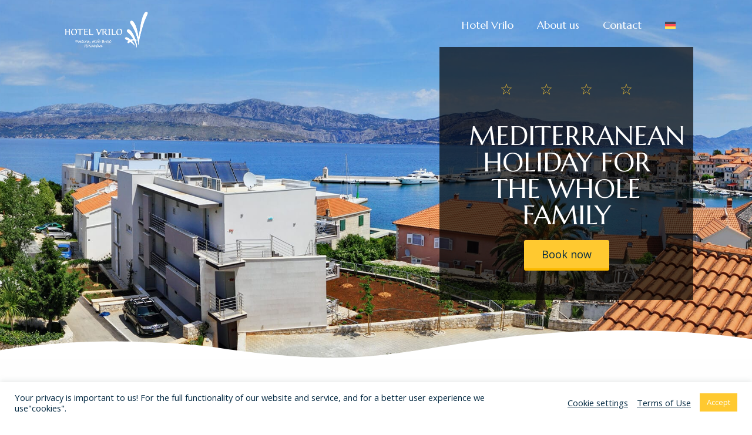

--- FILE ---
content_type: text/html; charset=UTF-8
request_url: https://hotelvrilo.hr/en/accommodation/apartment-marija/
body_size: 38510
content:
<!DOCTYPE html>
<!--[if lt IE 7]>      <html class="no-js lt-ie9 lt-ie8 lt-ie7" lang="en-US"> <![endif]-->
<!--[if IE 7]>         <html class="no-js lt-ie9 lt-ie8" lang="en-US"> <![endif]-->
<!--[if IE 8]>         <html class="no-js lt-ie9" lang="en-US"> <![endif]-->
<!--[if gt IE 8]><!--> <html class="no-js" lang="en-US"> <!--<![endif]-->
<head>
  <meta charset="UTF-8">
<script type="text/javascript">
/* <![CDATA[ */

//----------------------------------------------------------
//------ JAVASCRIPT HOOK FUNCTIONS FOR GRAVITY FORMS -------
//----------------------------------------------------------

if ( ! gform ) {
	document.addEventListener( 'gform_main_scripts_loaded', function() { gform.scriptsLoaded = true; } );
	document.addEventListener( 'gform/theme/scripts_loaded', function() { gform.themeScriptsLoaded = true; } );
	window.addEventListener( 'DOMContentLoaded', function() { gform.domLoaded = true; } );

	var gform = {
		domLoaded: false,
		scriptsLoaded: false,
		themeScriptsLoaded: false,
		isFormEditor: () => typeof InitializeEditor === 'function',

		/**
		 * @deprecated 2.9 the use of initializeOnLoaded in the form editor context is deprecated.
		 * @remove-in 4.0 this function will not check for gform.isFormEditor().
		 */
		callIfLoaded: function ( fn ) {
			if ( gform.domLoaded && gform.scriptsLoaded && ( gform.themeScriptsLoaded || gform.isFormEditor() ) ) {
				if ( gform.isFormEditor() ) {
					console.warn( 'The use of gform.initializeOnLoaded() is deprecated in the form editor context and will be removed in Gravity Forms 3.1.' );
				}
				fn();
				return true;
			}
			return false;
		},

		/**
		 * Call a function when all scripts are loaded
		 *
		 * @param function fn the callback function to call when all scripts are loaded
		 *
		 * @returns void
		 */
		initializeOnLoaded: function( fn ) {
			if ( ! gform.callIfLoaded( fn ) ) {
				document.addEventListener( 'gform_main_scripts_loaded', () => { gform.scriptsLoaded = true; gform.callIfLoaded( fn ); } );
				document.addEventListener( 'gform/theme/scripts_loaded', () => { gform.themeScriptsLoaded = true; gform.callIfLoaded( fn ); } );
				window.addEventListener( 'DOMContentLoaded', () => { gform.domLoaded = true; gform.callIfLoaded( fn ); } );
			}
		},

		hooks: { action: {}, filter: {} },
		addAction: function( action, callable, priority, tag ) {
			gform.addHook( 'action', action, callable, priority, tag );
		},
		addFilter: function( action, callable, priority, tag ) {
			gform.addHook( 'filter', action, callable, priority, tag );
		},
		doAction: function( action ) {
			gform.doHook( 'action', action, arguments );
		},
		applyFilters: function( action ) {
			return gform.doHook( 'filter', action, arguments );
		},
		removeAction: function( action, tag ) {
			gform.removeHook( 'action', action, tag );
		},
		removeFilter: function( action, priority, tag ) {
			gform.removeHook( 'filter', action, priority, tag );
		},
		addHook: function( hookType, action, callable, priority, tag ) {
			if ( undefined == gform.hooks[hookType][action] ) {
				gform.hooks[hookType][action] = [];
			}
			var hooks = gform.hooks[hookType][action];
			if ( undefined == tag ) {
				tag = action + '_' + hooks.length;
			}
			if( priority == undefined ){
				priority = 10;
			}

			gform.hooks[hookType][action].push( { tag:tag, callable:callable, priority:priority } );
		},
		doHook: function( hookType, action, args ) {

			// splice args from object into array and remove first index which is the hook name
			args = Array.prototype.slice.call(args, 1);

			if ( undefined != gform.hooks[hookType][action] ) {
				var hooks = gform.hooks[hookType][action], hook;
				//sort by priority
				hooks.sort(function(a,b){return a["priority"]-b["priority"]});

				hooks.forEach( function( hookItem ) {
					hook = hookItem.callable;

					if(typeof hook != 'function')
						hook = window[hook];
					if ( 'action' == hookType ) {
						hook.apply(null, args);
					} else {
						args[0] = hook.apply(null, args);
					}
				} );
			}
			if ( 'filter'==hookType ) {
				return args[0];
			}
		},
		removeHook: function( hookType, action, priority, tag ) {
			if ( undefined != gform.hooks[hookType][action] ) {
				var hooks = gform.hooks[hookType][action];
				hooks = hooks.filter( function(hook, index, arr) {
					var removeHook = (undefined==tag||tag==hook.tag) && (undefined==priority||priority==hook.priority);
					return !removeHook;
				} );
				gform.hooks[hookType][action] = hooks;
			}
		}
	};
}

/* ]]> */
</script>

  <meta name="viewport" content="width=device-width, initial-scale=1.0">
  <link rel="alternate" type="application/rss+xml" title="Hotel Vrilo Feed" href="https://hotelvrilo.hr/en//feed/">
<meta name='robots' content='index, follow, max-image-preview:large, max-snippet:-1, max-video-preview:-1' />
<link rel="alternate" hreflang="en" href="https://hotelvrilo.hr/en/accommodation/apartment-marija/" />
<link rel="alternate" hreflang="de" href="https://hotelvrilo.hr/de/accommodation/wohnungen-marija/" />

	<!-- This site is optimized with the Yoast SEO plugin v25.1 - https://yoast.com/wordpress/plugins/seo/ -->
	<title>Apartments Marija - Created for a family vacation in the Mediterranean spirit</title>
	<meta name="description" content="Each of the 15 modern and comfortable apartments has a capacity for 4 people. Apartment Marija is ideal for a quiet family vacation." />
	<link rel="canonical" href="https://hotelvrilo.hr/en/accommodation/apartment-marija/" />
	<meta property="og:locale" content="en_US" />
	<meta property="og:type" content="article" />
	<meta property="og:title" content="Apartments Marija - Created for a family vacation in the Mediterranean spirit" />
	<meta property="og:description" content="Each of the 15 modern and comfortable apartments has a capacity for 4 people. Apartment Marija is ideal for a quiet family vacation." />
	<meta property="og:url" content="https://hotelvrilo.hr/en/accommodation/apartment-marija/" />
	<meta property="og:site_name" content="Hotel Vrilo" />
	<meta property="article:modified_time" content="2021-04-29T13:29:07+00:00" />
	<meta property="og:image" content="https://hotelvrilo.hr/wp-content/uploads/2021/03/Apartments-Marija-Postira-11.jpg" />
	<meta name="twitter:card" content="summary_large_image" />
	<meta name="twitter:title" content="Apartments Marija - Created for a family vacation in the Mediterranean spirit" />
	<meta name="twitter:description" content="Each of the 15 modern and comfortable apartments has a capacity for 4 people. Apartment Marija is ideal for a quiet family vacation." />
	<meta name="twitter:image" content="https://hotelvrilo.hr/wp-content/uploads/2021/03/Apartments-Marija-Postira-11.jpg" />
	<meta name="twitter:label1" content="Est. reading time" />
	<meta name="twitter:data1" content="3 minutes" />
	<script type="application/ld+json" class="yoast-schema-graph">{"@context":"https://schema.org","@graph":[{"@type":"WebPage","@id":"https://hotelvrilo.hr/en/accommodation/apartment-marija/","url":"https://hotelvrilo.hr/en/accommodation/apartment-marija/","name":"Apartments Marija - Created for a family vacation in the Mediterranean spirit","isPartOf":{"@id":"https://hotelvrilo.hr/en/#website"},"primaryImageOfPage":{"@id":"https://hotelvrilo.hr/en/accommodation/apartment-marija/#primaryimage"},"image":{"@id":"https://hotelvrilo.hr/en/accommodation/apartment-marija/#primaryimage"},"thumbnailUrl":"https://hotelvrilo.hr/wp-content/uploads/2021/03/Apartments-Marija-Postira-3-scaled.jpg","datePublished":"2021-04-08T11:13:12+00:00","dateModified":"2021-04-29T13:29:07+00:00","description":"Each of the 15 modern and comfortable apartments has a capacity for 4 people. Apartment Marija is ideal for a quiet family vacation.","breadcrumb":{"@id":"https://hotelvrilo.hr/en/accommodation/apartment-marija/#breadcrumb"},"inLanguage":"en-US","potentialAction":[{"@type":"ReadAction","target":["https://hotelvrilo.hr/en/accommodation/apartment-marija/"]}]},{"@type":"ImageObject","inLanguage":"en-US","@id":"https://hotelvrilo.hr/en/accommodation/apartment-marija/#primaryimage","url":"https://hotelvrilo.hr/wp-content/uploads/2021/03/Apartments-Marija-Postira-3-scaled.jpg","contentUrl":"https://hotelvrilo.hr/wp-content/uploads/2021/03/Apartments-Marija-Postira-3-scaled.jpg","width":2560,"height":1700},{"@type":"BreadcrumbList","@id":"https://hotelvrilo.hr/en/accommodation/apartment-marija/#breadcrumb","itemListElement":[{"@type":"ListItem","position":1,"name":"Home","item":"https://hotelvrilo.hr/en/"},{"@type":"ListItem","position":2,"name":"Accommodation Types","item":"https://hotelvrilo.hr/en/accommodation/"},{"@type":"ListItem","position":3,"name":"Apartment Marija"}]},{"@type":"WebSite","@id":"https://hotelvrilo.hr/en/#website","url":"https://hotelvrilo.hr/en/","name":"Hotel Vrilo","description":"Dom u kojem ste dobrodošli","publisher":{"@id":"https://hotelvrilo.hr/en/#organization"},"potentialAction":[{"@type":"SearchAction","target":{"@type":"EntryPoint","urlTemplate":"https://hotelvrilo.hr/en/?s={search_term_string}"},"query-input":{"@type":"PropertyValueSpecification","valueRequired":true,"valueName":"search_term_string"}}],"inLanguage":"en-US"},{"@type":"Organization","@id":"https://hotelvrilo.hr/en/#organization","name":"Hotel Vrilo","url":"https://hotelvrilo.hr/en/","logo":{"@type":"ImageObject","inLanguage":"en-US","@id":"https://hotelvrilo.hr/en/#/schema/logo/image/","url":"https://hotelvrilo.hr/wp-content/uploads/2021/03/cropped-cropped-Hotel-Vrilo.png","contentUrl":"https://hotelvrilo.hr/wp-content/uploads/2021/03/cropped-cropped-Hotel-Vrilo.png","width":560,"height":240,"caption":"Hotel Vrilo"},"image":{"@id":"https://hotelvrilo.hr/en/#/schema/logo/image/"}}]}</script>
	<!-- / Yoast SEO plugin. -->


<link rel='dns-prefetch' href='//www.googletagmanager.com' />
<link href='https://fonts.gstatic.com' crossorigin rel='preconnect' />
<link rel="alternate" type="application/rss+xml" title="Hotel Vrilo &raquo; Feed" href="https://hotelvrilo.hr/en/feed/" />
<link rel="alternate" type="application/rss+xml" title="Hotel Vrilo &raquo; Comments Feed" href="https://hotelvrilo.hr/en/comments/feed/" />
<link rel="alternate" title="oEmbed (JSON)" type="application/json+oembed" href="https://hotelvrilo.hr/en/wp-json/oembed/1.0/embed?url=https%3A%2F%2Fhotelvrilo.hr%2Fen%2Faccommodation%2Fapartment-marija%2F" />
<link rel="alternate" title="oEmbed (XML)" type="text/xml+oembed" href="https://hotelvrilo.hr/en/wp-json/oembed/1.0/embed?url=https%3A%2F%2Fhotelvrilo.hr%2Fen%2Faccommodation%2Fapartment-marija%2F&#038;format=xml" />
<style id='wp-img-auto-sizes-contain-inline-css' type='text/css'>
img:is([sizes=auto i],[sizes^="auto," i]){contain-intrinsic-size:3000px 1500px}
/*# sourceURL=wp-img-auto-sizes-contain-inline-css */
</style>
<style id='themo-accommodation-search-results-inline-css' type='text/css'>
.elementor-widget-themo-accommodation-search-results .mphb-empty-cart-message{display: none!important;}.elementor-widget-themo-accommodation-search-results .mphb-rooms-quantity{min-height: 30px;height: auto;}.elementor-widget-themo-accommodation-search-results .mphb-rooms-quantity{padding: 0 12px !important;color: #6c6c6c;border: 1px solid #d3d3d3;border-radius: 5px;height: 30px;display: inline-block;width: auto;margin-right: 1em;}
/*# sourceURL=themo-accommodation-search-results-inline-css */
</style>
<link rel='stylesheet' id='aloha-hfe-widgets-style-css' href='https://hotelvrilo.hr/wp-content/plugins/th-widget-pack/header-footer/css/frontend.css?ver=1747656497' type='text/css' media='all' />
<link rel='stylesheet' id='formidable-css' href='https://hotelvrilo.hr/wp-content/plugins/formidable/css/formidableforms.css?ver=5191210' type='text/css' media='all' />
<link rel='stylesheet' id='hfe-widgets-style-css' href='https://hotelvrilo.hr/wp-content/plugins/th-widget-pack/header-footer/hfe-plugin/header-footer/inc/widgets-css/frontend.css?ver=2.0.3' type='text/css' media='all' />
<link rel='stylesheet' id='themo-icons-css' href='https://hotelvrilo.hr/wp-content/plugins/th-widget-pack/assets/icons/icons.css?ver=2.2.9' type='text/css' media='all' />
<link rel='stylesheet' id='thmv-global-css' href='https://hotelvrilo.hr/wp-content/plugins/th-widget-pack/css/global.css?ver=1747656497' type='text/css' media='all' />
<style id='wp-emoji-styles-inline-css' type='text/css'>

	img.wp-smiley, img.emoji {
		display: inline !important;
		border: none !important;
		box-shadow: none !important;
		height: 1em !important;
		width: 1em !important;
		margin: 0 0.07em !important;
		vertical-align: -0.1em !important;
		background: none !important;
		padding: 0 !important;
	}
/*# sourceURL=wp-emoji-styles-inline-css */
</style>
<style id='classic-theme-styles-inline-css' type='text/css'>
/**
 * These rules are needed for backwards compatibility.
 * They should match the button element rules in the base theme.json file.
 */
.wp-block-button__link {
	color: #ffffff;
	background-color: #32373c;
	border-radius: 9999px; /* 100% causes an oval, but any explicit but really high value retains the pill shape. */

	/* This needs a low specificity so it won't override the rules from the button element if defined in theme.json. */
	box-shadow: none;
	text-decoration: none;

	/* The extra 2px are added to size solids the same as the outline versions.*/
	padding: calc(0.667em + 2px) calc(1.333em + 2px);

	font-size: 1.125em;
}

.wp-block-file__button {
	background: #32373c;
	color: #ffffff;
	text-decoration: none;
}

/*# sourceURL=/wp-includes/css/classic-themes.css */
</style>
<link rel='stylesheet' id='cookie-law-info-css' href='https://hotelvrilo.hr/wp-content/plugins/cookie-law-info/legacy/public/css/cookie-law-info-public.css?ver=3.2.10' type='text/css' media='all' />
<link rel='stylesheet' id='cookie-law-info-gdpr-css' href='https://hotelvrilo.hr/wp-content/plugins/cookie-law-info/legacy/public/css/cookie-law-info-gdpr.css?ver=3.2.10' type='text/css' media='all' />
<link rel='stylesheet' id='eeb-css-frontend-css' href='https://hotelvrilo.hr/wp-content/plugins/email-encoder-bundle/core/includes/assets/css/style.css?ver=250519-120724' type='text/css' media='all' />
<link rel='stylesheet' id='dashicons-css' href='https://hotelvrilo.hr/wp-includes/css/dashicons.css?ver=6.9' type='text/css' media='all' />
<link rel='stylesheet' id='mphb-kbwood-datepick-css-css' href='https://hotelvrilo.hr/wp-content/plugins/motopress-hotel-booking/vendors/kbwood/datepick/jquery.datepick.css?ver=4.6.0' type='text/css' media='all' />
<link rel='stylesheet' id='mphb-css' href='https://hotelvrilo.hr/wp-content/plugins/motopress-hotel-booking/assets/css/mphb.css?ver=4.6.0' type='text/css' media='all' />
<link rel='stylesheet' id='mphbs-styles-css' href='https://hotelvrilo.hr/wp-content/plugins/mphb-styles/assets/css/style.css?ver=1.1.2' type='text/css' media='all' />
<link rel='stylesheet' id='wpml-legacy-horizontal-list-0-css' href='https://hotelvrilo.hr/wp-content/plugins/sitepress-multilingual-cms/templates/language-switchers/legacy-list-horizontal/style.min.css?ver=1' type='text/css' media='all' />
<link rel='stylesheet' id='wpml-menu-item-0-css' href='https://hotelvrilo.hr/wp-content/plugins/sitepress-multilingual-cms/templates/language-switchers/menu-item/style.min.css?ver=1' type='text/css' media='all' />
<style id='wpml-menu-item-0-inline-css' type='text/css'>
.wpml-ls-slot-23, .wpml-ls-slot-23 a, .wpml-ls-slot-23 a:visited{color:#032942;}.wpml-ls-slot-23:hover, .wpml-ls-slot-23:hover a, .wpml-ls-slot-23 a:hover{color:#ffc930;}.wpml-ls-slot-23.wpml-ls-current-language, .wpml-ls-slot-23.wpml-ls-current-language a, .wpml-ls-slot-23.wpml-ls-current-language a:visited{color:#ffffff;}.wpml-ls-slot-23.wpml-ls-current-language:hover, .wpml-ls-slot-23.wpml-ls-current-language:hover a, .wpml-ls-slot-23.wpml-ls-current-language a:hover{color:#ffc930;}
/*# sourceURL=wpml-menu-item-0-inline-css */
</style>
<link rel='stylesheet' id='hfe-style-css' href='https://hotelvrilo.hr/wp-content/plugins/th-widget-pack/header-footer/hfe-plugin/header-footer/assets/css/header-footer-elementor.css?ver=2.0.3' type='text/css' media='all' />
<link rel='stylesheet' id='elementor-icons-css' href='https://hotelvrilo.hr/wp-content/plugins/elementor/assets/lib/eicons/css/elementor-icons.css?ver=5.36.0' type='text/css' media='all' />
<link rel='stylesheet' id='elementor-frontend-css' href='https://hotelvrilo.hr/wp-content/plugins/elementor/assets/css/frontend.css?ver=3.28.4' type='text/css' media='all' />
<link rel='stylesheet' id='elementor-post-156-css' href='https://hotelvrilo.hr/wp-content/uploads/elementor/css/post-156.css?ver=1747657125' type='text/css' media='all' />
<link rel='stylesheet' id='font-awesome-5-all-css' href='https://hotelvrilo.hr/wp-content/plugins/elementor/assets/lib/font-awesome/css/all.css?ver=3.28.4' type='text/css' media='all' />
<link rel='stylesheet' id='font-awesome-4-shim-css' href='https://hotelvrilo.hr/wp-content/plugins/elementor/assets/lib/font-awesome/css/v4-shims.css?ver=3.28.4' type='text/css' media='all' />
<link rel='stylesheet' id='e-animation-fadeInDown-css' href='https://hotelvrilo.hr/wp-content/plugins/elementor/assets/lib/animations/styles/fadeInDown.css?ver=3.28.4' type='text/css' media='all' />
<link rel='stylesheet' id='widget-spacer-css' href='https://hotelvrilo.hr/wp-content/plugins/elementor/assets/css/widget-spacer.min.css?ver=3.28.4' type='text/css' media='all' />
<link rel='stylesheet' id='e-animation-fadeIn-css' href='https://hotelvrilo.hr/wp-content/plugins/elementor/assets/lib/animations/styles/fadeIn.css?ver=3.28.4' type='text/css' media='all' />
<link rel='stylesheet' id='widget-heading-css' href='https://hotelvrilo.hr/wp-content/plugins/elementor/assets/css/widget-heading.min.css?ver=3.28.4' type='text/css' media='all' />
<link rel='stylesheet' id='e-animation-float-css' href='https://hotelvrilo.hr/wp-content/plugins/elementor/assets/lib/animations/styles/e-animation-float.css?ver=3.28.4' type='text/css' media='all' />
<link rel='stylesheet' id='e-shapes-css' href='https://hotelvrilo.hr/wp-content/plugins/elementor/assets/css/conditionals/shapes.css?ver=3.28.4' type='text/css' media='all' />
<link rel='stylesheet' id='widget-divider-css' href='https://hotelvrilo.hr/wp-content/plugins/elementor/assets/css/widget-divider.min.css?ver=3.28.4' type='text/css' media='all' />
<link rel='stylesheet' id='swiper-css' href='https://hotelvrilo.hr/wp-content/plugins/elementor/assets/lib/swiper/v8/css/swiper.css?ver=8.4.5' type='text/css' media='all' />
<link rel='stylesheet' id='e-swiper-css' href='https://hotelvrilo.hr/wp-content/plugins/elementor/assets/css/conditionals/e-swiper.css?ver=3.28.4' type='text/css' media='all' />
<link rel='stylesheet' id='widget-image-carousel-css' href='https://hotelvrilo.hr/wp-content/plugins/elementor/assets/css/widget-image-carousel.min.css?ver=3.28.4' type='text/css' media='all' />
<link rel='stylesheet' id='widget-menu-anchor-css' href='https://hotelvrilo.hr/wp-content/plugins/elementor/assets/css/widget-menu-anchor.min.css?ver=3.28.4' type='text/css' media='all' />
<link rel='stylesheet' id='widget-testimonial-carousel-css' href='https://hotelvrilo.hr/wp-content/plugins/elementor-pro/assets/css/widget-testimonial-carousel.min.css?ver=3.28.4' type='text/css' media='all' />
<link rel='stylesheet' id='widget-carousel-module-base-css' href='https://hotelvrilo.hr/wp-content/plugins/elementor-pro/assets/css/widget-carousel-module-base.min.css?ver=3.28.4' type='text/css' media='all' />
<link rel='stylesheet' id='widget-image-css' href='https://hotelvrilo.hr/wp-content/plugins/elementor/assets/css/widget-image.min.css?ver=3.28.4' type='text/css' media='all' />
<link rel='stylesheet' id='widget-icon-list-css' href='https://hotelvrilo.hr/wp-content/plugins/elementor/assets/css/widget-icon-list.min.css?ver=3.28.4' type='text/css' media='all' />
<link rel='stylesheet' id='widget-pp-gravity-forms-css' href='https://hotelvrilo.hr/wp-content/plugins/powerpack-lite-for-elementor/assets/css/min/widget-gravity-forms.min.css?ver=2.9.1' type='text/css' media='all' />
<link rel='stylesheet' id='elementor-post-3877-css' href='https://hotelvrilo.hr/wp-content/uploads/elementor/css/post-3877.css?ver=1747747960' type='text/css' media='all' />
<link rel='stylesheet' id='widget-nav-menu-css' href='https://hotelvrilo.hr/wp-content/plugins/elementor-pro/assets/css/widget-nav-menu.min.css?ver=3.28.4' type='text/css' media='all' />
<link rel='stylesheet' id='widget-social-icons-css' href='https://hotelvrilo.hr/wp-content/plugins/elementor/assets/css/widget-social-icons.min.css?ver=3.28.4' type='text/css' media='all' />
<link rel='stylesheet' id='e-apple-webkit-css' href='https://hotelvrilo.hr/wp-content/plugins/elementor/assets/css/conditionals/apple-webkit.min.css?ver=3.28.4' type='text/css' media='all' />
<link rel='stylesheet' id='elementor-post-1927-css' href='https://hotelvrilo.hr/wp-content/uploads/elementor/css/post-1927.css?ver=1747657125' type='text/css' media='all' />
<link rel='stylesheet' id='elementor-post-4108-css' href='https://hotelvrilo.hr/wp-content/uploads/elementor/css/post-4108.css?ver=1747657464' type='text/css' media='all' />
<link rel='stylesheet' id='font-awesome-css' href='https://hotelvrilo.hr/wp-content/plugins/elementor/assets/lib/font-awesome/css/font-awesome.css?ver=4.7.0' type='text/css' media='all' />
<link rel='stylesheet' id='hfe-icons-list-css' href='https://hotelvrilo.hr/wp-content/plugins/elementor/assets/css/widget-icon-list.min.css?ver=3.24.3' type='text/css' media='all' />
<link rel='stylesheet' id='hfe-social-icons-css' href='https://hotelvrilo.hr/wp-content/plugins/elementor/assets/css/widget-social-icons.min.css?ver=3.24.0' type='text/css' media='all' />
<link rel='stylesheet' id='hfe-social-share-icons-brands-css' href='https://hotelvrilo.hr/wp-content/plugins/elementor/assets/lib/font-awesome/css/brands.css?ver=5.15.3' type='text/css' media='all' />
<link rel='stylesheet' id='hfe-social-share-icons-fontawesome-css' href='https://hotelvrilo.hr/wp-content/plugins/elementor/assets/lib/font-awesome/css/fontawesome.css?ver=5.15.3' type='text/css' media='all' />
<link rel='stylesheet' id='hfe-nav-menu-icons-css' href='https://hotelvrilo.hr/wp-content/plugins/elementor/assets/lib/font-awesome/css/solid.css?ver=5.15.3' type='text/css' media='all' />
<link rel='stylesheet' id='hfe-widget-blockquote-css' href='https://hotelvrilo.hr/wp-content/plugins/elementor-pro/assets/css/widget-blockquote.min.css?ver=3.25.0' type='text/css' media='all' />
<link rel='stylesheet' id='roots_app-css' href='https://hotelvrilo.hr/wp-content/themes/bellevuex/assets/css/app.css?ver=1.1' type='text/css' media='all' />
<link rel='stylesheet' id='hotel_booking-css' href='https://hotelvrilo.hr/wp-content/themes/bellevuex/assets/css/hotel-booking.css?ver=1' type='text/css' media='all' />
<link rel='stylesheet' id='roots_child-css' href='https://hotelvrilo.hr/wp-content/themes/bellevuex-child/style.css?ver=6.9' type='text/css' media='all' />
<link rel='stylesheet' id='elementor-gf-local-marcellus-css' href='https://hotelvrilo.hr/wp-content/uploads/elementor/google-fonts/css/marcellus.css?ver=1747656834' type='text/css' media='all' />
<link rel='stylesheet' id='elementor-gf-local-opensans-css' href='https://hotelvrilo.hr/wp-content/uploads/elementor/google-fonts/css/opensans.css?ver=1747656840' type='text/css' media='all' />
<link rel='stylesheet' id='elementor-icons-th-linea-css' href='https://hotelvrilo.hr/wp-content/plugins/th-widget-pack/assets/icons/icons.css?ver=2.2.9' type='text/css' media='all' />
<link rel='stylesheet' id='elementor-icons-th-trip-css' href='https://hotelvrilo.hr/wp-content/plugins/th-widget-pack/assets/icons/icons.css?ver=2.2.9' type='text/css' media='all' />
<link rel='stylesheet' id='elementor-icons-shared-0-css' href='https://hotelvrilo.hr/wp-content/plugins/elementor/assets/lib/font-awesome/css/fontawesome.css?ver=5.15.3' type='text/css' media='all' />
<link rel='stylesheet' id='elementor-icons-fa-brands-css' href='https://hotelvrilo.hr/wp-content/plugins/elementor/assets/lib/font-awesome/css/brands.css?ver=5.15.3' type='text/css' media='all' />
<script type="text/javascript" id="jquery-core-js-extra">
/* <![CDATA[ */
var pp = {"ajax_url":"https://hotelvrilo.hr/wp-admin/admin-ajax.php"};
//# sourceURL=jquery-core-js-extra
/* ]]> */
</script>
<script type="text/javascript" src="https://hotelvrilo.hr/wp-includes/js/jquery/jquery.js?ver=3.7.1" id="jquery-core-js"></script>
<script type="text/javascript" src="https://hotelvrilo.hr/wp-includes/js/jquery/jquery-migrate.js?ver=3.4.1" id="jquery-migrate-js"></script>
<script type="text/javascript" id="jquery-js-after">
/* <![CDATA[ */
!function($){"use strict";$(document).ready(function(){$(this).scrollTop()>100&&$(".hfe-scroll-to-top-wrap").removeClass("hfe-scroll-to-top-hide"),$(window).scroll(function(){$(this).scrollTop()<100?$(".hfe-scroll-to-top-wrap").fadeOut(300):$(".hfe-scroll-to-top-wrap").fadeIn(300)}),$(".hfe-scroll-to-top-wrap").on("click",function(){$("html, body").animate({scrollTop:0},300);return!1})})}(jQuery);
//# sourceURL=jquery-js-after
/* ]]> */
</script>
<script type="text/javascript" id="cookie-law-info-js-extra">
/* <![CDATA[ */
var Cli_Data = {"nn_cookie_ids":[],"cookielist":[],"non_necessary_cookies":[],"ccpaEnabled":"","ccpaRegionBased":"","ccpaBarEnabled":"","strictlyEnabled":["necessary","obligatoire"],"ccpaType":"gdpr","js_blocking":"1","custom_integration":"","triggerDomRefresh":"","secure_cookies":""};
var cli_cookiebar_settings = {"animate_speed_hide":"500","animate_speed_show":"500","background":"#FFF","border":"#b1a6a6c2","border_on":"","button_1_button_colour":"#ffc930","button_1_button_hover":"#cca126","button_1_link_colour":"#fff","button_1_as_button":"1","button_1_new_win":"","button_2_button_colour":"#333","button_2_button_hover":"#292929","button_2_link_colour":"#032942","button_2_as_button":"","button_2_hidebar":"","button_3_button_colour":"#3566bb","button_3_button_hover":"#2a5296","button_3_link_colour":"#fff","button_3_as_button":"1","button_3_new_win":"","button_4_button_colour":"#000","button_4_button_hover":"#000000","button_4_link_colour":"#032942","button_4_as_button":"","button_7_button_colour":"#ffc930","button_7_button_hover":"#cca126","button_7_link_colour":"#fff","button_7_as_button":"1","button_7_new_win":"","font_family":"inherit","header_fix":"","notify_animate_hide":"1","notify_animate_show":"","notify_div_id":"#cookie-law-info-bar","notify_position_horizontal":"right","notify_position_vertical":"bottom","scroll_close":"","scroll_close_reload":"","accept_close_reload":"","reject_close_reload":"","showagain_tab":"","showagain_background":"#fff","showagain_border":"#000","showagain_div_id":"#cookie-law-info-again","showagain_x_position":"100px","text":"#032942","show_once_yn":"","show_once":"10000","logging_on":"","as_popup":"","popup_overlay":"1","bar_heading_text":"","cookie_bar_as":"banner","popup_showagain_position":"bottom-right","widget_position":"left"};
var log_object = {"ajax_url":"https://hotelvrilo.hr/wp-admin/admin-ajax.php"};
//# sourceURL=cookie-law-info-js-extra
/* ]]> */
</script>
<script type="text/javascript" src="https://hotelvrilo.hr/wp-content/plugins/cookie-law-info/legacy/public/js/cookie-law-info-public.js?ver=3.2.10" id="cookie-law-info-js"></script>
<script type="text/javascript" src="https://hotelvrilo.hr/wp-content/plugins/email-encoder-bundle/core/includes/assets/js/custom.js?ver=250519-120724" id="eeb-js-frontend-js"></script>
<script type="text/javascript" src="https://hotelvrilo.hr/wp-content/plugins/elementor/assets/lib/font-awesome/js/v4-shims.js?ver=3.28.4" id="font-awesome-4-shim-js"></script>
<link rel="https://api.w.org/" href="https://hotelvrilo.hr/en/wp-json/" /><link rel="alternate" title="JSON" type="application/json" href="https://hotelvrilo.hr/en/wp-json/wp/v2/mphb_room_type/3877" /><link rel="EditURI" type="application/rsd+xml" title="RSD" href="https://hotelvrilo.hr/xmlrpc.php?rsd" />
<meta name="generator" content="WordPress 6.9" />
<link rel='shortlink' href='https://hotelvrilo.hr/en/?p=3877' />
<meta name="generator" content="WPML ver:4.7.4 stt:22,1,3;" />
<meta name="generator" content="Site Kit by Google 1.152.1" /><!--[if lt IE 9]>
<script src="https://hotelvrilo.hr/wp-content/themes/bellevuex/assets/js/vendor/html5shiv.min.js"></script>
<script src="https://hotelvrilo.hr/wp-content/themes/bellevuex/assets/js/vendor/respond.min.js"></script>
<![endif]-->
<meta name="generator" content="Elementor 3.28.4; features: additional_custom_breakpoints, e_local_google_fonts; settings: css_print_method-external, google_font-enabled, font_display-auto">
			<style>
				.e-con.e-parent:nth-of-type(n+4):not(.e-lazyloaded):not(.e-no-lazyload),
				.e-con.e-parent:nth-of-type(n+4):not(.e-lazyloaded):not(.e-no-lazyload) * {
					background-image: none !important;
				}
				@media screen and (max-height: 1024px) {
					.e-con.e-parent:nth-of-type(n+3):not(.e-lazyloaded):not(.e-no-lazyload),
					.e-con.e-parent:nth-of-type(n+3):not(.e-lazyloaded):not(.e-no-lazyload) * {
						background-image: none !important;
					}
				}
				@media screen and (max-height: 640px) {
					.e-con.e-parent:nth-of-type(n+2):not(.e-lazyloaded):not(.e-no-lazyload),
					.e-con.e-parent:nth-of-type(n+2):not(.e-lazyloaded):not(.e-no-lazyload) * {
						background-image: none !important;
					}
				}
			</style>
			<style type="text/css" id="custom-background-css">
body.custom-background { background-color: #ffffff; }
</style>
	<link rel="icon" href="https://hotelvrilo.hr/wp-content/uploads/2021/03/cropped-Hotel-Vrilo-logo2-32x32.png" sizes="32x32" />
<link rel="icon" href="https://hotelvrilo.hr/wp-content/uploads/2021/03/cropped-Hotel-Vrilo-logo2-192x192.png" sizes="192x192" />
<link rel="apple-touch-icon" href="https://hotelvrilo.hr/wp-content/uploads/2021/03/cropped-Hotel-Vrilo-logo2-180x180.png" />
<meta name="msapplication-TileImage" content="https://hotelvrilo.hr/wp-content/uploads/2021/03/cropped-Hotel-Vrilo-logo2-270x270.png" />
		<style type="text/css" id="wp-custom-css">
			.page-id-42 .map-info {
    box-shadow: 0 8px 8px 0 rgba(0, 0, 0, 0.1), 0 0 8px 0 rgba(0, 0, 0, 0.12);
}
/*body{background-color:#f7f5f5}
[data-filter*=".p-en-suite"]{
		display:none !important;
}
*/
.th-portfolio-filters span{display:none}

/*#scrollUp {
    display: none !important;
}*/		</style>
		<style id="kirki-inline-styles">#logo img{max-height:90px;width:auto;}.navbar .navbar-nav{margin-top:19px;}.navbar .navbar-toggle{top:19px;}.themo_cart_icon{margin-top:calc(19px + 10px);}.btn-cta-primary,.navbar .navbar-nav>li>a:hover:after,.navbar .navbar-nav>li.active>a:after,.navbar .navbar-nav>li.active>a:hover:after,.navbar .navbar-nav>li.active>a:focus:after,form input[type=submit],html .woocommerce a.button.alt,html .woocommerce-page a.button.alt,html .woocommerce a.button,html .woocommerce-page a.button,.woocommerce #respond input#submit.alt:hover,.woocommerce a.button.alt:hover,.woocommerce #respond input#submit.alt, .woocommerce button.button.alt, .woocommerce input.button.alt, .woocommerce button.button.alt:hover,.woocommerce input.button.alt:hover,.woocommerce #respond input#submit.disabled,.woocommerce #respond input#submit:disabled,.woocommerce #respond input#submit:disabled[disabled],.woocommerce a.button.disabled,.woocommerce a.button:disabled,.woocommerce a.button:disabled[disabled],.woocommerce button.button.disabled,.woocommerce button.button:disabled,.woocommerce button.button:disabled[disabled],.woocommerce input.button.disabled,.woocommerce input.button:disabled,.woocommerce input.button:disabled[disabled],.woocommerce #respond input#submit.disabled:hover,.woocommerce #respond input#submit:disabled:hover,.woocommerce #respond input#submit:disabled[disabled]:hover,.woocommerce a.button.disabled:hover,.woocommerce a.button:disabled:hover,.woocommerce a.button:disabled[disabled]:hover,.woocommerce button.button.disabled:hover,.woocommerce button.button:disabled:hover,.woocommerce button.button:disabled[disabled]:hover,.woocommerce input.button.disabled:hover,.woocommerce input.button:disabled:hover,.woocommerce input.button:disabled[disabled]:hover,.woocommerce #respond input#submit.alt.disabled,.woocommerce #respond input#submit.alt.disabled:hover,.woocommerce #respond input#submit.alt:disabled,.woocommerce #respond input#submit.alt:disabled:hover,.woocommerce #respond input#submit.alt:disabled[disabled],.woocommerce #respond input#submit.alt:disabled[disabled]:hover,.woocommerce a.button.alt.disabled,.woocommerce a.button.alt.disabled:hover,.woocommerce a.button.alt:disabled,.woocommerce a.button.alt:disabled:hover,.woocommerce a.button.alt:disabled[disabled],.woocommerce a.button.alt:disabled[disabled]:hover,.woocommerce button.button.alt.disabled,.woocommerce button.button.alt.disabled:hover,.woocommerce button.button.alt:disabled,.woocommerce button.button.alt:disabled:hover,.woocommerce button.button.alt:disabled[disabled],.woocommerce button.button.alt:disabled[disabled]:hover,.woocommerce input.button.alt.disabled,.woocommerce input.button.alt.disabled:hover,.woocommerce input.button.alt:disabled,.woocommerce input.button.alt:disabled:hover,.woocommerce input.button.alt:disabled[disabled],.woocommerce input.button.alt:disabled[disabled]:hover,p.demo_store,.woocommerce.widget_price_filter .ui-slider .ui-slider-handle,.th-conversion form input[type=submit],.th-conversion .with_frm_style input[type=submit],.th-pricing-column.th-highlight,.search-submit,.search-submit:hover,.widget .tagcloud a:hover,.footer .tagcloud a:hover,.btn-standard-primary-form form .frm_submit input[type=submit],.btn-standard-primary-form form .frm_submit input[type=submit]:hover,.btn-ghost-primary-form form .frm_submit input[type=submit]:hover,.btn-cta-primary-form form .frm_submit input[type=submit],.btn-cta-primary-form form .frm_submit input[type=submit]:hover,.th-widget-area form input[type=submit],.th-widget-area .with_frm_style .frm_submit input[type=submit], .th-header-wrap h2.th-title-divider:after, form input[type=submit]:hover, .with_frm_style .frm_submit input[type=submit]:hover, .with_frm_style .frm_submit input[type=button]:hover, .frm_form_submit_style:hover, .with_frm_style.frm_login_form input[type=submit]:hover{background-color:#032942;}a,.accent,.navbar .navbar-nav .dropdown-menu li.active a,.navbar .navbar-nav .dropdown-menu li a:hover,.navbar .navbar-nav .dropdown-menu li.active a:hover,.page-title h1,.inner-container>h1.entry-title,.woocommerce ul.products li.product .price,.woocommerce ul.products li.product .price del,.woocommerce .single-product .product .price,.woocommerce.single-product .product .price,.woocommerce .single-product .product .price ins,.woocommerce.single-product .product .price ins,.a2c-ghost.woocommerce a.button,.th-cta .th-cta-text span,.elementor-widget-themo-header .th-header-wrap .elementor-icon-box-title,.elementor-widget-themo-info-card .th-info-card-wrap .elementor-icon-box-title,.map-info h3,.th-pkg-content h3,.th-pricing-cost,.elementor-widget-themo-service-block .th-service-block-w .elementor-icon-box-title,#main-flex-slider .slides h1,.th-team-member-social a i:hover,.elementor-widget-toggle .elementor-toggle .elementor-toggle-title,.elementor-widget-toggle .elementor-toggle .elementor-toggle-title.active,.elementor-widget-toggle .elementor-toggle .elementor-toggle-icon{color:#032942;}.btn-standard-primary,.btn-ghost-primary:hover,.pager li>a:hover,.pager li>span:hover,.a2c-ghost.woocommerce a.button:hover{background-color:#032942;}.btn-standard-primary,.btn-ghost-primary:hover,.pager li>a:hover,.pager li>span:hover,.a2c-ghost.woocommerce a.button:hover,.btn-standard-primary-form form .frm_submit input[type=submit],.btn-standard-primary-form form .frm_submit input[type=submit]:hover,.btn-ghost-primary-form form .frm_submit input[type=submit]:hover,.btn-ghost-primary-form form .frm_submit input[type=submit]{border-color:#032942;}.btn-ghost-primary,.btn-ghost-primary:focus,.th-portfolio-filters a.current,.a2c-ghost.woocommerce a.button,.btn-ghost-primary-form form .frm_submit input[type=submit]{color:#032942;}.btn-ghost-primary,.th-portfolio-filters a.current,.a2c-ghost.woocommerce a.button, .th-header-wrap .th-header-divider{border-color:#032942;}form select:focus,form textarea:focus,form input:focus,.th-widget-area .widget select:focus,.search-form input:focus{border-color:#032942!important;}.elementor-widget-themo-header .th-header-wrap .elementor-icon,.elementor-widget-themo-header.elementor-view-default .th-header-wrap .elementor-icon,.elementor-widget-themo-service-block .th-service-block-w .elementor-icon,.elementor-widget-themo-service-block.elementor-view-default .th-service-block-w .elementor-icon{color:#032942;}.btn-cta-accent,.a2c-cta.woocommerce a.button,.a2c-cta.woocommerce a.button:hover,.elementor-widget-themo-header.elementor-view-stacked .th-header-wrap .elementor-icon,.elementor-widget-themo-service-block.elementor-view-stacked .th-service-block-w .elementor-icon,.btn-standard-accent-form form .frm_submit input[type=submit],.btn-standard-accent-form form .frm_submit input[type=submit]:hover,.btn-ghost-accent-form form .frm_submit input[type=submit]:hover,.btn-cta-accent-form form .frm_submit input[type=submit],.btn-cta-accent-form form .frm_submit input[type=submit]:hover{background-color:#032942;}body #booked-profile-page input[type=submit].button-primary,body table.booked-calendar input[type=submit].button-primary,body .booked-modal input[type=submit].button-primary,body table.booked-calendar .booked-appt-list .timeslot .timeslot-people button,body #booked-profile-page .booked-profile-appt-list .appt-block.approved .status-block{background:#032942!important;}body #booked-profile-page input[type=submit].button-primary,body table.booked-calendar input[type=submit].button-primary,body .booked-modal input[type=submit].button-primary,body table.booked-calendar .booked-appt-list .timeslot .timeslot-people button,.btn-standard-accent-form form .frm_submit input[type=submit],.btn-standard-accent-form form .frm_submit input[type=submit]:hover,.btn-ghost-accent-form form .frm_submit input[type=submit]:hover,.btn-ghost-accent-form form .frm_submit input[type=submit]{border-color:#032942!important;}.btn-standard-accent,.btn-ghost-accent:hover{background-color:#032942;border-color:#032942;}.btn-ghost-accent,.btn-ghost-accent:focus,.elementor-widget-themo-header.elementor-view-framed .th-header-wrap .elementor-icon,.elementor-widget-themo-service-block.elementor-view-framed .th-service-block-w .elementor-icon,.btn-ghost-accent-form form .frm_submit input[type=submit]{color:#032942;}.btn-ghost-accent,.elementor-widget-themo-header.elementor-view-framed .th-header-wrap .elementor-icon,.elementor-widget-themo-service-block.elementor-view-framed .th-service-block-w .elementor-icon{border-color:#032942;}.h1,.h2,.h3,.h4,.h5,.h6,h1,h2,h3,h4,h5,h6{font-family:Marcellus;font-weight:400;text-transform:none;}body,p,li{font-family:Open Sans;font-size:18px;font-weight:400;line-height:1.65;color:#25282a;}.navbar .navbar-nav > li > a, .navbar .navbar-nav > li > a:hover, .navbar .navbar-nav > li.active > a, .navbar .navbar-nav > li.active > a:hover, .navbar .navbar-nav > li.active > a:focus, .navbar .navbar-nav > li.th-accent{font-family:Open Sans;font-size:18px;font-weight:400;text-transform:none;color:#ffffff;}.themo_mphb_availability_calendar .datepick, .datepick-popup .datepick.mphb-datepick-popup{width:auto!important;}.datepick-popup .datepick.mphb-datepick-popup{max-width:600px;}.simple-conversion form input[type=submit],.simple-conversion .with_frm_style input[type=submit],.search-form input{-webkit-border-radius:5px!important;-moz-border-radius:5px!important;border-radius:5px!important;}.nav-tabs > li > a, .frm_forms form input[type=text], .frm_forms form input[type=email], .frm_forms form input[type=url], .frm_forms form input[type=password], .frm_forms form input[type=number], .frm_forms form input[type=tel], .frm_style_formidable-style.with_frm_style input[type=text], .frm_style_formidable-style.with_frm_style input[type=password], .frm_style_formidable-style.with_frm_style input[type=email], .frm_style_formidable-style.with_frm_style input[type=number], .frm_style_formidable-style.with_frm_style input[type=url], .frm_style_formidable-style.with_frm_style input[type=tel], .frm_style_formidable-style.with_frm_style input[type=file], .frm_style_formidable-style.with_frm_style input[type=search], .woocommerce form input[type=text], .woocommerce form input[type=password], .woocommerce form input[type=email], .woocommerce form input[type=number], .woocommerce form input[type=url], .woocommerce form input[type=tel], .woocommerce form input[type=file], .woocommerce form input[type=search], .select2-container--default .select2-selection--single, .woocommerce form textarea, .woocommerce .woocommerce-info, .woocommerce form.checkout_coupon, .woocommerce form.login, .woocommerce form.register{-webkit-border-radius:5px 5px 0 0;-moz-border-radius:5px 5px 0 0;border-radius:5px 5px 0 0;}.btn, .btn-cta, .btn-sm,.btn-group-sm > .btn, .btn-group-xs > .btn, .pager li > a,.pager li > span, .form-control, #respond input[type=submit], body .booked-modal button, .woocommerce #respond input#submit, .woocommerce a.button, .woocommerce button.button, .woocommerce input.button, .woocommerce div.product form.cart .button, .search-form input, .search-submit, .th-accent, .headhesive--clone.banner[data-transparent-header='true'] .th-accent, .elementor-widget-themo-info-card .th-info-card-wrap, .th-pkg-img img, .th-pkg-content, .th-pkg-info, .map-info, .mas-blog-post .post-inner, .mas-blog-post img, .flex-direction-nav a, .widget .tagcloud a, .woocommerce form select, .woocommerce-cart select, .woocommerce nav.woocommerce-pagination ul li{-webkit-border-radius:5px;-moz-border-radius:5px;border-radius:5px;}form input[type=submit],.with_frm_style .frm_submit input[type=submit],.with_frm_style .frm_submit input[type=button],.frm_form_submit_style, .with_frm_style.frm_login_form input[type=submit], .widget input[type=submit],.widget .frm_style_formidable-style.with_frm_style input[type=submit], .th-port-btn, body #booked-profile-page input[type=submit], body #booked-profile-page button, body table.booked-calendar input[type=submit], body table.booked-calendar button, body .booked-modal input[type=submit], body .booked-modal button,.th-widget-area form input[type=submit],.th-widget-area .with_frm_style .frm_submit input[type=submit],.th-widget-area .widget .frm_style_formidable-style.with_frm_style input[type=submit]{-webkit-border-radius:5px;-moz-border-radius:5px;border-radius:5px;}.mphb-calendar.mphb-datepick .datepick-month td .mphb-booked-date.mphb-date-check-in {
                            background : linear-gradient(to bottom right, #2be189 0, #2be189 50%, #f96d64 50%, #f96d64 100%); 
                        }
                        .mphb-calendar.mphb-datepick .datepick-month td .mphb-booked-date.mphb-date-check-in.mphb-date-check-out {
                            background : linear-gradient(to bottom right, #f96d64 0, #f96d64 50%, #f96d64 50%, #f96d64 100%);
                        }
                        .mphb-calendar.mphb-datepick .datepick-month td .mphb-booked-date{
                            background-color: #f96d64;
                        }
                        .mphb-calendar.mphb-datepick .datepick-month td .mphb-available-date.mphb-date-check-out{
                            background : linear-gradient(to bottom right, #f96d64 0, #f96d64 50%, #2be189 50%, #2be189 100%);
                        }
                        .mphb-calendar.mphb-datepick .datepick-month td .mphb-available-date {
                            background-color: #2be189;
                        }/* latin-ext */
@font-face {
  font-family: 'Marcellus';
  font-style: normal;
  font-weight: 400;
  font-display: swap;
  src: url(https://hotelvrilo.hr/wp-content/fonts/marcellus/font) format('woff');
  unicode-range: U+0100-02BA, U+02BD-02C5, U+02C7-02CC, U+02CE-02D7, U+02DD-02FF, U+0304, U+0308, U+0329, U+1D00-1DBF, U+1E00-1E9F, U+1EF2-1EFF, U+2020, U+20A0-20AB, U+20AD-20C0, U+2113, U+2C60-2C7F, U+A720-A7FF;
}
/* latin */
@font-face {
  font-family: 'Marcellus';
  font-style: normal;
  font-weight: 400;
  font-display: swap;
  src: url(https://hotelvrilo.hr/wp-content/fonts/marcellus/font) format('woff');
  unicode-range: U+0000-00FF, U+0131, U+0152-0153, U+02BB-02BC, U+02C6, U+02DA, U+02DC, U+0304, U+0308, U+0329, U+2000-206F, U+20AC, U+2122, U+2191, U+2193, U+2212, U+2215, U+FEFF, U+FFFD;
}/* cyrillic-ext */
@font-face {
  font-family: 'Open Sans';
  font-style: normal;
  font-weight: 400;
  font-stretch: normal;
  font-display: swap;
  src: url(https://hotelvrilo.hr/wp-content/fonts/open-sans/font) format('woff');
  unicode-range: U+0460-052F, U+1C80-1C8A, U+20B4, U+2DE0-2DFF, U+A640-A69F, U+FE2E-FE2F;
}
/* cyrillic */
@font-face {
  font-family: 'Open Sans';
  font-style: normal;
  font-weight: 400;
  font-stretch: normal;
  font-display: swap;
  src: url(https://hotelvrilo.hr/wp-content/fonts/open-sans/font) format('woff');
  unicode-range: U+0301, U+0400-045F, U+0490-0491, U+04B0-04B1, U+2116;
}
/* greek-ext */
@font-face {
  font-family: 'Open Sans';
  font-style: normal;
  font-weight: 400;
  font-stretch: normal;
  font-display: swap;
  src: url(https://hotelvrilo.hr/wp-content/fonts/open-sans/font) format('woff');
  unicode-range: U+1F00-1FFF;
}
/* greek */
@font-face {
  font-family: 'Open Sans';
  font-style: normal;
  font-weight: 400;
  font-stretch: normal;
  font-display: swap;
  src: url(https://hotelvrilo.hr/wp-content/fonts/open-sans/font) format('woff');
  unicode-range: U+0370-0377, U+037A-037F, U+0384-038A, U+038C, U+038E-03A1, U+03A3-03FF;
}
/* hebrew */
@font-face {
  font-family: 'Open Sans';
  font-style: normal;
  font-weight: 400;
  font-stretch: normal;
  font-display: swap;
  src: url(https://hotelvrilo.hr/wp-content/fonts/open-sans/font) format('woff');
  unicode-range: U+0307-0308, U+0590-05FF, U+200C-2010, U+20AA, U+25CC, U+FB1D-FB4F;
}
/* math */
@font-face {
  font-family: 'Open Sans';
  font-style: normal;
  font-weight: 400;
  font-stretch: normal;
  font-display: swap;
  src: url(https://hotelvrilo.hr/wp-content/fonts/open-sans/font) format('woff');
  unicode-range: U+0302-0303, U+0305, U+0307-0308, U+0310, U+0312, U+0315, U+031A, U+0326-0327, U+032C, U+032F-0330, U+0332-0333, U+0338, U+033A, U+0346, U+034D, U+0391-03A1, U+03A3-03A9, U+03B1-03C9, U+03D1, U+03D5-03D6, U+03F0-03F1, U+03F4-03F5, U+2016-2017, U+2034-2038, U+203C, U+2040, U+2043, U+2047, U+2050, U+2057, U+205F, U+2070-2071, U+2074-208E, U+2090-209C, U+20D0-20DC, U+20E1, U+20E5-20EF, U+2100-2112, U+2114-2115, U+2117-2121, U+2123-214F, U+2190, U+2192, U+2194-21AE, U+21B0-21E5, U+21F1-21F2, U+21F4-2211, U+2213-2214, U+2216-22FF, U+2308-230B, U+2310, U+2319, U+231C-2321, U+2336-237A, U+237C, U+2395, U+239B-23B7, U+23D0, U+23DC-23E1, U+2474-2475, U+25AF, U+25B3, U+25B7, U+25BD, U+25C1, U+25CA, U+25CC, U+25FB, U+266D-266F, U+27C0-27FF, U+2900-2AFF, U+2B0E-2B11, U+2B30-2B4C, U+2BFE, U+3030, U+FF5B, U+FF5D, U+1D400-1D7FF, U+1EE00-1EEFF;
}
/* symbols */
@font-face {
  font-family: 'Open Sans';
  font-style: normal;
  font-weight: 400;
  font-stretch: normal;
  font-display: swap;
  src: url(https://hotelvrilo.hr/wp-content/fonts/open-sans/font) format('woff');
  unicode-range: U+0001-000C, U+000E-001F, U+007F-009F, U+20DD-20E0, U+20E2-20E4, U+2150-218F, U+2190, U+2192, U+2194-2199, U+21AF, U+21E6-21F0, U+21F3, U+2218-2219, U+2299, U+22C4-22C6, U+2300-243F, U+2440-244A, U+2460-24FF, U+25A0-27BF, U+2800-28FF, U+2921-2922, U+2981, U+29BF, U+29EB, U+2B00-2BFF, U+4DC0-4DFF, U+FFF9-FFFB, U+10140-1018E, U+10190-1019C, U+101A0, U+101D0-101FD, U+102E0-102FB, U+10E60-10E7E, U+1D2C0-1D2D3, U+1D2E0-1D37F, U+1F000-1F0FF, U+1F100-1F1AD, U+1F1E6-1F1FF, U+1F30D-1F30F, U+1F315, U+1F31C, U+1F31E, U+1F320-1F32C, U+1F336, U+1F378, U+1F37D, U+1F382, U+1F393-1F39F, U+1F3A7-1F3A8, U+1F3AC-1F3AF, U+1F3C2, U+1F3C4-1F3C6, U+1F3CA-1F3CE, U+1F3D4-1F3E0, U+1F3ED, U+1F3F1-1F3F3, U+1F3F5-1F3F7, U+1F408, U+1F415, U+1F41F, U+1F426, U+1F43F, U+1F441-1F442, U+1F444, U+1F446-1F449, U+1F44C-1F44E, U+1F453, U+1F46A, U+1F47D, U+1F4A3, U+1F4B0, U+1F4B3, U+1F4B9, U+1F4BB, U+1F4BF, U+1F4C8-1F4CB, U+1F4D6, U+1F4DA, U+1F4DF, U+1F4E3-1F4E6, U+1F4EA-1F4ED, U+1F4F7, U+1F4F9-1F4FB, U+1F4FD-1F4FE, U+1F503, U+1F507-1F50B, U+1F50D, U+1F512-1F513, U+1F53E-1F54A, U+1F54F-1F5FA, U+1F610, U+1F650-1F67F, U+1F687, U+1F68D, U+1F691, U+1F694, U+1F698, U+1F6AD, U+1F6B2, U+1F6B9-1F6BA, U+1F6BC, U+1F6C6-1F6CF, U+1F6D3-1F6D7, U+1F6E0-1F6EA, U+1F6F0-1F6F3, U+1F6F7-1F6FC, U+1F700-1F7FF, U+1F800-1F80B, U+1F810-1F847, U+1F850-1F859, U+1F860-1F887, U+1F890-1F8AD, U+1F8B0-1F8BB, U+1F8C0-1F8C1, U+1F900-1F90B, U+1F93B, U+1F946, U+1F984, U+1F996, U+1F9E9, U+1FA00-1FA6F, U+1FA70-1FA7C, U+1FA80-1FA89, U+1FA8F-1FAC6, U+1FACE-1FADC, U+1FADF-1FAE9, U+1FAF0-1FAF8, U+1FB00-1FBFF;
}
/* vietnamese */
@font-face {
  font-family: 'Open Sans';
  font-style: normal;
  font-weight: 400;
  font-stretch: normal;
  font-display: swap;
  src: url(https://hotelvrilo.hr/wp-content/fonts/open-sans/font) format('woff');
  unicode-range: U+0102-0103, U+0110-0111, U+0128-0129, U+0168-0169, U+01A0-01A1, U+01AF-01B0, U+0300-0301, U+0303-0304, U+0308-0309, U+0323, U+0329, U+1EA0-1EF9, U+20AB;
}
/* latin-ext */
@font-face {
  font-family: 'Open Sans';
  font-style: normal;
  font-weight: 400;
  font-stretch: normal;
  font-display: swap;
  src: url(https://hotelvrilo.hr/wp-content/fonts/open-sans/font) format('woff');
  unicode-range: U+0100-02BA, U+02BD-02C5, U+02C7-02CC, U+02CE-02D7, U+02DD-02FF, U+0304, U+0308, U+0329, U+1D00-1DBF, U+1E00-1E9F, U+1EF2-1EFF, U+2020, U+20A0-20AB, U+20AD-20C0, U+2113, U+2C60-2C7F, U+A720-A7FF;
}
/* latin */
@font-face {
  font-family: 'Open Sans';
  font-style: normal;
  font-weight: 400;
  font-stretch: normal;
  font-display: swap;
  src: url(https://hotelvrilo.hr/wp-content/fonts/open-sans/font) format('woff');
  unicode-range: U+0000-00FF, U+0131, U+0152-0153, U+02BB-02BC, U+02C6, U+02DA, U+02DC, U+0304, U+0308, U+0329, U+2000-206F, U+20AC, U+2122, U+2191, U+2193, U+2212, U+2215, U+FEFF, U+FFFD;
}</style><style id='global-styles-inline-css' type='text/css'>
:root{--wp--preset--aspect-ratio--square: 1;--wp--preset--aspect-ratio--4-3: 4/3;--wp--preset--aspect-ratio--3-4: 3/4;--wp--preset--aspect-ratio--3-2: 3/2;--wp--preset--aspect-ratio--2-3: 2/3;--wp--preset--aspect-ratio--16-9: 16/9;--wp--preset--aspect-ratio--9-16: 9/16;--wp--preset--color--black: #000000;--wp--preset--color--cyan-bluish-gray: #abb8c3;--wp--preset--color--white: #ffffff;--wp--preset--color--pale-pink: #f78da7;--wp--preset--color--vivid-red: #cf2e2e;--wp--preset--color--luminous-vivid-orange: #ff6900;--wp--preset--color--luminous-vivid-amber: #fcb900;--wp--preset--color--light-green-cyan: #7bdcb5;--wp--preset--color--vivid-green-cyan: #00d084;--wp--preset--color--pale-cyan-blue: #8ed1fc;--wp--preset--color--vivid-cyan-blue: #0693e3;--wp--preset--color--vivid-purple: #9b51e0;--wp--preset--gradient--vivid-cyan-blue-to-vivid-purple: linear-gradient(135deg,rgb(6,147,227) 0%,rgb(155,81,224) 100%);--wp--preset--gradient--light-green-cyan-to-vivid-green-cyan: linear-gradient(135deg,rgb(122,220,180) 0%,rgb(0,208,130) 100%);--wp--preset--gradient--luminous-vivid-amber-to-luminous-vivid-orange: linear-gradient(135deg,rgb(252,185,0) 0%,rgb(255,105,0) 100%);--wp--preset--gradient--luminous-vivid-orange-to-vivid-red: linear-gradient(135deg,rgb(255,105,0) 0%,rgb(207,46,46) 100%);--wp--preset--gradient--very-light-gray-to-cyan-bluish-gray: linear-gradient(135deg,rgb(238,238,238) 0%,rgb(169,184,195) 100%);--wp--preset--gradient--cool-to-warm-spectrum: linear-gradient(135deg,rgb(74,234,220) 0%,rgb(151,120,209) 20%,rgb(207,42,186) 40%,rgb(238,44,130) 60%,rgb(251,105,98) 80%,rgb(254,248,76) 100%);--wp--preset--gradient--blush-light-purple: linear-gradient(135deg,rgb(255,206,236) 0%,rgb(152,150,240) 100%);--wp--preset--gradient--blush-bordeaux: linear-gradient(135deg,rgb(254,205,165) 0%,rgb(254,45,45) 50%,rgb(107,0,62) 100%);--wp--preset--gradient--luminous-dusk: linear-gradient(135deg,rgb(255,203,112) 0%,rgb(199,81,192) 50%,rgb(65,88,208) 100%);--wp--preset--gradient--pale-ocean: linear-gradient(135deg,rgb(255,245,203) 0%,rgb(182,227,212) 50%,rgb(51,167,181) 100%);--wp--preset--gradient--electric-grass: linear-gradient(135deg,rgb(202,248,128) 0%,rgb(113,206,126) 100%);--wp--preset--gradient--midnight: linear-gradient(135deg,rgb(2,3,129) 0%,rgb(40,116,252) 100%);--wp--preset--font-size--small: 13px;--wp--preset--font-size--medium: 20px;--wp--preset--font-size--large: 36px;--wp--preset--font-size--x-large: 42px;--wp--preset--spacing--20: 0.44rem;--wp--preset--spacing--30: 0.67rem;--wp--preset--spacing--40: 1rem;--wp--preset--spacing--50: 1.5rem;--wp--preset--spacing--60: 2.25rem;--wp--preset--spacing--70: 3.38rem;--wp--preset--spacing--80: 5.06rem;--wp--preset--shadow--natural: 6px 6px 9px rgba(0, 0, 0, 0.2);--wp--preset--shadow--deep: 12px 12px 50px rgba(0, 0, 0, 0.4);--wp--preset--shadow--sharp: 6px 6px 0px rgba(0, 0, 0, 0.2);--wp--preset--shadow--outlined: 6px 6px 0px -3px rgb(255, 255, 255), 6px 6px rgb(0, 0, 0);--wp--preset--shadow--crisp: 6px 6px 0px rgb(0, 0, 0);}:where(.is-layout-flex){gap: 0.5em;}:where(.is-layout-grid){gap: 0.5em;}body .is-layout-flex{display: flex;}.is-layout-flex{flex-wrap: wrap;align-items: center;}.is-layout-flex > :is(*, div){margin: 0;}body .is-layout-grid{display: grid;}.is-layout-grid > :is(*, div){margin: 0;}:where(.wp-block-columns.is-layout-flex){gap: 2em;}:where(.wp-block-columns.is-layout-grid){gap: 2em;}:where(.wp-block-post-template.is-layout-flex){gap: 1.25em;}:where(.wp-block-post-template.is-layout-grid){gap: 1.25em;}.has-black-color{color: var(--wp--preset--color--black) !important;}.has-cyan-bluish-gray-color{color: var(--wp--preset--color--cyan-bluish-gray) !important;}.has-white-color{color: var(--wp--preset--color--white) !important;}.has-pale-pink-color{color: var(--wp--preset--color--pale-pink) !important;}.has-vivid-red-color{color: var(--wp--preset--color--vivid-red) !important;}.has-luminous-vivid-orange-color{color: var(--wp--preset--color--luminous-vivid-orange) !important;}.has-luminous-vivid-amber-color{color: var(--wp--preset--color--luminous-vivid-amber) !important;}.has-light-green-cyan-color{color: var(--wp--preset--color--light-green-cyan) !important;}.has-vivid-green-cyan-color{color: var(--wp--preset--color--vivid-green-cyan) !important;}.has-pale-cyan-blue-color{color: var(--wp--preset--color--pale-cyan-blue) !important;}.has-vivid-cyan-blue-color{color: var(--wp--preset--color--vivid-cyan-blue) !important;}.has-vivid-purple-color{color: var(--wp--preset--color--vivid-purple) !important;}.has-black-background-color{background-color: var(--wp--preset--color--black) !important;}.has-cyan-bluish-gray-background-color{background-color: var(--wp--preset--color--cyan-bluish-gray) !important;}.has-white-background-color{background-color: var(--wp--preset--color--white) !important;}.has-pale-pink-background-color{background-color: var(--wp--preset--color--pale-pink) !important;}.has-vivid-red-background-color{background-color: var(--wp--preset--color--vivid-red) !important;}.has-luminous-vivid-orange-background-color{background-color: var(--wp--preset--color--luminous-vivid-orange) !important;}.has-luminous-vivid-amber-background-color{background-color: var(--wp--preset--color--luminous-vivid-amber) !important;}.has-light-green-cyan-background-color{background-color: var(--wp--preset--color--light-green-cyan) !important;}.has-vivid-green-cyan-background-color{background-color: var(--wp--preset--color--vivid-green-cyan) !important;}.has-pale-cyan-blue-background-color{background-color: var(--wp--preset--color--pale-cyan-blue) !important;}.has-vivid-cyan-blue-background-color{background-color: var(--wp--preset--color--vivid-cyan-blue) !important;}.has-vivid-purple-background-color{background-color: var(--wp--preset--color--vivid-purple) !important;}.has-black-border-color{border-color: var(--wp--preset--color--black) !important;}.has-cyan-bluish-gray-border-color{border-color: var(--wp--preset--color--cyan-bluish-gray) !important;}.has-white-border-color{border-color: var(--wp--preset--color--white) !important;}.has-pale-pink-border-color{border-color: var(--wp--preset--color--pale-pink) !important;}.has-vivid-red-border-color{border-color: var(--wp--preset--color--vivid-red) !important;}.has-luminous-vivid-orange-border-color{border-color: var(--wp--preset--color--luminous-vivid-orange) !important;}.has-luminous-vivid-amber-border-color{border-color: var(--wp--preset--color--luminous-vivid-amber) !important;}.has-light-green-cyan-border-color{border-color: var(--wp--preset--color--light-green-cyan) !important;}.has-vivid-green-cyan-border-color{border-color: var(--wp--preset--color--vivid-green-cyan) !important;}.has-pale-cyan-blue-border-color{border-color: var(--wp--preset--color--pale-cyan-blue) !important;}.has-vivid-cyan-blue-border-color{border-color: var(--wp--preset--color--vivid-cyan-blue) !important;}.has-vivid-purple-border-color{border-color: var(--wp--preset--color--vivid-purple) !important;}.has-vivid-cyan-blue-to-vivid-purple-gradient-background{background: var(--wp--preset--gradient--vivid-cyan-blue-to-vivid-purple) !important;}.has-light-green-cyan-to-vivid-green-cyan-gradient-background{background: var(--wp--preset--gradient--light-green-cyan-to-vivid-green-cyan) !important;}.has-luminous-vivid-amber-to-luminous-vivid-orange-gradient-background{background: var(--wp--preset--gradient--luminous-vivid-amber-to-luminous-vivid-orange) !important;}.has-luminous-vivid-orange-to-vivid-red-gradient-background{background: var(--wp--preset--gradient--luminous-vivid-orange-to-vivid-red) !important;}.has-very-light-gray-to-cyan-bluish-gray-gradient-background{background: var(--wp--preset--gradient--very-light-gray-to-cyan-bluish-gray) !important;}.has-cool-to-warm-spectrum-gradient-background{background: var(--wp--preset--gradient--cool-to-warm-spectrum) !important;}.has-blush-light-purple-gradient-background{background: var(--wp--preset--gradient--blush-light-purple) !important;}.has-blush-bordeaux-gradient-background{background: var(--wp--preset--gradient--blush-bordeaux) !important;}.has-luminous-dusk-gradient-background{background: var(--wp--preset--gradient--luminous-dusk) !important;}.has-pale-ocean-gradient-background{background: var(--wp--preset--gradient--pale-ocean) !important;}.has-electric-grass-gradient-background{background: var(--wp--preset--gradient--electric-grass) !important;}.has-midnight-gradient-background{background: var(--wp--preset--gradient--midnight) !important;}.has-small-font-size{font-size: var(--wp--preset--font-size--small) !important;}.has-medium-font-size{font-size: var(--wp--preset--font-size--medium) !important;}.has-large-font-size{font-size: var(--wp--preset--font-size--large) !important;}.has-x-large-font-size{font-size: var(--wp--preset--font-size--x-large) !important;}
/*# sourceURL=global-styles-inline-css */
</style>
<style id='core-block-supports-inline-css' type='text/css'>
/**
 * Core styles: block-supports
 */

/*# sourceURL=core-block-supports-inline-css */
</style>
<link rel='stylesheet' id='gform_basic-css' href='https://hotelvrilo.hr/wp-content/plugins/gravityforms/assets/css/dist/basic.min.css?ver=2.9.25' type='text/css' media='all' />
<link rel='stylesheet' id='gform_theme_components-css' href='https://hotelvrilo.hr/wp-content/plugins/gravityforms/assets/css/dist/theme-components.min.css?ver=2.9.25' type='text/css' media='all' />
<link rel='stylesheet' id='gform_theme-css' href='https://hotelvrilo.hr/wp-content/plugins/gravityforms/assets/css/dist/theme.min.css?ver=2.9.25' type='text/css' media='all' />
<link rel='stylesheet' id='cookie-law-info-table-css' href='https://hotelvrilo.hr/wp-content/plugins/cookie-law-info/legacy/public/css/cookie-law-info-table.css?ver=3.2.10' type='text/css' media='all' />
</head>


<body class="wp-singular mphb_room_type-template-default single single-mphb_room_type postid-3877 single-format-standard custom-background wp-custom-logo wp-theme-bellevuex wp-child-theme-bellevuex-child ehf-template-bellevuex ehf-stylesheet-bellevuex-child elementor-default elementor-kit-156 elementor-page elementor-page-3877">





  		<main data-elementor-type="header" data-elementor-id="1927" class="elementor elementor-1927 elementor-location-header" data-elementor-post-type="elementor_library">
					<section class="elementor-section elementor-top-section elementor-element elementor-element-4c97b7f elementor-section-full_width elementor-section-height-default elementor-section-height-default" data-id="4c97b7f" data-element_type="section" data-settings="{&quot;background_background&quot;:&quot;classic&quot;}">
						<div class="elementor-container elementor-column-gap-default">
					<div class="elementor-column elementor-col-50 elementor-top-column elementor-element elementor-element-458ab43" data-id="458ab43" data-element_type="column">
			<div class="elementor-widget-wrap elementor-element-populated">
						<div class="elementor-element elementor-element-b664712 elementor-widget elementor-widget-image" data-id="b664712" data-element_type="widget" data-widget_type="image.default">
				<div class="elementor-widget-container">
																<a href="https://hotelvrilo.hr/">
							<img width="560" height="240" src="https://hotelvrilo.hr/wp-content/uploads/2021/03/cropped-cropped-Hotel-Vrilo.png" class="attachment-full size-full wp-image-4099" alt="" srcset="https://hotelvrilo.hr/wp-content/uploads/2021/03/cropped-cropped-Hotel-Vrilo.png 560w, https://hotelvrilo.hr/wp-content/uploads/2021/03/cropped-cropped-Hotel-Vrilo-300x129.png 300w, https://hotelvrilo.hr/wp-content/uploads/2021/03/cropped-cropped-Hotel-Vrilo-210x90.png 210w, https://hotelvrilo.hr/wp-content/uploads/2021/03/cropped-cropped-Hotel-Vrilo-187x80.png 187w, https://hotelvrilo.hr/wp-content/uploads/2021/03/cropped-cropped-Hotel-Vrilo-394x169.png 394w" sizes="(max-width: 560px) 100vw, 560px" />								</a>
															</div>
				</div>
					</div>
		</div>
				<div class="elementor-column elementor-col-50 elementor-top-column elementor-element elementor-element-e3a59dd" data-id="e3a59dd" data-element_type="column">
			<div class="elementor-widget-wrap elementor-element-populated">
						<div class="elementor-element elementor-element-28dc8dc elementor-nav-menu__align-end elementor-nav-menu--stretch elementor-nav-menu--dropdown-tablet elementor-nav-menu__text-align-aside elementor-nav-menu--toggle elementor-nav-menu--burger elementor-widget elementor-widget-nav-menu" data-id="28dc8dc" data-element_type="widget" data-settings="{&quot;full_width&quot;:&quot;stretch&quot;,&quot;submenu_icon&quot;:{&quot;value&quot;:&quot;&lt;i class=\&quot;fas e-plus-icon\&quot;&gt;&lt;\/i&gt;&quot;,&quot;library&quot;:&quot;&quot;},&quot;layout&quot;:&quot;horizontal&quot;,&quot;toggle&quot;:&quot;burger&quot;}" data-widget_type="nav-menu.default">
				<div class="elementor-widget-container">
								<nav aria-label="Menu" class="elementor-nav-menu--main elementor-nav-menu__container elementor-nav-menu--layout-horizontal e--pointer-background e--animation-fade">
				<ul id="menu-1-28dc8dc" class="elementor-nav-menu"><li class="menu-item menu-item-type-post_type menu-item-object-page menu-item-4154"><a href="https://hotelvrilo.hr/hotel-vrilo/" class="elementor-item">Hotel Vrilo</a></li>
<li class="menu-item menu-item-type-post_type menu-item-object-page menu-item-4155"><a href="https://hotelvrilo.hr/en/about-us/" class="elementor-item">About us</a></li>
<li class="menu-item menu-item-type-post_type menu-item-object-page menu-item-4160"><a href="https://hotelvrilo.hr/contact/" class="elementor-item">Contact</a></li>
<li class="menu-item wpml-ls-slot-23 wpml-ls-item wpml-ls-item-de wpml-ls-menu-item wpml-ls-first-item wpml-ls-last-item menu-item-type-wpml_ls_menu_item menu-item-object-wpml_ls_menu_item menu-item-wpml-ls-23-de"><a href="https://hotelvrilo.hr/de/accommodation/wohnungen-marija/" title="Switch to " class="elementor-item"><img
            class="wpml-ls-flag"
            src="https://hotelvrilo.hr/wp-content/plugins/sitepress-multilingual-cms/res/flags/de.svg"
            alt="German"
            
            
    /></a></li>
</ul>			</nav>
					<div class="elementor-menu-toggle" role="button" tabindex="0" aria-label="Menu Toggle" aria-expanded="false">
			<i aria-hidden="true" role="presentation" class="elementor-menu-toggle__icon--open eicon-menu-bar"></i><i aria-hidden="true" role="presentation" class="elementor-menu-toggle__icon--close eicon-close"></i>		</div>
					<nav class="elementor-nav-menu--dropdown elementor-nav-menu__container" aria-hidden="true">
				<ul id="menu-2-28dc8dc" class="elementor-nav-menu"><li class="menu-item menu-item-type-post_type menu-item-object-page menu-item-4154"><a href="https://hotelvrilo.hr/hotel-vrilo/" class="elementor-item" tabindex="-1">Hotel Vrilo</a></li>
<li class="menu-item menu-item-type-post_type menu-item-object-page menu-item-4155"><a href="https://hotelvrilo.hr/en/about-us/" class="elementor-item" tabindex="-1">About us</a></li>
<li class="menu-item menu-item-type-post_type menu-item-object-page menu-item-4160"><a href="https://hotelvrilo.hr/contact/" class="elementor-item" tabindex="-1">Contact</a></li>
<li class="menu-item wpml-ls-slot-23 wpml-ls-item wpml-ls-item-de wpml-ls-menu-item wpml-ls-first-item wpml-ls-last-item menu-item-type-wpml_ls_menu_item menu-item-object-wpml_ls_menu_item menu-item-wpml-ls-23-de"><a href="https://hotelvrilo.hr/de/accommodation/wohnungen-marija/" title="Switch to " class="elementor-item" tabindex="-1"><img
            class="wpml-ls-flag"
            src="https://hotelvrilo.hr/wp-content/plugins/sitepress-multilingual-cms/res/flags/de.svg"
            alt="German"
            
            
    /></a></li>
</ul>			</nav>
						</div>
				</div>
					</div>
		</div>
					</div>
		</section>
				</main>
		  <div class="wrap" role="document">
  
    <div class="content">

        
    <div class="inner-container">
        <h1 class="entry-title">Apartment Marija</h1>
    



<div id="container"><div id="content" role="main"><section class="content-editor">

        
        
    		<div data-elementor-type="wp-post" data-elementor-id="3877" class="elementor elementor-3877" data-elementor-post-type="mphb_room_type">
						<section class="elementor-section elementor-top-section elementor-element elementor-element-7a1e0bc9 elementor-section-full_width elementor-section-height-full elementor-section-items-bottom elementor-section-height-default" data-id="7a1e0bc9" data-element_type="section" data-settings="{&quot;background_background&quot;:&quot;classic&quot;,&quot;shape_divider_bottom&quot;:&quot;waves&quot;}">
							<div class="elementor-background-overlay"></div>
						<div class="elementor-shape elementor-shape-bottom" data-negative="false">
			<svg xmlns="http://www.w3.org/2000/svg" viewBox="0 0 1000 100" preserveAspectRatio="none">
	<path class="elementor-shape-fill" d="M421.9,6.5c22.6-2.5,51.5,0.4,75.5,5.3c23.6,4.9,70.9,23.5,100.5,35.7c75.8,32.2,133.7,44.5,192.6,49.7
	c23.6,2.1,48.7,3.5,103.4-2.5c54.7-6,106.2-25.6,106.2-25.6V0H0v30.3c0,0,72,32.6,158.4,30.5c39.2-0.7,92.8-6.7,134-22.4
	c21.2-8.1,52.2-18.2,79.7-24.2C399.3,7.9,411.6,7.5,421.9,6.5z"/>
</svg>		</div>
					<div class="elementor-container elementor-column-gap-default">
					<div class="elementor-column elementor-col-50 elementor-top-column elementor-element elementor-element-7ec23db0" data-id="7ec23db0" data-element_type="column" data-settings="{&quot;background_background&quot;:&quot;classic&quot;}">
			<div class="elementor-widget-wrap">
							</div>
		</div>
				<div class="elementor-column elementor-col-50 elementor-top-column elementor-element elementor-element-20f28206" data-id="20f28206" data-element_type="column" data-settings="{&quot;background_background&quot;:&quot;classic&quot;}">
			<div class="elementor-widget-wrap elementor-element-populated">
						<section class="elementor-section elementor-inner-section elementor-element elementor-element-634b3c11 elementor-section-boxed elementor-section-height-default elementor-section-height-default" data-id="634b3c11" data-element_type="section">
						<div class="elementor-container elementor-column-gap-default">
					<div class="elementor-column elementor-col-25 elementor-inner-column elementor-element elementor-element-2f47972c elementor-invisible" data-id="2f47972c" data-element_type="column" data-settings="{&quot;animation&quot;:&quot;fadeInDown&quot;,&quot;animation_delay&quot;:600}">
			<div class="elementor-widget-wrap elementor-element-populated">
						<div class="elementor-element elementor-element-3eaaf36d elementor-view-default elementor-widget elementor-widget-icon" data-id="3eaaf36d" data-element_type="widget" data-widget_type="icon.default">
				<div class="elementor-widget-container">
							<div class="elementor-icon-wrapper">
			<div class="elementor-icon">
			<i aria-hidden="true" class="th-linea icon th-linea icon-basic-star"></i>			</div>
		</div>
						</div>
				</div>
					</div>
		</div>
				<div class="elementor-column elementor-col-25 elementor-inner-column elementor-element elementor-element-46dfc24 elementor-invisible" data-id="46dfc24" data-element_type="column" data-settings="{&quot;animation&quot;:&quot;fadeInDown&quot;,&quot;animation_delay&quot;:900}">
			<div class="elementor-widget-wrap elementor-element-populated">
						<div class="elementor-element elementor-element-44ac7692 elementor-view-default elementor-widget elementor-widget-icon" data-id="44ac7692" data-element_type="widget" data-widget_type="icon.default">
				<div class="elementor-widget-container">
							<div class="elementor-icon-wrapper">
			<div class="elementor-icon">
			<i aria-hidden="true" class="th-linea icon th-linea icon-basic-star"></i>			</div>
		</div>
						</div>
				</div>
					</div>
		</div>
				<div class="elementor-column elementor-col-25 elementor-inner-column elementor-element elementor-element-bdf2cba elementor-invisible" data-id="bdf2cba" data-element_type="column" data-settings="{&quot;animation&quot;:&quot;fadeInDown&quot;,&quot;animation_delay&quot;:1200}">
			<div class="elementor-widget-wrap elementor-element-populated">
						<div class="elementor-element elementor-element-1381b706 elementor-view-default elementor-widget elementor-widget-icon" data-id="1381b706" data-element_type="widget" data-widget_type="icon.default">
				<div class="elementor-widget-container">
							<div class="elementor-icon-wrapper">
			<div class="elementor-icon">
			<i aria-hidden="true" class="th-linea icon th-linea icon-basic-star"></i>			</div>
		</div>
						</div>
				</div>
					</div>
		</div>
				<div class="elementor-column elementor-col-25 elementor-inner-column elementor-element elementor-element-acab119 elementor-invisible" data-id="acab119" data-element_type="column" data-settings="{&quot;animation&quot;:&quot;fadeInDown&quot;,&quot;animation_delay&quot;:1500}">
			<div class="elementor-widget-wrap elementor-element-populated">
						<div class="elementor-element elementor-element-12f322ed elementor-view-default elementor-widget elementor-widget-icon" data-id="12f322ed" data-element_type="widget" data-widget_type="icon.default">
				<div class="elementor-widget-container">
							<div class="elementor-icon-wrapper">
			<div class="elementor-icon">
			<i aria-hidden="true" class="th-linea icon th-linea icon-basic-star"></i>			</div>
		</div>
						</div>
				</div>
					</div>
		</div>
					</div>
		</section>
				<div class="elementor-element elementor-element-342bbdf elementor-widget elementor-widget-spacer" data-id="342bbdf" data-element_type="widget" data-widget_type="spacer.default">
				<div class="elementor-widget-container">
							<div class="elementor-spacer">
			<div class="elementor-spacer-inner"></div>
		</div>
						</div>
				</div>
				<div class="elementor-element elementor-element-162ce0c5 elementor-invisible elementor-widget elementor-widget-heading" data-id="162ce0c5" data-element_type="widget" data-settings="{&quot;_animation&quot;:&quot;fadeIn&quot;}" data-widget_type="heading.default">
				<div class="elementor-widget-container">
					<h2 class="elementor-heading-title elementor-size-default">MEDITERRANEAN HOLIDAY FOR THE WHOLE FAMILY</h2>				</div>
				</div>
				<div class="elementor-element elementor-element-7191b119 elementor-align-center elementor-widget elementor-widget-button" data-id="7191b119" data-element_type="widget" data-widget_type="button.default">
				<div class="elementor-widget-container">
									<div class="elementor-button-wrapper">
					<a class="elementor-button elementor-button-link elementor-size-md elementor-animation-float" href="#form">
						<span class="elementor-button-content-wrapper">
									<span class="elementor-button-text">Book now</span>
					</span>
					</a>
				</div>
								</div>
				</div>
					</div>
		</div>
					</div>
		</section>
				<section class="elementor-section elementor-top-section elementor-element elementor-element-53f55005 elementor-section-full_width elementor-section-height-default elementor-section-height-default" data-id="53f55005" data-element_type="section" data-settings="{&quot;background_background&quot;:&quot;gradient&quot;,&quot;shape_divider_bottom&quot;:&quot;waves&quot;}">
					<div class="elementor-shape elementor-shape-bottom" data-negative="false">
			<svg xmlns="http://www.w3.org/2000/svg" viewBox="0 0 1000 100" preserveAspectRatio="none">
	<path class="elementor-shape-fill" d="M421.9,6.5c22.6-2.5,51.5,0.4,75.5,5.3c23.6,4.9,70.9,23.5,100.5,35.7c75.8,32.2,133.7,44.5,192.6,49.7
	c23.6,2.1,48.7,3.5,103.4-2.5c54.7-6,106.2-25.6,106.2-25.6V0H0v30.3c0,0,72,32.6,158.4,30.5c39.2-0.7,92.8-6.7,134-22.4
	c21.2-8.1,52.2-18.2,79.7-24.2C399.3,7.9,411.6,7.5,421.9,6.5z"/>
</svg>		</div>
					<div class="elementor-container elementor-column-gap-wider">
					<div class="elementor-column elementor-col-50 elementor-top-column elementor-element elementor-element-656b7299" data-id="656b7299" data-element_type="column">
			<div class="elementor-widget-wrap elementor-element-populated">
						<div class="elementor-element elementor-element-b7ae652 elementor-widget-divider--view-line_icon elementor-view-default elementor-widget-divider--element-align-center elementor-widget elementor-widget-divider" data-id="b7ae652" data-element_type="widget" data-widget_type="divider.default">
				<div class="elementor-widget-container">
							<div class="elementor-divider">
			<span class="elementor-divider-separator">
							<div class="elementor-icon elementor-divider__element">
					<i aria-hidden="true" class="th-trip travelpack th-trip travelpack-boat-anchor"></i></div>
						</span>
		</div>
						</div>
				</div>
				<div class="elementor-element elementor-element-754aab3 elementor-widget elementor-widget-heading" data-id="754aab3" data-element_type="widget" data-widget_type="heading.default">
				<div class="elementor-widget-container">
					<h2 class="elementor-heading-title elementor-size-default">APARTMENTS MARIJA for family vacation </h2>				</div>
				</div>
				<div class="elementor-element elementor-element-1371937f elementor-widget elementor-widget-text-editor" data-id="1371937f" data-element_type="widget" data-widget_type="text-editor.default">
				<div class="elementor-widget-container">
									<p>Each of the 15 modern and comfortable apartments has a capacity for 4 people. They consist of a living room with a folding bed, a kitchen, a double bedroom, a bathroom with a toilet and a balcony. Apartments Marija are equipped with air conditioning, satellite TV, hairdryer, safe and Wi-Fi Internet access.</p>
								</div>
				</div>
				<div class="elementor-element elementor-element-33a0e3e1 elementor-widget-divider--view-line elementor-widget elementor-widget-divider" data-id="33a0e3e1" data-element_type="widget" data-widget_type="divider.default">
				<div class="elementor-widget-container">
							<div class="elementor-divider">
			<span class="elementor-divider-separator">
						</span>
		</div>
						</div>
				</div>
					</div>
		</div>
				<div class="elementor-column elementor-col-50 elementor-top-column elementor-element elementor-element-28506f54" data-id="28506f54" data-element_type="column">
			<div class="elementor-widget-wrap elementor-element-populated">
						<div class="elementor-element elementor-element-69144f50 elementor-arrows-position-inside elementor-pagination-position-outside elementor-widget elementor-widget-image-carousel" data-id="69144f50" data-element_type="widget" data-settings="{&quot;slides_to_show&quot;:&quot;1&quot;,&quot;slides_to_show_tablet&quot;:&quot;1&quot;,&quot;navigation&quot;:&quot;both&quot;,&quot;autoplay&quot;:&quot;yes&quot;,&quot;pause_on_hover&quot;:&quot;yes&quot;,&quot;pause_on_interaction&quot;:&quot;yes&quot;,&quot;autoplay_speed&quot;:5000,&quot;infinite&quot;:&quot;yes&quot;,&quot;effect&quot;:&quot;slide&quot;,&quot;speed&quot;:500}" data-widget_type="image-carousel.default">
				<div class="elementor-widget-container">
							<div class="elementor-image-carousel-wrapper swiper" role="region" aria-roledescription="carousel" aria-label="Image Carousel" dir="ltr">
			<div class="elementor-image-carousel swiper-wrapper swiper-image-stretch" aria-live="off">
								<div class="swiper-slide" role="group" aria-roledescription="slide" aria-label="1 of 11"><a data-elementor-open-lightbox="yes" data-elementor-lightbox-slideshow="69144f50" data-elementor-lightbox-title="Apartments Marija Postira 13" data-e-action-hash="#elementor-action%3Aaction%3Dlightbox%26settings%3DeyJpZCI6Mzg4MCwidXJsIjoiaHR0cHM6XC9cL2hvdGVsdnJpbG8uaHJcL3dwLWNvbnRlbnRcL3VwbG9hZHNcLzIwMjFcLzAzXC9BcGFydG1lbnRzLU1hcmlqYS1Qb3N0aXJhLTEzLmpwZyIsInNsaWRlc2hvdyI6IjY5MTQ0ZjUwIn0%3D" href="https://hotelvrilo.hr/wp-content/uploads/2021/03/Apartments-Marija-Postira-13.jpg"><figure class="swiper-slide-inner"><img decoding="async" class="swiper-slide-image" src="https://hotelvrilo.hr/wp-content/uploads/2021/03/Apartments-Marija-Postira-13.jpg" alt="Apartments Marija Postira 13" /></figure></a></div><div class="swiper-slide" role="group" aria-roledescription="slide" aria-label="2 of 11"><a data-elementor-open-lightbox="yes" data-elementor-lightbox-slideshow="69144f50" data-elementor-lightbox-title="Apartments Marija Postira 3" data-e-action-hash="#elementor-action%3Aaction%3Dlightbox%26settings%3DeyJpZCI6Mzg4MywidXJsIjoiaHR0cHM6XC9cL2hvdGVsdnJpbG8uaHJcL3dwLWNvbnRlbnRcL3VwbG9hZHNcLzIwMjFcLzAzXC9BcGFydG1lbnRzLU1hcmlqYS1Qb3N0aXJhLTMtc2NhbGVkLmpwZyIsInNsaWRlc2hvdyI6IjY5MTQ0ZjUwIn0%3D" href="https://hotelvrilo.hr/wp-content/uploads/2021/03/Apartments-Marija-Postira-3-scaled.jpg"><figure class="swiper-slide-inner"><img decoding="async" class="swiper-slide-image" src="https://hotelvrilo.hr/wp-content/uploads/2021/03/Apartments-Marija-Postira-3-scaled.jpg" alt="Apartments Marija Postira 3" /></figure></a></div><div class="swiper-slide" role="group" aria-roledescription="slide" aria-label="3 of 11"><a data-elementor-open-lightbox="yes" data-elementor-lightbox-slideshow="69144f50" data-elementor-lightbox-title="Apartments Marija Postira 4" data-e-action-hash="#elementor-action%3Aaction%3Dlightbox%26settings%3DeyJpZCI6Mzg4NCwidXJsIjoiaHR0cHM6XC9cL2hvdGVsdnJpbG8uaHJcL3dwLWNvbnRlbnRcL3VwbG9hZHNcLzIwMjFcLzAzXC9BcGFydG1lbnRzLU1hcmlqYS1Qb3N0aXJhLTQtc2NhbGVkLmpwZyIsInNsaWRlc2hvdyI6IjY5MTQ0ZjUwIn0%3D" href="https://hotelvrilo.hr/wp-content/uploads/2021/03/Apartments-Marija-Postira-4-scaled.jpg"><figure class="swiper-slide-inner"><img decoding="async" class="swiper-slide-image" src="https://hotelvrilo.hr/wp-content/uploads/2021/03/Apartments-Marija-Postira-4-scaled.jpg" alt="Apartments Marija Postira 4" /></figure></a></div><div class="swiper-slide" role="group" aria-roledescription="slide" aria-label="4 of 11"><a data-elementor-open-lightbox="yes" data-elementor-lightbox-slideshow="69144f50" data-elementor-lightbox-title="Apartments Marija Postira 5" data-e-action-hash="#elementor-action%3Aaction%3Dlightbox%26settings%3DeyJpZCI6Mzg4NywidXJsIjoiaHR0cHM6XC9cL2hvdGVsdnJpbG8uaHJcL3dwLWNvbnRlbnRcL3VwbG9hZHNcLzIwMjFcLzAzXC9BcGFydG1lbnRzLU1hcmlqYS1Qb3N0aXJhLTUtc2NhbGVkLmpwZyIsInNsaWRlc2hvdyI6IjY5MTQ0ZjUwIn0%3D" href="https://hotelvrilo.hr/wp-content/uploads/2021/03/Apartments-Marija-Postira-5-scaled.jpg"><figure class="swiper-slide-inner"><img decoding="async" class="swiper-slide-image" src="https://hotelvrilo.hr/wp-content/uploads/2021/03/Apartments-Marija-Postira-5-scaled.jpg" alt="Apartments Marija Postira 5" /></figure></a></div><div class="swiper-slide" role="group" aria-roledescription="slide" aria-label="5 of 11"><a data-elementor-open-lightbox="yes" data-elementor-lightbox-slideshow="69144f50" data-elementor-lightbox-title="Apartments Marija Postira 6" data-e-action-hash="#elementor-action%3Aaction%3Dlightbox%26settings%3DeyJpZCI6Mzg5MCwidXJsIjoiaHR0cHM6XC9cL2hvdGVsdnJpbG8uaHJcL3dwLWNvbnRlbnRcL3VwbG9hZHNcLzIwMjFcLzAzXC9BcGFydG1lbnRzLU1hcmlqYS1Qb3N0aXJhLTYtc2NhbGVkLmpwZyIsInNsaWRlc2hvdyI6IjY5MTQ0ZjUwIn0%3D" href="https://hotelvrilo.hr/wp-content/uploads/2021/03/Apartments-Marija-Postira-6-scaled.jpg"><figure class="swiper-slide-inner"><img decoding="async" class="swiper-slide-image" src="https://hotelvrilo.hr/wp-content/uploads/2021/03/Apartments-Marija-Postira-6-scaled.jpg" alt="Apartments Marija Postira 6" /></figure></a></div><div class="swiper-slide" role="group" aria-roledescription="slide" aria-label="6 of 11"><a data-elementor-open-lightbox="yes" data-elementor-lightbox-slideshow="69144f50" data-elementor-lightbox-title="Apartments Marija Postira 7" data-e-action-hash="#elementor-action%3Aaction%3Dlightbox%26settings%3DeyJpZCI6Mzg5MywidXJsIjoiaHR0cHM6XC9cL2hvdGVsdnJpbG8uaHJcL3dwLWNvbnRlbnRcL3VwbG9hZHNcLzIwMjFcLzAzXC9BcGFydG1lbnRzLU1hcmlqYS1Qb3N0aXJhLTctc2NhbGVkLmpwZyIsInNsaWRlc2hvdyI6IjY5MTQ0ZjUwIn0%3D" href="https://hotelvrilo.hr/wp-content/uploads/2021/03/Apartments-Marija-Postira-7-scaled.jpg"><figure class="swiper-slide-inner"><img decoding="async" class="swiper-slide-image" src="https://hotelvrilo.hr/wp-content/uploads/2021/03/Apartments-Marija-Postira-7-scaled.jpg" alt="Apartments Marija Postira 7" /></figure></a></div><div class="swiper-slide" role="group" aria-roledescription="slide" aria-label="7 of 11"><a data-elementor-open-lightbox="yes" data-elementor-lightbox-slideshow="69144f50" data-elementor-lightbox-title="Apartments Marija Postira 8" data-e-action-hash="#elementor-action%3Aaction%3Dlightbox%26settings%3DeyJpZCI6Mzg5NiwidXJsIjoiaHR0cHM6XC9cL2hvdGVsdnJpbG8uaHJcL3dwLWNvbnRlbnRcL3VwbG9hZHNcLzIwMjFcLzAzXC9BcGFydG1lbnRzLU1hcmlqYS1Qb3N0aXJhLTgtc2NhbGVkLmpwZyIsInNsaWRlc2hvdyI6IjY5MTQ0ZjUwIn0%3D" href="https://hotelvrilo.hr/wp-content/uploads/2021/03/Apartments-Marija-Postira-8-scaled.jpg"><figure class="swiper-slide-inner"><img decoding="async" class="swiper-slide-image" src="https://hotelvrilo.hr/wp-content/uploads/2021/03/Apartments-Marija-Postira-8-scaled.jpg" alt="Apartments Marija Postira 8" /></figure></a></div><div class="swiper-slide" role="group" aria-roledescription="slide" aria-label="8 of 11"><a data-elementor-open-lightbox="yes" data-elementor-lightbox-slideshow="69144f50" data-elementor-lightbox-title="Apartments Marija Postira 10" data-e-action-hash="#elementor-action%3Aaction%3Dlightbox%26settings%3DeyJpZCI6Mzg5OSwidXJsIjoiaHR0cHM6XC9cL2hvdGVsdnJpbG8uaHJcL3dwLWNvbnRlbnRcL3VwbG9hZHNcLzIwMjFcLzAzXC9BcGFydG1lbnRzLU1hcmlqYS1Qb3N0aXJhLTEwLXNjYWxlZC5qcGciLCJzbGlkZXNob3ciOiI2OTE0NGY1MCJ9" href="https://hotelvrilo.hr/wp-content/uploads/2021/03/Apartments-Marija-Postira-10-scaled.jpg"><figure class="swiper-slide-inner"><img decoding="async" class="swiper-slide-image" src="https://hotelvrilo.hr/wp-content/uploads/2021/03/Apartments-Marija-Postira-10-scaled.jpg" alt="Apartments Marija Postira 10" /></figure></a></div><div class="swiper-slide" role="group" aria-roledescription="slide" aria-label="9 of 11"><a data-elementor-open-lightbox="yes" data-elementor-lightbox-slideshow="69144f50" data-elementor-lightbox-title="Apartments Marija Postira 14" data-e-action-hash="#elementor-action%3Aaction%3Dlightbox%26settings%3DeyJpZCI6MzkwMiwidXJsIjoiaHR0cHM6XC9cL2hvdGVsdnJpbG8uaHJcL3dwLWNvbnRlbnRcL3VwbG9hZHNcLzIwMjFcLzAzXC9BcGFydG1lbnRzLU1hcmlqYS1Qb3N0aXJhLTE0LmpwZyIsInNsaWRlc2hvdyI6IjY5MTQ0ZjUwIn0%3D" href="https://hotelvrilo.hr/wp-content/uploads/2021/03/Apartments-Marija-Postira-14.jpg"><figure class="swiper-slide-inner"><img decoding="async" class="swiper-slide-image" src="https://hotelvrilo.hr/wp-content/uploads/2021/03/Apartments-Marija-Postira-14.jpg" alt="Apartments Marija Postira 14" /></figure></a></div><div class="swiper-slide" role="group" aria-roledescription="slide" aria-label="10 of 11"><a data-elementor-open-lightbox="yes" data-elementor-lightbox-slideshow="69144f50" data-elementor-lightbox-title="Apartments Marija Postira 15" data-e-action-hash="#elementor-action%3Aaction%3Dlightbox%26settings%3DeyJpZCI6MzkwNSwidXJsIjoiaHR0cHM6XC9cL2hvdGVsdnJpbG8uaHJcL3dwLWNvbnRlbnRcL3VwbG9hZHNcLzIwMjFcLzAzXC9BcGFydG1lbnRzLU1hcmlqYS1Qb3N0aXJhLTE1LmpwZyIsInNsaWRlc2hvdyI6IjY5MTQ0ZjUwIn0%3D" href="https://hotelvrilo.hr/wp-content/uploads/2021/03/Apartments-Marija-Postira-15.jpg"><figure class="swiper-slide-inner"><img decoding="async" class="swiper-slide-image" src="https://hotelvrilo.hr/wp-content/uploads/2021/03/Apartments-Marija-Postira-15.jpg" alt="Apartments Marija Postira 15" /></figure></a></div><div class="swiper-slide" role="group" aria-roledescription="slide" aria-label="11 of 11"><a data-elementor-open-lightbox="yes" data-elementor-lightbox-slideshow="69144f50" data-elementor-lightbox-title="Apartments Marija Postira 16" data-e-action-hash="#elementor-action%3Aaction%3Dlightbox%26settings%3DeyJpZCI6MzkwOCwidXJsIjoiaHR0cHM6XC9cL2hvdGVsdnJpbG8uaHJcL3dwLWNvbnRlbnRcL3VwbG9hZHNcLzIwMjFcLzAzXC9BcGFydG1lbnRzLU1hcmlqYS1Qb3N0aXJhLTE2LmpwZyIsInNsaWRlc2hvdyI6IjY5MTQ0ZjUwIn0%3D" href="https://hotelvrilo.hr/wp-content/uploads/2021/03/Apartments-Marija-Postira-16.jpg"><figure class="swiper-slide-inner"><img decoding="async" class="swiper-slide-image" src="https://hotelvrilo.hr/wp-content/uploads/2021/03/Apartments-Marija-Postira-16.jpg" alt="Apartments Marija Postira 16" /></figure></a></div>			</div>
												<div class="elementor-swiper-button elementor-swiper-button-prev" role="button" tabindex="0">
						<i aria-hidden="true" class="eicon-chevron-left"></i>					</div>
					<div class="elementor-swiper-button elementor-swiper-button-next" role="button" tabindex="0">
						<i aria-hidden="true" class="eicon-chevron-right"></i>					</div>
				
									<div class="swiper-pagination"></div>
									</div>
						</div>
				</div>
					</div>
		</div>
					</div>
		</section>
				<section class="elementor-section elementor-top-section elementor-element elementor-element-3e75a29f elementor-section-full_width elementor-reverse-mobile elementor-section-height-default elementor-section-height-default" data-id="3e75a29f" data-element_type="section" data-settings="{&quot;background_background&quot;:&quot;classic&quot;}">
						<div class="elementor-container elementor-column-gap-default">
					<div class="elementor-column elementor-col-100 elementor-top-column elementor-element elementor-element-28c76f33" data-id="28c76f33" data-element_type="column">
			<div class="elementor-widget-wrap elementor-element-populated">
						<div class="elementor-element elementor-element-594315b4 elementor-widget elementor-widget-menu-anchor" data-id="594315b4" data-element_type="widget" data-widget_type="menu-anchor.default">
				<div class="elementor-widget-container">
							<div class="elementor-menu-anchor" id="form"></div>
						</div>
				</div>
				<div class="elementor-element elementor-element-6e52b894 elementor-widget-divider--view-line_icon elementor-view-default elementor-widget-divider--element-align-center elementor-widget elementor-widget-divider" data-id="6e52b894" data-element_type="widget" data-widget_type="divider.default">
				<div class="elementor-widget-container">
							<div class="elementor-divider">
			<span class="elementor-divider-separator">
							<div class="elementor-icon elementor-divider__element">
					<i aria-hidden="true" class="th-trip travelpack th-trip travelpack-credit-cards"></i></div>
						</span>
		</div>
						</div>
				</div>
				<div class="elementor-element elementor-element-359f27ad elementor-widget elementor-widget-heading" data-id="359f27ad" data-element_type="widget" data-widget_type="heading.default">
				<div class="elementor-widget-container">
					<h2 class="elementor-heading-title elementor-size-default">Apartment Marija prices</h2>				</div>
				</div>
				<div class="elementor-element elementor-element-3f8b46da elementor-widget elementor-widget-text-editor" data-id="3f8b46da" data-element_type="widget" data-widget_type="text-editor.default">
				<div class="elementor-widget-container">
									<p>Check prices carefully by seasons. They are expressed for <b>an overnight stay</b> in an apartment*.</p>
								</div>
				</div>
				<div class="elementor-element elementor-element-136be4e6 elementor-widget elementor-widget-themo-pricing" data-id="136be4e6" data-element_type="widget" data-widget_type="themo-pricing.default">
				<div class="elementor-widget-container">
					
		<div class="th-pricing-table th-five-col">

			<div class="row">

				
                    
                    <div class="elementor-repeater-item-tiziu9g th-pricing-column col-md-2 col-sm-6">

	                    							<div class="th-pricing-title">Season A</div>
	                    
	                    	                        <div class="th-pricing-sub-title">24.04. -14.05. ; 09.10. - 31.10.</div>
	                    
	                    	                        <div class="th-pricing-cost">
	                            €46<span>/per night*</span>
	                        </div>
	                    
	                    							<div class="th-pricing-features">
								<ul>
									<li>Notification deadline: 3 days</li>
<li>Supplement for Half board: € 12.50</li>								</ul>
							</div>
	                    

                        
                        <div class="th-btn-wrap">
							                        </div>

					</div>

				
                    
                    <div class="elementor-repeater-item-9fe4d65 th-pricing-column col-md-2 col-sm-6">

	                    							<div class="th-pricing-title">Season B</div>
	                    
	                    	                        <div class="th-pricing-sub-title">29.05.- 11.06. ; 18.09.- 01.10.</div>
	                    
	                    	                        <div class="th-pricing-cost">
	                            €85<span>/per night*</span>
	                        </div>
	                    
	                    							<div class="th-pricing-features">
								<ul>
									<li>Notification deadline: 7 days</li>
<li>Supplement for Half board: € 12.50</li>								</ul>
							</div>
	                    

                        
                        <div class="th-btn-wrap">
							                        </div>

					</div>

				
                    
                    <div class="elementor-repeater-item-61c6647 th-pricing-column th-highlight col-md-2 col-sm-6">

	                    							<div class="th-pricing-title">Season C</div>
	                    
	                    	                        <div class="th-pricing-sub-title">03.07.- 27.08.</div>
	                    
	                    	                        <div class="th-pricing-cost">
	                            €138<span>/per night*</span>
	                        </div>
	                    
	                    							<div class="th-pricing-features">
								<ul>
									<li>Notification deadline: 14 days</li>
<li>Supplement for Half board: € 12.50</li>								</ul>
							</div>
	                    

                        
                        <div class="th-btn-wrap">
							                        </div>

					</div>

				
                    
                    <div class="elementor-repeater-item-a72aa3e th-pricing-column col-md-2 col-sm-6">

	                    							<div class="th-pricing-title">Season D</div>
	                    
	                    	                        <div class="th-pricing-sub-title">12.06.- 02.07. ; 28.08.- 17.09.</div>
	                    
	                    	                        <div class="th-pricing-cost">
	                            €110<span>/per night*</span>
	                        </div>
	                    
	                    							<div class="th-pricing-features">
								<ul>
									<li>Notification deadline: 7 days</li>
<li>Supplement for Half board: € 12.50</li>								</ul>
							</div>
	                    

                        
                        <div class="th-btn-wrap">
							                        </div>

					</div>

				
                    
                    <div class="elementor-repeater-item-ab97079 th-pricing-column col-md-2 col-sm-6">

	                    							<div class="th-pricing-title">Season E</div>
	                    
	                    	                        <div class="th-pricing-sub-title">15.05.- 28.05. ; 02.10.- 08.10.</div>
	                    
	                    	                        <div class="th-pricing-cost">
	                            €60<span>/per night*</span>
	                        </div>
	                    
	                    							<div class="th-pricing-features">
								<ul>
									<li>Notification deadline: 3 days</li>
<li>Supplement for Half board: € 12.50</li>								</ul>
							</div>
	                    

                        
                        <div class="th-btn-wrap">
							                        </div>

					</div>

				
			</div>

		</div>

						</div>
				</div>
					</div>
		</div>
					</div>
		</section>
				<section class="elementor-section elementor-top-section elementor-element elementor-element-77d7f7d elementor-section-full_width elementor-section-height-default elementor-section-height-default" data-id="77d7f7d" data-element_type="section" data-settings="{&quot;background_background&quot;:&quot;gradient&quot;,&quot;shape_divider_bottom&quot;:&quot;waves&quot;}">
					<div class="elementor-shape elementor-shape-bottom" data-negative="false">
			<svg xmlns="http://www.w3.org/2000/svg" viewBox="0 0 1000 100" preserveAspectRatio="none">
	<path class="elementor-shape-fill" d="M421.9,6.5c22.6-2.5,51.5,0.4,75.5,5.3c23.6,4.9,70.9,23.5,100.5,35.7c75.8,32.2,133.7,44.5,192.6,49.7
	c23.6,2.1,48.7,3.5,103.4-2.5c54.7-6,106.2-25.6,106.2-25.6V0H0v30.3c0,0,72,32.6,158.4,30.5c39.2-0.7,92.8-6.7,134-22.4
	c21.2-8.1,52.2-18.2,79.7-24.2C399.3,7.9,411.6,7.5,421.9,6.5z"/>
</svg>		</div>
					<div class="elementor-container elementor-column-gap-default">
					<div class="elementor-column elementor-col-50 elementor-top-column elementor-element elementor-element-035de0a" data-id="035de0a" data-element_type="column">
			<div class="elementor-widget-wrap elementor-element-populated">
						<section class="elementor-section elementor-inner-section elementor-element elementor-element-107e72c elementor-section-boxed elementor-section-height-default elementor-section-height-default" data-id="107e72c" data-element_type="section" data-settings="{&quot;background_background&quot;:&quot;classic&quot;}">
						<div class="elementor-container elementor-column-gap-default">
					<div class="elementor-column elementor-col-100 elementor-inner-column elementor-element elementor-element-b9f0ab5" data-id="b9f0ab5" data-element_type="column">
			<div class="elementor-widget-wrap elementor-element-populated">
						<div class="elementor-element elementor-element-a3dc6a1 elementor-widget-divider--view-line_icon elementor-view-default elementor-widget-divider--element-align-center elementor-widget elementor-widget-divider" data-id="a3dc6a1" data-element_type="widget" data-widget_type="divider.default">
				<div class="elementor-widget-container">
							<div class="elementor-divider">
			<span class="elementor-divider-separator">
							<div class="elementor-icon elementor-divider__element">
					<i aria-hidden="true" class="th-trip travelpack th-trip travelpack-reception-bell"></i></div>
						</span>
		</div>
						</div>
				</div>
				<div class="elementor-element elementor-element-754d5e1 elementor-widget elementor-widget-heading" data-id="754d5e1" data-element_type="widget" data-widget_type="heading.default">
				<div class="elementor-widget-container">
					<h2 class="elementor-heading-title elementor-size-default">Book accommodation</h2>				</div>
				</div>
				<div class="elementor-element elementor-element-12035ff2 elementor-widget elementor-widget-text-editor" data-id="12035ff2" data-element_type="widget" data-widget_type="text-editor.default">
				<div class="elementor-widget-container">
									<p>Check the availability of the apartment, and in the next step confirm the reservation.</p>
								</div>
				</div>
				<div class="elementor-element elementor-element-1f0ce36 elementor-widget elementor-widget-themo-mphb-search-form" data-id="1f0ce36" data-element_type="widget" data-widget_type="themo-mphb-search-form.default">
				<div class="elementor-widget-container">
					        <div class="th-fo-form  th-centered th-conversion  th-btn-form btn-standard-primary-form"><div class="mphb_sc_search-wrapper  frm_forms with_frm_style"><form method="GET" class="mphb_sc_search-form" action="https://hotelvrilo.hr/en/search-results/">

	<p class = "mphb-required-fields-tip">
	<small>
		Required fields are followed by		<abbr title="required">*</abbr>
	</small>
</p>
	<p class="mphb_sc_search-check-in-date frm_form_field">
		<label for="mphb_check_in_date-mphb-search-form-69712f340024f">
			Check-in			<abbr title="Formatted as dd/mm/yyyy">*</abbr>
		</label>
		<br />
		<input
			id="mphb_check_in_date-mphb-search-form-69712f340024f"
			data-datepick-group="mphb-search-form-69712f340024f"
			value=""
			placeholder="Check-in Date"
			required="required"
			type="text"
			inputmode="none"
			name="mphb_check_in_date"
			class="mphb-datepick"
			autocomplete="off"
			/>
	</p>

	<p class="mphb_sc_search-check-out-date frm_form_field">
		<label for="mphb_check_out_date-mphb-search-form-69712f340024f">
			Check-out			<abbr title="Formatted as dd/mm/yyyy">*</abbr>
		</label>
		<br />
		<input
			id="mphb_check_out_date-mphb-search-form-69712f340024f"
			data-datepick-group="mphb-search-form-69712f340024f"
			value=""
			placeholder="Check-out Date"
			required="required"
			type="text"
			inputmode="none"
			name="mphb_check_out_date"
			class="mphb-datepick"
			autocomplete="off"
			/>
	</p>

			<input type="hidden" id="mphb_adults-mphb-search-form-69712f340024f" name="mphb_adults" value="1" />
	
			<input type="hidden" id="mphb_children-mphb-search-form-69712f340024f" name="mphb_children" value="0" />
	
	
	
	<input id="mphb_check_in_date-mphb-search-form-69712f340024f-hidden" value="" type="hidden" name="mphb_check_in_date" /><input id="mphb_check_out_date-mphb-search-form-69712f340024f-hidden" value="" type="hidden" name="mphb_check_out_date" />
	<p class="mphb_sc_search-submit-button-wrapper frm_submit">
		<input type="submit" class="button" value="Search"/>
	</p>

	
</form>
</div></div>
        				</div>
				</div>
					</div>
		</div>
					</div>
		</section>
					</div>
		</div>
				<div class="elementor-column elementor-col-50 elementor-top-column elementor-element elementor-element-516c6ce" data-id="516c6ce" data-element_type="column">
			<div class="elementor-widget-wrap elementor-element-populated">
						<section class="elementor-section elementor-inner-section elementor-element elementor-element-755bd10 elementor-section-boxed elementor-section-height-default elementor-section-height-default" data-id="755bd10" data-element_type="section">
						<div class="elementor-container elementor-column-gap-default">
					<div class="elementor-column elementor-col-100 elementor-inner-column elementor-element elementor-element-c6af6f2" data-id="c6af6f2" data-element_type="column" data-settings="{&quot;background_background&quot;:&quot;classic&quot;}">
			<div class="elementor-widget-wrap elementor-element-populated">
						<div class="elementor-element elementor-element-50cd23c elementor-widget elementor-widget-text-editor" data-id="50cd23c" data-element_type="widget" data-widget_type="text-editor.default">
				<div class="elementor-widget-container">
									<p>TOURIST TAX is not included in the price and is paid in the hotel, and amounts to € 1.35 per person per day.</p>
								</div>
				</div>
					</div>
		</div>
					</div>
		</section>
					</div>
		</div>
					</div>
		</section>
				<section class="elementor-section elementor-top-section elementor-element elementor-element-5962a6b3 elementor-section-boxed elementor-section-height-default elementor-section-height-default" data-id="5962a6b3" data-element_type="section" data-settings="{&quot;background_background&quot;:&quot;classic&quot;,&quot;shape_divider_top&quot;:&quot;waves&quot;}">
					<div class="elementor-shape elementor-shape-top" data-negative="false">
			<svg xmlns="http://www.w3.org/2000/svg" viewBox="0 0 1000 100" preserveAspectRatio="none">
	<path class="elementor-shape-fill" d="M421.9,6.5c22.6-2.5,51.5,0.4,75.5,5.3c23.6,4.9,70.9,23.5,100.5,35.7c75.8,32.2,133.7,44.5,192.6,49.7
	c23.6,2.1,48.7,3.5,103.4-2.5c54.7-6,106.2-25.6,106.2-25.6V0H0v30.3c0,0,72,32.6,158.4,30.5c39.2-0.7,92.8-6.7,134-22.4
	c21.2-8.1,52.2-18.2,79.7-24.2C399.3,7.9,411.6,7.5,421.9,6.5z"/>
</svg>		</div>
					<div class="elementor-container elementor-column-gap-default">
					<div class="elementor-column elementor-col-100 elementor-top-column elementor-element elementor-element-52a19e87" data-id="52a19e87" data-element_type="column">
			<div class="elementor-widget-wrap elementor-element-populated">
						<div class="elementor-element elementor-element-39aadc93 elementor-widget-divider--view-line_icon elementor-view-default elementor-widget-divider--element-align-center elementor-widget elementor-widget-divider" data-id="39aadc93" data-element_type="widget" data-widget_type="divider.default">
				<div class="elementor-widget-container">
							<div class="elementor-divider">
			<span class="elementor-divider-separator">
							<div class="elementor-icon elementor-divider__element">
					<i aria-hidden="true" class="th-trip travelpack th-trip travelpack-clothes-hanger"></i></div>
						</span>
		</div>
						</div>
				</div>
				<div class="elementor-element elementor-element-191c2b6a elementor-widget elementor-widget-heading" data-id="191c2b6a" data-element_type="widget" data-widget_type="heading.default">
				<div class="elementor-widget-container">
					<h2 class="elementor-heading-title elementor-size-default">Apartmant Marija Amenities</h2>				</div>
				</div>
				<div class="elementor-element elementor-element-3fa08495 elementor-hidden-phone elementor-widget elementor-widget-spacer" data-id="3fa08495" data-element_type="widget" data-widget_type="spacer.default">
				<div class="elementor-widget-container">
							<div class="elementor-spacer">
			<div class="elementor-spacer-inner"></div>
		</div>
						</div>
				</div>
				<section class="elementor-section elementor-inner-section elementor-element elementor-element-b195452 elementor-section-boxed elementor-section-height-default elementor-section-height-default" data-id="b195452" data-element_type="section">
						<div class="elementor-container elementor-column-gap-wider">
					<div class="elementor-column elementor-col-50 elementor-inner-column elementor-element elementor-element-4472fbb9" data-id="4472fbb9" data-element_type="column" data-settings="{&quot;background_background&quot;:&quot;gradient&quot;}">
			<div class="elementor-widget-wrap elementor-element-populated">
						<div class="elementor-element elementor-element-1456e0d elementor-view-default elementor-widget elementor-widget-icon" data-id="1456e0d" data-element_type="widget" data-widget_type="icon.default">
				<div class="elementor-widget-container">
							<div class="elementor-icon-wrapper">
			<div class="elementor-icon">
			<i aria-hidden="true" class="th-trip travelpack th-trip travelpack-king-size-bed"></i>			</div>
		</div>
						</div>
				</div>
				<div class="elementor-element elementor-element-64592d79 elementor-widget elementor-widget-heading" data-id="64592d79" data-element_type="widget" data-widget_type="heading.default">
				<div class="elementor-widget-container">
					<h2 class="elementor-heading-title elementor-size-default">Double room and living room with fold-out bed</h2>				</div>
				</div>
					</div>
		</div>
				<div class="elementor-column elementor-col-50 elementor-inner-column elementor-element elementor-element-252ef9f3" data-id="252ef9f3" data-element_type="column" data-settings="{&quot;background_background&quot;:&quot;gradient&quot;}">
			<div class="elementor-widget-wrap elementor-element-populated">
						<div class="elementor-element elementor-element-541f06f9 elementor-view-default elementor-widget elementor-widget-icon" data-id="541f06f9" data-element_type="widget" data-widget_type="icon.default">
				<div class="elementor-widget-container">
							<div class="elementor-icon-wrapper">
			<div class="elementor-icon">
			<i aria-hidden="true" class="th-trip travelpack th-trip travelpack-shower-head-water"></i>			</div>
		</div>
						</div>
				</div>
				<div class="elementor-element elementor-element-1c2dfd3b elementor-widget elementor-widget-heading" data-id="1c2dfd3b" data-element_type="widget" data-widget_type="heading.default">
				<div class="elementor-widget-container">
					<h2 class="elementor-heading-title elementor-size-default">Bathroom with toilet and hairdryer</h2>				</div>
				</div>
					</div>
		</div>
					</div>
		</section>
				<section class="elementor-section elementor-inner-section elementor-element elementor-element-6ef3c122 elementor-section-boxed elementor-section-height-default elementor-section-height-default" data-id="6ef3c122" data-element_type="section">
						<div class="elementor-container elementor-column-gap-wider">
					<div class="elementor-column elementor-col-50 elementor-inner-column elementor-element elementor-element-55b204c8" data-id="55b204c8" data-element_type="column" data-settings="{&quot;background_background&quot;:&quot;gradient&quot;}">
			<div class="elementor-widget-wrap elementor-element-populated">
						<div class="elementor-element elementor-element-196e20db elementor-view-default elementor-widget elementor-widget-icon" data-id="196e20db" data-element_type="widget" data-widget_type="icon.default">
				<div class="elementor-widget-container">
							<div class="elementor-icon-wrapper">
			<div class="elementor-icon">
			<i aria-hidden="true" class="th-linea icon th-linea icon-weather-sundown"></i>			</div>
		</div>
						</div>
				</div>
				<div class="elementor-element elementor-element-49f4e106 elementor-widget elementor-widget-heading" data-id="49f4e106" data-element_type="widget" data-widget_type="heading.default">
				<div class="elementor-widget-container">
					<h2 class="elementor-heading-title elementor-size-default">Balcony with sea view </h2>				</div>
				</div>
					</div>
		</div>
				<div class="elementor-column elementor-col-50 elementor-inner-column elementor-element elementor-element-78db3f6" data-id="78db3f6" data-element_type="column" data-settings="{&quot;background_background&quot;:&quot;gradient&quot;}">
			<div class="elementor-widget-wrap elementor-element-populated">
						<div class="elementor-element elementor-element-792f676a elementor-view-default elementor-widget elementor-widget-icon" data-id="792f676a" data-element_type="widget" data-widget_type="icon.default">
				<div class="elementor-widget-container">
							<div class="elementor-icon-wrapper">
			<div class="elementor-icon">
			<i aria-hidden="true" class="th-trip travelpack th-trip travelpack-world-wide-web"></i>			</div>
		</div>
						</div>
				</div>
				<div class="elementor-element elementor-element-288e085b elementor-widget elementor-widget-heading" data-id="288e085b" data-element_type="widget" data-widget_type="heading.default">
				<div class="elementor-widget-container">
					<h2 class="elementor-heading-title elementor-size-default">SAT TV, telephone and WiFi </h2>				</div>
				</div>
					</div>
		</div>
					</div>
		</section>
				<section class="elementor-section elementor-inner-section elementor-element elementor-element-73ad933a elementor-section-boxed elementor-section-height-default elementor-section-height-default" data-id="73ad933a" data-element_type="section">
						<div class="elementor-container elementor-column-gap-wider">
					<div class="elementor-column elementor-col-50 elementor-inner-column elementor-element elementor-element-1353a473" data-id="1353a473" data-element_type="column" data-settings="{&quot;background_background&quot;:&quot;gradient&quot;}">
			<div class="elementor-widget-wrap elementor-element-populated">
						<div class="elementor-element elementor-element-12a5be9a elementor-view-default elementor-widget elementor-widget-icon" data-id="12a5be9a" data-element_type="widget" data-widget_type="icon.default">
				<div class="elementor-widget-container">
							<div class="elementor-icon-wrapper">
			<div class="elementor-icon">
			<i aria-hidden="true" class="th-trip travelpack th-trip travelpack-safety-box"></i>			</div>
		</div>
						</div>
				</div>
				<div class="elementor-element elementor-element-5ae2ea62 elementor-widget elementor-widget-heading" data-id="5ae2ea62" data-element_type="widget" data-widget_type="heading.default">
				<div class="elementor-widget-container">
					<h2 class="elementor-heading-title elementor-size-default">Safe, air conditioning</h2>				</div>
				</div>
					</div>
		</div>
				<div class="elementor-column elementor-col-50 elementor-inner-column elementor-element elementor-element-621ffb6d" data-id="621ffb6d" data-element_type="column" data-settings="{&quot;background_background&quot;:&quot;gradient&quot;}">
			<div class="elementor-widget-wrap elementor-element-populated">
						<div class="elementor-element elementor-element-61faf919 elementor-view-default elementor-widget elementor-widget-icon" data-id="61faf919" data-element_type="widget" data-widget_type="icon.default">
				<div class="elementor-widget-container">
							<div class="elementor-icon-wrapper">
			<div class="elementor-icon">
			<i aria-hidden="true" class="th-linea icon th-linea icon-basic-home"></i>			</div>
		</div>
						</div>
				</div>
				<div class="elementor-element elementor-element-2763fd1a elementor-widget elementor-widget-heading" data-id="2763fd1a" data-element_type="widget" data-widget_type="heading.default">
				<div class="elementor-widget-container">
					<h2 class="elementor-heading-title elementor-size-default">The apartment area is 35m2 indoor unit + 5m2 terrace</h2>				</div>
				</div>
					</div>
		</div>
					</div>
		</section>
					</div>
		</div>
					</div>
		</section>
				<section class="th-parallax elementor-section elementor-top-section elementor-element elementor-element-22da5515 elementor-section-full_width elementor-section-height-default elementor-section-height-default" data-parallax="scroll" data-image-src="https://hotelvrilo.hr/wp-content/uploads/2021/03/Hotel-Pastura-22-scaled.jpg" data-id="22da5515" data-element_type="section" data-settings="{&quot;background_background&quot;:&quot;classic&quot;,&quot;shape_divider_bottom&quot;:&quot;waves&quot;,&quot;shape_divider_top&quot;:&quot;waves&quot;}">
					<div class="elementor-shape elementor-shape-top" data-negative="false">
			<svg xmlns="http://www.w3.org/2000/svg" viewBox="0 0 1000 100" preserveAspectRatio="none">
	<path class="elementor-shape-fill" d="M421.9,6.5c22.6-2.5,51.5,0.4,75.5,5.3c23.6,4.9,70.9,23.5,100.5,35.7c75.8,32.2,133.7,44.5,192.6,49.7
	c23.6,2.1,48.7,3.5,103.4-2.5c54.7-6,106.2-25.6,106.2-25.6V0H0v30.3c0,0,72,32.6,158.4,30.5c39.2-0.7,92.8-6.7,134-22.4
	c21.2-8.1,52.2-18.2,79.7-24.2C399.3,7.9,411.6,7.5,421.9,6.5z"/>
</svg>		</div>
				<div class="elementor-shape elementor-shape-bottom" data-negative="false">
			<svg xmlns="http://www.w3.org/2000/svg" viewBox="0 0 1000 100" preserveAspectRatio="none">
	<path class="elementor-shape-fill" d="M421.9,6.5c22.6-2.5,51.5,0.4,75.5,5.3c23.6,4.9,70.9,23.5,100.5,35.7c75.8,32.2,133.7,44.5,192.6,49.7
	c23.6,2.1,48.7,3.5,103.4-2.5c54.7-6,106.2-25.6,106.2-25.6V0H0v30.3c0,0,72,32.6,158.4,30.5c39.2-0.7,92.8-6.7,134-22.4
	c21.2-8.1,52.2-18.2,79.7-24.2C399.3,7.9,411.6,7.5,421.9,6.5z"/>
</svg>		</div>
					<div class="elementor-container elementor-column-gap-default">
					<div class="elementor-column elementor-col-100 elementor-top-column elementor-element elementor-element-684b29ab" data-id="684b29ab" data-element_type="column">
			<div class="elementor-widget-wrap">
							</div>
		</div>
					</div>
		</section>
				<section class="elementor-section elementor-top-section elementor-element elementor-element-1f04a278 elementor-section-boxed elementor-section-height-default elementor-section-height-default" data-id="1f04a278" data-element_type="section" data-settings="{&quot;background_background&quot;:&quot;classic&quot;}">
						<div class="elementor-container elementor-column-gap-default">
					<div class="elementor-column elementor-col-100 elementor-top-column elementor-element elementor-element-63fa10f8" data-id="63fa10f8" data-element_type="column">
			<div class="elementor-widget-wrap elementor-element-populated">
						<div class="elementor-element elementor-element-4e4072c9 elementor-widget-divider--view-line_icon elementor-view-default elementor-widget-divider--element-align-center elementor-widget elementor-widget-divider" data-id="4e4072c9" data-element_type="widget" data-widget_type="divider.default">
				<div class="elementor-widget-container">
							<div class="elementor-divider">
			<span class="elementor-divider-separator">
							<div class="elementor-icon elementor-divider__element">
					<i aria-hidden="true" class="th-trip travelpack th-trip travelpack-hat"></i></div>
						</span>
		</div>
						</div>
				</div>
				<div class="elementor-element elementor-element-2cddd11d elementor-widget elementor-widget-heading" data-id="2cddd11d" data-element_type="widget" data-widget_type="heading.default">
				<div class="elementor-widget-container">
					<h2 class="elementor-heading-title elementor-size-default">WE WANT EVERYONE TO ENJOY TAILOR-MADE HOLIDAYS </h2>				</div>
				</div>
				<div class="elementor-element elementor-element-62138236 elementor-widget elementor-widget-text-editor" data-id="62138236" data-element_type="widget" data-widget_type="text-editor.default">
				<div class="elementor-widget-container">
									<p>We offer all guests of Apartments Marija the opportunity to use the facilities of the nearby Hotel Pastura. Guests can enjoy the pool, sauna, fitness room, massages and a rich gastronomic offer.</p>
								</div>
				</div>
				<div class="elementor-element elementor-element-1e9760db elementor-widget-divider--view-line elementor-widget elementor-widget-divider" data-id="1e9760db" data-element_type="widget" data-widget_type="divider.default">
				<div class="elementor-widget-container">
							<div class="elementor-divider">
			<span class="elementor-divider-separator">
						</span>
		</div>
						</div>
				</div>
					</div>
		</div>
					</div>
		</section>
				<section class="th-parallax elementor-section elementor-top-section elementor-element elementor-element-11a9456 elementor-section-boxed elementor-section-height-default elementor-section-height-default" data-parallax="scroll" data-image-src="https://hotelvrilo.hr/wp-content/uploads/2021/03/Apartments-Marija-Postira-10-scaled.jpg" data-id="11a9456" data-element_type="section" data-settings="{&quot;background_background&quot;:&quot;classic&quot;,&quot;shape_divider_top&quot;:&quot;waves&quot;,&quot;shape_divider_bottom&quot;:&quot;waves&quot;,&quot;shape_divider_top_negative&quot;:&quot;yes&quot;}">
							<div class="elementor-background-overlay"></div>
						<div class="elementor-shape elementor-shape-top" data-negative="true">
			<svg xmlns="http://www.w3.org/2000/svg" viewBox="0 0 1000 100" preserveAspectRatio="none">
	<path class="elementor-shape-fill" d="M790.5,93.1c-59.3-5.3-116.8-18-192.6-50c-29.6-12.7-76.9-31-100.5-35.9c-23.6-4.9-52.6-7.8-75.5-5.3
	c-10.2,1.1-22.6,1.4-50.1,7.4c-27.2,6.3-58.2,16.6-79.4,24.7c-41.3,15.9-94.9,21.9-134,22.6C72,58.2,0,25.8,0,25.8V100h1000V65.3
	c0,0-51.5,19.4-106.2,25.7C839.5,97,814.1,95.2,790.5,93.1z"/>
</svg>		</div>
				<div class="elementor-shape elementor-shape-bottom" data-negative="false">
			<svg xmlns="http://www.w3.org/2000/svg" viewBox="0 0 1000 100" preserveAspectRatio="none">
	<path class="elementor-shape-fill" d="M421.9,6.5c22.6-2.5,51.5,0.4,75.5,5.3c23.6,4.9,70.9,23.5,100.5,35.7c75.8,32.2,133.7,44.5,192.6,49.7
	c23.6,2.1,48.7,3.5,103.4-2.5c54.7-6,106.2-25.6,106.2-25.6V0H0v30.3c0,0,72,32.6,158.4,30.5c39.2-0.7,92.8-6.7,134-22.4
	c21.2-8.1,52.2-18.2,79.7-24.2C399.3,7.9,411.6,7.5,421.9,6.5z"/>
</svg>		</div>
					<div class="elementor-container elementor-column-gap-wider">
					<div class="elementor-column elementor-col-100 elementor-top-column elementor-element elementor-element-22799021" data-id="22799021" data-element_type="column" data-settings="{&quot;background_background&quot;:&quot;classic&quot;}">
			<div class="elementor-widget-wrap elementor-element-populated">
						<div class="elementor-element elementor-element-30cd698d elementor-widget-divider--view-line_icon elementor-view-default elementor-widget-divider--element-align-center elementor-widget elementor-widget-divider" data-id="30cd698d" data-element_type="widget" data-widget_type="divider.default">
				<div class="elementor-widget-container">
							<div class="elementor-divider">
			<span class="elementor-divider-separator">
							<div class="elementor-icon elementor-divider__element">
					<i aria-hidden="true" class="th-trip travelpack th-trip travelpack-polaroid-pictures"></i></div>
						</span>
		</div>
						</div>
				</div>
				<div class="elementor-element elementor-element-24fa5c22 elementor-testimonial--skin-default elementor-testimonial--layout-image_inline elementor-testimonial--align-center elementor-arrows-yes elementor-pagination-type-bullets elementor-widget elementor-widget-testimonial-carousel" data-id="24fa5c22" data-element_type="widget" data-settings="{&quot;autoplay_speed&quot;:6000,&quot;show_arrows&quot;:&quot;yes&quot;,&quot;pagination&quot;:&quot;bullets&quot;,&quot;speed&quot;:500,&quot;autoplay&quot;:&quot;yes&quot;,&quot;loop&quot;:&quot;yes&quot;,&quot;pause_on_hover&quot;:&quot;yes&quot;,&quot;pause_on_interaction&quot;:&quot;yes&quot;,&quot;space_between&quot;:{&quot;unit&quot;:&quot;px&quot;,&quot;size&quot;:10,&quot;sizes&quot;:[]},&quot;space_between_tablet&quot;:{&quot;unit&quot;:&quot;px&quot;,&quot;size&quot;:10,&quot;sizes&quot;:[]},&quot;space_between_mobile&quot;:{&quot;unit&quot;:&quot;px&quot;,&quot;size&quot;:10,&quot;sizes&quot;:[]}}" data-widget_type="testimonial-carousel.default">
				<div class="elementor-widget-container">
									<div class="elementor-swiper">
					<div class="elementor-main-swiper swiper" role="region" aria-roledescription="carousel" aria-label="Slides">
				<div class="swiper-wrapper">
											<div class="swiper-slide" role="group" aria-roledescription="slide">
									<div class="elementor-testimonial">
							<div class="elementor-testimonial__content">
					<div class="elementor-testimonial__text">
						<p>Superb location on a concrete beach, "three steps away", a wonderful pebble beach. Sunbeds and umbrellas on the beach and by the pool. Restaurants and shops close to the center. Beautiful views from the window. Nice and quiet. A great base for excursions. Parking. Access to gym and spa. outdoor swimming pool and paddling pool. Pool bar. Perfectly equipped apartments, towels and bedding, kitchen utensils, coffee maker, microwave, etc.</p>
					</div>
									</div>
						<div class="elementor-testimonial__footer">
								<cite class="elementor-testimonial__cite"><span class="elementor-testimonial__name">Katarzyna</span><span class="elementor-testimonial__title"> PL</span></cite>			</div>
		</div>
								</div>
											<div class="swiper-slide" role="group" aria-roledescription="slide">
									<div class="elementor-testimonial">
							<div class="elementor-testimonial__content">
					<div class="elementor-testimonial__text">
						<p>The perfect place to spend time together. Peace and quiet.</p>
					</div>
									</div>
						<div class="elementor-testimonial__footer">
								<cite class="elementor-testimonial__cite"><span class="elementor-testimonial__name">Agnieszka</span><span class="elementor-testimonial__title">PL</span></cite>			</div>
		</div>
								</div>
											<div class="swiper-slide" role="group" aria-roledescription="slide">
									<div class="elementor-testimonial">
							<div class="elementor-testimonial__content">
					<div class="elementor-testimonial__text">
						<p>The location and the availability to use the pool.</p>
					</div>
									</div>
						<div class="elementor-testimonial__footer">
								<cite class="elementor-testimonial__cite"><span class="elementor-testimonial__name">Mario</span><span class="elementor-testimonial__title">IT</span></cite>			</div>
		</div>
								</div>
											<div class="swiper-slide" role="group" aria-roledescription="slide">
									<div class="elementor-testimonial">
							<div class="elementor-testimonial__content">
					<div class="elementor-testimonial__text">
						<p>Great location, spacious apartment, balcony with beautiful views.</p>
					</div>
									</div>
						<div class="elementor-testimonial__footer">
								<cite class="elementor-testimonial__cite"><span class="elementor-testimonial__name">Ivan</span><span class="elementor-testimonial__title">HR</span></cite>			</div>
		</div>
								</div>
											<div class="swiper-slide" role="group" aria-roledescription="slide">
									<div class="elementor-testimonial">
							<div class="elementor-testimonial__content">
					<div class="elementor-testimonial__text">
						<p>Courtesy of staff and speed of check-in. Parking in front of the apartment.</p>
					</div>
									</div>
						<div class="elementor-testimonial__footer">
								<cite class="elementor-testimonial__cite"><span class="elementor-testimonial__name">Damir</span><span class="elementor-testimonial__title">HR</span></cite>			</div>
		</div>
								</div>
											<div class="swiper-slide" role="group" aria-roledescription="slide">
									<div class="elementor-testimonial">
							<div class="elementor-testimonial__content">
					<div class="elementor-testimonial__text">
						<p>Excellent facilities, very roomy apartment large bathroom with bath, comfortable beds, microwave and electric kettle. Nice view. Privacy. Above all friendly staff.</p>
					</div>
									</div>
						<div class="elementor-testimonial__footer">
								<cite class="elementor-testimonial__cite"><span class="elementor-testimonial__name">Mirka</span><span class="elementor-testimonial__title">HR</span></cite>			</div>
		</div>
								</div>
											<div class="swiper-slide" role="group" aria-roledescription="slide">
									<div class="elementor-testimonial">
							<div class="elementor-testimonial__content">
					<div class="elementor-testimonial__text">
						<p>Amazing views. Great facilities and really clean and comfortable. The location is perfect. The pool was nice too. Will definitely be back.</p>
					</div>
									</div>
						<div class="elementor-testimonial__footer">
								<cite class="elementor-testimonial__cite"><span class="elementor-testimonial__name">Angela</span><span class="elementor-testimonial__title">UK</span></cite>			</div>
		</div>
								</div>
									</div>
															<div class="elementor-swiper-button elementor-swiper-button-prev" role="button" tabindex="0" aria-label="Previous">
							<i aria-hidden="true" class="eicon-chevron-left"></i>						</div>
						<div class="elementor-swiper-button elementor-swiper-button-next" role="button" tabindex="0" aria-label="Next">
							<i aria-hidden="true" class="eicon-chevron-right"></i>						</div>
																<div class="swiper-pagination"></div>
												</div>
				</div>
								</div>
				</div>
				<div class="elementor-element elementor-element-28b77802 elementor-widget-divider--view-line elementor-widget elementor-widget-divider" data-id="28b77802" data-element_type="widget" data-widget_type="divider.default">
				<div class="elementor-widget-container">
							<div class="elementor-divider">
			<span class="elementor-divider-separator">
						</span>
		</div>
						</div>
				</div>
					</div>
		</div>
					</div>
		</section>
				<section class="elementor-section elementor-top-section elementor-element elementor-element-66a5b46e elementor-section-boxed elementor-section-height-default elementor-section-height-default" data-id="66a5b46e" data-element_type="section" data-settings="{&quot;background_background&quot;:&quot;classic&quot;,&quot;shape_divider_top&quot;:&quot;waves&quot;}">
					<div class="elementor-shape elementor-shape-top" data-negative="false">
			<svg xmlns="http://www.w3.org/2000/svg" viewBox="0 0 1000 100" preserveAspectRatio="none">
	<path class="elementor-shape-fill" d="M421.9,6.5c22.6-2.5,51.5,0.4,75.5,5.3c23.6,4.9,70.9,23.5,100.5,35.7c75.8,32.2,133.7,44.5,192.6,49.7
	c23.6,2.1,48.7,3.5,103.4-2.5c54.7-6,106.2-25.6,106.2-25.6V0H0v30.3c0,0,72,32.6,158.4,30.5c39.2-0.7,92.8-6.7,134-22.4
	c21.2-8.1,52.2-18.2,79.7-24.2C399.3,7.9,411.6,7.5,421.9,6.5z"/>
</svg>		</div>
					<div class="elementor-container elementor-column-gap-default">
					<div class="elementor-column elementor-col-100 elementor-top-column elementor-element elementor-element-c48915" data-id="c48915" data-element_type="column">
			<div class="elementor-widget-wrap elementor-element-populated">
						<div class="elementor-element elementor-element-4e332da5 elementor-widget-divider--view-line_icon elementor-view-default elementor-widget-divider--element-align-center elementor-widget elementor-widget-divider" data-id="4e332da5" data-element_type="widget" data-widget_type="divider.default">
				<div class="elementor-widget-container">
							<div class="elementor-divider">
			<span class="elementor-divider-separator">
							<div class="elementor-icon elementor-divider__element">
					<i aria-hidden="true" class="th-trip travelpack th-trip travelpack-ship-steering-wheel"></i></div>
						</span>
		</div>
						</div>
				</div>
				<section class="elementor-section elementor-inner-section elementor-element elementor-element-60d1843f elementor-section-boxed elementor-section-height-default elementor-section-height-default" data-id="60d1843f" data-element_type="section">
						<div class="elementor-container elementor-column-gap-default">
					<div class="elementor-column elementor-col-100 elementor-inner-column elementor-element elementor-element-487c4d9d" data-id="487c4d9d" data-element_type="column">
			<div class="elementor-widget-wrap elementor-element-populated">
						<div class="elementor-element elementor-element-2d12769d elementor-widget elementor-widget-heading" data-id="2d12769d" data-element_type="widget" data-widget_type="heading.default">
				<div class="elementor-widget-container">
					<h2 class="elementor-heading-title elementor-size-default">EXPLORE OUR OTHER ACCOMMODATION</h2>				</div>
				</div>
				<div class="elementor-element elementor-element-32e3646c elementor-widget elementor-widget-text-editor" data-id="32e3646c" data-element_type="widget" data-widget_type="text-editor.default">
				<div class="elementor-widget-container">
									<p>We want to provide you with the best catering offer on Brač, because Brač is an island we love, a heritage that we preserve and a home where you are welcome.</p>
								</div>
				</div>
					</div>
		</div>
					</div>
		</section>
					</div>
		</div>
					</div>
		</section>
				<section class="elementor-section elementor-top-section elementor-element elementor-element-43191bd9 elementor-section-boxed elementor-section-height-default elementor-section-height-default" data-id="43191bd9" data-element_type="section" data-settings="{&quot;background_background&quot;:&quot;classic&quot;}">
						<div class="elementor-container elementor-column-gap-default">
					<div class="elementor-column elementor-col-50 elementor-top-column elementor-element elementor-element-1dea56f8" data-id="1dea56f8" data-element_type="column" data-settings="{&quot;background_background&quot;:&quot;gradient&quot;}">
			<div class="elementor-widget-wrap elementor-element-populated">
						<div class="elementor-element elementor-element-7507f894 elementor-widget elementor-widget-image" data-id="7507f894" data-element_type="widget" data-widget_type="image.default">
				<div class="elementor-widget-container">
																<a href="https://hotelvrilo.hr/en/">
							<img fetchpriority="high" decoding="async" width="1920" height="1278" src="https://hotelvrilo.hr/wp-content/uploads/2021/02/Hotel-Vrilo-eksterijer.jpg" class="attachment-full size-full wp-image-3744" alt="" srcset="https://hotelvrilo.hr/wp-content/uploads/2021/02/Hotel-Vrilo-eksterijer.jpg 1920w, https://hotelvrilo.hr/wp-content/uploads/2021/02/Hotel-Vrilo-eksterijer-300x200.jpg 300w, https://hotelvrilo.hr/wp-content/uploads/2021/02/Hotel-Vrilo-eksterijer-1024x682.jpg 1024w, https://hotelvrilo.hr/wp-content/uploads/2021/02/Hotel-Vrilo-eksterijer-768x511.jpg 768w, https://hotelvrilo.hr/wp-content/uploads/2021/02/Hotel-Vrilo-eksterijer-1536x1022.jpg 1536w, https://hotelvrilo.hr/wp-content/uploads/2021/02/Hotel-Vrilo-eksterijer-105x70.jpg 105w, https://hotelvrilo.hr/wp-content/uploads/2021/02/Hotel-Vrilo-eksterijer-120x80.jpg 120w, https://hotelvrilo.hr/wp-content/uploads/2021/02/Hotel-Vrilo-eksterijer-394x262.jpg 394w, https://hotelvrilo.hr/wp-content/uploads/2021/02/Hotel-Vrilo-eksterijer-915x609.jpg 915w, https://hotelvrilo.hr/wp-content/uploads/2021/02/Hotel-Vrilo-eksterijer-1240x825.jpg 1240w, https://hotelvrilo.hr/wp-content/uploads/2021/02/Hotel-Vrilo-eksterijer-1623x1080.jpg 1623w" sizes="(max-width: 1920px) 100vw, 1920px" />								</a>
															</div>
				</div>
				<div class="elementor-element elementor-element-1e684242 elementor-widget-divider--view-line_icon elementor-view-default elementor-widget-divider--element-align-center elementor-widget elementor-widget-divider" data-id="1e684242" data-element_type="widget" data-widget_type="divider.default">
				<div class="elementor-widget-container">
							<div class="elementor-divider">
			<span class="elementor-divider-separator">
							<div class="elementor-icon elementor-divider__element">
					<i aria-hidden="true" class="th-trip travelpack th-trip travelpack-beach-tote-bag"></i></div>
						</span>
		</div>
						</div>
				</div>
				<div class="elementor-element elementor-element-352be769 elementor-widget elementor-widget-heading" data-id="352be769" data-element_type="widget" data-widget_type="heading.default">
				<div class="elementor-widget-container">
					<h2 class="elementor-heading-title elementor-size-default"><a href="https://hotelvrilo.hr/en/">Hotel Vrilo ****</a></h2>				</div>
				</div>
				<div class="elementor-element elementor-element-1f9b47ea elementor-widget elementor-widget-text-editor" data-id="1f9b47ea" data-element_type="widget" data-widget_type="text-editor.default">
				<div class="elementor-widget-container">
									<p>Hotel Vrilo is ideal for all who like to live their vacation in the life of a picturesque Mediterranean town.</p>
								</div>
				</div>
				<section class="elementor-section elementor-inner-section elementor-element elementor-element-652c39a3 elementor-section-content-middle elementor-section-boxed elementor-section-height-default elementor-section-height-default" data-id="652c39a3" data-element_type="section">
						<div class="elementor-container elementor-column-gap-default">
					<div class="elementor-column elementor-col-33 elementor-inner-column elementor-element elementor-element-1c3cd78b" data-id="1c3cd78b" data-element_type="column">
			<div class="elementor-widget-wrap elementor-element-populated">
						<div class="elementor-element elementor-element-495e2364 elementor-widget elementor-widget-heading" data-id="495e2364" data-element_type="widget" data-widget_type="heading.default">
				<div class="elementor-widget-container">
					<h2 class="elementor-heading-title elementor-size-default">from €38/per person</h2>				</div>
				</div>
					</div>
		</div>
				<div class="elementor-column elementor-col-33 elementor-inner-column elementor-element elementor-element-7ca6024e" data-id="7ca6024e" data-element_type="column">
			<div class="elementor-widget-wrap elementor-element-populated">
						<div class="elementor-element elementor-element-688559b1 elementor-align-center elementor-icon-list--layout-traditional elementor-list-item-link-full_width elementor-widget elementor-widget-icon-list" data-id="688559b1" data-element_type="widget" data-widget_type="icon-list.default">
				<div class="elementor-widget-container">
							<ul class="elementor-icon-list-items">
							<li class="elementor-icon-list-item">
											<span class="elementor-icon-list-icon">
							<i aria-hidden="true" class="th-trip travelpack th-trip travelpack-person-plus"></i>						</span>
										<span class="elementor-icon-list-text">2+person</span>
									</li>
						</ul>
						</div>
				</div>
					</div>
		</div>
				<div class="elementor-column elementor-col-33 elementor-inner-column elementor-element elementor-element-e696c11" data-id="e696c11" data-element_type="column">
			<div class="elementor-widget-wrap elementor-element-populated">
						<div class="elementor-element elementor-element-48003f1c elementor-align-center elementor-icon-list--layout-traditional elementor-list-item-link-full_width elementor-widget elementor-widget-icon-list" data-id="48003f1c" data-element_type="widget" data-widget_type="icon-list.default">
				<div class="elementor-widget-container">
							<ul class="elementor-icon-list-items">
							<li class="elementor-icon-list-item">
											<span class="elementor-icon-list-icon">
							<i aria-hidden="true" class="th-trip travelpack th-trip travelpack-sun-shine"></i>						</span>
										<span class="elementor-icon-list-text">Balcony with sea view </span>
									</li>
						</ul>
						</div>
				</div>
					</div>
		</div>
					</div>
		</section>
				<div class="elementor-element elementor-element-162ceb9d elementor-widget elementor-widget-spacer" data-id="162ceb9d" data-element_type="widget" data-widget_type="spacer.default">
				<div class="elementor-widget-container">
							<div class="elementor-spacer">
			<div class="elementor-spacer-inner"></div>
		</div>
						</div>
				</div>
				<div class="elementor-element elementor-element-12d1dd7c elementor-align-center elementor-widget elementor-widget-button" data-id="12d1dd7c" data-element_type="widget" data-widget_type="button.default">
				<div class="elementor-widget-container">
									<div class="elementor-button-wrapper">
					<a class="elementor-button elementor-button-link elementor-size-md elementor-animation-float" href="https://hotelvrilo.hr/en/">
						<span class="elementor-button-content-wrapper">
									<span class="elementor-button-text">Explore Hotel Vrilo</span>
					</span>
					</a>
				</div>
								</div>
				</div>
					</div>
		</div>
				<div class="elementor-column elementor-col-50 elementor-top-column elementor-element elementor-element-5cfb135a" data-id="5cfb135a" data-element_type="column" data-settings="{&quot;background_background&quot;:&quot;gradient&quot;}">
			<div class="elementor-widget-wrap elementor-element-populated">
						<div class="elementor-element elementor-element-a2dfe5a elementor-widget elementor-widget-image" data-id="a2dfe5a" data-element_type="widget" data-widget_type="image.default">
				<div class="elementor-widget-container">
																<a href="https://hotelvrilo.hr/en/villa-marija/">
							<img decoding="async" width="1920" height="1280" src="https://hotelvrilo.hr/wp-content/uploads/2021/03/Villa-Marija-Splitska-terasa-pogled.jpg" class="attachment-full size-full wp-image-3734" alt="" srcset="https://hotelvrilo.hr/wp-content/uploads/2021/03/Villa-Marija-Splitska-terasa-pogled.jpg 1920w, https://hotelvrilo.hr/wp-content/uploads/2021/03/Villa-Marija-Splitska-terasa-pogled-300x200.jpg 300w, https://hotelvrilo.hr/wp-content/uploads/2021/03/Villa-Marija-Splitska-terasa-pogled-1024x683.jpg 1024w, https://hotelvrilo.hr/wp-content/uploads/2021/03/Villa-Marija-Splitska-terasa-pogled-768x512.jpg 768w, https://hotelvrilo.hr/wp-content/uploads/2021/03/Villa-Marija-Splitska-terasa-pogled-1536x1024.jpg 1536w, https://hotelvrilo.hr/wp-content/uploads/2021/03/Villa-Marija-Splitska-terasa-pogled-135x90.jpg 135w, https://hotelvrilo.hr/wp-content/uploads/2021/03/Villa-Marija-Splitska-terasa-pogled-120x80.jpg 120w, https://hotelvrilo.hr/wp-content/uploads/2021/03/Villa-Marija-Splitska-terasa-pogled-394x263.jpg 394w, https://hotelvrilo.hr/wp-content/uploads/2021/03/Villa-Marija-Splitska-terasa-pogled-915x610.jpg 915w, https://hotelvrilo.hr/wp-content/uploads/2021/03/Villa-Marija-Splitska-terasa-pogled-1240x827.jpg 1240w, https://hotelvrilo.hr/wp-content/uploads/2021/03/Villa-Marija-Splitska-terasa-pogled-1620x1080.jpg 1620w" sizes="(max-width: 1920px) 100vw, 1920px" />								</a>
															</div>
				</div>
				<div class="elementor-element elementor-element-441e9770 elementor-widget elementor-widget-spacer" data-id="441e9770" data-element_type="widget" data-widget_type="spacer.default">
				<div class="elementor-widget-container">
							<div class="elementor-spacer">
			<div class="elementor-spacer-inner"></div>
		</div>
						</div>
				</div>
				<div class="elementor-element elementor-element-7cf283a6 elementor-widget-divider--view-line_icon elementor-view-default elementor-widget-divider--element-align-center elementor-widget elementor-widget-divider" data-id="7cf283a6" data-element_type="widget" data-widget_type="divider.default">
				<div class="elementor-widget-container">
							<div class="elementor-divider">
			<span class="elementor-divider-separator">
							<div class="elementor-icon elementor-divider__element">
					<i aria-hidden="true" class="th-trip travelpack th-trip travelpack-fancy-drink"></i></div>
						</span>
		</div>
						</div>
				</div>
				<div class="elementor-element elementor-element-354818f8 elementor-widget elementor-widget-heading" data-id="354818f8" data-element_type="widget" data-widget_type="heading.default">
				<div class="elementor-widget-container">
					<h2 class="elementor-heading-title elementor-size-default"><a href="https://hotelvrilo.hr/en/villa-marija/">Villa Marija Splitska</a></h2>				</div>
				</div>
				<div class="elementor-element elementor-element-2ad5883d elementor-widget elementor-widget-text-editor" data-id="2ad5883d" data-element_type="widget" data-widget_type="text-editor.default">
				<div class="elementor-widget-container">
									<p>In a carefully renovated old building, in an ambience of special beauty, we offer 2 apartments for 4 and 3 people.</p>
								</div>
				</div>
				<section class="elementor-section elementor-inner-section elementor-element elementor-element-7e2df4ff elementor-section-content-middle elementor-section-boxed elementor-section-height-default elementor-section-height-default" data-id="7e2df4ff" data-element_type="section">
						<div class="elementor-container elementor-column-gap-default">
					<div class="elementor-column elementor-col-33 elementor-inner-column elementor-element elementor-element-2b77ed83" data-id="2b77ed83" data-element_type="column">
			<div class="elementor-widget-wrap elementor-element-populated">
						<div class="elementor-element elementor-element-8231d90 elementor-widget elementor-widget-heading" data-id="8231d90" data-element_type="widget" data-widget_type="heading.default">
				<div class="elementor-widget-container">
					<h2 class="elementor-heading-title elementor-size-default">from €80/per night</h2>				</div>
				</div>
					</div>
		</div>
				<div class="elementor-column elementor-col-33 elementor-inner-column elementor-element elementor-element-27435427" data-id="27435427" data-element_type="column">
			<div class="elementor-widget-wrap elementor-element-populated">
						<div class="elementor-element elementor-element-ff9a160 elementor-align-center elementor-icon-list--layout-traditional elementor-list-item-link-full_width elementor-widget elementor-widget-icon-list" data-id="ff9a160" data-element_type="widget" data-widget_type="icon-list.default">
				<div class="elementor-widget-container">
							<ul class="elementor-icon-list-items">
							<li class="elementor-icon-list-item">
											<span class="elementor-icon-list-icon">
							<i aria-hidden="true" class="th-trip travelpack th-trip travelpack-person-plus"></i>						</span>
										<span class="elementor-icon-list-text">3+people</span>
									</li>
						</ul>
						</div>
				</div>
					</div>
		</div>
				<div class="elementor-column elementor-col-33 elementor-inner-column elementor-element elementor-element-1d1c240a" data-id="1d1c240a" data-element_type="column">
			<div class="elementor-widget-wrap elementor-element-populated">
						<div class="elementor-element elementor-element-6509970d elementor-align-center elementor-icon-list--layout-traditional elementor-list-item-link-full_width elementor-widget elementor-widget-icon-list" data-id="6509970d" data-element_type="widget" data-widget_type="icon-list.default">
				<div class="elementor-widget-container">
							<ul class="elementor-icon-list-items">
							<li class="elementor-icon-list-item">
											<span class="elementor-icon-list-icon">
							<i aria-hidden="true" class="th-trip travelpack th-trip travelpack-sun-shine"></i>						</span>
										<span class="elementor-icon-list-text">Spacious terrace overlooking the sea</span>
									</li>
						</ul>
						</div>
				</div>
					</div>
		</div>
					</div>
		</section>
				<div class="elementor-element elementor-element-384b2d85 elementor-widget elementor-widget-spacer" data-id="384b2d85" data-element_type="widget" data-widget_type="spacer.default">
				<div class="elementor-widget-container">
							<div class="elementor-spacer">
			<div class="elementor-spacer-inner"></div>
		</div>
						</div>
				</div>
				<div class="elementor-element elementor-element-2bdc37fc elementor-align-center elementor-widget elementor-widget-button" data-id="2bdc37fc" data-element_type="widget" data-widget_type="button.default">
				<div class="elementor-widget-container">
									<div class="elementor-button-wrapper">
					<a class="elementor-button elementor-button-link elementor-size-md elementor-animation-float" href="https://hotelvrilo.hr/en/villa-marija/">
						<span class="elementor-button-content-wrapper">
									<span class="elementor-button-text">Explore Villa Marija</span>
					</span>
					</a>
				</div>
								</div>
				</div>
					</div>
		</div>
					</div>
		</section>
				<section class="elementor-section elementor-top-section elementor-element elementor-element-4dca890f elementor-section-full_width elementor-section-height-default elementor-section-height-default" data-id="4dca890f" data-element_type="section" data-settings="{&quot;shape_divider_top&quot;:&quot;waves&quot;,&quot;shape_divider_bottom&quot;:&quot;waves&quot;}">
					<div class="elementor-shape elementor-shape-top" data-negative="false">
			<svg xmlns="http://www.w3.org/2000/svg" viewBox="0 0 1000 100" preserveAspectRatio="none">
	<path class="elementor-shape-fill" d="M421.9,6.5c22.6-2.5,51.5,0.4,75.5,5.3c23.6,4.9,70.9,23.5,100.5,35.7c75.8,32.2,133.7,44.5,192.6,49.7
	c23.6,2.1,48.7,3.5,103.4-2.5c54.7-6,106.2-25.6,106.2-25.6V0H0v30.3c0,0,72,32.6,158.4,30.5c39.2-0.7,92.8-6.7,134-22.4
	c21.2-8.1,52.2-18.2,79.7-24.2C399.3,7.9,411.6,7.5,421.9,6.5z"/>
</svg>		</div>
				<div class="elementor-shape elementor-shape-bottom" data-negative="false">
			<svg xmlns="http://www.w3.org/2000/svg" viewBox="0 0 1000 100" preserveAspectRatio="none">
	<path class="elementor-shape-fill" d="M421.9,6.5c22.6-2.5,51.5,0.4,75.5,5.3c23.6,4.9,70.9,23.5,100.5,35.7c75.8,32.2,133.7,44.5,192.6,49.7
	c23.6,2.1,48.7,3.5,103.4-2.5c54.7-6,106.2-25.6,106.2-25.6V0H0v30.3c0,0,72,32.6,158.4,30.5c39.2-0.7,92.8-6.7,134-22.4
	c21.2-8.1,52.2-18.2,79.7-24.2C399.3,7.9,411.6,7.5,421.9,6.5z"/>
</svg>		</div>
					<div class="elementor-container elementor-column-gap-no">
					<div class="elementor-column elementor-col-100 elementor-top-column elementor-element elementor-element-5a6bf894" data-id="5a6bf894" data-element_type="column">
			<div class="elementor-widget-wrap elementor-element-populated">
						<div class="elementor-element elementor-element-31355fbe elementor-arrows-position-inside elementor-widget elementor-widget-image-carousel" data-id="31355fbe" data-element_type="widget" data-settings="{&quot;slides_to_show&quot;:&quot;3&quot;,&quot;navigation&quot;:&quot;arrows&quot;,&quot;autoplay&quot;:&quot;yes&quot;,&quot;pause_on_hover&quot;:&quot;yes&quot;,&quot;pause_on_interaction&quot;:&quot;yes&quot;,&quot;autoplay_speed&quot;:5000,&quot;infinite&quot;:&quot;yes&quot;,&quot;speed&quot;:500}" data-widget_type="image-carousel.default">
				<div class="elementor-widget-container">
							<div class="elementor-image-carousel-wrapper swiper" role="region" aria-roledescription="carousel" aria-label="Image Carousel" dir="ltr">
			<div class="elementor-image-carousel swiper-wrapper swiper-image-stretch" aria-live="off">
								<div class="swiper-slide" role="group" aria-roledescription="slide" aria-label="1 of 4"><a data-elementor-open-lightbox="yes" data-elementor-lightbox-slideshow="31355fbe" data-elementor-lightbox-title="Apartments Marija Postira 11" data-e-action-hash="#elementor-action%3Aaction%3Dlightbox%26settings%3DeyJpZCI6MzczMSwidXJsIjoiaHR0cHM6XC9cL2hvdGVsdnJpbG8uaHJcL3dwLWNvbnRlbnRcL3VwbG9hZHNcLzIwMjFcLzAzXC9BcGFydG1lbnRzLU1hcmlqYS1Qb3N0aXJhLTExLmpwZyIsInNsaWRlc2hvdyI6IjMxMzU1ZmJlIn0%3D" href="https://hotelvrilo.hr/wp-content/uploads/2021/03/Apartments-Marija-Postira-11.jpg"><figure class="swiper-slide-inner"><img decoding="async" class="swiper-slide-image" src="https://hotelvrilo.hr/wp-content/uploads/2021/03/Apartments-Marija-Postira-11-605x465.jpg" alt="Apartments Marija Postira 11" /></figure></a></div><div class="swiper-slide" role="group" aria-roledescription="slide" aria-label="2 of 4"><a data-elementor-open-lightbox="yes" data-elementor-lightbox-slideshow="31355fbe" data-elementor-lightbox-title="Apartments Marija Postira 9" data-e-action-hash="#elementor-action%3Aaction%3Dlightbox%26settings%3DeyJpZCI6OTIyLCJ1cmwiOiJodHRwczpcL1wvaG90ZWx2cmlsby5oclwvd3AtY29udGVudFwvdXBsb2Fkc1wvMjAyMVwvMDNcL0FwYXJ0bWVudHMtTWFyaWphLVBvc3RpcmEtOS1zY2FsZWQuanBnIiwic2xpZGVzaG93IjoiMzEzNTVmYmUifQ%3D%3D" href="https://hotelvrilo.hr/wp-content/uploads/2021/03/Apartments-Marija-Postira-9-scaled.jpg"><figure class="swiper-slide-inner"><img decoding="async" class="swiper-slide-image" src="https://hotelvrilo.hr/wp-content/uploads/2021/03/Apartments-Marija-Postira-9-605x465.jpg" alt="Apartments Marija Postira 9" /></figure></a></div><div class="swiper-slide" role="group" aria-roledescription="slide" aria-label="3 of 4"><a data-elementor-open-lightbox="yes" data-elementor-lightbox-slideshow="31355fbe" data-elementor-lightbox-title="Apartments Marija Postira 2" data-e-action-hash="#elementor-action%3Aaction%3Dlightbox%26settings%3DeyJpZCI6OTE1LCJ1cmwiOiJodHRwczpcL1wvaG90ZWx2cmlsby5oclwvd3AtY29udGVudFwvdXBsb2Fkc1wvMjAyMVwvMDNcL0FwYXJ0bWVudHMtTWFyaWphLVBvc3RpcmEtMi1zY2FsZWQuanBnIiwic2xpZGVzaG93IjoiMzEzNTVmYmUifQ%3D%3D" href="https://hotelvrilo.hr/wp-content/uploads/2021/03/Apartments-Marija-Postira-2-scaled.jpg"><figure class="swiper-slide-inner"><img decoding="async" class="swiper-slide-image" src="https://hotelvrilo.hr/wp-content/uploads/2021/03/Apartments-Marija-Postira-2-605x465.jpg" alt="Apartments Marija Postira 2" /></figure></a></div><div class="swiper-slide" role="group" aria-roledescription="slide" aria-label="4 of 4"><a data-elementor-open-lightbox="yes" data-elementor-lightbox-slideshow="31355fbe" data-elementor-lightbox-title="Apartments Marija Postira 1" data-e-action-hash="#elementor-action%3Aaction%3Dlightbox%26settings%3DeyJpZCI6OTE0LCJ1cmwiOiJodHRwczpcL1wvaG90ZWx2cmlsby5oclwvd3AtY29udGVudFwvdXBsb2Fkc1wvMjAyMVwvMDNcL0FwYXJ0bWVudHMtTWFyaWphLVBvc3RpcmEtMS5qcGciLCJzbGlkZXNob3ciOiIzMTM1NWZiZSJ9" href="https://hotelvrilo.hr/wp-content/uploads/2021/03/Apartments-Marija-Postira-1.jpg"><figure class="swiper-slide-inner"><img decoding="async" class="swiper-slide-image" src="https://hotelvrilo.hr/wp-content/uploads/2021/03/Apartments-Marija-Postira-1-605x465.jpg" alt="Apartments Marija Postira 1" /></figure></a></div>			</div>
												<div class="elementor-swiper-button elementor-swiper-button-prev" role="button" tabindex="0">
						<i aria-hidden="true" class="eicon-chevron-left"></i>					</div>
					<div class="elementor-swiper-button elementor-swiper-button-next" role="button" tabindex="0">
						<i aria-hidden="true" class="eicon-chevron-right"></i>					</div>
				
									</div>
						</div>
				</div>
					</div>
		</div>
					</div>
		</section>
				<section class="elementor-section elementor-top-section elementor-element elementor-element-147ac29 elementor-section-boxed elementor-section-height-default elementor-section-height-default" data-id="147ac29" data-element_type="section" data-settings="{&quot;background_background&quot;:&quot;classic&quot;,&quot;shape_divider_top&quot;:&quot;waves&quot;}">
					<div class="elementor-shape elementor-shape-top" data-negative="false">
			<svg xmlns="http://www.w3.org/2000/svg" viewBox="0 0 1000 100" preserveAspectRatio="none">
	<path class="elementor-shape-fill" d="M421.9,6.5c22.6-2.5,51.5,0.4,75.5,5.3c23.6,4.9,70.9,23.5,100.5,35.7c75.8,32.2,133.7,44.5,192.6,49.7
	c23.6,2.1,48.7,3.5,103.4-2.5c54.7-6,106.2-25.6,106.2-25.6V0H0v30.3c0,0,72,32.6,158.4,30.5c39.2-0.7,92.8-6.7,134-22.4
	c21.2-8.1,52.2-18.2,79.7-24.2C399.3,7.9,411.6,7.5,421.9,6.5z"/>
</svg>		</div>
					<div class="elementor-container elementor-column-gap-default">
					<div class="elementor-column elementor-col-100 elementor-top-column elementor-element elementor-element-75ffebf" data-id="75ffebf" data-element_type="column">
			<div class="elementor-widget-wrap elementor-element-populated">
						<div class="elementor-element elementor-element-b15359a elementor-widget-divider--view-line_icon elementor-view-default elementor-widget-divider--element-align-center elementor-widget elementor-widget-divider" data-id="b15359a" data-element_type="widget" data-widget_type="divider.default">
				<div class="elementor-widget-container">
							<div class="elementor-divider">
			<span class="elementor-divider-separator">
							<div class="elementor-icon elementor-divider__element">
					<i aria-hidden="true" class="th-linea icon th-linea icon-arrows-question"></i></div>
						</span>
		</div>
						</div>
				</div>
				<section class="elementor-section elementor-inner-section elementor-element elementor-element-83e5aa8 elementor-section-boxed elementor-section-height-default elementor-section-height-default" data-id="83e5aa8" data-element_type="section">
						<div class="elementor-container elementor-column-gap-default">
					<div class="elementor-column elementor-col-100 elementor-inner-column elementor-element elementor-element-7825709" data-id="7825709" data-element_type="column">
			<div class="elementor-widget-wrap elementor-element-populated">
						<div class="elementor-element elementor-element-8ad390e elementor-widget elementor-widget-heading" data-id="8ad390e" data-element_type="widget" data-widget_type="heading.default">
				<div class="elementor-widget-container">
					<h2 class="elementor-heading-title elementor-size-default">Do you have questions about accommodation?</h2>				</div>
				</div>
				<div class="elementor-element elementor-element-57a34d4 elementor-widget elementor-widget-text-editor" data-id="57a34d4" data-element_type="widget" data-widget_type="text-editor.default">
				<div class="elementor-widget-container">
									<p>We are at your disposal for all questions regarding accommodation. We will be very happy to answer them.</p>
								</div>
				</div>
				<div class="elementor-element elementor-element-9d1b788 pp-gravity-form-button-custom pp-gravity-form-pagination-buttons-auto elementor-widget elementor-widget-pp-gravity-forms" data-id="9d1b788" data-element_type="widget" data-widget_type="pp-gravity-forms.default">
				<div class="elementor-widget-container">
									<div class="pp-contact-form pp-gravity-form labels-hide">
										<script type="text/javascript">
/* <![CDATA[ */

/* ]]&gt; */
</script>

                <div class='gf_browser_chrome gform_wrapper gravity-theme gform-theme--no-framework' data-form-theme='gravity-theme' data-form-index='0' id='gform_wrapper_1' >
                        <div class='gform_heading'>
							<p class='gform_required_legend'>&quot;<span class="gfield_required gfield_required_asterisk">*</span>&quot; indicates required fields</p>
                        </div><form method='post' enctype='multipart/form-data'  id='gform_1'  action='/en/accommodation/apartment-marija/' data-formid='1' novalidate>
                        <div class='gform-body gform_body'><div id='gform_fields_1' class='gform_fields top_label form_sublabel_below description_below validation_below'><div id="field_1_7" class="gfield gfield--type-honeypot gform_validation_container field_sublabel_below gfield--has-description field_description_below field_validation_below gfield_visibility_visible"  ><label class='gfield_label gform-field-label' for='input_1_7'>URL</label><div class='ginput_container'><input name='input_7' id='input_1_7' type='text' value='' autocomplete='new-password'/></div><div class='gfield_description' id='gfield_description_1_7'>This field is for validation purposes and should be left unchanged.</div></div><div id="field_1_1" class="gfield gfield--type-text gfield--input-type-text gfield_contains_required field_sublabel_below gfield--no-description field_description_below field_validation_below gfield_visibility_visible"  ><label class='gfield_label gform-field-label' for='input_1_1'>Name and surname<span class="gfield_required"><span class="gfield_required gfield_required_asterisk">*</span></span></label><div class='ginput_container ginput_container_text'><input name='input_1' id='input_1_1' type='text' value='' class='medium'    placeholder='Name and surname' aria-required="true" aria-invalid="false"   /></div></div><div id="field_1_2" class="gfield gfield--type-email gfield--input-type-email gfield_contains_required field_sublabel_below gfield--no-description field_description_below field_validation_below gfield_visibility_visible"  ><label class='gfield_label gform-field-label' for='input_1_2'>Email<span class="gfield_required"><span class="gfield_required gfield_required_asterisk">*</span></span></label><div class='ginput_container ginput_container_email'>
                            <input name='input_2' id='input_1_2' type='email' value='' class='medium'   placeholder='Email' aria-required="true" aria-invalid="false"  />
                        </div></div><div id="field_1_3" class="gfield gfield--type-phone gfield--input-type-phone field_sublabel_below gfield--no-description field_description_below field_validation_below gfield_visibility_visible"  ><label class='gfield_label gform-field-label' for='input_1_3'>Phone number</label><div class='ginput_container ginput_container_phone'><input name='input_3' id='input_1_3' type='tel' value='' class='medium'  placeholder='Phone number'  aria-invalid="false"   /></div></div><div id="field_1_4" class="gfield gfield--type-textarea gfield--input-type-textarea field_sublabel_below gfield--no-description field_description_below field_validation_below gfield_visibility_visible"  ><label class='gfield_label gform-field-label' for='input_1_4'>Message</label><div class='ginput_container ginput_container_textarea'><textarea name='input_4' id='input_1_4' class='textarea medium'    placeholder='Message'  aria-invalid="false"   rows='10' cols='50'></textarea></div></div><div id="field_1_6" class="gfield gfield--type-captcha gfield--input-type-captcha gfield--width-full field_sublabel_below gfield--no-description field_description_below field_validation_below gfield_visibility_visible"  ><label class='gfield_label gform-field-label' for='input_1_6'>CAPTCHA</label><div id='input_1_6' class='ginput_container ginput_recaptcha' data-sitekey='6Lcd55sfAAAAAIDjhgs99RA5RfK4kGJHfv0a_Kkj'  data-theme='light' data-tabindex='0'  data-badge=''></div></div></div></div>
        <div class='gform-footer gform_footer top_label'> <input type='submit' id='gform_submit_button_1' class='gform_button button' onclick='gform.submission.handleButtonClick(this);' data-submission-type='submit' value='Send'  /> 
            <input type='hidden' class='gform_hidden' name='gform_submission_method' data-js='gform_submission_method_1' value='postback' />
            <input type='hidden' class='gform_hidden' name='gform_theme' data-js='gform_theme_1' id='gform_theme_1' value='gravity-theme' />
            <input type='hidden' class='gform_hidden' name='gform_style_settings' data-js='gform_style_settings_1' id='gform_style_settings_1' value='[]' />
            <input type='hidden' class='gform_hidden' name='is_submit_1' value='1' />
            <input type='hidden' class='gform_hidden' name='gform_submit' value='1' />
            
            <input type='hidden' class='gform_hidden' name='gform_unique_id' value='' />
            <input type='hidden' class='gform_hidden' name='state_1' value='WyJbXSIsImI4OWM2Y2VhYmZhYWFiYzI3ODRlNWI3NTg1MDgzYmRhIl0=' />
            <input type='hidden' autocomplete='off' class='gform_hidden' name='gform_target_page_number_1' id='gform_target_page_number_1' value='0' />
            <input type='hidden' autocomplete='off' class='gform_hidden' name='gform_source_page_number_1' id='gform_source_page_number_1' value='1' />
            <input type='hidden' name='gform_field_values' value='' />
            
        </div>
                        </form>
                        </div><script type="text/javascript">
/* <![CDATA[ */
 gform.initializeOnLoaded( function() {gformInitSpinner( 1, 'https://hotelvrilo.hr/wp-content/plugins/gravityforms/images/spinner.svg', true );jQuery('#gform_ajax_frame_1').on('load',function(){var contents = jQuery(this).contents().find('*').html();var is_postback = contents.indexOf('GF_AJAX_POSTBACK') >= 0;if(!is_postback){return;}var form_content = jQuery(this).contents().find('#gform_wrapper_1');var is_confirmation = jQuery(this).contents().find('#gform_confirmation_wrapper_1').length > 0;var is_redirect = contents.indexOf('gformRedirect(){') >= 0;var is_form = form_content.length > 0 && ! is_redirect && ! is_confirmation;var mt = parseInt(jQuery('html').css('margin-top'), 10) + parseInt(jQuery('body').css('margin-top'), 10) + 100;if(is_form){jQuery('#gform_wrapper_1').html(form_content.html());if(form_content.hasClass('gform_validation_error')){jQuery('#gform_wrapper_1').addClass('gform_validation_error');} else {jQuery('#gform_wrapper_1').removeClass('gform_validation_error');}setTimeout( function() { /* delay the scroll by 50 milliseconds to fix a bug in chrome */  }, 50 );if(window['gformInitDatepicker']) {gformInitDatepicker();}if(window['gformInitPriceFields']) {gformInitPriceFields();}var current_page = jQuery('#gform_source_page_number_1').val();gformInitSpinner( 1, 'https://hotelvrilo.hr/wp-content/plugins/gravityforms/images/spinner.svg', true );jQuery(document).trigger('gform_page_loaded', [1, current_page]);window['gf_submitting_1'] = false;}else if(!is_redirect){var confirmation_content = jQuery(this).contents().find('.GF_AJAX_POSTBACK').html();if(!confirmation_content){confirmation_content = contents;}jQuery('#gform_wrapper_1').replaceWith(confirmation_content);jQuery(document).trigger('gform_confirmation_loaded', [1]);window['gf_submitting_1'] = false;wp.a11y.speak(jQuery('#gform_confirmation_message_1').text());}else{jQuery('#gform_1').append(contents);if(window['gformRedirect']) {gformRedirect();}}jQuery(document).trigger("gform_pre_post_render", [{ formId: "1", currentPage: "current_page", abort: function() { this.preventDefault(); } }]);        if (event && event.defaultPrevented) {                return;        }        const gformWrapperDiv = document.getElementById( "gform_wrapper_1" );        if ( gformWrapperDiv ) {            const visibilitySpan = document.createElement( "span" );            visibilitySpan.id = "gform_visibility_test_1";            gformWrapperDiv.insertAdjacentElement( "afterend", visibilitySpan );        }        const visibilityTestDiv = document.getElementById( "gform_visibility_test_1" );        let postRenderFired = false;        function triggerPostRender() {            if ( postRenderFired ) {                return;            }            postRenderFired = true;            gform.core.triggerPostRenderEvents( 1, current_page );            if ( visibilityTestDiv ) {                visibilityTestDiv.parentNode.removeChild( visibilityTestDiv );            }        }        function debounce( func, wait, immediate ) {            var timeout;            return function() {                var context = this, args = arguments;                var later = function() {                    timeout = null;                    if ( !immediate ) func.apply( context, args );                };                var callNow = immediate && !timeout;                clearTimeout( timeout );                timeout = setTimeout( later, wait );                if ( callNow ) func.apply( context, args );            };        }        const debouncedTriggerPostRender = debounce( function() {            triggerPostRender();        }, 200 );        if ( visibilityTestDiv && visibilityTestDiv.offsetParent === null ) {            const observer = new MutationObserver( ( mutations ) => {                mutations.forEach( ( mutation ) => {                    if ( mutation.type === 'attributes' && visibilityTestDiv.offsetParent !== null ) {                        debouncedTriggerPostRender();                        observer.disconnect();                    }                });            });            observer.observe( document.body, {                attributes: true,                childList: false,                subtree: true,                attributeFilter: [ 'style', 'class' ],            });        } else {            triggerPostRender();        }    } );} ); 
/* ]]&gt; */
</script>
				</div>
								</div>
				</div>
					</div>
		</div>
					</div>
		</section>
					</div>
		</div>
					</div>
		</section>
				</div>
		
    
</section>
</div></div>

    <!-- Comment form for pages -->
<div class='container'>    <div class="row">
        <div class="col-md-12">
            

        </div>
    </div>
</div><!-- /.container -->    <!-- End Comment form for pages -->


  

    </div><!-- /.content -->
  </div><!-- /.wrap -->

  		<div data-elementor-type="footer" data-elementor-id="4108" class="elementor elementor-4108 elementor-1808 elementor-location-footer" data-elementor-post-type="elementor_library">
					<section class="elementor-section elementor-top-section elementor-element elementor-element-d4dc013 elementor-section-full_width elementor-section-height-default elementor-section-height-default" data-id="d4dc013" data-element_type="section" data-settings="{&quot;background_background&quot;:&quot;gradient&quot;,&quot;shape_divider_top&quot;:&quot;waves&quot;}">
					<div class="elementor-shape elementor-shape-top" data-negative="false">
			<svg xmlns="http://www.w3.org/2000/svg" viewBox="0 0 1000 100" preserveAspectRatio="none">
	<path class="elementor-shape-fill" d="M421.9,6.5c22.6-2.5,51.5,0.4,75.5,5.3c23.6,4.9,70.9,23.5,100.5,35.7c75.8,32.2,133.7,44.5,192.6,49.7
	c23.6,2.1,48.7,3.5,103.4-2.5c54.7-6,106.2-25.6,106.2-25.6V0H0v30.3c0,0,72,32.6,158.4,30.5c39.2-0.7,92.8-6.7,134-22.4
	c21.2-8.1,52.2-18.2,79.7-24.2C399.3,7.9,411.6,7.5,421.9,6.5z"/>
</svg>		</div>
					<div class="elementor-container elementor-column-gap-default">
					<div class="elementor-column elementor-col-33 elementor-top-column elementor-element elementor-element-7ed99f1" data-id="7ed99f1" data-element_type="column">
			<div class="elementor-widget-wrap elementor-element-populated">
						<div class="elementor-element elementor-element-c9dc99e elementor-widget elementor-widget-heading" data-id="c9dc99e" data-element_type="widget" data-widget_type="heading.default">
				<div class="elementor-widget-container">
					<h2 class="elementor-heading-title elementor-size-default">Contact information</h2>				</div>
				</div>
				<div class="elementor-element elementor-element-e57dd4e elementor-widget-divider--view-line elementor-widget elementor-widget-divider" data-id="e57dd4e" data-element_type="widget" data-widget_type="divider.default">
				<div class="elementor-widget-container">
							<div class="elementor-divider">
			<span class="elementor-divider-separator">
						</span>
		</div>
						</div>
				</div>
				<div class="elementor-element elementor-element-440d37a elementor-icon-list--layout-traditional elementor-list-item-link-full_width elementor-widget elementor-widget-icon-list" data-id="440d37a" data-element_type="widget" data-widget_type="icon-list.default">
				<div class="elementor-widget-container">
							<ul class="elementor-icon-list-items">
							<li class="elementor-icon-list-item">
											<a href="tel:+38521541250">

												<span class="elementor-icon-list-icon">
							<i aria-hidden="true" class="th-linea icon th-linea icon-basic-elaboration-smartphone-heart"></i>						</span>
										<span class="elementor-icon-list-text">+385 (0) 21 541 250</span>
											</a>
									</li>
								<li class="elementor-icon-list-item">
											<a href="javascript:;" data-enc-email="vasb[at]ubgryievyb.ue" class="mail-link" data-wpel-link="ignore"><span id="eeb-654114-206523"></span><script type="text/javascript">(function(){var ml="Dvrb2dxfscF%0nEupoC.3mhte9liaA4-",mi=";<M;<M;<I;<I;<I;<I;<I;<I;<I;<I;<I;<I;<I;<I;DB8@L=;4<9JL88;D0;44HJHEH=GA2OK9A=OJK8GOK9A=;44;D>;<M;<I;<I;<I;<I;<I;<I;<I;DBK;4<L2KLOFK55H=;D0;44G2?H;44;4<9JL88;D0;44GFOJK=HL;4<K9A=;4<GFOJK=HL;4<K9A=O3L8K9OELKJ;44;D>;DB;4:K;D>;<I;<I;<I;<I;<I;<I;DB;4:8@L=;D>;<M;<I;<I;<I;<I;<I;<I;<I;<I;<I;<I;DB8@L=;4<9JL88;D0;44HJHEH=GA2OK9A=OJK8GOGH6G;44;D>K=7A;N<FAGHJ12KJACF2;DB;4:8@L=;D>;<M;<I;<I;<I;<I;<I;<I;<I;<I;<I;<I;<I",o="";for(var j=0,l=mi.length;j<l;j++){o+=ml.charAt(mi.charCodeAt(j)-48);}document.getElementById("eeb-654114-206523").innerHTML = decodeURIComponent(o);}());</script><noscript>*protected email*</noscript></a>
									</li>
								<li class="elementor-icon-list-item">
											<a href="fax:+38521541260">

												<span class="elementor-icon-list-icon">
							<i aria-hidden="true" class="th-linea icon th-linea icon-basic-sheet-txt"></i>						</span>
										<span class="elementor-icon-list-text">fax: +385 (0) 21 541 260</span>
											</a>
									</li>
								<li class="elementor-icon-list-item">
											<a href="https://hotelvrilo.hr/en/contact/">

												<span class="elementor-icon-list-icon">
							<i aria-hidden="true" class="th-trip travelpack th-trip travelpack-trifolded-map-route"></i>						</span>
										<span class="elementor-icon-list-text">Porat 39, 21410 Postira</span>
											</a>
									</li>
								<li class="elementor-icon-list-item">
											<a href="https://hotelvrilo.hr/en/terms-of-use/">

												<span class="elementor-icon-list-icon">
							<i aria-hidden="true" class="th-linea icon th-linea icon-basic-sheet-pencil"></i>						</span>
										<span class="elementor-icon-list-text">Terms of Use</span>
											</a>
									</li>
								<li class="elementor-icon-list-item">
											<a href="https://hotelvrilo.hr/en/personal-data-protection/">

												<span class="elementor-icon-list-icon">
							<i aria-hidden="true" class="th-linea icon th-linea icon-basic-lock"></i>						</span>
										<span class="elementor-icon-list-text">Personal data protection</span>
											</a>
									</li>
						</ul>
						</div>
				</div>
					</div>
		</div>
				<div class="elementor-column elementor-col-33 elementor-top-column elementor-element elementor-element-3d39f91" data-id="3d39f91" data-element_type="column">
			<div class="elementor-widget-wrap elementor-element-populated">
						<div class="elementor-element elementor-element-c5cc461 elementor-widget elementor-widget-heading" data-id="c5cc461" data-element_type="widget" data-widget_type="heading.default">
				<div class="elementor-widget-container">
					<h2 class="elementor-heading-title elementor-size-default">Visit us</h2>				</div>
				</div>
				<div class="elementor-element elementor-element-40c1bd7 elementor-widget-divider--view-line elementor-widget elementor-widget-divider" data-id="40c1bd7" data-element_type="widget" data-widget_type="divider.default">
				<div class="elementor-widget-container">
							<div class="elementor-divider">
			<span class="elementor-divider-separator">
						</span>
		</div>
						</div>
				</div>
				<div class="elementor-element elementor-element-33db581 elementor-widget elementor-widget-text-editor" data-id="33db581" data-element_type="widget" data-widget_type="text-editor.default">
				<div class="elementor-widget-container">
									<p>We want to provide you with the best catering offer on Brač, because Brač is an island we love, a heritage that we preserve and a home where you are welcome.</p>
								</div>
				</div>
					</div>
		</div>
				<div class="elementor-column elementor-col-33 elementor-top-column elementor-element elementor-element-7c3d52e" data-id="7c3d52e" data-element_type="column">
			<div class="elementor-widget-wrap elementor-element-populated">
						<div class="elementor-element elementor-element-4d5bb56 elementor-widget elementor-widget-heading" data-id="4d5bb56" data-element_type="widget" data-widget_type="heading.default">
				<div class="elementor-widget-container">
					<h2 class="elementor-heading-title elementor-size-default">Support</h2>				</div>
				</div>
				<div class="elementor-element elementor-element-a743352 elementor-widget-divider--view-line elementor-widget elementor-widget-divider" data-id="a743352" data-element_type="widget" data-widget_type="divider.default">
				<div class="elementor-widget-container">
							<div class="elementor-divider">
			<span class="elementor-divider-separator">
						</span>
		</div>
						</div>
				</div>
				<section class="elementor-section elementor-inner-section elementor-element elementor-element-cf2df0c elementor-section-boxed elementor-section-height-default elementor-section-height-default" data-id="cf2df0c" data-element_type="section">
						<div class="elementor-container elementor-column-gap-default">
					<div class="elementor-column elementor-col-33 elementor-inner-column elementor-element elementor-element-4caa62d" data-id="4caa62d" data-element_type="column">
			<div class="elementor-widget-wrap elementor-element-populated">
						<div class="elementor-element elementor-element-7ff76a8 elementor-widget elementor-widget-image" data-id="7ff76a8" data-element_type="widget" data-widget_type="image.default">
				<div class="elementor-widget-container">
															<img width="459" height="350" src="https://hotelvrilo.hr/wp-content/uploads/2021/03/EU-amblem-002.jpg" class="attachment-full size-full wp-image-4110" alt="" srcset="https://hotelvrilo.hr/wp-content/uploads/2021/03/EU-amblem-002.jpg 459w, https://hotelvrilo.hr/wp-content/uploads/2021/03/EU-amblem-002-300x229.jpg 300w, https://hotelvrilo.hr/wp-content/uploads/2021/03/EU-amblem-002-118x90.jpg 118w, https://hotelvrilo.hr/wp-content/uploads/2021/03/EU-amblem-002-105x80.jpg 105w, https://hotelvrilo.hr/wp-content/uploads/2021/03/EU-amblem-002-394x300.jpg 394w" sizes="(max-width: 459px) 100vw, 459px" />															</div>
				</div>
					</div>
		</div>
				<div class="elementor-column elementor-col-33 elementor-inner-column elementor-element elementor-element-4f30a39" data-id="4f30a39" data-element_type="column">
			<div class="elementor-widget-wrap elementor-element-populated">
						<div class="elementor-element elementor-element-17f7722 elementor-widget elementor-widget-image" data-id="17f7722" data-element_type="widget" data-widget_type="image.default">
				<div class="elementor-widget-container">
															<img width="875" height="437" src="https://hotelvrilo.hr/wp-content/uploads/2021/03/ESIF-FI-logo-korisnik.jpg" class="attachment-full size-full wp-image-4113" alt="" srcset="https://hotelvrilo.hr/wp-content/uploads/2021/03/ESIF-FI-logo-korisnik.jpg 875w, https://hotelvrilo.hr/wp-content/uploads/2021/03/ESIF-FI-logo-korisnik-300x150.jpg 300w, https://hotelvrilo.hr/wp-content/uploads/2021/03/ESIF-FI-logo-korisnik-768x384.jpg 768w, https://hotelvrilo.hr/wp-content/uploads/2021/03/ESIF-FI-logo-korisnik-180x90.jpg 180w, https://hotelvrilo.hr/wp-content/uploads/2021/03/ESIF-FI-logo-korisnik-160x80.jpg 160w, https://hotelvrilo.hr/wp-content/uploads/2021/03/ESIF-FI-logo-korisnik-394x197.jpg 394w" sizes="(max-width: 875px) 100vw, 875px" />															</div>
				</div>
					</div>
		</div>
				<div class="elementor-column elementor-col-33 elementor-inner-column elementor-element elementor-element-12f5f97" data-id="12f5f97" data-element_type="column">
			<div class="elementor-widget-wrap elementor-element-populated">
						<div class="elementor-element elementor-element-423afe2 elementor-widget elementor-widget-image" data-id="423afe2" data-element_type="widget" data-widget_type="image.default">
				<div class="elementor-widget-container">
															<img width="350" height="73" src="https://hotelvrilo.hr/wp-content/uploads/2021/03/HAMAG-Bicro-logo-RGB-mali-002.jpg" class="attachment-full size-full wp-image-4116" alt="" srcset="https://hotelvrilo.hr/wp-content/uploads/2021/03/HAMAG-Bicro-logo-RGB-mali-002.jpg 350w, https://hotelvrilo.hr/wp-content/uploads/2021/03/HAMAG-Bicro-logo-RGB-mali-002-300x63.jpg 300w" sizes="(max-width: 350px) 100vw, 350px" />															</div>
				</div>
					</div>
		</div>
					</div>
		</section>
					</div>
		</div>
					</div>
		</section>
				<section class="elementor-section elementor-top-section elementor-element elementor-element-49a5dc4 elementor-section-full_width elementor-section-height-default elementor-section-height-default" data-id="49a5dc4" data-element_type="section" data-settings="{&quot;background_background&quot;:&quot;classic&quot;}">
						<div class="elementor-container elementor-column-gap-default">
					<div class="elementor-column elementor-col-100 elementor-top-column elementor-element elementor-element-88b8396" data-id="88b8396" data-element_type="column">
			<div class="elementor-widget-wrap elementor-element-populated">
						<div class="elementor-element elementor-element-63d7943 elementor-widget-divider--view-line elementor-widget elementor-widget-divider" data-id="63d7943" data-element_type="widget" data-widget_type="divider.default">
				<div class="elementor-widget-container">
							<div class="elementor-divider">
			<span class="elementor-divider-separator">
						</span>
		</div>
						</div>
				</div>
				<section class="elementor-section elementor-inner-section elementor-element elementor-element-45fa1ae elementor-section-full_width elementor-section-height-default elementor-section-height-default" data-id="45fa1ae" data-element_type="section">
						<div class="elementor-container elementor-column-gap-default">
					<div class="elementor-column elementor-col-50 elementor-inner-column elementor-element elementor-element-0c4592c" data-id="0c4592c" data-element_type="column">
			<div class="elementor-widget-wrap elementor-element-populated">
						<div class="elementor-element elementor-element-edf8030 elementor-widget elementor-widget-heading" data-id="edf8030" data-element_type="widget" data-widget_type="heading.default">
				<div class="elementor-widget-container">
					<h2 class="elementor-heading-title elementor-size-default">© 2021 HOTEL VRILO, All rights reserved. </br>Made with ♥ by Numinous.</h2>				</div>
				</div>
				<div class="elementor-element elementor-element-7f0f6fb elementor-hidden-desktop elementor-hidden-tablet elementor-widget elementor-widget-spacer" data-id="7f0f6fb" data-element_type="widget" data-widget_type="spacer.default">
				<div class="elementor-widget-container">
							<div class="elementor-spacer">
			<div class="elementor-spacer-inner"></div>
		</div>
						</div>
				</div>
					</div>
		</div>
				<div class="elementor-column elementor-col-50 elementor-inner-column elementor-element elementor-element-37da8cf" data-id="37da8cf" data-element_type="column">
			<div class="elementor-widget-wrap elementor-element-populated">
						<div class="elementor-element elementor-element-984852b elementor-shape-square e-grid-align-right e-grid-align-mobile-center elementor-grid-0 elementor-widget elementor-widget-social-icons" data-id="984852b" data-element_type="widget" data-widget_type="social-icons.default">
				<div class="elementor-widget-container">
							<div class="elementor-social-icons-wrapper elementor-grid">
							<span class="elementor-grid-item">
					<a class="elementor-icon elementor-social-icon elementor-social-icon-facebook elementor-repeater-item-09a162c" target="_blank">
						<span class="elementor-screen-only">Facebook</span>
						<i class="fab fa-facebook"></i>					</a>
				</span>
							<span class="elementor-grid-item">
					<a class="elementor-icon elementor-social-icon elementor-social-icon-instagram elementor-repeater-item-2e645c9" href="https://www.instagram.com/hotelvrilo/" target="_blank">
						<span class="elementor-screen-only">Instagram</span>
						<i class="fab fa-instagram"></i>					</a>
				</span>
					</div>
						</div>
				</div>
					</div>
		</div>
					</div>
		</section>
					</div>
		</div>
					</div>
		</section>
				</div>
		
<script type="speculationrules">
{"prefetch":[{"source":"document","where":{"and":[{"href_matches":"/en/*"},{"not":{"href_matches":["/wp-*.php","/wp-admin/*","/wp-content/uploads/*","/wp-content/*","/wp-content/plugins/*","/wp-content/themes/bellevuex-child/*","/wp-content/themes/bellevuex/*","/en/*\\?(.+)"]}},{"not":{"selector_matches":"a[rel~=\"nofollow\"]"}},{"not":{"selector_matches":".no-prefetch, .no-prefetch a"}}]},"eagerness":"conservative"}]}
</script>
<!--googleoff: all--><div id="cookie-law-info-bar" data-nosnippet="true"><span><div class="cli-bar-container cli-style-v2"><div class="cli-bar-message">Your privacy is important to us! For the full functionality of our website and service, and for a better user experience we use"cookies".</div><div class="cli-bar-btn_container"><a role='button' class="cli_settings_button" style="margin:0px 10px 0px 5px">Cookie settings</a><a href="https://hotelvrilo.hr/en/terms-of-use/" id="CONSTANT_OPEN_URL" target="_blank" class="cli-plugin-main-link" style="margin:0px 10px 0px 5px">Terms of Use</a><a role='button' data-cli_action="accept" id="cookie_action_close_header" class="medium cli-plugin-button cli-plugin-main-button cookie_action_close_header cli_action_button wt-cli-accept-btn">Accept</a></div></div></span></div><div id="cookie-law-info-again" data-nosnippet="true"><span id="cookie_hdr_showagain">Manage consent</span></div><div class="cli-modal" data-nosnippet="true" id="cliSettingsPopup" tabindex="-1" role="dialog" aria-labelledby="cliSettingsPopup" aria-hidden="true">
  <div class="cli-modal-dialog" role="document">
	<div class="cli-modal-content cli-bar-popup">
		  <button type="button" class="cli-modal-close" id="cliModalClose">
			<svg class="" viewBox="0 0 24 24"><path d="M19 6.41l-1.41-1.41-5.59 5.59-5.59-5.59-1.41 1.41 5.59 5.59-5.59 5.59 1.41 1.41 5.59-5.59 5.59 5.59 1.41-1.41-5.59-5.59z"></path><path d="M0 0h24v24h-24z" fill="none"></path></svg>
			<span class="wt-cli-sr-only">Close</span>
		  </button>
		  <div class="cli-modal-body">
			<div class="cli-container-fluid cli-tab-container">
	<div class="cli-row">
		<div class="cli-col-12 cli-align-items-stretch cli-px-0">
			<div class="cli-privacy-overview">
				<h4>Privacy overview</h4>				<div class="cli-privacy-content">
					<div class="cli-privacy-content-text">This website uses cookies to improve your experience while navigating through the website. Of these, cookies that are categorized as needed are stored in your browser because they are necessary for the basic functions of the website to work. We also use third party cookies to help us analyze and understand how you use this website. These cookies will only be stored in your browser with your consent. You also have the option to unsubscribe from these cookies. But disabling some of these cookies may affect your browsing experience.</div>
				</div>
				<a class="cli-privacy-readmore" aria-label="Show more" role="button" data-readmore-text="Show more" data-readless-text="Show less"></a>			</div>
		</div>
		<div class="cli-col-12 cli-align-items-stretch cli-px-0 cli-tab-section-container">
												<div class="cli-tab-section">
						<div class="cli-tab-header">
							<a role="button" tabindex="0" class="cli-nav-link cli-settings-mobile" data-target="funkcionalni" data-toggle="cli-toggle-tab">
								Functional							</a>
															<div class="cli-switch">
									<input type="checkbox" id="wt-cli-checkbox-funkcionalni" class="cli-user-preference-checkbox"  data-id="checkbox-funkcionalni" />
									<label for="wt-cli-checkbox-funkcionalni" class="cli-slider" data-cli-enable="Enabled" data-cli-disable="Disabled"><span class="wt-cli-sr-only">Functional</span></label>
								</div>
													</div>
						<div class="cli-tab-content">
							<div class="cli-tab-pane cli-fade" data-id="funkcionalni">
								<div class="wt-cli-cookie-description">
									Functional cookies help to perform certain functionalities, such as sharing website content on social media platforms, collecting feedback and other third-party features.
								</div>
							</div>
						</div>
					</div>
																	<div class="cli-tab-section">
						<div class="cli-tab-header">
							<a role="button" tabindex="0" class="cli-nav-link cli-settings-mobile" data-target="izvedbeni" data-toggle="cli-toggle-tab">
								Performance							</a>
															<div class="cli-switch">
									<input type="checkbox" id="wt-cli-checkbox-izvedbeni" class="cli-user-preference-checkbox"  data-id="checkbox-izvedbeni" />
									<label for="wt-cli-checkbox-izvedbeni" class="cli-slider" data-cli-enable="Enabled" data-cli-disable="Disabled"><span class="wt-cli-sr-only">Performance</span></label>
								</div>
													</div>
						<div class="cli-tab-content">
							<div class="cli-tab-pane cli-fade" data-id="izvedbeni">
								<div class="wt-cli-cookie-description">
									Performance cookies are used to understand and analyze key website performance indicators to provide visitors with a better user experience.
								</div>
							</div>
						</div>
					</div>
																	<div class="cli-tab-section">
						<div class="cli-tab-header">
							<a role="button" tabindex="0" class="cli-nav-link cli-settings-mobile" data-target="analiticki" data-toggle="cli-toggle-tab">
								Analytics							</a>
															<div class="cli-switch">
									<input type="checkbox" id="wt-cli-checkbox-analiticki" class="cli-user-preference-checkbox"  data-id="checkbox-analiticki" />
									<label for="wt-cli-checkbox-analiticki" class="cli-slider" data-cli-enable="Enabled" data-cli-disable="Disabled"><span class="wt-cli-sr-only">Analytics</span></label>
								</div>
													</div>
						<div class="cli-tab-content">
							<div class="cli-tab-pane cli-fade" data-id="analiticki">
								<div class="wt-cli-cookie-description">
									Analytical cookies are used to understand the way visitors interact with the website. These cookies help to provide metric data on the number of visitors, home page exit rate, traffic source, etc.
								</div>
							</div>
						</div>
					</div>
																	<div class="cli-tab-section">
						<div class="cli-tab-header">
							<a role="button" tabindex="0" class="cli-nav-link cli-settings-mobile" data-target="oglasavanje" data-toggle="cli-toggle-tab">
								Advertising							</a>
															<div class="cli-switch">
									<input type="checkbox" id="wt-cli-checkbox-oglasavanje" class="cli-user-preference-checkbox"  data-id="checkbox-oglasavanje" />
									<label for="wt-cli-checkbox-oglasavanje" class="cli-slider" data-cli-enable="Enabled" data-cli-disable="Disabled"><span class="wt-cli-sr-only">Advertising</span></label>
								</div>
													</div>
						<div class="cli-tab-content">
							<div class="cli-tab-pane cli-fade" data-id="oglasavanje">
								<div class="wt-cli-cookie-description">
									Advertising cookies are used to provide visitors with relevant ads and marketing campaigns. These cookies track visitors to websites and collect information to provide customized ads.
								</div>
							</div>
						</div>
					</div>
																	<div class="cli-tab-section">
						<div class="cli-tab-header">
							<a role="button" tabindex="0" class="cli-nav-link cli-settings-mobile" data-target="ostali" data-toggle="cli-toggle-tab">
								Other							</a>
															<div class="cli-switch">
									<input type="checkbox" id="wt-cli-checkbox-ostali" class="cli-user-preference-checkbox"  data-id="checkbox-ostali" />
									<label for="wt-cli-checkbox-ostali" class="cli-slider" data-cli-enable="Enabled" data-cli-disable="Disabled"><span class="wt-cli-sr-only">Other</span></label>
								</div>
													</div>
						<div class="cli-tab-content">
							<div class="cli-tab-pane cli-fade" data-id="ostali">
								<div class="wt-cli-cookie-description">
									Other uncategorized cookies are those that are being analyzed and have not yet been classified into a category.
								</div>
							</div>
						</div>
					</div>
																	<div class="cli-tab-section">
						<div class="cli-tab-header">
							<a role="button" tabindex="0" class="cli-nav-link cli-settings-mobile" data-target="potrebni" data-toggle="cli-toggle-tab">
								Necessary							</a>
															<div class="cli-switch">
									<input type="checkbox" id="wt-cli-checkbox-potrebni" class="cli-user-preference-checkbox"  data-id="checkbox-potrebni" checked='checked' />
									<label for="wt-cli-checkbox-potrebni" class="cli-slider" data-cli-enable="Enabled" data-cli-disable="Disabled"><span class="wt-cli-sr-only">Necessary</span></label>
								</div>
													</div>
						<div class="cli-tab-content">
							<div class="cli-tab-pane cli-fade" data-id="potrebni">
								<div class="wt-cli-cookie-description">
									The necessary cookies are necessary for the proper functioning of the website. These cookies anonymously provide the basic functionality and security features of the website.
								</div>
							</div>
						</div>
					</div>
										</div>
	</div>
</div>
		  </div>
		  <div class="cli-modal-footer">
			<div class="wt-cli-element cli-container-fluid cli-tab-container">
				<div class="cli-row">
					<div class="cli-col-12 cli-align-items-stretch cli-px-0">
						<div class="cli-tab-footer wt-cli-privacy-overview-actions">
						
															<a id="wt-cli-privacy-save-btn" role="button" tabindex="0" data-cli-action="accept" class="wt-cli-privacy-btn cli_setting_save_button wt-cli-privacy-accept-btn cli-btn">SAVE &amp; ACCEPT</a>
													</div>
						
					</div>
				</div>
			</div>
		</div>
	</div>
  </div>
</div>
<div class="cli-modal-backdrop cli-fade cli-settings-overlay"></div>
<div class="cli-modal-backdrop cli-fade cli-popupbar-overlay"></div>
<!--googleon: all-->			<script>
				const lazyloadRunObserver = () => {
					const lazyloadBackgrounds = document.querySelectorAll( `.e-con.e-parent:not(.e-lazyloaded)` );
					const lazyloadBackgroundObserver = new IntersectionObserver( ( entries ) => {
						entries.forEach( ( entry ) => {
							if ( entry.isIntersecting ) {
								let lazyloadBackground = entry.target;
								if( lazyloadBackground ) {
									lazyloadBackground.classList.add( 'e-lazyloaded' );
								}
								lazyloadBackgroundObserver.unobserve( entry.target );
							}
						});
					}, { rootMargin: '200px 0px 200px 0px' } );
					lazyloadBackgrounds.forEach( ( lazyloadBackground ) => {
						lazyloadBackgroundObserver.observe( lazyloadBackground );
					} );
				};
				const events = [
					'DOMContentLoaded',
					'elementor/lazyload/observe',
				];
				events.forEach( ( event ) => {
					document.addEventListener( event, lazyloadRunObserver );
				} );
			</script>
			<script type="text/javascript" src="https://hotelvrilo.hr/wp-content/plugins/motopress-hotel-booking/vendors/canjs/can.custom.js?ver=4.6.0" id="mphb-canjs-js"></script>
<script type="text/javascript" src="https://hotelvrilo.hr/wp-content/plugins/motopress-hotel-booking/vendors/kbwood/datepick/jquery.plugin.js?ver=4.6.0" id="mphb-kbwood-plugin-js"></script>
<script type="text/javascript" src="https://hotelvrilo.hr/wp-content/plugins/motopress-hotel-booking/vendors/kbwood/datepick/jquery.datepick.js?ver=4.6.0" id="mphb-kbwood-datepick-js"></script>
<script type="text/javascript" id="mphb-js-extra">
/* <![CDATA[ */
var MPHB = {"_data":{"settings":{"currency":{"code":"EUR","price_format":"%s\u003Cspan class=\"mphb-currency\"\u003E&euro;\u003C/span\u003E","decimals":2,"decimal_separator":".","thousand_separator":","},"siteName":"Hotel Vrilo","currentLanguage":"en","firstDay":1,"numberOfMonthCalendar":2,"numberOfMonthDatepicker":2,"dateFormat":"dd/mm/yyyy","dateTransferFormat":"yyyy-mm-dd","useBilling":false,"useCoupons":false,"datepickerClass":"","countryRequired":false,"fullAddressRequired":false,"isDirectBooking":false},"today":"2026-01-21","ajaxUrl":"https://hotelvrilo.hr/wp-admin/admin-ajax.php","nonces":{"mphb_create_stripe_payment_intent":"1c3b24964b","mphb_update_checkout_info":"b90d8c7949","mphb_update_rate_prices":"dcc14ed6fb","mphb_get_billing_fields":"156bed6c88","mphb_apply_coupon":"bada876353","mphb_get_room_type_calendar_data":"60e4236b60","mphb_get_room_type_availability_data":"f18b888a09"},"roomTypesData":{"3877":{"dates":{"booked":[],"checkIns":[],"checkOuts":[],"havePrice":[],"blocked":[]},"activeRoomsCount":0,"originalId":3877}},"translations":{"errorHasOccured":"An error has occurred, please try again later.","booked":"Booked","buffer":"Buffer time.","pending":"Pending","available":"Available","notAvailable":"Not available","earlierMinAdvance":"This is earlier than allowed by our advance reservation rules.","laterMaxAdvance":"This is later than allowed by our advance reservation rules.","notStayIn":"Not stay-in","notCheckIn":"Not check-in","notCheckOut":"Not check-out","past":"Day in the past","checkInDate":"Check-in date","lessThanMinDaysStay":"Less than min days stay","moreThanMaxDaysStay":"More than max days stay","laterThanMaxDate":"Later than max date for current check-in date","rules":"Rules:","tokenizationFailure":"Tokenisation failed: %s","roomsAddedToReservation_singular":"%1$d &times; &ldquo;%2$s&rdquo; has been added to your reservation.","roomsAddedToReservation_plural":"%1$d &times; &ldquo;%2$s&rdquo; have been added to your reservation.","countRoomsSelected_singular":"%s accommodation selected.","countRoomsSelected_plural":"%s accommodations selected.","emptyCouponCode":"Coupon code is empty.","checkInNotValid":"Check-in date is not valid.","checkOutNotValid":"Check-out date is not valid.","selectDates":"Select dates"},"page":{"isCheckoutPage":false,"isSingleRoomTypePage":true,"isSearchResultsPage":false,"isCreateBookingPage":false},"rules":{"reservationRules":{"check_in_days":[{"season_ids":[0],"room_type_ids":[0],"check_in_days":[0,1,2,3,4,5,6]}],"check_out_days":[{"season_ids":[0],"room_type_ids":[0],"check_out_days":[0,1,2,3,4,5,6]}],"min_stay_length":[{"season_ids":[0],"room_type_ids":[0],"min_stay_length":1}],"max_stay_length":[{"season_ids":[0],"room_type_ids":[0],"max_stay_length":0}],"min_advance_reservation":[{"season_ids":[0],"room_type_ids":[0],"min_advance_reservation":0}],"max_advance_reservation":[{"season_ids":[0],"room_type_ids":[0],"max_advance_reservation":0}]},"dates":[],"blockedTypes":[],"bufferRules":[{"season_ids":[0],"room_type_ids":[0],"buffer_days":0}]},"gateways":[],"seasons":{"2241":{"start_date":"2022-10-02","end_date":"2022-10-08","allowed_days":[0,1,2,3,4,5,6]},"2240":{"start_date":"2022-05-15","end_date":"2022-05-28","allowed_days":[0,1,2,3,4,5,6]},"2239":{"start_date":"2022-08-28","end_date":"2022-09-17","allowed_days":[0,1,2,3,4,5,6]},"2238":{"start_date":"2022-06-12","end_date":"2022-07-02","allowed_days":[0,1,2,3,4,5,6]},"2237":{"start_date":"2022-07-03","end_date":"2022-08-27","allowed_days":[0,1,2,3,4,5,6]},"2236":{"start_date":"2022-09-18","end_date":"2022-10-01","allowed_days":[0,1,2,3,4,5,6]},"2234":{"start_date":"2022-05-29","end_date":"2022-06-11","allowed_days":[0,1,2,3,4,5,6]},"2233":{"start_date":"2022-10-09","end_date":"2022-10-31","allowed_days":[0,1,2,3,4,5,6]},"2232":{"start_date":"2022-04-24","end_date":"2022-05-14","allowed_days":[0,1,2,3,4,5,6]}},"roomTypeId":3877,"allRoomTypeIds":[]}};
//# sourceURL=mphb-js-extra
/* ]]> */
</script>
<script type="text/javascript" src="https://hotelvrilo.hr/wp-content/plugins/motopress-hotel-booking/assets/js/public/mphb.js?ver=4.6.0" id="mphb-js"></script>
<script type="text/javascript" src="https://hotelvrilo.hr/wp-content/plugins/elementor/assets/lib/swiper/v8/swiper.js?ver=8.4.5" id="swiper-js"></script>
<script type="text/javascript" src="https://hotelvrilo.hr/wp-content/plugins/powerpack-lite-for-elementor/assets/js/frontend-gravity-forms.js?ver=2.9.1" id="pp-gravity-forms-js"></script>
<script type="text/javascript" src="https://hotelvrilo.hr/wp-content/plugins/elementor-pro/assets/lib/smartmenus/jquery.smartmenus.js?ver=1.2.1" id="smartmenus-js"></script>
<script type="text/javascript" src="https://hotelvrilo.hr/wp-content/plugins/th-widget-pack/js/themo-foot.js?ver=2.2.9" id="themo-js-foot-js"></script>
<script type="text/javascript" src="https://hotelvrilo.hr/wp-content/themes/bellevuex/assets/js/vendor/vendor_footer.min.js?ver=1.3" id="t_vendor_footer-js"></script>
<script type="text/javascript" src="https://hotelvrilo.hr/wp-content/themes/bellevuex/assets/js/main.js?ver=1.5" id="roots_main-js"></script>
<script type="text/javascript" src="https://hotelvrilo.hr/wp-includes/js/dist/dom-ready.js?ver=e8a78afc9e733da0e68c" id="wp-dom-ready-js"></script>
<script type="text/javascript" src="https://hotelvrilo.hr/wp-includes/js/dist/hooks.js?ver=220ff17f5667d013d468" id="wp-hooks-js"></script>
<script type="text/javascript" src="https://hotelvrilo.hr/wp-includes/js/dist/i18n.js?ver=6b3ae5bd3b8d9598492d" id="wp-i18n-js"></script>
<script type="text/javascript" id="wp-i18n-js-after">
/* <![CDATA[ */
wp.i18n.setLocaleData( { 'text direction\u0004ltr': [ 'ltr' ] } );
//# sourceURL=wp-i18n-js-after
/* ]]> */
</script>
<script type="text/javascript" src="https://hotelvrilo.hr/wp-includes/js/dist/a11y.js?ver=454e8a3cffdca128c277" id="wp-a11y-js"></script>
<script type="text/javascript" defer='defer' src="https://hotelvrilo.hr/wp-content/plugins/gravityforms/js/jquery.json.js?ver=2.9.25" id="gform_json-js"></script>
<script type="text/javascript" id="gform_gravityforms-js-extra">
/* <![CDATA[ */
var gform_i18n = {"datepicker":{"days":{"monday":"Mo","tuesday":"Tu","wednesday":"We","thursday":"Th","friday":"Fr","saturday":"Sa","sunday":"Su"},"months":{"january":"January","february":"February","march":"March","april":"April","may":"May","june":"June","july":"July","august":"August","september":"September","october":"October","november":"November","december":"December"},"firstDay":1,"iconText":"Select date"}};
var gf_legacy_multi = [];
var gform_gravityforms = {"strings":{"invalid_file_extension":"This type of file is not allowed. Must be one of the following:","delete_file":"Delete this file","in_progress":"in progress","file_exceeds_limit":"File exceeds size limit","illegal_extension":"This type of file is not allowed.","max_reached":"Maximum number of files reached","unknown_error":"There was a problem while saving the file on the server","currently_uploading":"Please wait for the uploading to complete","cancel":"Cancel","cancel_upload":"Cancel this upload","cancelled":"Cancelled","error":"Error","message":"Message"},"vars":{"images_url":"https://hotelvrilo.hr/wp-content/plugins/gravityforms/images"}};
var gf_global = {"gf_currency_config":{"name":"Euro","symbol_left":"","symbol_right":"&#8364;","symbol_padding":" ","thousand_separator":".","decimal_separator":",","decimals":2,"code":"EUR"},"base_url":"https://hotelvrilo.hr/wp-content/plugins/gravityforms","number_formats":[],"spinnerUrl":"https://hotelvrilo.hr/wp-content/plugins/gravityforms/images/spinner.svg","version_hash":"863abfca78737b245d8c32c686a9014f","strings":{"newRowAdded":"New row added.","rowRemoved":"Row removed","formSaved":"The form has been saved.  The content contains the link to return and complete the form."}};
//# sourceURL=gform_gravityforms-js-extra
/* ]]> */
</script>
<script type="text/javascript" defer='defer' src="https://hotelvrilo.hr/wp-content/plugins/gravityforms/js/gravityforms.js?ver=2.9.25" id="gform_gravityforms-js"></script>
<script type="text/javascript" defer='defer' src="https://www.google.com/recaptcha/api.js?hl=en&amp;ver=6.9#038;render=explicit" id="gform_recaptcha-js"></script>
<script type="text/javascript" defer='defer' src="https://hotelvrilo.hr/wp-content/plugins/gravityforms/js/placeholders.jquery.min.js?ver=2.9.25" id="gform_placeholder-js"></script>
<script type="text/javascript" defer='defer' src="https://hotelvrilo.hr/wp-content/plugins/gravityforms/assets/js/dist/utils.min.js?ver=48a3755090e76a154853db28fc254681" id="gform_gravityforms_utils-js"></script>
<script type="text/javascript" defer='defer' src="https://hotelvrilo.hr/wp-content/plugins/gravityforms/assets/js/dist/vendor-theme.min.js?ver=4f8b3915c1c1e1a6800825abd64b03cb" id="gform_gravityforms_theme_vendors-js"></script>
<script type="text/javascript" id="gform_gravityforms_theme-js-extra">
/* <![CDATA[ */
var gform_theme_config = {"common":{"form":{"honeypot":{"version_hash":"863abfca78737b245d8c32c686a9014f"},"ajax":{"ajaxurl":"https://hotelvrilo.hr/wp-admin/admin-ajax.php","ajax_submission_nonce":"717ae2ce6e","i18n":{"step_announcement":"Step %1$s of %2$s, %3$s","unknown_error":"There was an unknown error processing your request. Please try again."}}}},"hmr_dev":"","public_path":"https://hotelvrilo.hr/wp-content/plugins/gravityforms/assets/js/dist/","config_nonce":"1034edd671"};
//# sourceURL=gform_gravityforms_theme-js-extra
/* ]]> */
</script>
<script type="text/javascript" defer='defer' src="https://hotelvrilo.hr/wp-content/plugins/gravityforms/assets/js/dist/scripts-theme.min.js?ver=244d9e312b90e462b62b2d9b9d415753" id="gform_gravityforms_theme-js"></script>
<script type="text/javascript" src="https://hotelvrilo.hr/wp-content/plugins/elementor-pro/assets/js/webpack-pro.runtime.js?ver=3.28.4" id="elementor-pro-webpack-runtime-js"></script>
<script type="text/javascript" src="https://hotelvrilo.hr/wp-content/plugins/elementor/assets/js/webpack.runtime.js?ver=3.28.4" id="elementor-webpack-runtime-js"></script>
<script type="text/javascript" src="https://hotelvrilo.hr/wp-content/plugins/elementor/assets/js/frontend-modules.js?ver=3.28.4" id="elementor-frontend-modules-js"></script>
<script type="text/javascript" id="elementor-pro-frontend-js-before">
/* <![CDATA[ */
var ElementorProFrontendConfig = {"ajaxurl":"https:\/\/hotelvrilo.hr\/wp-admin\/admin-ajax.php","nonce":"f47412bc81","urls":{"assets":"https:\/\/hotelvrilo.hr\/wp-content\/plugins\/elementor-pro\/assets\/","rest":"https:\/\/hotelvrilo.hr\/en\/wp-json\/"},"settings":{"lazy_load_background_images":true},"popup":{"hasPopUps":false},"shareButtonsNetworks":{"facebook":{"title":"Facebook","has_counter":true},"twitter":{"title":"Twitter"},"linkedin":{"title":"LinkedIn","has_counter":true},"pinterest":{"title":"Pinterest","has_counter":true},"reddit":{"title":"Reddit","has_counter":true},"vk":{"title":"VK","has_counter":true},"odnoklassniki":{"title":"OK","has_counter":true},"tumblr":{"title":"Tumblr"},"digg":{"title":"Digg"},"skype":{"title":"Skype"},"stumbleupon":{"title":"StumbleUpon","has_counter":true},"mix":{"title":"Mix"},"telegram":{"title":"Telegram"},"pocket":{"title":"Pocket","has_counter":true},"xing":{"title":"XING","has_counter":true},"whatsapp":{"title":"WhatsApp"},"email":{"title":"Email"},"print":{"title":"Print"},"x-twitter":{"title":"X"},"threads":{"title":"Threads"}},"facebook_sdk":{"lang":"en_US","app_id":""},"lottie":{"defaultAnimationUrl":"https:\/\/hotelvrilo.hr\/wp-content\/plugins\/elementor-pro\/modules\/lottie\/assets\/animations\/default.json"}};
//# sourceURL=elementor-pro-frontend-js-before
/* ]]> */
</script>
<script type="text/javascript" src="https://hotelvrilo.hr/wp-content/plugins/elementor-pro/assets/js/frontend.js?ver=3.28.4" id="elementor-pro-frontend-js"></script>
<script type="text/javascript" src="https://hotelvrilo.hr/wp-includes/js/jquery/ui/core.js?ver=1.13.3" id="jquery-ui-core-js"></script>
<script type="text/javascript" id="elementor-frontend-js-before">
/* <![CDATA[ */
var elementorFrontendConfig = {"environmentMode":{"edit":false,"wpPreview":false,"isScriptDebug":true},"i18n":{"shareOnFacebook":"Share on Facebook","shareOnTwitter":"Share on Twitter","pinIt":"Pin it","download":"Download","downloadImage":"Download image","fullscreen":"Fullscreen","zoom":"Zoom","share":"Share","playVideo":"Play Video","previous":"Previous","next":"Next","close":"Close","a11yCarouselPrevSlideMessage":"Previous slide","a11yCarouselNextSlideMessage":"Next slide","a11yCarouselFirstSlideMessage":"This is the first slide","a11yCarouselLastSlideMessage":"This is the last slide","a11yCarouselPaginationBulletMessage":"Go to slide"},"is_rtl":false,"breakpoints":{"xs":0,"sm":480,"md":768,"lg":1025,"xl":1440,"xxl":1600},"responsive":{"breakpoints":{"mobile":{"label":"Mobile Portrait","value":767,"default_value":767,"direction":"max","is_enabled":true},"mobile_extra":{"label":"Mobile Landscape","value":880,"default_value":880,"direction":"max","is_enabled":false},"tablet":{"label":"Tablet Portrait","value":1024,"default_value":1024,"direction":"max","is_enabled":true},"tablet_extra":{"label":"Tablet Landscape","value":1200,"default_value":1200,"direction":"max","is_enabled":false},"laptop":{"label":"Laptop","value":1366,"default_value":1366,"direction":"max","is_enabled":false},"widescreen":{"label":"Widescreen","value":2400,"default_value":2400,"direction":"min","is_enabled":false}},"hasCustomBreakpoints":false},"version":"3.28.4","is_static":false,"experimentalFeatures":{"additional_custom_breakpoints":true,"container":true,"e_local_google_fonts":true,"theme_builder_v2":true,"nested-elements":true,"editor_v2":true,"home_screen":true},"urls":{"assets":"https:\/\/hotelvrilo.hr\/wp-content\/plugins\/elementor\/assets\/","ajaxurl":"https:\/\/hotelvrilo.hr\/wp-admin\/admin-ajax.php","uploadUrl":"https:\/\/hotelvrilo.hr\/wp-content\/uploads"},"nonces":{"floatingButtonsClickTracking":"ba7965156e"},"swiperClass":"swiper","settings":{"page":[],"editorPreferences":[]},"kit":{"active_breakpoints":["viewport_mobile","viewport_tablet"],"global_image_lightbox":"yes","lightbox_enable_counter":"yes","lightbox_enable_fullscreen":"yes","lightbox_enable_zoom":"yes","lightbox_enable_share":"yes","lightbox_title_src":"title","lightbox_description_src":"description"},"post":{"id":3877,"title":"Apartments%20Marija%20-%20Created%20for%20a%20family%20vacation%20in%20the%20Mediterranean%20spirit","excerpt":"","featuredImage":"https:\/\/hotelvrilo.hr\/wp-content\/uploads\/2021\/03\/Apartments-Marija-Postira-3-1024x680.jpg"}};
//# sourceURL=elementor-frontend-js-before
/* ]]> */
</script>
<script type="text/javascript" src="https://hotelvrilo.hr/wp-content/plugins/elementor/assets/js/frontend.js?ver=3.28.4" id="elementor-frontend-js"></script>
<script type="text/javascript" src="https://hotelvrilo.hr/wp-content/plugins/elementor-pro/assets/js/elements-handlers.js?ver=3.28.4" id="pro-elements-handlers-js"></script>
<script id="wp-emoji-settings" type="application/json">
{"baseUrl":"https://s.w.org/images/core/emoji/17.0.2/72x72/","ext":".png","svgUrl":"https://s.w.org/images/core/emoji/17.0.2/svg/","svgExt":".svg","source":{"wpemoji":"https://hotelvrilo.hr/wp-includes/js/wp-emoji.js?ver=6.9","twemoji":"https://hotelvrilo.hr/wp-includes/js/twemoji.js?ver=6.9"}}
</script>
<script type="module">
/* <![CDATA[ */
/**
 * @output wp-includes/js/wp-emoji-loader.js
 */

/* eslint-env es6 */

// Note: This is loaded as a script module, so there is no need for an IIFE to prevent pollution of the global scope.

/**
 * Emoji Settings as exported in PHP via _print_emoji_detection_script().
 * @typedef WPEmojiSettings
 * @type {object}
 * @property {?object} source
 * @property {?string} source.concatemoji
 * @property {?string} source.twemoji
 * @property {?string} source.wpemoji
 */

const settings = /** @type {WPEmojiSettings} */ (
	JSON.parse( document.getElementById( 'wp-emoji-settings' ).textContent )
);

// For compatibility with other scripts that read from this global, in particular wp-includes/js/wp-emoji.js (source file: js/_enqueues/wp/emoji.js).
window._wpemojiSettings = settings;

/**
 * Support tests.
 * @typedef SupportTests
 * @type {object}
 * @property {?boolean} flag
 * @property {?boolean} emoji
 */

const sessionStorageKey = 'wpEmojiSettingsSupports';
const tests = [ 'flag', 'emoji' ];

/**
 * Checks whether the browser supports offloading to a Worker.
 *
 * @since 6.3.0
 *
 * @private
 *
 * @returns {boolean}
 */
function supportsWorkerOffloading() {
	return (
		typeof Worker !== 'undefined' &&
		typeof OffscreenCanvas !== 'undefined' &&
		typeof URL !== 'undefined' &&
		URL.createObjectURL &&
		typeof Blob !== 'undefined'
	);
}

/**
 * @typedef SessionSupportTests
 * @type {object}
 * @property {number} timestamp
 * @property {SupportTests} supportTests
 */

/**
 * Get support tests from session.
 *
 * @since 6.3.0
 *
 * @private
 *
 * @returns {?SupportTests} Support tests, or null if not set or older than 1 week.
 */
function getSessionSupportTests() {
	try {
		/** @type {SessionSupportTests} */
		const item = JSON.parse(
			sessionStorage.getItem( sessionStorageKey )
		);
		if (
			typeof item === 'object' &&
			typeof item.timestamp === 'number' &&
			new Date().valueOf() < item.timestamp + 604800 && // Note: Number is a week in seconds.
			typeof item.supportTests === 'object'
		) {
			return item.supportTests;
		}
	} catch ( e ) {}
	return null;
}

/**
 * Persist the supports in session storage.
 *
 * @since 6.3.0
 *
 * @private
 *
 * @param {SupportTests} supportTests Support tests.
 */
function setSessionSupportTests( supportTests ) {
	try {
		/** @type {SessionSupportTests} */
		const item = {
			supportTests: supportTests,
			timestamp: new Date().valueOf()
		};

		sessionStorage.setItem(
			sessionStorageKey,
			JSON.stringify( item )
		);
	} catch ( e ) {}
}

/**
 * Checks if two sets of Emoji characters render the same visually.
 *
 * This is used to determine if the browser is rendering an emoji with multiple data points
 * correctly. set1 is the emoji in the correct form, using a zero-width joiner. set2 is the emoji
 * in the incorrect form, using a zero-width space. If the two sets render the same, then the browser
 * does not support the emoji correctly.
 *
 * This function may be serialized to run in a Worker. Therefore, it cannot refer to variables from the containing
 * scope. Everything must be passed by parameters.
 *
 * @since 4.9.0
 *
 * @private
 *
 * @param {CanvasRenderingContext2D} context 2D Context.
 * @param {string} set1 Set of Emoji to test.
 * @param {string} set2 Set of Emoji to test.
 *
 * @return {boolean} True if the two sets render the same.
 */
function emojiSetsRenderIdentically( context, set1, set2 ) {
	// Cleanup from previous test.
	context.clearRect( 0, 0, context.canvas.width, context.canvas.height );
	context.fillText( set1, 0, 0 );
	const rendered1 = new Uint32Array(
		context.getImageData(
			0,
			0,
			context.canvas.width,
			context.canvas.height
		).data
	);

	// Cleanup from previous test.
	context.clearRect( 0, 0, context.canvas.width, context.canvas.height );
	context.fillText( set2, 0, 0 );
	const rendered2 = new Uint32Array(
		context.getImageData(
			0,
			0,
			context.canvas.width,
			context.canvas.height
		).data
	);

	return rendered1.every( ( rendered2Data, index ) => {
		return rendered2Data === rendered2[ index ];
	} );
}

/**
 * Checks if the center point of a single emoji is empty.
 *
 * This is used to determine if the browser is rendering an emoji with a single data point
 * correctly. The center point of an incorrectly rendered emoji will be empty. A correctly
 * rendered emoji will have a non-zero value at the center point.
 *
 * This function may be serialized to run in a Worker. Therefore, it cannot refer to variables from the containing
 * scope. Everything must be passed by parameters.
 *
 * @since 6.8.2
 *
 * @private
 *
 * @param {CanvasRenderingContext2D} context 2D Context.
 * @param {string} emoji Emoji to test.
 *
 * @return {boolean} True if the center point is empty.
 */
function emojiRendersEmptyCenterPoint( context, emoji ) {
	// Cleanup from previous test.
	context.clearRect( 0, 0, context.canvas.width, context.canvas.height );
	context.fillText( emoji, 0, 0 );

	// Test if the center point (16, 16) is empty (0,0,0,0).
	const centerPoint = context.getImageData(16, 16, 1, 1);
	for ( let i = 0; i < centerPoint.data.length; i++ ) {
		if ( centerPoint.data[ i ] !== 0 ) {
			// Stop checking the moment it's known not to be empty.
			return false;
		}
	}

	return true;
}

/**
 * Determines if the browser properly renders Emoji that Twemoji can supplement.
 *
 * This function may be serialized to run in a Worker. Therefore, it cannot refer to variables from the containing
 * scope. Everything must be passed by parameters.
 *
 * @since 4.2.0
 *
 * @private
 *
 * @param {CanvasRenderingContext2D} context 2D Context.
 * @param {string} type Whether to test for support of "flag" or "emoji".
 * @param {Function} emojiSetsRenderIdentically Reference to emojiSetsRenderIdentically function, needed due to minification.
 * @param {Function} emojiRendersEmptyCenterPoint Reference to emojiRendersEmptyCenterPoint function, needed due to minification.
 *
 * @return {boolean} True if the browser can render emoji, false if it cannot.
 */
function browserSupportsEmoji( context, type, emojiSetsRenderIdentically, emojiRendersEmptyCenterPoint ) {
	let isIdentical;

	switch ( type ) {
		case 'flag':
			/*
			 * Test for Transgender flag compatibility. Added in Unicode 13.
			 *
			 * To test for support, we try to render it, and compare the rendering to how it would look if
			 * the browser doesn't render it correctly (white flag emoji + transgender symbol).
			 */
			isIdentical = emojiSetsRenderIdentically(
				context,
				'\uD83C\uDFF3\uFE0F\u200D\u26A7\uFE0F', // as a zero-width joiner sequence
				'\uD83C\uDFF3\uFE0F\u200B\u26A7\uFE0F' // separated by a zero-width space
			);

			if ( isIdentical ) {
				return false;
			}

			/*
			 * Test for Sark flag compatibility. This is the least supported of the letter locale flags,
			 * so gives us an easy test for full support.
			 *
			 * To test for support, we try to render it, and compare the rendering to how it would look if
			 * the browser doesn't render it correctly ([C] + [Q]).
			 */
			isIdentical = emojiSetsRenderIdentically(
				context,
				'\uD83C\uDDE8\uD83C\uDDF6', // as the sequence of two code points
				'\uD83C\uDDE8\u200B\uD83C\uDDF6' // as the two code points separated by a zero-width space
			);

			if ( isIdentical ) {
				return false;
			}

			/*
			 * Test for English flag compatibility. England is a country in the United Kingdom, it
			 * does not have a two letter locale code but rather a five letter sub-division code.
			 *
			 * To test for support, we try to render it, and compare the rendering to how it would look if
			 * the browser doesn't render it correctly (black flag emoji + [G] + [B] + [E] + [N] + [G]).
			 */
			isIdentical = emojiSetsRenderIdentically(
				context,
				// as the flag sequence
				'\uD83C\uDFF4\uDB40\uDC67\uDB40\uDC62\uDB40\uDC65\uDB40\uDC6E\uDB40\uDC67\uDB40\uDC7F',
				// with each code point separated by a zero-width space
				'\uD83C\uDFF4\u200B\uDB40\uDC67\u200B\uDB40\uDC62\u200B\uDB40\uDC65\u200B\uDB40\uDC6E\u200B\uDB40\uDC67\u200B\uDB40\uDC7F'
			);

			return ! isIdentical;
		case 'emoji':
			/*
			 * Is there a large, hairy, humanoid mythical creature living in the browser?
			 *
			 * To test for Emoji 17.0 support, try to render a new emoji: Hairy Creature.
			 *
			 * The hairy creature emoji is a single code point emoji. Testing for browser
			 * support required testing the center point of the emoji to see if it is empty.
			 *
			 * 0xD83E 0x1FAC8 (\uD83E\u1FAC8) == 🫈 Hairy creature.
			 *
			 * When updating this test, please ensure that the emoji is either a single code point
			 * or switch to using the emojiSetsRenderIdentically function and testing with a zero-width
			 * joiner vs a zero-width space.
			 */
			const notSupported = emojiRendersEmptyCenterPoint( context, '\uD83E\u1FAC8' );
			return ! notSupported;
	}

	return false;
}

/**
 * Checks emoji support tests.
 *
 * This function may be serialized to run in a Worker. Therefore, it cannot refer to variables from the containing
 * scope. Everything must be passed by parameters.
 *
 * @since 6.3.0
 *
 * @private
 *
 * @param {string[]} tests Tests.
 * @param {Function} browserSupportsEmoji Reference to browserSupportsEmoji function, needed due to minification.
 * @param {Function} emojiSetsRenderIdentically Reference to emojiSetsRenderIdentically function, needed due to minification.
 * @param {Function} emojiRendersEmptyCenterPoint Reference to emojiRendersEmptyCenterPoint function, needed due to minification.
 *
 * @return {SupportTests} Support tests.
 */
function testEmojiSupports( tests, browserSupportsEmoji, emojiSetsRenderIdentically, emojiRendersEmptyCenterPoint ) {
	let canvas;
	if (
		typeof WorkerGlobalScope !== 'undefined' &&
		self instanceof WorkerGlobalScope
	) {
		canvas = new OffscreenCanvas( 300, 150 ); // Dimensions are default for HTMLCanvasElement.
	} else {
		canvas = document.createElement( 'canvas' );
	}

	const context = canvas.getContext( '2d', { willReadFrequently: true } );

	/*
	 * Chrome on OS X added native emoji rendering in M41. Unfortunately,
	 * it doesn't work when the font is bolder than 500 weight. So, we
	 * check for bold rendering support to avoid invisible emoji in Chrome.
	 */
	context.textBaseline = 'top';
	context.font = '600 32px Arial';

	const supports = {};
	tests.forEach( ( test ) => {
		supports[ test ] = browserSupportsEmoji( context, test, emojiSetsRenderIdentically, emojiRendersEmptyCenterPoint );
	} );
	return supports;
}

/**
 * Adds a script to the head of the document.
 *
 * @ignore
 *
 * @since 4.2.0
 *
 * @param {string} src The url where the script is located.
 *
 * @return {void}
 */
function addScript( src ) {
	const script = document.createElement( 'script' );
	script.src = src;
	script.defer = true;
	document.head.appendChild( script );
}

settings.supports = {
	everything: true,
	everythingExceptFlag: true
};

// Obtain the emoji support from the browser, asynchronously when possible.
new Promise( ( resolve ) => {
	let supportTests = getSessionSupportTests();
	if ( supportTests ) {
		resolve( supportTests );
		return;
	}

	if ( supportsWorkerOffloading() ) {
		try {
			// Note that the functions are being passed as arguments due to minification.
			const workerScript =
				'postMessage(' +
				testEmojiSupports.toString() +
				'(' +
				[
					JSON.stringify( tests ),
					browserSupportsEmoji.toString(),
					emojiSetsRenderIdentically.toString(),
					emojiRendersEmptyCenterPoint.toString()
				].join( ',' ) +
				'));';
			const blob = new Blob( [ workerScript ], {
				type: 'text/javascript'
			} );
			const worker = new Worker( URL.createObjectURL( blob ), { name: 'wpTestEmojiSupports' } );
			worker.onmessage = ( event ) => {
				supportTests = event.data;
				setSessionSupportTests( supportTests );
				worker.terminate();
				resolve( supportTests );
			};
			return;
		} catch ( e ) {}
	}

	supportTests = testEmojiSupports( tests, browserSupportsEmoji, emojiSetsRenderIdentically, emojiRendersEmptyCenterPoint );
	setSessionSupportTests( supportTests );
	resolve( supportTests );
} )
	// Once the browser emoji support has been obtained from the session, finalize the settings.
	.then( ( supportTests ) => {
		/*
		 * Tests the browser support for flag emojis and other emojis, and adjusts the
		 * support settings accordingly.
		 */
		for ( const test in supportTests ) {
			settings.supports[ test ] = supportTests[ test ];

			settings.supports.everything =
				settings.supports.everything && settings.supports[ test ];

			if ( 'flag' !== test ) {
				settings.supports.everythingExceptFlag =
					settings.supports.everythingExceptFlag &&
					settings.supports[ test ];
			}
		}

		settings.supports.everythingExceptFlag =
			settings.supports.everythingExceptFlag &&
			! settings.supports.flag;

		// When the browser can not render everything we need to load a polyfill.
		if ( ! settings.supports.everything ) {
			const src = settings.source || {};

			if ( src.concatemoji ) {
				addScript( src.concatemoji );
			} else if ( src.wpemoji && src.twemoji ) {
				addScript( src.twemoji );
				addScript( src.wpemoji );
			}
		}
	} );
//# sourceURL=https://hotelvrilo.hr/wp-includes/js/wp-emoji-loader.js
/* ]]> */
</script>
<script type="text/javascript">
/* <![CDATA[ */
 gform.initializeOnLoaded( function() { jQuery(document).on('gform_post_render', function(event, formId, currentPage){if(formId == 1) {if(typeof Placeholders != 'undefined'){
                        Placeholders.enable();
                    }} } );jQuery(document).on('gform_post_conditional_logic', function(event, formId, fields, isInit){} ) } ); 
/* ]]> */
</script>
<script type="text/javascript">
/* <![CDATA[ */
 gform.initializeOnLoaded( function() {jQuery(document).trigger("gform_pre_post_render", [{ formId: "1", currentPage: "1", abort: function() { this.preventDefault(); } }]);        if (event && event.defaultPrevented) {                return;        }        const gformWrapperDiv = document.getElementById( "gform_wrapper_1" );        if ( gformWrapperDiv ) {            const visibilitySpan = document.createElement( "span" );            visibilitySpan.id = "gform_visibility_test_1";            gformWrapperDiv.insertAdjacentElement( "afterend", visibilitySpan );        }        const visibilityTestDiv = document.getElementById( "gform_visibility_test_1" );        let postRenderFired = false;        function triggerPostRender() {            if ( postRenderFired ) {                return;            }            postRenderFired = true;            gform.core.triggerPostRenderEvents( 1, 1 );            if ( visibilityTestDiv ) {                visibilityTestDiv.parentNode.removeChild( visibilityTestDiv );            }        }        function debounce( func, wait, immediate ) {            var timeout;            return function() {                var context = this, args = arguments;                var later = function() {                    timeout = null;                    if ( !immediate ) func.apply( context, args );                };                var callNow = immediate && !timeout;                clearTimeout( timeout );                timeout = setTimeout( later, wait );                if ( callNow ) func.apply( context, args );            };        }        const debouncedTriggerPostRender = debounce( function() {            triggerPostRender();        }, 200 );        if ( visibilityTestDiv && visibilityTestDiv.offsetParent === null ) {            const observer = new MutationObserver( ( mutations ) => {                mutations.forEach( ( mutation ) => {                    if ( mutation.type === 'attributes' && visibilityTestDiv.offsetParent !== null ) {                        debouncedTriggerPostRender();                        observer.disconnect();                    }                });            });            observer.observe( document.body, {                attributes: true,                childList: false,                subtree: true,                attributeFilter: [ 'style', 'class' ],            });        } else {            triggerPostRender();        }    } ); 
/* ]]> */
</script>
<script defer src="https://static.cloudflareinsights.com/beacon.min.js/vcd15cbe7772f49c399c6a5babf22c1241717689176015" integrity="sha512-ZpsOmlRQV6y907TI0dKBHq9Md29nnaEIPlkf84rnaERnq6zvWvPUqr2ft8M1aS28oN72PdrCzSjY4U6VaAw1EQ==" data-cf-beacon='{"version":"2024.11.0","token":"b5a0c51bdd2043379303b2a0e0286718","r":1,"server_timing":{"name":{"cfCacheStatus":true,"cfEdge":true,"cfExtPri":true,"cfL4":true,"cfOrigin":true,"cfSpeedBrain":true},"location_startswith":null}}' crossorigin="anonymous"></script>
</body>
</html>

<!-- Page supported by LiteSpeed Cache 7.1 on 2026-01-21 19:55:32 -->

--- FILE ---
content_type: text/css
request_url: https://hotelvrilo.hr/wp-content/plugins/motopress-hotel-booking/assets/css/mphb.css?ver=4.6.0
body_size: 2581
content:
.mphb-hide {
  display: none !important;
}
.mphb-clear {
  clear: both;
}
.mphb-preloader {
  background-image: url("../../images/loading.gif?ver=4.6.0");
  width: 20px;
  height: 20px;
  display: inline-block;
}
.mphb-price-period {
  border-bottom: 1px dashed;
  cursor: help;
}
/* Calendar */
.mphb-calendar {
  --mphb-available-date-bg: #cef093;
  --mphb-available-date-color: #000000;
  --mphb-not-available-date-bg: #dddddd;
  --mphb-not-available-date-color: #777777;
  --mphb-booked-date-bg: #dddddd;
  --mphb-booked-date-color: #777777;
  --mphb-out-of-season-date-bg: #dddddd;
  --mphb-out-of-season-date-color: #777777;
  --mphb-selected-date-bg: #404040;
  --mphb-selected-date-color: #ffffff;
  --mphb-unselectable-date-color: #777777;
}
.mphb-calendar.mphb-loading .datepick {
  position: relative;
}
.mphb-calendar.mphb-loading .datepick:before {
  content: '';
  left: 0;
  right: 0;
  top: 0;
  bottom: 0;
  position: absolute;
  background-color: rgba(255, 255, 255, 0.5);
  background-image: url("../../images/loading.gif?ver=4.6.0");
  background-size: 30px;
  background-position: center center;
  background-repeat: no-repeat;
  z-index: 1;
}
.mphb-calendar .datepick-month-header select {
  display: inline-block !important;
  width: auto !important;
}
.mphb-calendar .datepick-month table {
  border-collapse: collapse;
  height: 100%;
  margin-bottom: 0;
}
.mphb-calendar .datepick-month td {
  padding: 0;
}
.mphb-calendar .datepick-month td > span {
  height: 100%;
}
.mphb-calendar .datepick-month td span .mphb-date-cell__price,
.mphb-calendar .datepick-month td a .mphb-date-cell__price {
  white-space: nowrap;
  overflow: hidden;
  word-break: keep-all;
  font-size: 10px;
  padding: 0;
  margin: 0 0.125em;
  width: auto;
  color: inherit;
  line-height: 1.5;
}
.mphb-calendar .datepick-month td span .mphb-date-cell__price span,
.mphb-calendar .datepick-month td a .mphb-date-cell__price span {
  padding: 0;
  display: inline;
  color: inherit;
}
.mphb-calendar td .mphb-date-cell {
  color: var(--mphb-available-date-color, #000000);
}
.mphb-calendar td .mphb-available-date {
  background-color: var(--mphb-available-date-bg, #cef093);
}
.mphb-calendar td .mphb-past-date {
  opacity: 0.15;
  background-color: #eee;
  color: #888;
}
.mphb-calendar td .mphb-out-of-season-date--check-in {
  background: linear-gradient(to bottom right, var(--mphb-available-date-bg, #cef093) 0%, var(--mphb-available-date-bg, #cef093) 50%, var(--mphb-out-of-season-date-bg, #dddddd) 50%, var(--mphb-out-of-season-date-bg, #dddddd) 100%);
}
.mphb-calendar td .mphb-out-of-season-date--check-out {
  background: linear-gradient(to top left, var(--mphb-available-date-bg, #cef093) 0%, var(--mphb-available-date-bg, #cef093) 50%, var(--mphb-out-of-season-date-bg, #dddddd) 50%, var(--mphb-out-of-season-date-bg, #dddddd) 100%);
}
.mphb-calendar td .mphb-out-of-season-date--check-in.mphb-mark-as-unavailable--check-out {
  background: linear-gradient(to bottom right, var(--mphb-not-available-date-bg, #dddddd) 0%, var(--mphb-not-available-date-bg, #dddddd) 50%, var(--mphb-out-of-season-date-bg, #dddddd) 50%, var(--mphb-out-of-season-date-bg, #dddddd) 100%);
}
.mphb-calendar td .mphb-out-of-season-date--check-out.mphb-mark-as-unavailable,
.mphb-calendar td .mphb-out-of-season-date--check-out.mphb-mark-as-unavailable--check-in {
  background: linear-gradient(to top left, var(--mphb-not-available-date-bg, #dddddd) 0%, var(--mphb-not-available-date-bg, #dddddd) 50%, var(--mphb-out-of-season-date-bg, #dddddd) 50%, var(--mphb-out-of-season-date-bg, #dddddd) 100%);
}
.mphb-calendar td .mphb-out-of-season-date,
.mphb-calendar td .mphb-out-of-season-date--check-in.mphb-out-of-season-date--check-out {
  background: var(--mphb-out-of-season-date-bg, #dddddd);
  color: var(--mphb-out-of-season-date-color, #777777);
}
.mphb-calendar td .mphb-mark-as-unavailable--check-in {
  background: linear-gradient(to bottom right, var(--mphb-available-date-bg, #cef093) 0%, var(--mphb-available-date-bg, #cef093) 50%, var(--mphb-not-available-date-bg, #dddddd) 50%, var(--mphb-not-available-date-bg, #dddddd) 100%);
}
.mphb-calendar td .mphb-mark-as-unavailable--check-in.mphb-out-of-season-date,
.mphb-calendar td .mphb-mark-as-unavailable--check-in.mphb-out-of-season-date--check-in.mphb-out-of-season-date--check-out {
  color: var(--mphb-not-available-date-color, #777777);
  background: linear-gradient(to bottom right, var(--mphb-not-available-date-bg, #dddddd) 0%, var(--mphb-not-available-date-bg, #dddddd) 50%, var(--mphb-out-of-season-date-bg, #dddddd) 50%, var(--mphb-out-of-season-date-bg, #dddddd) 100%);
}
.mphb-calendar td .mphb-mark-as-unavailable--check-out {
  background: linear-gradient(to top left, var(--mphb-available-date-bg, #cef093) 0%, var(--mphb-available-date-bg, #cef093) 50%, var(--mphb-not-available-date-bg, #dddddd) 50%, var(--mphb-not-available-date-bg, #dddddd) 100%);
}
.mphb-calendar td .mphb-mark-as-unavailable--check-out.mphb-out-of-season-date,
.mphb-calendar td .mphb-mark-as-unavailable--check-out.mphb-out-of-season-date--check-in.mphb-out-of-season-date--check-out {
  color: var(--mphb-not-available-date-color, #777777);
  background: linear-gradient(to bottom right, var(--mphb-not-available-date-bg, #dddddd) 0%, var(--mphb-not-available-date-bg, #dddddd) 50%, var(--mphb-out-of-season-date-bg, #dddddd) 50%, var(--mphb-out-of-season-date-bg, #dddddd) 100%);
}
.mphb-calendar td .mphb-mark-as-unavailable,
.mphb-calendar td .mphb-mark-as-unavailable--check-in.mphb-mark-as-unavailable--check-out {
  background: var(--mphb-not-available-date-bg, #dddddd);
  color: var(--mphb-not-available-date-color, #777777);
}
.mphb-calendar td .mphb-booked-date {
  background: var(--mphb-booked-date-bg, #dddddd);
  color: var(--mphb-booked-date-color, #777777);
}
.mphb-calendar td .mphb-date-check-in {
  color: var(--mphb-available-date-color, #000000);
  background: linear-gradient(to bottom right, var(--mphb-available-date-bg, #cef093) 0%, var(--mphb-available-date-bg, #cef093) 50%, var(--mphb-booked-date-bg, #dddddd) 50%, var(--mphb-booked-date-bg, #dddddd) 100%);
}
.mphb-calendar td .mphb-date-check-in.mphb-mark-as-unavailable,
.mphb-calendar td .mphb-date-check-in.mphb-mark-as-unavailable--check-out {
  color: var(--mphb-booked-date-color, #777777);
  background: linear-gradient(to bottom right, var(--mphb-not-available-date-bg, #dddddd) 0%, var(--mphb-not-available-date-bg, #dddddd) 50%, var(--mphb-booked-date-bg, #dddddd) 50%, var(--mphb-booked-date-bg, #dddddd) 100%);
}
.mphb-calendar td .mphb-date-check-in.mphb-out-of-season-date--check-out {
  color: var(--mphb-booked-date-color, #777777);
  background: linear-gradient(to top left, var(--mphb-booked-date-bg, #dddddd) 0%, var(--mphb-booked-date-bg, #dddddd) 50%, var(--mphb-out-of-season-date-bg, #dddddd) 50%, var(--mphb-out-of-season-date-bg, #dddddd) 100%);
}
.mphb-calendar td .mphb-date-check-out {
  background: linear-gradient(to top left, var(--mphb-available-date-bg, #cef093) 0%, var(--mphb-available-date-bg, #cef093) 50%, var(--mphb-booked-date-bg, #dddddd) 50%, var(--mphb-booked-date-bg, #dddddd) 100%);
}
.mphb-calendar td .mphb-date-check-out.mphb-mark-as-unavailable,
.mphb-calendar td .mphb-date-check-out.mphb-mark-as-unavailable--check-in {
  color: var(--mphb-booked-date-color, #777777);
  background: linear-gradient(to bottom right, var(--mphb-booked-date-bg, #dddddd) 0%, var(--mphb-booked-date-bg, #dddddd) 50%, var(--mphb-not-available-date-bg, #dddddd) 50%, var(--mphb-not-available-date-bg, #dddddd) 100%);
}
.mphb-calendar td .mphb-date-check-out.mphb-out-of-season-date--check-in {
  color: var(--mphb-booked-date-color, #777777);
  background: linear-gradient(to bottom right, var(--mphb-booked-date-bg, #dddddd) 0%, var(--mphb-booked-date-bg, #dddddd) 50%, var(--mphb-out-of-season-date-bg, #dddddd) 50%, var(--mphb-out-of-season-date-bg, #dddddd) 100%);
}
.mphb-calendar td .mphb-unselectable-date--check-in,
.mphb-calendar td .mphb-unselectable-date--check-out {
  color: var(--mphb-unselectable-date-color, #777777);
}
.mphb-calendar td .mphb-selected-date,
.mphb-calendar td .mphb-selected-date--check-in,
.mphb-calendar td .mphb-selected-date--check-out,
.mphb-calendar td .mphb-selectable-date--check-in:hover,
.mphb-calendar td .mphb-selectable-date--check-out:hover {
  background: var(--mphb-selected-date-bg, #89B63C);
  color: var(--mphb-selected-date-color, #777777);
}
.mphb-calendar .datepick-ctrl {
  display: flex;
  background-color: #eee;
  color: #222;
  border-radius: 0.25em;
  font-weight: 400;
}
.mphb-calendar .datepick-ctrl a,
.mphb-calendar .datepick-ctrl a:hover {
  color: inherit;
  background-color: transparent;
}
.mphb-calendar .datepick-ctrl .mphb-calendar__selected-dates {
  width: 100%;
  padding: 0 0.25em;
}
.mphb-calendar .datepick-ctrl .datepick-cmd-clear {
  width: auto;
  padding: 0 0.25em;
  line-height: inherit;
}
.mphb-booking-form.mphb-loading {
  position: relative;
}
.mphb-booking-form.mphb-loading:before {
  content: '';
  left: 0;
  right: 0;
  top: 0;
  bottom: 0;
  position: absolute;
  background-color: rgba(255, 255, 255, 0.5);
  background-image: url("../../images/loading.gif?ver=4.6.0");
  background-size: 30px;
  background-position: center center;
  background-repeat: no-repeat;
  z-index: 1;
}
/*.mphb-room-type-gallery{
	margin-left: 0;
	li{
		display: inline-block;
		list-style-type: none;
	}
}*/
/* Datepickers */
.mphb-datepick-popup .datepick-month-header select {
  display: inline-block !important;
  width: auto !important;
}
.mphb-datepick-popup .datepick-month td {
  /*  Extra day before or after the main month */
  /* Booked date */
  /* Available date */
  /* Date that earlier than today */
}
.mphb-datepick-popup .datepick-month td .mphb-booked-date:not(.mphb-selectable-date) {
  opacity: 0.5;
  background-color: #eee;
  color: #888;
}
.mphb-datepick-popup .datepick-month td .mphb-past-date {
  opacity: 0.15;
  background-color: #eee;
  color: #888;
}
.mphb-datepick-popup .datepick-month td .mphb-earlier-min-date,
.mphb-datepick-popup .datepick-month td .mphb-later-max-date {
  opacity: 0.5;
  background-color: #eee;
  color: #888;
}
.mphb-datepick-popup .datepick-month td .mphb-earlier-check-in-date {
  opacity: 0.15;
  background-color: #eee;
  color: #888;
}
.mphb-datepick-popup .datepick-month td .mphb-check-in-date {
  background-color: #cef093;
}
.mphb-datepick-popup .datepick-month td a.datepick-today {
  background-color: #fffaf0;
}
.mphb-datepick-popup .datepick-month td a.datepick-highlight,
.mphb-datepick-popup .datepick-month td a.datepick-selected {
  background-color: #404040;
  color: #fff;
}
.mphb-datepick-popup .datepick-month td span.mphb-check-in-date {
  background-color: #606060;
  color: #fff;
}
.mphb-datepick-popup .mphb-selectable-date {
  cursor: pointer;
}
@media screen and (min-width: 769px) {
  .mphb_sc_availability_calendar-wrapper .mphb-calendar[data-monthstoshow$="1"] .datepick-month {
    width: 100%;
  }
  .mphb_sc_availability_calendar-wrapper .mphb-calendar[data-monthstoshow$="2"] .datepick-month {
    width: 50%;
  }
  .mphb_sc_availability_calendar-wrapper .mphb-calendar[data-monthstoshow$="3"] .datepick-month {
    width: 33.33%;
  }
  .mphb_sc_availability_calendar-wrapper .mphb-calendar[data-monthstoshow$="4"] .datepick-month {
    width: 25%;
  }
  .mphb_sc_availability_calendar-wrapper .mphb-calendar[data-monthstoshow$="5"] .datepick-month {
    width: 20%;
  }
}
.mphb_widget_rooms-wrapper .mphb-widget-room-type-title,
.mphb_widget_rooms-wrapper .mphb-widget-room-type-price,
.mphb_widget_rooms-wrapper .mphb-widget-room-type-book-button {
  margin: 1em 0;
}
.mphb_widget_rooms-wrapper .mphb-widget-room-type-attributes,
.mphb_widget_rooms-wrapper .mphb-widget-room-type-description,
.mphb_widget_rooms-wrapper .mphb-widget-room-type-featured-image {
  margin: 1em 0;
}
.mphb_widget_rooms-wrapper .mphb-widget-room-type-title > a,
.mphb_widget_rooms-wrapper .mphb-widget-room-type-price .mphb-price {
  font-weight: bold;
}
.mphb_widget_rooms-wrapper .mphb-room-type:not(:first-of-type) {
  margin-top: 2em;
}
.mphb_sc_rooms-wrapper .mphb-room-type:not(:first-of-type),
.mphb_sc_services-wrapper .mphb-service:not(:first-of-type),
.mphb_sc_search_results-wrapper .mphb-room-type:not(:first-of-type) {
  margin-top: 4em;
}
.mphb_sc_checkout-form > .mphb-checkout-section:not(:first-of-type),
.mphb_cb_checkout_form > .mphb-checkout-section:not(:first-of-type) {
  margin-top: 4em;
}
.mphb_sc_checkout-form .mphb_checkout-service-quantity,
.mphb_cb_checkout_form .mphb_checkout-service-quantity {
  width: 100px;
  display: inline-block;
}
.mphb_sc_checkout-form .mphb-price-breakdown .mphb-price-breakdown-expand > .mphb-inner-icon,
.mphb_cb_checkout_form .mphb-price-breakdown .mphb-price-breakdown-expand > .mphb-inner-icon {
  font-family: sans-serif;
  font-size: 1em;
  margin-right: 0.75em;
  border: 1px solid currentColor;
  width: 1em;
  height: 1em;
  line-height: 1em;
  display: inline-block;
  text-align: center;
  box-sizing: content-box;
  pointer-events: none;
}
.mphb_sc_checkout-form .mphb-price-breakdown .mphb-table-price-column,
.mphb_cb_checkout_form .mphb-price-breakdown .mphb-table-price-column {
  width: 33%;
}
.mphb_sc_checkout-form .mphb-gateways-list,
.mphb_cb_checkout_form .mphb-gateways-list {
  list-style: none;
}
.mphb_sc_checkout-form .mphb-gateways-list > li,
.mphb_cb_checkout_form .mphb-gateways-list > li {
  margin-top: 1em;
}
.mphb_sc_checkout-form .mphb-billing-fields,
.mphb_cb_checkout_form .mphb-billing-fields {
  margin-bottom: 1em;
  border: none;
}
.mphb_sc_checkout-form .mphb-billing-fields-hidden,
.mphb_cb_checkout_form .mphb-billing-fields-hidden {
  display: none;
}
.mphb_sc_checkout-form .mphb-billing-fields input[data-beanstream-id],
.mphb_cb_checkout_form .mphb-billing-fields input[data-beanstream-id] {
  background-position: right center;
  background-repeat: no-repeat;
}
.mphb_sc_checkout-form .mphb-billing-fields fieldset,
.mphb_cb_checkout_form .mphb-billing-fields fieldset {
  border: none;
  padding: 0;
}
.mphb_sc_checkout-form .mphb-terms-and-conditions,
.mphb_cb_checkout_form .mphb-terms-and-conditions {
  margin-bottom: 0;
  padding-left: 2em;
  padding-right: 2em;
  max-height: 0px;
  overflow: hidden;
  transition: margin-bottom 0.2s linear, padding 0.2s linear, max-height 0.4s linear;
  background: rgba(0, 0, 0, 0.05);
}
.mphb_sc_checkout-form .mphb-terms-and-conditions.mphb-active,
.mphb_cb_checkout_form .mphb-terms-and-conditions.mphb-active {
  margin-bottom: 1em;
  padding-top: 2em;
  padding-bottom: 2em;
  max-height: 200px;
  overflow: auto;
}
.mphb_sc_checkout-wrapper .mphb-login-form-wrap {
  margin-bottom: 4em;
}
.mphb_cb_checkout_form > .mphb-checkout-section:not(:first-of-type) {
  margin-top: 0;
}
.mphb_sc_checkout-services-list,
.mphb_checkout-services-list {
  list-style: none;
}
.mphb_sc_search_results-wrapper .mphb-reservation-cart {
  margin-bottom: 4em;
}
.mphb_sc_search_results-wrapper .mphb-reservation-cart .mphb-reservation-details {
  float: left;
}
.mphb_sc_search_results-wrapper .mphb-reservation-cart .mphb-cart-message {
  margin-bottom: 0;
}
.mphb_sc_search_results-wrapper .mphb-reservation-cart .mphb-confirm-reservation {
  float: right;
}
.mphb_sc_search_results-wrapper .mphb-reservation-cart.mphb-empty-cart .mphb-confirm-reservation,
.mphb_sc_search_results-wrapper .mphb-reservation-cart.mphb-empty-cart .mphb-cart-message,
.mphb_sc_search_results-wrapper .mphb-reservation-cart.mphb-empty-cart .mphb-cart-total-price {
  display: none !important;
}
.mphb_sc_search_results-wrapper .mphb-reservation-cart:not(.mphb-empty-cart) .mphb-empty-cart-message {
  display: none !important;
}
.mphb_sc_search_results-wrapper .mphb-reserve-room-section:not(.mphb-rooms-added) .mphb-confirm-reservation,
.mphb_sc_search_results-wrapper .mphb-reserve-room-section:not(.mphb-rooms-added) .mphb-rooms-reservation-message-wrapper {
  display: none !important;
}
.mphb_sc_search_results-wrapper .mphb-reserve-room-section .mphb-rooms-reservation-message-wrapper .mphb-remove-from-reservation {
  float: right;
}
.mphb_sc_search_results-wrapper .mphb-recommendation-details-list:after {
  content: '';
  display: table;
  clear: both;
}
.mphb_sc_search_results-wrapper .mphb-recommendation .mphb-recommendation-item-guests {
  display: block;
}
.mphb_sc_search_results-wrapper .mphb-recommendation .mphb-recommedation-item-subtotal {
  float: right;
  margin-left: 1em;
}
.mphb_sc_search_results-wrapper .mphb-recommendation .mphb-recommendation-total {
  float: right;
}
.mphb_sc_search_results-wrapper .mphb-recommendation .mphb-recommendation-reserve-button {
  float: right;
  clear: right;
}
.mphb_sc_booking_confirmation .mphb-booking-details-section + .mphb-booking-details-section {
  margin-top: 2em;
}
.mphb_sc_booking_confirmation .mphb-booking-details-section .mphb-booking-details {
  list-style: none;
  margin: 0;
  padding: 0;
  display: flex;
  flex-wrap: wrap;
}
.mphb_sc_booking_confirmation .mphb-booking-details-section .mphb-booking-details > li {
  flex: 1 0 100%;
  padding-left: 0;
  margin: 0 0 0.5em 0;
}
@media screen and (min-width: 768px) {
  .mphb_sc_booking_confirmation .mphb-booking-details-section .mphb-booking-details > li {
    flex: 1 0 auto;
    margin: 0 1.5em 1.5em 0;
    padding-right: 1.5em;
    border-right: 1px dashed #d3ced2;
  }
}
.mphb_sc_booking_confirmation .mphb-booking-details-section .mphb-booking-details > li:last-of-type {
  border: none;
  margin-right: 0;
  padding-right: 0;
}
@media screen and (min-width: 768px) {
  .mphb_sc_booking_confirmation .mphb-booking-details-section .mphb-booking-details > li span.label {
    display: block;
    font-size: 0.85em;
  }
}
.mphb_sc_booking_confirmation .mphb-booking-details-section .mphb-booking-details > li span.value {
  font-weight: bold;
}
.mphb_sc_account:after {
  content: '';
  display: table;
  clear: both;
}
@media screen and (min-width: 768px) {
  .mphb_sc_account .mphb-account-menu {
    float: left;
    width: 25%;
  }
}
@media screen and (min-width: 768px) {
  .mphb_sc_account .mphb-account-content {
    float: right;
    width: 73%;
  }
}
.mphb_sc_account .mphb-account-bookings {
  table-layout: auto;
  font-size: 0.85em;
}
@media screen and (max-width: 767px) {
  .mphb_sc_account .mphb-account-bookings thead {
    display: none;
  }
  .mphb_sc_account .mphb-account-bookings tr {
    display: block;
    margin-bottom: 1em;
  }
  .mphb_sc_account .mphb-account-bookings tr:last-child {
    margin-bottom: 0;
  }
  .mphb_sc_account .mphb-account-bookings td {
    display: block;
    text-align: right;
  }
  .mphb_sc_account .mphb-account-bookings td:before {
    content: attr(data-title) ": ";
    float: left;
    font-weight: 700;
  }
}
#mphb-stripe-payment-methods > ul {
  cursor: pointer;
  margin: 0 0 0.5em 0;
  padding: 0;
  list-style: none;
}
#mphb-stripe-payment-methods .mphb-stripe-payment-method {
  display: inline-block;
  margin: 0 1.5em 0 0;
  padding-top: 0.5em;
  padding-bottom: 0.5em;
}
#mphb-stripe-payment-methods .mphb-stripe-payment-method:last-of-type {
  margin-right: 0;
}
#mphb-stripe-payment-methods .mphb-stripe-payment-method.active label {
  box-shadow: 0 2px currentColor;
}
#mphb-stripe-payment-methods .mphb-stripe-payment-method label {
  cursor: pointer;
}
#mphb-stripe-payment-methods .mphb-stripe-payment-method input[type="radio"] {
  display: none;
}
.mphb-stripe-payment-container {
  margin-bottom: 1em;
  /**
	* The CSS shown here will not be introduced in the Quickstart guide, but shows
	* how you can use CSS to style your Element's container.
	*/
}
.mphb-stripe-payment-container .StripeElement {
  box-sizing: border-box;
  padding: 15px 12px;
  border: 1px solid transparent;
  border-radius: 4px;
  background-color: white;
  box-shadow: 0 1px 6px 0 #e6ebf1;
  -webkit-transition: box-shadow 150ms ease;
  transition: box-shadow 150ms ease;
  margin-top: 0.5em;
  margin-bottom: 0.5em;
}
.mphb-stripe-payment-container .StripeElement--focus {
  box-shadow: 0 1px 3px 0 #cfd7df;
}
.mphb-stripe-payment-container .StripeElement--invalid {
  border-color: #fa755a;
}
.mphb-stripe-payment-container .StripeElement--webkit-autofill {
  background-color: #fefde5 !important;
}
#mphb-stripe-errors {
  color: #e25950;
}


--- FILE ---
content_type: text/css
request_url: https://hotelvrilo.hr/wp-content/uploads/elementor/css/post-156.css?ver=1747657125
body_size: 215
content:
.elementor-kit-156{--e-global-color-primary:#FFC930;--e-global-color-secondary:#032942;--e-global-color-text:#25282A;--e-global-color-accent:#FFC930;--e-global-color-e9e88eb:#E3F2FB;--e-global-color-b706984:#3498DB;--e-global-color-99b44d6:#B9DAED;--e-global-typography-primary-font-family:"Marcellus";--e-global-typography-primary-font-weight:600;--e-global-typography-secondary-font-family:"Marcellus";--e-global-typography-secondary-font-weight:400;--e-global-typography-text-font-family:"Open Sans";--e-global-typography-text-font-weight:300;--e-global-typography-accent-font-family:"Open Sans";--e-global-typography-accent-font-weight:500;color:var( --e-global-color-text );}.elementor-kit-156 button,.elementor-kit-156 input[type="button"],.elementor-kit-156 input[type="submit"],.elementor-kit-156 .elementor-button{background-color:var( --e-global-color-primary );font-size:18px;font-style:normal;color:var( --e-global-color-secondary );border-style:solid;border-width:0px 0px 4px 0px;border-color:#FBB900;border-radius:3px 3px 3px 3px;}.elementor-kit-156 button:hover,.elementor-kit-156 button:focus,.elementor-kit-156 input[type="button"]:hover,.elementor-kit-156 input[type="button"]:focus,.elementor-kit-156 input[type="submit"]:hover,.elementor-kit-156 input[type="submit"]:focus,.elementor-kit-156 .elementor-button:hover,.elementor-kit-156 .elementor-button:focus{background-color:var( --e-global-color-secondary );color:var( --e-global-color-primary );border-style:solid;border-width:0px 0px 4px 0px;border-color:var( --e-global-color-text );border-radius:3px 3px 3px 3px;}.elementor-kit-156 e-page-transition{background-color:#FFBC7D;}.elementor-kit-156 h1{text-transform:uppercase;}.elementor-kit-156 h2{color:var( --e-global-color-accent );font-size:45px;text-transform:uppercase;}.elementor-kit-156 h3{color:var( --e-global-color-accent );font-size:36px;}.elementor-section.elementor-section-boxed > .elementor-container{max-width:1140px;}.e-con{--container-max-width:1140px;}{}h1.entry-title{display:var(--page-title-display);}@media(max-width:1024px){.elementor-section.elementor-section-boxed > .elementor-container{max-width:1024px;}.e-con{--container-max-width:1024px;}}@media(max-width:767px){.elementor-section.elementor-section-boxed > .elementor-container{max-width:767px;}.e-con{--container-max-width:767px;}}

--- FILE ---
content_type: text/css
request_url: https://hotelvrilo.hr/wp-content/plugins/elementor/assets/lib/animations/styles/e-animation-float.css?ver=3.28.4
body_size: -262
content:
.elementor-animation-float {
	transition-duration: 0.3s;
	transition-property: transform;
	transition-timing-function: ease-out;
}
.elementor-animation-float:active,
.elementor-animation-float:focus,
.elementor-animation-float:hover {
	transform: translateY(-8px);
}


--- FILE ---
content_type: text/css
request_url: https://hotelvrilo.hr/wp-content/uploads/elementor/css/post-3877.css?ver=1747747960
body_size: 4770
content:
.elementor-3877 .elementor-element.elementor-element-7a1e0bc9:not(.elementor-motion-effects-element-type-background), .elementor-3877 .elementor-element.elementor-element-7a1e0bc9 > .elementor-motion-effects-container > .elementor-motion-effects-layer{background-image:url("https://hotelvrilo.hr/wp-content/uploads/2021/03/Apartments-Marija-Postira-12.jpg");background-position:center center;background-size:cover;}.elementor-3877 .elementor-element.elementor-element-7a1e0bc9 > .elementor-background-overlay{opacity:0.3;transition:background 0.3s, border-radius 0.3s, opacity 0.3s;}.elementor-3877 .elementor-element.elementor-element-7a1e0bc9{transition:background 0.3s, border 0.3s, border-radius 0.3s, box-shadow 0.3s;margin-top:-200px;margin-bottom:0px;padding:0px 100px 100px 100px;}.elementor-3877 .elementor-element.elementor-element-7a1e0bc9 > .elementor-shape-bottom svg{width:calc(100% + 1.3px);height:50px;transform:translateX(-50%) rotateY(180deg);}.elementor-3877 .elementor-element.elementor-element-7ec23db0 > .elementor-element-populated{transition:background 0.3s, border 0.3s, border-radius 0.3s, box-shadow 0.3s;margin:0px 0px 0px 0px;--e-column-margin-right:0px;--e-column-margin-left:0px;padding:0px 0px 0px 0px;}.elementor-3877 .elementor-element.elementor-element-7ec23db0 > .elementor-element-populated > .elementor-background-overlay{transition:background 0.3s, border-radius 0.3s, opacity 0.3s;}.elementor-3877 .elementor-element.elementor-element-20f28206:not(.elementor-motion-effects-element-type-background) > .elementor-widget-wrap, .elementor-3877 .elementor-element.elementor-element-20f28206 > .elementor-widget-wrap > .elementor-motion-effects-container > .elementor-motion-effects-layer{background-color:#000000AB;}.elementor-3877 .elementor-element.elementor-element-20f28206 > .elementor-element-populated{transition:background 0.3s, border 0.3s, border-radius 0.3s, box-shadow 0.3s;margin:0px 0px 0px 0px;--e-column-margin-right:0px;--e-column-margin-left:0px;padding:50px 50px 50px 50px;}.elementor-3877 .elementor-element.elementor-element-20f28206 > .elementor-element-populated > .elementor-background-overlay{transition:background 0.3s, border-radius 0.3s, opacity 0.3s;}.elementor-3877 .elementor-element.elementor-element-634b3c11 > .elementor-container{max-width:500px;}.elementor-3877 .elementor-element.elementor-element-3eaaf36d .elementor-icon-wrapper{text-align:center;}.elementor-3877 .elementor-element.elementor-element-3eaaf36d.elementor-view-stacked .elementor-icon{background-color:var( --e-global-color-accent );}.elementor-3877 .elementor-element.elementor-element-3eaaf36d.elementor-view-framed .elementor-icon, .elementor-3877 .elementor-element.elementor-element-3eaaf36d.elementor-view-default .elementor-icon{color:var( --e-global-color-accent );border-color:var( --e-global-color-accent );}.elementor-3877 .elementor-element.elementor-element-3eaaf36d.elementor-view-framed .elementor-icon, .elementor-3877 .elementor-element.elementor-element-3eaaf36d.elementor-view-default .elementor-icon svg{fill:var( --e-global-color-accent );}.elementor-3877 .elementor-element.elementor-element-3eaaf36d .elementor-icon{font-size:18px;}.elementor-3877 .elementor-element.elementor-element-3eaaf36d .elementor-icon svg{height:18px;}.elementor-3877 .elementor-element.elementor-element-44ac7692 .elementor-icon-wrapper{text-align:center;}.elementor-3877 .elementor-element.elementor-element-44ac7692.elementor-view-stacked .elementor-icon{background-color:var( --e-global-color-accent );}.elementor-3877 .elementor-element.elementor-element-44ac7692.elementor-view-framed .elementor-icon, .elementor-3877 .elementor-element.elementor-element-44ac7692.elementor-view-default .elementor-icon{color:var( --e-global-color-accent );border-color:var( --e-global-color-accent );}.elementor-3877 .elementor-element.elementor-element-44ac7692.elementor-view-framed .elementor-icon, .elementor-3877 .elementor-element.elementor-element-44ac7692.elementor-view-default .elementor-icon svg{fill:var( --e-global-color-accent );}.elementor-3877 .elementor-element.elementor-element-44ac7692 .elementor-icon{font-size:18px;}.elementor-3877 .elementor-element.elementor-element-44ac7692 .elementor-icon svg{height:18px;}.elementor-3877 .elementor-element.elementor-element-1381b706 .elementor-icon-wrapper{text-align:center;}.elementor-3877 .elementor-element.elementor-element-1381b706.elementor-view-stacked .elementor-icon{background-color:var( --e-global-color-accent );}.elementor-3877 .elementor-element.elementor-element-1381b706.elementor-view-framed .elementor-icon, .elementor-3877 .elementor-element.elementor-element-1381b706.elementor-view-default .elementor-icon{color:var( --e-global-color-accent );border-color:var( --e-global-color-accent );}.elementor-3877 .elementor-element.elementor-element-1381b706.elementor-view-framed .elementor-icon, .elementor-3877 .elementor-element.elementor-element-1381b706.elementor-view-default .elementor-icon svg{fill:var( --e-global-color-accent );}.elementor-3877 .elementor-element.elementor-element-1381b706 .elementor-icon{font-size:18px;}.elementor-3877 .elementor-element.elementor-element-1381b706 .elementor-icon svg{height:18px;}.elementor-3877 .elementor-element.elementor-element-12f322ed .elementor-icon-wrapper{text-align:center;}.elementor-3877 .elementor-element.elementor-element-12f322ed.elementor-view-stacked .elementor-icon{background-color:var( --e-global-color-accent );}.elementor-3877 .elementor-element.elementor-element-12f322ed.elementor-view-framed .elementor-icon, .elementor-3877 .elementor-element.elementor-element-12f322ed.elementor-view-default .elementor-icon{color:var( --e-global-color-accent );border-color:var( --e-global-color-accent );}.elementor-3877 .elementor-element.elementor-element-12f322ed.elementor-view-framed .elementor-icon, .elementor-3877 .elementor-element.elementor-element-12f322ed.elementor-view-default .elementor-icon svg{fill:var( --e-global-color-accent );}.elementor-3877 .elementor-element.elementor-element-12f322ed .elementor-icon{font-size:18px;}.elementor-3877 .elementor-element.elementor-element-12f322ed .elementor-icon svg{height:18px;}.elementor-3877 .elementor-element.elementor-element-342bbdf{--spacer-size:10px;}.elementor-3877 .elementor-element.elementor-element-162ce0c5{text-align:center;}.elementor-3877 .elementor-element.elementor-element-162ce0c5 .elementor-heading-title{color:#FFFFFF;}.elementor-3877 .elementor-element.elementor-element-7191b119 .elementor-button{background-color:#FFC930;font-size:18px;font-style:normal;text-decoration:none;fill:var( --e-global-color-secondary );color:var( --e-global-color-secondary );border-style:solid;border-width:0px 0px 4px 0px;border-color:#FBB900;border-radius:3px 3px 3px 3px;}.elementor-3877 .elementor-element.elementor-element-7191b119 .elementor-button:hover, .elementor-3877 .elementor-element.elementor-element-7191b119 .elementor-button:focus{background-color:var( --e-global-color-secondary );color:var( --e-global-color-primary );border-color:#000000;}.elementor-3877 .elementor-element.elementor-element-7191b119 .elementor-button:hover svg, .elementor-3877 .elementor-element.elementor-element-7191b119 .elementor-button:focus svg{fill:var( --e-global-color-primary );}.elementor-3877 .elementor-element.elementor-element-53f55005:not(.elementor-motion-effects-element-type-background), .elementor-3877 .elementor-element.elementor-element-53f55005 > .elementor-motion-effects-container > .elementor-motion-effects-layer{background-color:transparent;background-image:linear-gradient(180deg, #FFFFFF 0%, var( --e-global-color-e9e88eb ) 100%);}.elementor-3877 .elementor-element.elementor-element-53f55005{transition:background 0.3s, border 0.3s, border-radius 0.3s, box-shadow 0.3s;padding:100px 100px 150px 100px;}.elementor-3877 .elementor-element.elementor-element-53f55005 > .elementor-background-overlay{transition:background 0.3s, border-radius 0.3s, opacity 0.3s;}.elementor-3877 .elementor-element.elementor-element-53f55005 > .elementor-shape-bottom svg{width:calc(100% + 1.3px);height:50px;}.elementor-3877 .elementor-element.elementor-element-656b7299 > .elementor-element-populated{margin:0px 0px 0px 0px;--e-column-margin-right:0px;--e-column-margin-left:0px;padding:50px 50px 50px 50px;}.elementor-3877 .elementor-element.elementor-element-b7ae652{--divider-border-style:double;--divider-color:var( --e-global-color-99b44d6 );--divider-border-width:4.9px;--divider-icon-size:60px;}.elementor-3877 .elementor-element.elementor-element-b7ae652 .elementor-divider-separator{width:100%;margin:0 auto;margin-center:0;}.elementor-3877 .elementor-element.elementor-element-b7ae652 .elementor-divider{text-align:center;padding-block-start:12px;padding-block-end:12px;}.elementor-3877 .elementor-element.elementor-element-b7ae652.elementor-view-stacked .elementor-icon{background-color:var( --e-global-color-99b44d6 );}.elementor-3877 .elementor-element.elementor-element-b7ae652.elementor-view-framed .elementor-icon, .elementor-3877 .elementor-element.elementor-element-b7ae652.elementor-view-default .elementor-icon{color:var( --e-global-color-99b44d6 );border-color:var( --e-global-color-99b44d6 );}.elementor-3877 .elementor-element.elementor-element-b7ae652.elementor-view-framed .elementor-icon, .elementor-3877 .elementor-element.elementor-element-b7ae652.elementor-view-default .elementor-icon svg{fill:var( --e-global-color-99b44d6 );}.elementor-3877 .elementor-element.elementor-element-754aab3{text-align:left;}.elementor-3877 .elementor-element.elementor-element-754aab3 .elementor-heading-title{text-transform:none;color:var( --e-global-color-secondary );}.elementor-3877 .elementor-element.elementor-element-1371937f{text-align:left;}.elementor-3877 .elementor-element.elementor-element-33a0e3e1{--divider-border-style:double;--divider-color:var( --e-global-color-99b44d6 );--divider-border-width:4.9px;}.elementor-3877 .elementor-element.elementor-element-33a0e3e1 .elementor-divider-separator{width:100%;}.elementor-3877 .elementor-element.elementor-element-33a0e3e1 .elementor-divider{padding-block-start:12px;padding-block-end:12px;}.elementor-3877 .elementor-element.elementor-element-28506f54 > .elementor-element-populated{margin:0px 0px 0px 0px;--e-column-margin-right:0px;--e-column-margin-left:0px;padding:0px 0px 0px 100px;}.elementor-3877 .elementor-element.elementor-element-69144f50{--e-image-carousel-slides-to-show:1;}.elementor-3877 .elementor-element.elementor-element-69144f50 .elementor-swiper-button.elementor-swiper-button-prev, .elementor-3877 .elementor-element.elementor-element-69144f50 .elementor-swiper-button.elementor-swiper-button-next{font-size:25px;}.elementor-3877 .elementor-element.elementor-element-69144f50 .swiper-pagination-bullet{background:#8AB6D3;}.elementor-3877 .elementor-element.elementor-element-3e75a29f:not(.elementor-motion-effects-element-type-background), .elementor-3877 .elementor-element.elementor-element-3e75a29f > .elementor-motion-effects-container > .elementor-motion-effects-layer{background-color:#FFFFFF;}.elementor-3877 .elementor-element.elementor-element-3e75a29f{transition:background 0.3s, border 0.3s, border-radius 0.3s, box-shadow 0.3s;padding:100px 100px 50px 100px;}.elementor-3877 .elementor-element.elementor-element-3e75a29f > .elementor-background-overlay{transition:background 0.3s, border-radius 0.3s, opacity 0.3s;}.elementor-3877 .elementor-element.elementor-element-6e52b894{--divider-border-style:double;--divider-color:var( --e-global-color-99b44d6 );--divider-border-width:4.9px;--divider-icon-size:60px;}.elementor-3877 .elementor-element.elementor-element-6e52b894 .elementor-divider-separator{width:100%;margin:0 auto;margin-center:0;}.elementor-3877 .elementor-element.elementor-element-6e52b894 .elementor-divider{text-align:center;padding-block-start:12px;padding-block-end:12px;}.elementor-3877 .elementor-element.elementor-element-6e52b894.elementor-view-stacked .elementor-icon{background-color:var( --e-global-color-99b44d6 );}.elementor-3877 .elementor-element.elementor-element-6e52b894.elementor-view-framed .elementor-icon, .elementor-3877 .elementor-element.elementor-element-6e52b894.elementor-view-default .elementor-icon{color:var( --e-global-color-99b44d6 );border-color:var( --e-global-color-99b44d6 );}.elementor-3877 .elementor-element.elementor-element-6e52b894.elementor-view-framed .elementor-icon, .elementor-3877 .elementor-element.elementor-element-6e52b894.elementor-view-default .elementor-icon svg{fill:var( --e-global-color-99b44d6 );}.elementor-3877 .elementor-element.elementor-element-359f27ad{text-align:center;}.elementor-3877 .elementor-element.elementor-element-359f27ad .elementor-heading-title{color:var( --e-global-color-secondary );}.elementor-3877 .elementor-element.elementor-element-3f8b46da{text-align:center;color:var( --e-global-color-text );}.elementor-3877 .elementor-element.elementor-element-136be4e6 .elementor-repeater-item-61c6647{background-color:var( --e-global-color-secondary );}.elementor-3877 .elementor-element.elementor-element-136be4e6 > .elementor-widget-container{margin:0px 0px 0px 0px;padding:0px 0px 0px 0px;}.elementor-3877 .elementor-element.elementor-element-136be4e6 .th-pricing-title{color:var( --e-global-color-secondary );font-family:"Open Sans", Sans-serif;font-size:16px;text-transform:uppercase;}.elementor-3877 .elementor-element.elementor-element-136be4e6 .th-pricing-sub-title{color:#25282A;font-family:"Open Sans", Sans-serif;font-size:18px;}.elementor-3877 .elementor-element.elementor-element-136be4e6 .th-pricing-cost{color:var( --e-global-color-secondary );font-family:var( --e-global-typography-primary-font-family ), Sans-serif;font-weight:var( --e-global-typography-primary-font-weight );}.elementor-3877 .elementor-element.elementor-element-136be4e6 .th-pricing-cost span{color:var( --e-global-color-secondary );font-family:var( --e-global-typography-secondary-font-family ), Sans-serif;font-weight:var( --e-global-typography-secondary-font-weight );}.elementor-3877 .elementor-element.elementor-element-136be4e6 .th-pricing-features ul li{color:var( --e-global-color-text );}.elementor-3877 .elementor-element.elementor-element-136be4e6 .th-pricing-table ul li {border-color:var( --e-global-color-e9e88eb );}.elementor-3877 .elementor-element.elementor-element-136be4e6 .th-highlight .th-pricing-title{color:var( --e-global-color-primary );}.elementor-3877 .elementor-element.elementor-element-136be4e6 .th-highlight .th-pricing-sub-title{color:var( --e-global-color-e9e88eb );font-family:"Open Sans", Sans-serif;}.elementor-3877 .elementor-element.elementor-element-136be4e6 .th-highlight .th-pricing-cost{color:var( --e-global-color-accent );}.elementor-3877 .elementor-element.elementor-element-136be4e6 .th-highlight .th-pricing-cost span{color:var( --e-global-color-accent );}.elementor-3877 .elementor-element.elementor-element-136be4e6 .th-highlight .th-pricing-features ul li{color:var( --e-global-color-e9e88eb );}.elementor-3877 .elementor-element.elementor-element-136be4e6 .th-pricing-column.th-highlight ul li{border-color:#33424C;}.elementor-3877 .elementor-element.elementor-element-77d7f7d:not(.elementor-motion-effects-element-type-background), .elementor-3877 .elementor-element.elementor-element-77d7f7d > .elementor-motion-effects-container > .elementor-motion-effects-layer{background-color:transparent;background-image:linear-gradient(180deg, #FFFFFF 0%, var( --e-global-color-e9e88eb ) 100%);}.elementor-3877 .elementor-element.elementor-element-77d7f7d{transition:background 0.3s, border 0.3s, border-radius 0.3s, box-shadow 0.3s;padding:0px 100px 100px 100px;}.elementor-3877 .elementor-element.elementor-element-77d7f7d > .elementor-background-overlay{transition:background 0.3s, border-radius 0.3s, opacity 0.3s;}.elementor-3877 .elementor-element.elementor-element-77d7f7d > .elementor-shape-bottom svg{width:calc(100% + 1.3px);height:50px;}.elementor-3877 .elementor-element.elementor-element-107e72c:not(.elementor-motion-effects-element-type-background), .elementor-3877 .elementor-element.elementor-element-107e72c > .elementor-motion-effects-container > .elementor-motion-effects-layer{background-color:#FFFFFF;}.elementor-3877 .elementor-element.elementor-element-107e72c{border-style:double;border-width:9px 9px 9px 9px;border-color:var( --e-global-color-99b44d6 );box-shadow:0px 6px 6px -6px rgba(0, 0, 0, 0.22);transition:background 0.3s, border 0.3s, border-radius 0.3s, box-shadow 0.3s;padding:30px 30px 30px 30px;}.elementor-3877 .elementor-element.elementor-element-107e72c > .elementor-background-overlay{transition:background 0.3s, border-radius 0.3s, opacity 0.3s;}.elementor-3877 .elementor-element.elementor-element-a3dc6a1{--divider-border-style:double;--divider-color:var( --e-global-color-primary );--divider-border-width:4.9px;--divider-icon-size:60px;}.elementor-3877 .elementor-element.elementor-element-a3dc6a1 .elementor-divider-separator{width:100%;margin:0 auto;margin-center:0;}.elementor-3877 .elementor-element.elementor-element-a3dc6a1 .elementor-divider{text-align:center;padding-block-start:12px;padding-block-end:12px;}.elementor-3877 .elementor-element.elementor-element-a3dc6a1.elementor-view-stacked .elementor-icon{background-color:var( --e-global-color-primary );}.elementor-3877 .elementor-element.elementor-element-a3dc6a1.elementor-view-framed .elementor-icon, .elementor-3877 .elementor-element.elementor-element-a3dc6a1.elementor-view-default .elementor-icon{color:var( --e-global-color-primary );border-color:var( --e-global-color-primary );}.elementor-3877 .elementor-element.elementor-element-a3dc6a1.elementor-view-framed .elementor-icon, .elementor-3877 .elementor-element.elementor-element-a3dc6a1.elementor-view-default .elementor-icon svg{fill:var( --e-global-color-primary );}.elementor-3877 .elementor-element.elementor-element-754d5e1{text-align:center;}.elementor-3877 .elementor-element.elementor-element-754d5e1 .elementor-heading-title{font-size:36px;color:var( --e-global-color-secondary );}.elementor-3877 .elementor-element.elementor-element-12035ff2{text-align:center;}.elementor-3877 .elementor-element.elementor-element-516c6ce > .elementor-element-populated{padding:0px 0px 0px 0px;}.elementor-3877 .elementor-element.elementor-element-755bd10{padding:15px 50px 50px 50px;}.elementor-3877 .elementor-element.elementor-element-c6af6f2:not(.elementor-motion-effects-element-type-background) > .elementor-widget-wrap, .elementor-3877 .elementor-element.elementor-element-c6af6f2 > .elementor-widget-wrap > .elementor-motion-effects-container > .elementor-motion-effects-layer{background-color:#FFFFFF;}.elementor-3877 .elementor-element.elementor-element-c6af6f2 > .elementor-element-populated{border-style:dotted;border-width:1px 1px 1px 1px;border-color:var( --e-global-color-secondary );transition:background 0.3s, border 0.3s, border-radius 0.3s, box-shadow 0.3s;padding:15px 15px 15px 15px;}.elementor-3877 .elementor-element.elementor-element-c6af6f2 > .elementor-element-populated > .elementor-background-overlay{transition:background 0.3s, border-radius 0.3s, opacity 0.3s;}.elementor-3877 .elementor-element.elementor-element-50cd23c{text-align:justify;font-size:14px;}.elementor-3877 .elementor-element.elementor-element-5962a6b3:not(.elementor-motion-effects-element-type-background), .elementor-3877 .elementor-element.elementor-element-5962a6b3 > .elementor-motion-effects-container > .elementor-motion-effects-layer{background-color:#FFFFFF;}.elementor-3877 .elementor-element.elementor-element-5962a6b3{transition:background 0.3s, border 0.3s, border-radius 0.3s, box-shadow 0.3s;padding:100px 20px 100px 20px;}.elementor-3877 .elementor-element.elementor-element-5962a6b3 > .elementor-background-overlay{transition:background 0.3s, border-radius 0.3s, opacity 0.3s;}.elementor-3877 .elementor-element.elementor-element-5962a6b3 > .elementor-shape-top .elementor-shape-fill{fill:#FFFFFF;}.elementor-3877 .elementor-element.elementor-element-5962a6b3 > .elementor-shape-top svg{width:calc(100% + 1.3px);height:50px;}.elementor-3877 .elementor-element.elementor-element-52a19e87 > .elementor-element-populated{margin:0px 0px 0px 0px;--e-column-margin-right:0px;--e-column-margin-left:0px;padding:0px 0px 0px 0px;}.elementor-3877 .elementor-element.elementor-element-39aadc93{--divider-border-style:double;--divider-color:var( --e-global-color-99b44d6 );--divider-border-width:4.9px;--divider-icon-size:60px;}.elementor-3877 .elementor-element.elementor-element-39aadc93 .elementor-divider-separator{width:100%;margin:0 auto;margin-center:0;}.elementor-3877 .elementor-element.elementor-element-39aadc93 .elementor-divider{text-align:center;padding-block-start:12px;padding-block-end:12px;}.elementor-3877 .elementor-element.elementor-element-39aadc93.elementor-view-stacked .elementor-icon{background-color:var( --e-global-color-99b44d6 );}.elementor-3877 .elementor-element.elementor-element-39aadc93.elementor-view-framed .elementor-icon, .elementor-3877 .elementor-element.elementor-element-39aadc93.elementor-view-default .elementor-icon{color:var( --e-global-color-99b44d6 );border-color:var( --e-global-color-99b44d6 );}.elementor-3877 .elementor-element.elementor-element-39aadc93.elementor-view-framed .elementor-icon, .elementor-3877 .elementor-element.elementor-element-39aadc93.elementor-view-default .elementor-icon svg{fill:var( --e-global-color-99b44d6 );}.elementor-3877 .elementor-element.elementor-element-191c2b6a{text-align:center;}.elementor-3877 .elementor-element.elementor-element-191c2b6a .elementor-heading-title{color:var( --e-global-color-secondary );}.elementor-3877 .elementor-element.elementor-element-3fa08495{--spacer-size:10px;}.elementor-3877 .elementor-element.elementor-element-b195452{margin-top:0px;margin-bottom:0px;padding:0px 20px 0px 20px;}.elementor-3877 .elementor-element.elementor-element-4472fbb9:not(.elementor-motion-effects-element-type-background) > .elementor-widget-wrap, .elementor-3877 .elementor-element.elementor-element-4472fbb9 > .elementor-widget-wrap > .elementor-motion-effects-container > .elementor-motion-effects-layer{background-color:transparent;background-image:linear-gradient(150deg, #FFFFFF 0%, #E3F2FB33 100%);}.elementor-3877 .elementor-element.elementor-element-4472fbb9 > .elementor-element-populated{border-style:solid;border-width:1px 1px 1px 1px;border-color:var( --e-global-color-99b44d6 );transition:background 3s, border 0.3s, border-radius 0.3s, box-shadow 0.3s;margin:10px 10px 10px 10px;--e-column-margin-right:10px;--e-column-margin-left:10px;padding:15px 15px 15px 15px;}.elementor-3877 .elementor-element.elementor-element-4472fbb9 > .elementor-element-populated, .elementor-3877 .elementor-element.elementor-element-4472fbb9 > .elementor-element-populated > .elementor-background-overlay, .elementor-3877 .elementor-element.elementor-element-4472fbb9 > .elementor-background-slideshow{border-radius:0px 0px 0px 0px;}.elementor-3877 .elementor-element.elementor-element-4472fbb9 > .elementor-element-populated > .elementor-background-overlay{transition:background 0.3s, border-radius 0.3s, opacity 0.3s;}.elementor-3877 .elementor-element.elementor-element-1456e0d .elementor-icon-wrapper{text-align:center;}.elementor-3877 .elementor-element.elementor-element-1456e0d.elementor-view-stacked .elementor-icon{background-color:var( --e-global-color-primary );}.elementor-3877 .elementor-element.elementor-element-1456e0d.elementor-view-framed .elementor-icon, .elementor-3877 .elementor-element.elementor-element-1456e0d.elementor-view-default .elementor-icon{color:var( --e-global-color-primary );border-color:var( --e-global-color-primary );}.elementor-3877 .elementor-element.elementor-element-1456e0d.elementor-view-framed .elementor-icon, .elementor-3877 .elementor-element.elementor-element-1456e0d.elementor-view-default .elementor-icon svg{fill:var( --e-global-color-primary );}.elementor-3877 .elementor-element.elementor-element-1456e0d .elementor-icon{font-size:36px;}.elementor-3877 .elementor-element.elementor-element-1456e0d .elementor-icon svg{height:36px;}.elementor-3877 .elementor-element.elementor-element-64592d79{text-align:center;}.elementor-3877 .elementor-element.elementor-element-64592d79 .elementor-heading-title{font-size:24px;text-transform:none;color:var( --e-global-color-secondary );}.elementor-3877 .elementor-element.elementor-element-252ef9f3:not(.elementor-motion-effects-element-type-background) > .elementor-widget-wrap, .elementor-3877 .elementor-element.elementor-element-252ef9f3 > .elementor-widget-wrap > .elementor-motion-effects-container > .elementor-motion-effects-layer{background-color:transparent;background-image:linear-gradient(150deg, #FFFFFF 0%, #E3F2FB33 100%);}.elementor-3877 .elementor-element.elementor-element-252ef9f3 > .elementor-element-populated{border-style:solid;border-width:1px 1px 1px 1px;border-color:var( --e-global-color-99b44d6 );transition:background 3s, border 0.3s, border-radius 0.3s, box-shadow 0.3s;margin:10px 10px 10px 10px;--e-column-margin-right:10px;--e-column-margin-left:10px;padding:15px 15px 15px 15px;}.elementor-3877 .elementor-element.elementor-element-252ef9f3 > .elementor-element-populated, .elementor-3877 .elementor-element.elementor-element-252ef9f3 > .elementor-element-populated > .elementor-background-overlay, .elementor-3877 .elementor-element.elementor-element-252ef9f3 > .elementor-background-slideshow{border-radius:0px 0px 0px 0px;}.elementor-3877 .elementor-element.elementor-element-252ef9f3 > .elementor-element-populated > .elementor-background-overlay{transition:background 0.3s, border-radius 0.3s, opacity 0.3s;}.elementor-3877 .elementor-element.elementor-element-541f06f9 .elementor-icon-wrapper{text-align:center;}.elementor-3877 .elementor-element.elementor-element-541f06f9.elementor-view-stacked .elementor-icon{background-color:var( --e-global-color-primary );}.elementor-3877 .elementor-element.elementor-element-541f06f9.elementor-view-framed .elementor-icon, .elementor-3877 .elementor-element.elementor-element-541f06f9.elementor-view-default .elementor-icon{color:var( --e-global-color-primary );border-color:var( --e-global-color-primary );}.elementor-3877 .elementor-element.elementor-element-541f06f9.elementor-view-framed .elementor-icon, .elementor-3877 .elementor-element.elementor-element-541f06f9.elementor-view-default .elementor-icon svg{fill:var( --e-global-color-primary );}.elementor-3877 .elementor-element.elementor-element-541f06f9 .elementor-icon{font-size:36px;}.elementor-3877 .elementor-element.elementor-element-541f06f9 .elementor-icon svg{height:36px;}.elementor-3877 .elementor-element.elementor-element-1c2dfd3b{text-align:center;}.elementor-3877 .elementor-element.elementor-element-1c2dfd3b .elementor-heading-title{font-size:24px;text-transform:none;color:var( --e-global-color-secondary );}.elementor-3877 .elementor-element.elementor-element-6ef3c122{margin-top:0px;margin-bottom:0px;padding:0px 20px 0px 20px;}.elementor-3877 .elementor-element.elementor-element-55b204c8:not(.elementor-motion-effects-element-type-background) > .elementor-widget-wrap, .elementor-3877 .elementor-element.elementor-element-55b204c8 > .elementor-widget-wrap > .elementor-motion-effects-container > .elementor-motion-effects-layer{background-color:transparent;background-image:linear-gradient(150deg, #FFFFFF 0%, #E3F2FB33 100%);}.elementor-3877 .elementor-element.elementor-element-55b204c8 > .elementor-element-populated{border-style:solid;border-width:1px 1px 1px 1px;border-color:var( --e-global-color-99b44d6 );transition:background 3s, border 0.3s, border-radius 0.3s, box-shadow 0.3s;margin:10px 10px 10px 10px;--e-column-margin-right:10px;--e-column-margin-left:10px;padding:15px 15px 15px 15px;}.elementor-3877 .elementor-element.elementor-element-55b204c8 > .elementor-element-populated, .elementor-3877 .elementor-element.elementor-element-55b204c8 > .elementor-element-populated > .elementor-background-overlay, .elementor-3877 .elementor-element.elementor-element-55b204c8 > .elementor-background-slideshow{border-radius:0px 0px 0px 0px;}.elementor-3877 .elementor-element.elementor-element-55b204c8 > .elementor-element-populated > .elementor-background-overlay{transition:background 0.3s, border-radius 0.3s, opacity 0.3s;}.elementor-3877 .elementor-element.elementor-element-196e20db .elementor-icon-wrapper{text-align:center;}.elementor-3877 .elementor-element.elementor-element-196e20db.elementor-view-stacked .elementor-icon{background-color:var( --e-global-color-primary );}.elementor-3877 .elementor-element.elementor-element-196e20db.elementor-view-framed .elementor-icon, .elementor-3877 .elementor-element.elementor-element-196e20db.elementor-view-default .elementor-icon{color:var( --e-global-color-primary );border-color:var( --e-global-color-primary );}.elementor-3877 .elementor-element.elementor-element-196e20db.elementor-view-framed .elementor-icon, .elementor-3877 .elementor-element.elementor-element-196e20db.elementor-view-default .elementor-icon svg{fill:var( --e-global-color-primary );}.elementor-3877 .elementor-element.elementor-element-196e20db .elementor-icon{font-size:36px;}.elementor-3877 .elementor-element.elementor-element-196e20db .elementor-icon svg{height:36px;}.elementor-3877 .elementor-element.elementor-element-49f4e106{text-align:center;}.elementor-3877 .elementor-element.elementor-element-49f4e106 .elementor-heading-title{font-size:24px;text-transform:none;color:var( --e-global-color-secondary );}.elementor-3877 .elementor-element.elementor-element-78db3f6:not(.elementor-motion-effects-element-type-background) > .elementor-widget-wrap, .elementor-3877 .elementor-element.elementor-element-78db3f6 > .elementor-widget-wrap > .elementor-motion-effects-container > .elementor-motion-effects-layer{background-color:transparent;background-image:linear-gradient(150deg, #FFFFFF 0%, #E3F2FB33 100%);}.elementor-3877 .elementor-element.elementor-element-78db3f6 > .elementor-element-populated{border-style:solid;border-width:1px 1px 1px 1px;border-color:var( --e-global-color-99b44d6 );transition:background 3s, border 0.3s, border-radius 0.3s, box-shadow 0.3s;margin:10px 10px 10px 10px;--e-column-margin-right:10px;--e-column-margin-left:10px;padding:15px 15px 15px 15px;}.elementor-3877 .elementor-element.elementor-element-78db3f6 > .elementor-element-populated, .elementor-3877 .elementor-element.elementor-element-78db3f6 > .elementor-element-populated > .elementor-background-overlay, .elementor-3877 .elementor-element.elementor-element-78db3f6 > .elementor-background-slideshow{border-radius:0px 0px 0px 0px;}.elementor-3877 .elementor-element.elementor-element-78db3f6 > .elementor-element-populated > .elementor-background-overlay{transition:background 0.3s, border-radius 0.3s, opacity 0.3s;}.elementor-3877 .elementor-element.elementor-element-792f676a .elementor-icon-wrapper{text-align:center;}.elementor-3877 .elementor-element.elementor-element-792f676a.elementor-view-stacked .elementor-icon{background-color:var( --e-global-color-primary );}.elementor-3877 .elementor-element.elementor-element-792f676a.elementor-view-framed .elementor-icon, .elementor-3877 .elementor-element.elementor-element-792f676a.elementor-view-default .elementor-icon{color:var( --e-global-color-primary );border-color:var( --e-global-color-primary );}.elementor-3877 .elementor-element.elementor-element-792f676a.elementor-view-framed .elementor-icon, .elementor-3877 .elementor-element.elementor-element-792f676a.elementor-view-default .elementor-icon svg{fill:var( --e-global-color-primary );}.elementor-3877 .elementor-element.elementor-element-792f676a .elementor-icon{font-size:36px;}.elementor-3877 .elementor-element.elementor-element-792f676a .elementor-icon svg{height:36px;}.elementor-3877 .elementor-element.elementor-element-288e085b{text-align:center;}.elementor-3877 .elementor-element.elementor-element-288e085b .elementor-heading-title{font-size:24px;text-transform:none;color:var( --e-global-color-secondary );}.elementor-3877 .elementor-element.elementor-element-73ad933a{margin-top:0px;margin-bottom:0px;padding:0px 20px 0px 20px;}.elementor-3877 .elementor-element.elementor-element-1353a473:not(.elementor-motion-effects-element-type-background) > .elementor-widget-wrap, .elementor-3877 .elementor-element.elementor-element-1353a473 > .elementor-widget-wrap > .elementor-motion-effects-container > .elementor-motion-effects-layer{background-color:transparent;background-image:linear-gradient(150deg, #FFFFFF 0%, #E3F2FB33 100%);}.elementor-3877 .elementor-element.elementor-element-1353a473 > .elementor-element-populated{border-style:solid;border-width:1px 1px 1px 1px;border-color:var( --e-global-color-99b44d6 );transition:background 3s, border 0.3s, border-radius 0.3s, box-shadow 0.3s;margin:10px 10px 10px 10px;--e-column-margin-right:10px;--e-column-margin-left:10px;padding:15px 15px 15px 15px;}.elementor-3877 .elementor-element.elementor-element-1353a473 > .elementor-element-populated, .elementor-3877 .elementor-element.elementor-element-1353a473 > .elementor-element-populated > .elementor-background-overlay, .elementor-3877 .elementor-element.elementor-element-1353a473 > .elementor-background-slideshow{border-radius:0px 0px 0px 0px;}.elementor-3877 .elementor-element.elementor-element-1353a473 > .elementor-element-populated > .elementor-background-overlay{transition:background 0.3s, border-radius 0.3s, opacity 0.3s;}.elementor-3877 .elementor-element.elementor-element-12a5be9a .elementor-icon-wrapper{text-align:center;}.elementor-3877 .elementor-element.elementor-element-12a5be9a.elementor-view-stacked .elementor-icon{background-color:var( --e-global-color-primary );}.elementor-3877 .elementor-element.elementor-element-12a5be9a.elementor-view-framed .elementor-icon, .elementor-3877 .elementor-element.elementor-element-12a5be9a.elementor-view-default .elementor-icon{color:var( --e-global-color-primary );border-color:var( --e-global-color-primary );}.elementor-3877 .elementor-element.elementor-element-12a5be9a.elementor-view-framed .elementor-icon, .elementor-3877 .elementor-element.elementor-element-12a5be9a.elementor-view-default .elementor-icon svg{fill:var( --e-global-color-primary );}.elementor-3877 .elementor-element.elementor-element-12a5be9a .elementor-icon{font-size:36px;}.elementor-3877 .elementor-element.elementor-element-12a5be9a .elementor-icon svg{height:36px;}.elementor-3877 .elementor-element.elementor-element-5ae2ea62{text-align:center;}.elementor-3877 .elementor-element.elementor-element-5ae2ea62 .elementor-heading-title{font-size:24px;text-transform:none;color:var( --e-global-color-secondary );}.elementor-3877 .elementor-element.elementor-element-621ffb6d:not(.elementor-motion-effects-element-type-background) > .elementor-widget-wrap, .elementor-3877 .elementor-element.elementor-element-621ffb6d > .elementor-widget-wrap > .elementor-motion-effects-container > .elementor-motion-effects-layer{background-color:transparent;background-image:linear-gradient(150deg, #FFFFFF 0%, #E3F2FB33 100%);}.elementor-3877 .elementor-element.elementor-element-621ffb6d > .elementor-element-populated{border-style:solid;border-width:1px 1px 1px 1px;border-color:var( --e-global-color-99b44d6 );transition:background 3s, border 0.3s, border-radius 0.3s, box-shadow 0.3s;margin:10px 10px 10px 10px;--e-column-margin-right:10px;--e-column-margin-left:10px;padding:15px 15px 15px 15px;}.elementor-3877 .elementor-element.elementor-element-621ffb6d > .elementor-element-populated, .elementor-3877 .elementor-element.elementor-element-621ffb6d > .elementor-element-populated > .elementor-background-overlay, .elementor-3877 .elementor-element.elementor-element-621ffb6d > .elementor-background-slideshow{border-radius:0px 0px 0px 0px;}.elementor-3877 .elementor-element.elementor-element-621ffb6d > .elementor-element-populated > .elementor-background-overlay{transition:background 0.3s, border-radius 0.3s, opacity 0.3s;}.elementor-3877 .elementor-element.elementor-element-61faf919 .elementor-icon-wrapper{text-align:center;}.elementor-3877 .elementor-element.elementor-element-61faf919.elementor-view-stacked .elementor-icon{background-color:var( --e-global-color-primary );}.elementor-3877 .elementor-element.elementor-element-61faf919.elementor-view-framed .elementor-icon, .elementor-3877 .elementor-element.elementor-element-61faf919.elementor-view-default .elementor-icon{color:var( --e-global-color-primary );border-color:var( --e-global-color-primary );}.elementor-3877 .elementor-element.elementor-element-61faf919.elementor-view-framed .elementor-icon, .elementor-3877 .elementor-element.elementor-element-61faf919.elementor-view-default .elementor-icon svg{fill:var( --e-global-color-primary );}.elementor-3877 .elementor-element.elementor-element-61faf919 .elementor-icon{font-size:36px;}.elementor-3877 .elementor-element.elementor-element-61faf919 .elementor-icon svg{height:36px;}.elementor-3877 .elementor-element.elementor-element-2763fd1a{text-align:center;}.elementor-3877 .elementor-element.elementor-element-2763fd1a .elementor-heading-title{font-size:24px;text-transform:none;color:var( --e-global-color-secondary );}.elementor-3877 .elementor-element.elementor-element-22da5515:not(.elementor-motion-effects-element-type-background), .elementor-3877 .elementor-element.elementor-element-22da5515 > .elementor-motion-effects-container > .elementor-motion-effects-layer{background-color:#FFFFFF;background-image:url("https://hotelvrilo.hr/wp-content/uploads/2021/03/Hotel-Pastura-22-scaled.jpg");background-size:cover;}.elementor-3877 .elementor-element.elementor-element-22da5515{transition:background 0.3s, border 0.3s, border-radius 0.3s, box-shadow 0.3s;padding:350px 0px 350px 0px;}.elementor-3877 .elementor-element.elementor-element-22da5515 > .elementor-background-overlay{transition:background 0.3s, border-radius 0.3s, opacity 0.3s;}.elementor-3877 .elementor-element.elementor-element-22da5515 > .elementor-shape-top svg{width:calc(100% + 1.3px);height:50px;}.elementor-3877 .elementor-element.elementor-element-22da5515 > .elementor-shape-bottom svg{width:calc(100% + 1.3px);height:50px;}.elementor-3877 .elementor-element.elementor-element-684b29ab > .elementor-element-populated{padding:0px 0px 0px 0px;}.elementor-3877 .elementor-element.elementor-element-1f04a278:not(.elementor-motion-effects-element-type-background), .elementor-3877 .elementor-element.elementor-element-1f04a278 > .elementor-motion-effects-container > .elementor-motion-effects-layer{background-color:#FFFFFF;}.elementor-3877 .elementor-element.elementor-element-1f04a278 > .elementor-container{max-width:700px;}.elementor-3877 .elementor-element.elementor-element-1f04a278{transition:background 0.3s, border 0.3s, border-radius 0.3s, box-shadow 0.3s;padding:100px 20px 100px 20px;}.elementor-3877 .elementor-element.elementor-element-1f04a278 > .elementor-background-overlay{transition:background 0.3s, border-radius 0.3s, opacity 0.3s;}.elementor-bc-flex-widget .elementor-3877 .elementor-element.elementor-element-63fa10f8.elementor-column .elementor-widget-wrap{align-items:center;}.elementor-3877 .elementor-element.elementor-element-63fa10f8.elementor-column.elementor-element[data-element_type="column"] > .elementor-widget-wrap.elementor-element-populated{align-content:center;align-items:center;}.elementor-3877 .elementor-element.elementor-element-63fa10f8 > .elementor-element-populated{margin:0px 0px 0px 0px;--e-column-margin-right:0px;--e-column-margin-left:0px;padding:0px 0px 0px 0px;}.elementor-3877 .elementor-element.elementor-element-4e4072c9{--divider-border-style:double;--divider-color:var( --e-global-color-99b44d6 );--divider-border-width:4.9px;--divider-icon-size:60px;}.elementor-3877 .elementor-element.elementor-element-4e4072c9 .elementor-divider-separator{width:100%;margin:0 auto;margin-center:0;}.elementor-3877 .elementor-element.elementor-element-4e4072c9 .elementor-divider{text-align:center;padding-block-start:12px;padding-block-end:12px;}.elementor-3877 .elementor-element.elementor-element-4e4072c9.elementor-view-stacked .elementor-icon{background-color:var( --e-global-color-99b44d6 );}.elementor-3877 .elementor-element.elementor-element-4e4072c9.elementor-view-framed .elementor-icon, .elementor-3877 .elementor-element.elementor-element-4e4072c9.elementor-view-default .elementor-icon{color:var( --e-global-color-99b44d6 );border-color:var( --e-global-color-99b44d6 );}.elementor-3877 .elementor-element.elementor-element-4e4072c9.elementor-view-framed .elementor-icon, .elementor-3877 .elementor-element.elementor-element-4e4072c9.elementor-view-default .elementor-icon svg{fill:var( --e-global-color-99b44d6 );}.elementor-3877 .elementor-element.elementor-element-2cddd11d{text-align:center;}.elementor-3877 .elementor-element.elementor-element-2cddd11d .elementor-heading-title{font-size:36px;text-transform:none;color:var( --e-global-color-secondary );}.elementor-3877 .elementor-element.elementor-element-62138236{text-align:center;color:var( --e-global-color-text );}.elementor-3877 .elementor-element.elementor-element-1e9760db{--divider-border-style:double;--divider-color:var( --e-global-color-99b44d6 );--divider-border-width:4.9px;}.elementor-3877 .elementor-element.elementor-element-1e9760db .elementor-divider-separator{width:100%;}.elementor-3877 .elementor-element.elementor-element-1e9760db .elementor-divider{padding-block-start:12px;padding-block-end:12px;}.elementor-3877 .elementor-element.elementor-element-11a9456:not(.elementor-motion-effects-element-type-background), .elementor-3877 .elementor-element.elementor-element-11a9456 > .elementor-motion-effects-container > .elementor-motion-effects-layer{background-color:#FFFFFF;background-image:url("https://hotelvrilo.hr/wp-content/uploads/2021/03/Apartments-Marija-Postira-10-scaled.jpg");background-position:center center;background-size:cover;}.elementor-3877 .elementor-element.elementor-element-11a9456 > .elementor-container{max-width:900px;}.elementor-3877 .elementor-element.elementor-element-11a9456 > .elementor-background-overlay{opacity:0.3;transition:background 0.3s, border-radius 0.3s, opacity 0.3s;}.elementor-3877 .elementor-element.elementor-element-11a9456{transition:background 0.3s, border 0.3s, border-radius 0.3s, box-shadow 0.3s;margin-top:0px;margin-bottom:0px;padding:100px 0px 100px 0px;z-index:2;}.elementor-3877 .elementor-element.elementor-element-11a9456 > .elementor-shape-top .elementor-shape-fill{fill:#FFFFFF;}.elementor-3877 .elementor-element.elementor-element-11a9456 > .elementor-shape-top svg{width:calc(100% + 1.3px);height:50px;}.elementor-3877 .elementor-element.elementor-element-11a9456 > .elementor-shape-bottom svg{width:calc(100% + 1.3px);height:50px;}.elementor-3877 .elementor-element.elementor-element-22799021:not(.elementor-motion-effects-element-type-background) > .elementor-widget-wrap, .elementor-3877 .elementor-element.elementor-element-22799021 > .elementor-widget-wrap > .elementor-motion-effects-container > .elementor-motion-effects-layer{background-color:#0000005E;}.elementor-3877 .elementor-element.elementor-element-22799021 > .elementor-element-populated{transition:background 0.3s, border 0.3s, border-radius 0.3s, box-shadow 0.3s;}.elementor-3877 .elementor-element.elementor-element-22799021 > .elementor-element-populated > .elementor-background-overlay{transition:background 0.3s, border-radius 0.3s, opacity 0.3s;}.elementor-3877 .elementor-element.elementor-element-30cd698d{--divider-border-style:double;--divider-color:#FFFFFF;--divider-border-width:4.9px;--divider-icon-size:60px;}.elementor-3877 .elementor-element.elementor-element-30cd698d .elementor-divider-separator{width:100%;margin:0 auto;margin-center:0;}.elementor-3877 .elementor-element.elementor-element-30cd698d .elementor-divider{text-align:center;padding-block-start:12px;padding-block-end:12px;}.elementor-3877 .elementor-element.elementor-element-30cd698d.elementor-view-stacked .elementor-icon{background-color:#FFFFFF;}.elementor-3877 .elementor-element.elementor-element-30cd698d.elementor-view-framed .elementor-icon, .elementor-3877 .elementor-element.elementor-element-30cd698d.elementor-view-default .elementor-icon{color:#FFFFFF;border-color:#FFFFFF;}.elementor-3877 .elementor-element.elementor-element-30cd698d.elementor-view-framed .elementor-icon, .elementor-3877 .elementor-element.elementor-element-30cd698d.elementor-view-default .elementor-icon svg{fill:#FFFFFF;}.elementor-3877 .elementor-element.elementor-element-24fa5c22 .swiper-pagination-bullet-active, .elementor-3877 .elementor-element.elementor-element-24fa5c22 .swiper-pagination-progressbar-fill{background-color:#FFFFFF;}.elementor-3877 .elementor-element.elementor-element-24fa5c22 .swiper-pagination-fraction{color:#FFFFFF;}.elementor-3877 .elementor-element.elementor-element-24fa5c22 .elementor-swiper-button{font-size:20px;}.elementor-3877 .elementor-element.elementor-element-24fa5c22 .elementor-testimonial__text{color:#FFFFFF;font-size:18px;}.elementor-3877 .elementor-element.elementor-element-24fa5c22 .elementor-testimonial__name{color:#FFFFFF;}.elementor-3877 .elementor-element.elementor-element-24fa5c22 .elementor-testimonial__title{color:#FFFFFF;}.elementor-3877 .elementor-element.elementor-element-28b77802{--divider-border-style:double;--divider-color:#FFFFFF;--divider-border-width:4.9px;}.elementor-3877 .elementor-element.elementor-element-28b77802 .elementor-divider-separator{width:100%;}.elementor-3877 .elementor-element.elementor-element-28b77802 .elementor-divider{padding-block-start:12px;padding-block-end:12px;}.elementor-3877 .elementor-element.elementor-element-66a5b46e{transition:background 0.3s, border 0.3s, border-radius 0.3s, box-shadow 0.3s;padding:100px 20px 0px 20px;}.elementor-3877 .elementor-element.elementor-element-66a5b46e > .elementor-background-overlay{transition:background 0.3s, border-radius 0.3s, opacity 0.3s;}.elementor-3877 .elementor-element.elementor-element-66a5b46e > .elementor-shape-top svg{width:calc(100% + 1.3px);height:50px;}.elementor-3877 .elementor-element.elementor-element-c48915 > .elementor-element-populated{padding:0px 0px 0px 0px;}.elementor-3877 .elementor-element.elementor-element-4e332da5{--divider-border-style:double;--divider-color:var( --e-global-color-99b44d6 );--divider-border-width:4.9px;--divider-icon-size:60px;}.elementor-3877 .elementor-element.elementor-element-4e332da5 .elementor-divider-separator{width:100%;margin:0 auto;margin-center:0;}.elementor-3877 .elementor-element.elementor-element-4e332da5 .elementor-divider{text-align:center;padding-block-start:12px;padding-block-end:12px;}.elementor-3877 .elementor-element.elementor-element-4e332da5.elementor-view-stacked .elementor-icon{background-color:var( --e-global-color-99b44d6 );}.elementor-3877 .elementor-element.elementor-element-4e332da5.elementor-view-framed .elementor-icon, .elementor-3877 .elementor-element.elementor-element-4e332da5.elementor-view-default .elementor-icon{color:var( --e-global-color-99b44d6 );border-color:var( --e-global-color-99b44d6 );}.elementor-3877 .elementor-element.elementor-element-4e332da5.elementor-view-framed .elementor-icon, .elementor-3877 .elementor-element.elementor-element-4e332da5.elementor-view-default .elementor-icon svg{fill:var( --e-global-color-99b44d6 );}.elementor-3877 .elementor-element.elementor-element-60d1843f > .elementor-container{max-width:700px;}.elementor-3877 .elementor-element.elementor-element-2d12769d{text-align:center;}.elementor-3877 .elementor-element.elementor-element-2d12769d .elementor-heading-title{font-size:48px;color:var( --e-global-color-secondary );}.elementor-3877 .elementor-element.elementor-element-32e3646c{text-align:center;color:var( --e-global-color-text );}.elementor-3877 .elementor-element.elementor-element-43191bd9:not(.elementor-motion-effects-element-type-background), .elementor-3877 .elementor-element.elementor-element-43191bd9 > .elementor-motion-effects-container > .elementor-motion-effects-layer{background-color:#FFFFFF;}.elementor-3877 .elementor-element.elementor-element-43191bd9{transition:background 0.3s, border 0.3s, border-radius 0.3s, box-shadow 0.3s;padding:50px 20px 100px 20px;z-index:0;}.elementor-3877 .elementor-element.elementor-element-43191bd9 > .elementor-background-overlay{transition:background 0.3s, border-radius 0.3s, opacity 0.3s;}.elementor-3877 .elementor-element.elementor-element-1dea56f8:not(.elementor-motion-effects-element-type-background) > .elementor-widget-wrap, .elementor-3877 .elementor-element.elementor-element-1dea56f8 > .elementor-widget-wrap > .elementor-motion-effects-container > .elementor-motion-effects-layer{background-color:transparent;background-image:linear-gradient(150deg, #FFFFFF 0%, #E3F2FBA6 100%);}.elementor-3877 .elementor-element.elementor-element-1dea56f8 > .elementor-element-populated{border-style:solid;border-width:1px 1px 1px 1px;border-color:var( --e-global-color-99b44d6 );transition:background 3s, border 0.3s, border-radius 0.3s, box-shadow 0.3s;margin:10px 10px 10px 10px;--e-column-margin-right:10px;--e-column-margin-left:10px;padding:50px 50px 50px 50px;}.elementor-3877 .elementor-element.elementor-element-1dea56f8 > .elementor-element-populated, .elementor-3877 .elementor-element.elementor-element-1dea56f8 > .elementor-element-populated > .elementor-background-overlay, .elementor-3877 .elementor-element.elementor-element-1dea56f8 > .elementor-background-slideshow{border-radius:0px 0px 0px 0px;}.elementor-3877 .elementor-element.elementor-element-1dea56f8 > .elementor-element-populated > .elementor-background-overlay{transition:background 0.3s, border-radius 0.3s, opacity 0.3s;}.elementor-3877 .elementor-element.elementor-element-1e684242{--divider-border-style:double;--divider-color:var( --e-global-color-99b44d6 );--divider-border-width:4.9px;--divider-icon-size:48px;}.elementor-3877 .elementor-element.elementor-element-1e684242 .elementor-divider-separator{width:100%;margin:0 auto;margin-center:0;}.elementor-3877 .elementor-element.elementor-element-1e684242 .elementor-divider{text-align:center;padding-block-start:12px;padding-block-end:12px;}.elementor-3877 .elementor-element.elementor-element-1e684242.elementor-view-stacked .elementor-icon{background-color:var( --e-global-color-99b44d6 );}.elementor-3877 .elementor-element.elementor-element-1e684242.elementor-view-framed .elementor-icon, .elementor-3877 .elementor-element.elementor-element-1e684242.elementor-view-default .elementor-icon{color:var( --e-global-color-99b44d6 );border-color:var( --e-global-color-99b44d6 );}.elementor-3877 .elementor-element.elementor-element-1e684242.elementor-view-framed .elementor-icon, .elementor-3877 .elementor-element.elementor-element-1e684242.elementor-view-default .elementor-icon svg{fill:var( --e-global-color-99b44d6 );}.elementor-3877 .elementor-element.elementor-element-352be769{text-align:center;}.elementor-3877 .elementor-element.elementor-element-352be769 .elementor-heading-title{font-size:36px;color:var( --e-global-color-secondary );}.elementor-3877 .elementor-element.elementor-element-1f9b47ea{text-align:center;color:var( --e-global-color-text );}.elementor-3877 .elementor-element.elementor-element-652c39a3 > .elementor-container > .elementor-column > .elementor-widget-wrap{align-content:center;align-items:center;}.elementor-3877 .elementor-element.elementor-element-495e2364{text-align:center;}.elementor-3877 .elementor-element.elementor-element-495e2364 .elementor-heading-title{font-family:"Marcellus", Sans-serif;font-size:24px;font-weight:400;text-transform:none;color:var( --e-global-color-secondary );}.elementor-3877 .elementor-element.elementor-element-688559b1 .elementor-icon-list-icon i{transition:color 0.3s;}.elementor-3877 .elementor-element.elementor-element-688559b1 .elementor-icon-list-icon svg{transition:fill 0.3s;}.elementor-3877 .elementor-element.elementor-element-688559b1{--e-icon-list-icon-size:40px;--icon-vertical-offset:0px;}.elementor-3877 .elementor-element.elementor-element-688559b1 .elementor-icon-list-item > .elementor-icon-list-text, .elementor-3877 .elementor-element.elementor-element-688559b1 .elementor-icon-list-item > a{font-family:"Open Sans", Sans-serif;font-size:20px;font-weight:400;text-transform:none;}.elementor-3877 .elementor-element.elementor-element-688559b1 .elementor-icon-list-text{color:var( --e-global-color-secondary );transition:color 0.3s;}.elementor-3877 .elementor-element.elementor-element-48003f1c .elementor-icon-list-icon i{transition:color 0.3s;}.elementor-3877 .elementor-element.elementor-element-48003f1c .elementor-icon-list-icon svg{transition:fill 0.3s;}.elementor-3877 .elementor-element.elementor-element-48003f1c{--e-icon-list-icon-size:40px;--icon-vertical-offset:0px;}.elementor-3877 .elementor-element.elementor-element-48003f1c .elementor-icon-list-item > .elementor-icon-list-text, .elementor-3877 .elementor-element.elementor-element-48003f1c .elementor-icon-list-item > a{font-family:"Open Sans", Sans-serif;font-size:20px;font-weight:400;text-transform:none;}.elementor-3877 .elementor-element.elementor-element-48003f1c .elementor-icon-list-text{color:var( --e-global-color-secondary );transition:color 0.3s;}.elementor-3877 .elementor-element.elementor-element-162ceb9d{--spacer-size:10px;}.elementor-3877 .elementor-element.elementor-element-12d1dd7c .elementor-button{background-color:#FFC930;font-size:18px;font-style:normal;text-decoration:none;fill:var( --e-global-color-secondary );color:var( --e-global-color-secondary );border-style:solid;border-width:0px 0px 4px 0px;border-color:#FBB900;border-radius:3px 3px 3px 3px;}.elementor-3877 .elementor-element.elementor-element-12d1dd7c .elementor-button:hover, .elementor-3877 .elementor-element.elementor-element-12d1dd7c .elementor-button:focus{background-color:var( --e-global-color-secondary );color:var( --e-global-color-primary );border-color:#000000;}.elementor-3877 .elementor-element.elementor-element-12d1dd7c .elementor-button:hover svg, .elementor-3877 .elementor-element.elementor-element-12d1dd7c .elementor-button:focus svg{fill:var( --e-global-color-primary );}.elementor-3877 .elementor-element.elementor-element-5cfb135a:not(.elementor-motion-effects-element-type-background) > .elementor-widget-wrap, .elementor-3877 .elementor-element.elementor-element-5cfb135a > .elementor-widget-wrap > .elementor-motion-effects-container > .elementor-motion-effects-layer{background-color:transparent;background-image:linear-gradient(150deg, #FFFFFF 0%, #E3F2FBA6 100%);}.elementor-3877 .elementor-element.elementor-element-5cfb135a > .elementor-element-populated{border-style:solid;border-width:1px 1px 1px 1px;border-color:var( --e-global-color-99b44d6 );transition:background 3s, border 0.3s, border-radius 0.3s, box-shadow 0.3s;margin:10px 10px 10px 10px;--e-column-margin-right:10px;--e-column-margin-left:10px;padding:50px 50px 50px 50px;}.elementor-3877 .elementor-element.elementor-element-5cfb135a > .elementor-element-populated, .elementor-3877 .elementor-element.elementor-element-5cfb135a > .elementor-element-populated > .elementor-background-overlay, .elementor-3877 .elementor-element.elementor-element-5cfb135a > .elementor-background-slideshow{border-radius:0px 0px 0px 0px;}.elementor-3877 .elementor-element.elementor-element-5cfb135a > .elementor-element-populated > .elementor-background-overlay{transition:background 0.3s, border-radius 0.3s, opacity 0.3s;}.elementor-3877 .elementor-element.elementor-element-441e9770{--spacer-size:10px;}.elementor-3877 .elementor-element.elementor-element-7cf283a6{--divider-border-style:double;--divider-color:var( --e-global-color-99b44d6 );--divider-border-width:4.9px;--divider-icon-size:48px;}.elementor-3877 .elementor-element.elementor-element-7cf283a6 .elementor-divider-separator{width:100%;margin:0 auto;margin-center:0;}.elementor-3877 .elementor-element.elementor-element-7cf283a6 .elementor-divider{text-align:center;padding-block-start:12px;padding-block-end:12px;}.elementor-3877 .elementor-element.elementor-element-7cf283a6.elementor-view-stacked .elementor-icon{background-color:var( --e-global-color-99b44d6 );}.elementor-3877 .elementor-element.elementor-element-7cf283a6.elementor-view-framed .elementor-icon, .elementor-3877 .elementor-element.elementor-element-7cf283a6.elementor-view-default .elementor-icon{color:var( --e-global-color-99b44d6 );border-color:var( --e-global-color-99b44d6 );}.elementor-3877 .elementor-element.elementor-element-7cf283a6.elementor-view-framed .elementor-icon, .elementor-3877 .elementor-element.elementor-element-7cf283a6.elementor-view-default .elementor-icon svg{fill:var( --e-global-color-99b44d6 );}.elementor-3877 .elementor-element.elementor-element-354818f8{text-align:center;}.elementor-3877 .elementor-element.elementor-element-354818f8 .elementor-heading-title{font-size:36px;color:var( --e-global-color-secondary );}.elementor-3877 .elementor-element.elementor-element-2ad5883d{text-align:center;color:var( --e-global-color-text );}.elementor-3877 .elementor-element.elementor-element-7e2df4ff > .elementor-container > .elementor-column > .elementor-widget-wrap{align-content:center;align-items:center;}.elementor-3877 .elementor-element.elementor-element-8231d90{text-align:center;}.elementor-3877 .elementor-element.elementor-element-8231d90 .elementor-heading-title{font-family:"Marcellus", Sans-serif;font-size:24px;font-weight:400;text-transform:none;color:var( --e-global-color-secondary );}.elementor-3877 .elementor-element.elementor-element-ff9a160 .elementor-icon-list-icon i{transition:color 0.3s;}.elementor-3877 .elementor-element.elementor-element-ff9a160 .elementor-icon-list-icon svg{transition:fill 0.3s;}.elementor-3877 .elementor-element.elementor-element-ff9a160{--e-icon-list-icon-size:40px;--icon-vertical-offset:0px;}.elementor-3877 .elementor-element.elementor-element-ff9a160 .elementor-icon-list-item > .elementor-icon-list-text, .elementor-3877 .elementor-element.elementor-element-ff9a160 .elementor-icon-list-item > a{font-family:"Open Sans", Sans-serif;font-size:20px;font-weight:400;text-transform:none;}.elementor-3877 .elementor-element.elementor-element-ff9a160 .elementor-icon-list-text{color:var( --e-global-color-secondary );transition:color 0.3s;}.elementor-3877 .elementor-element.elementor-element-6509970d .elementor-icon-list-icon i{transition:color 0.3s;}.elementor-3877 .elementor-element.elementor-element-6509970d .elementor-icon-list-icon svg{transition:fill 0.3s;}.elementor-3877 .elementor-element.elementor-element-6509970d{--e-icon-list-icon-size:40px;--icon-vertical-offset:0px;}.elementor-3877 .elementor-element.elementor-element-6509970d .elementor-icon-list-item > .elementor-icon-list-text, .elementor-3877 .elementor-element.elementor-element-6509970d .elementor-icon-list-item > a{font-family:"Open Sans", Sans-serif;font-size:20px;font-weight:400;text-transform:none;}.elementor-3877 .elementor-element.elementor-element-6509970d .elementor-icon-list-text{color:var( --e-global-color-secondary );transition:color 0.3s;}.elementor-3877 .elementor-element.elementor-element-384b2d85{--spacer-size:10px;}.elementor-3877 .elementor-element.elementor-element-2bdc37fc .elementor-button{background-color:#FFC930;font-size:18px;font-style:normal;text-decoration:none;fill:var( --e-global-color-secondary );color:var( --e-global-color-secondary );border-style:solid;border-width:0px 0px 4px 0px;border-color:#FBB900;border-radius:3px 3px 3px 3px;}.elementor-3877 .elementor-element.elementor-element-2bdc37fc .elementor-button:hover, .elementor-3877 .elementor-element.elementor-element-2bdc37fc .elementor-button:focus{background-color:var( --e-global-color-secondary );color:var( --e-global-color-primary );border-color:#000000;}.elementor-3877 .elementor-element.elementor-element-2bdc37fc .elementor-button:hover svg, .elementor-3877 .elementor-element.elementor-element-2bdc37fc .elementor-button:focus svg{fill:var( --e-global-color-primary );}.elementor-3877 .elementor-element.elementor-element-4dca890f > .elementor-shape-top .elementor-shape-fill{fill:#FFFFFF;}.elementor-3877 .elementor-element.elementor-element-4dca890f > .elementor-shape-top svg{width:calc(100% + 1.3px);height:50px;}.elementor-3877 .elementor-element.elementor-element-4dca890f > .elementor-shape-top{z-index:2;pointer-events:none;}.elementor-3877 .elementor-element.elementor-element-4dca890f > .elementor-shape-bottom svg{width:calc(100% + 1.3px);height:50px;}.elementor-3877 .elementor-element.elementor-element-4dca890f > .elementor-shape-bottom{z-index:2;pointer-events:none;}.elementor-3877 .elementor-element.elementor-element-4dca890f{margin-top:0px;margin-bottom:0px;padding:0px 0px 0px 0px;}.elementor-3877 .elementor-element.elementor-element-31355fbe{--e-image-carousel-slides-to-show:3;}.elementor-3877 .elementor-element.elementor-element-147ac29 > .elementor-container{max-width:700px;}.elementor-3877 .elementor-element.elementor-element-147ac29{transition:background 0.3s, border 0.3s, border-radius 0.3s, box-shadow 0.3s;padding:50px 20px 100px 20px;}.elementor-3877 .elementor-element.elementor-element-147ac29 > .elementor-background-overlay{transition:background 0.3s, border-radius 0.3s, opacity 0.3s;}.elementor-3877 .elementor-element.elementor-element-147ac29 > .elementor-shape-top svg{width:calc(100% + 1.3px);height:50px;}.elementor-3877 .elementor-element.elementor-element-75ffebf > .elementor-element-populated{padding:0px 0px 0px 0px;}.elementor-3877 .elementor-element.elementor-element-b15359a{--divider-border-style:double;--divider-color:var( --e-global-color-99b44d6 );--divider-border-width:4.9px;--divider-icon-size:60px;}.elementor-3877 .elementor-element.elementor-element-b15359a .elementor-divider-separator{width:100%;margin:0 auto;margin-center:0;}.elementor-3877 .elementor-element.elementor-element-b15359a .elementor-divider{text-align:center;padding-block-start:12px;padding-block-end:12px;}.elementor-3877 .elementor-element.elementor-element-b15359a.elementor-view-stacked .elementor-icon{background-color:var( --e-global-color-99b44d6 );}.elementor-3877 .elementor-element.elementor-element-b15359a.elementor-view-framed .elementor-icon, .elementor-3877 .elementor-element.elementor-element-b15359a.elementor-view-default .elementor-icon{color:var( --e-global-color-99b44d6 );border-color:var( --e-global-color-99b44d6 );}.elementor-3877 .elementor-element.elementor-element-b15359a.elementor-view-framed .elementor-icon, .elementor-3877 .elementor-element.elementor-element-b15359a.elementor-view-default .elementor-icon svg{fill:var( --e-global-color-99b44d6 );}.elementor-3877 .elementor-element.elementor-element-83e5aa8 > .elementor-container{max-width:700px;}.elementor-3877 .elementor-element.elementor-element-8ad390e{text-align:center;}.elementor-3877 .elementor-element.elementor-element-8ad390e .elementor-heading-title{font-size:48px;color:var( --e-global-color-secondary );}.elementor-3877 .elementor-element.elementor-element-57a34d4{text-align:center;color:var( --e-global-color-text );}.elementor-3877 .elementor-element.elementor-element-9d1b788 .pp-gravity-form .validation_message:not(.validation_message--hidden-on-empty){display:block !important;}.elementor-3877 .elementor-element.elementor-element-9d1b788 .pp-gravity-form .validation_error{display:block !important;}.elementor-3877 .elementor-element.elementor-element-9d1b788 .pp-gravity-form .gform_wrapper .gform_heading, .elementor-3877 .elementor-element.elementor-element-9d1b788 .pp-gravity-form .pp-gravity-form-heading{text-align:left;}.elementor-3877 .elementor-element.elementor-element-9d1b788 .pp-gravity-form .gform_wrapper .gform_title, .elementor-3877 .elementor-element.elementor-element-9d1b788 .pp-gravity-form .pp-gravity-form-title{color:var( --e-global-color-secondary );}.elementor-3877 .elementor-element.elementor-element-9d1b788 .pp-gravity-form .gfield input[type="text"], .elementor-3877 .elementor-element.elementor-element-9d1b788 .pp-gravity-form .gfield textarea{text-align:left;}.elementor-3877 .elementor-element.elementor-element-9d1b788 .pp-gravity-form .gform_wrapper input:not([type=radio]):not([type=checkbox]):not([type=submit]):not([type=button]):not([type=image]):not([type=file]), .elementor-3877 .elementor-element.elementor-element-9d1b788 .pp-gravity-form .gfield textarea, .elementor-3877 .elementor-element.elementor-element-9d1b788 .pp-gravity-form .gfield select{background-color:#FBFBFB;color:var( --e-global-color-secondary );padding:10px 10px 10px 10px;border-style:solid;border-width:1px 1px 1px 1px;border-color:var( --e-global-color-e9e88eb );font-family:var( --e-global-typography-text-font-family ), Sans-serif;font-weight:var( --e-global-typography-text-font-weight );}.elementor-3877 .elementor-element.elementor-element-9d1b788 .pp-gravity-form .gform_wrapper.gravity-theme .gform_fields{grid-row-gap:15px;}.elementor-3877 .elementor-element.elementor-element-9d1b788 .pp-gravity-form .gform_wrapper input:not([type=radio]):not([type=checkbox]):not([type=submit]):not([type=button]):not([type=image]):not([type=file]):focus, .elementor-3877 .elementor-element.elementor-element-9d1b788 .pp-gravity-form .gform_wrapper .gfield textarea:focus{background-color:#FBFBFB;color:var( --e-global-color-secondary );}.elementor-3877 .elementor-element.elementor-element-9d1b788 .pp-gravity-form .gform_wrapper input:not([type=radio]):not([type=checkbox]):not([type=submit]):not([type=button]):not([type=image]):not([type=file]):focus, .elementor-3877 .elementor-element.elementor-element-9d1b788 .pp-gravity-form .gfield textarea:focus{border-style:solid;border-width:1px 1px 1px 1px;border-color:var( --e-global-color-99b44d6 );}.elementor-3877 .elementor-element.elementor-element-9d1b788 .pp-gravity-form .gfield.gsection{border-bottom-style:solid;border-bottom-width:1px;}.elementor-3877 .elementor-element.elementor-element-9d1b788 .pp-gravity-form .gfield input::-webkit-input-placeholder, .elementor-3877 .elementor-element.elementor-element-9d1b788 .pp-gravity-form .gfield textarea::-webkit-input-placeholder{color:var( --e-global-color-secondary );}.elementor-3877 .elementor-element.elementor-element-9d1b788 .pp-gravity-form .gform_wrapper .gform_footer input[type="submit"],
					.elementor-3877 .elementor-element.elementor-element-9d1b788 .pp-gravity-form .gform_wrapper .gform_page_footer input[type="submit"],
					.elementor-3877 .elementor-element.elementor-element-9d1b788 .pp-gravity-form .gform_wrapper .gfield--type-submit input[type="submit"]{width:120px;background-color:var( --e-global-color-primary );border-style:solid;border-width:0px 0px 4px 0px;border-color:#FBB900;border-radius:3px 3px 3px 3px;font-family:"Open Sans", Sans-serif;font-size:18px;font-weight:normal;}.elementor-3877 .elementor-element.elementor-element-9d1b788 .pp-gravity-form .gform_wrapper .gform_footer input[type="submit"]:hover,
					.elementor-3877 .elementor-element.elementor-element-9d1b788 .pp-gravity-form .gform_wrapper .gform_page_footer input[type="submit"]:hover,
					.elementor-3877 .elementor-element.elementor-element-9d1b788 .pp-gravity-form .gform_wrapper .gfield--type-submit input[type="submit"]:hover{background-color:var( --e-global-color-secondary );color:var( --e-global-color-primary );border-color:var( --e-global-color-text );}.elementor-3877 .elementor-element.elementor-element-9d1b788 .pp-gravity-form .gform_wrapper li.gfield_error input:not([type=radio]):not([type=checkbox]):not([type=submit]):not([type=button]):not([type=image]):not([type=file]), .elementor-3877 .elementor-element.elementor-element-9d1b788 .gform_wrapper li.gfield_error textarea{border-width:1px;}.elementor-3877 .elementor-element.elementor-element-9d1b788 .gform_confirmation_wrapper{padding:10px 10px 10px 10px;}body.elementor-page-3877 h1.entry-title{margin-top:1px;}:root{--page-title-display:none;}@media(max-width:1024px){.elementor-3877 .elementor-element.elementor-element-20f28206 > .elementor-element-populated{margin:0px 0px 0px 0px;--e-column-margin-right:0px;--e-column-margin-left:0px;}.elementor-3877 .elementor-element.elementor-element-53f55005{padding:50px 30px 100px 30px;}.elementor-3877 .elementor-element.elementor-element-656b7299 > .elementor-element-populated{padding:0px 0px 50px 0px;}.elementor-3877 .elementor-element.elementor-element-754aab3{text-align:left;}.elementor-3877 .elementor-element.elementor-element-754aab3 .elementor-heading-title{font-size:36px;}.elementor-3877 .elementor-element.elementor-element-28506f54 > .elementor-element-populated{margin:0px 0px 0px 0px;--e-column-margin-right:0px;--e-column-margin-left:0px;padding:0px 0px 0px 0px;}.elementor-3877 .elementor-element.elementor-element-69144f50{--e-image-carousel-slides-to-show:1;}.elementor-3877 .elementor-element.elementor-element-3e75a29f{padding:50px 30px 0px 30px;}.elementor-3877 .elementor-element.elementor-element-28c76f33 > .elementor-element-populated{padding:0px 0px 0px 0px;}.elementor-3877 .elementor-element.elementor-element-359f27ad{text-align:center;}.elementor-3877 .elementor-element.elementor-element-359f27ad .elementor-heading-title{font-size:36px;}.elementor-3877 .elementor-element.elementor-element-136be4e6 > .elementor-widget-container{margin:0px 0px 0px 0px;padding:0px 0px 0px 0px;}.elementor-3877 .elementor-element.elementor-element-77d7f7d{padding:50px 10px 75px 10px;}.elementor-3877 .elementor-element.elementor-element-035de0a > .elementor-element-populated{padding:0px 0px 0px 0px;}.elementor-3877 .elementor-element.elementor-element-754d5e1 .elementor-heading-title{font-size:36px;}.elementor-3877 .elementor-element.elementor-element-516c6ce > .elementor-element-populated{padding:0px 0px 0px 0px;}.elementor-3877 .elementor-element.elementor-element-5962a6b3{padding:50px 10px 75px 10px;}.elementor-3877 .elementor-element.elementor-element-b195452{padding:0px 20px 0px 20px;}.elementor-3877 .elementor-element.elementor-element-6ef3c122{padding:0px 20px 0px 20px;}.elementor-3877 .elementor-element.elementor-element-73ad933a{padding:0px 20px 0px 20px;}.elementor-3877 .elementor-element.elementor-element-1f04a278{padding:50px 20px 50px 20px;}.elementor-3877 .elementor-element.elementor-element-63fa10f8 > .elementor-element-populated{padding:0px 0px 50px 0px;}.elementor-3877 .elementor-element.elementor-element-2cddd11d{text-align:center;}.elementor-3877 .elementor-element.elementor-element-2cddd11d .elementor-heading-title{font-size:36px;}.elementor-3877 .elementor-element.elementor-element-11a9456{padding:100px 30px 100px 30px;}.elementor-3877 .elementor-element.elementor-element-43191bd9{padding:50px 30px 50px 30px;}.elementor-3877 .elementor-element.elementor-element-1dea56f8 > .elementor-element-populated{margin:0px 0px 20px 0px;--e-column-margin-right:0px;--e-column-margin-left:0px;}.elementor-3877 .elementor-element.elementor-element-5cfb135a > .elementor-element-populated{margin:0px 0px 20px 0px;--e-column-margin-right:0px;--e-column-margin-left:0px;}.elementor-3877 .elementor-element.elementor-element-147ac29{padding:25px 10px 50px 10px;}}@media(min-width:768px){.elementor-3877 .elementor-element.elementor-element-7ec23db0{width:60%;}.elementor-3877 .elementor-element.elementor-element-20f28206{width:40%;}.elementor-3877 .elementor-element.elementor-element-656b7299{width:40%;}.elementor-3877 .elementor-element.elementor-element-28506f54{width:60%;}.elementor-3877 .elementor-element.elementor-element-035de0a{width:60%;}.elementor-3877 .elementor-element.elementor-element-516c6ce{width:40%;}}@media(max-width:1024px) and (min-width:768px){.elementor-3877 .elementor-element.elementor-element-20f28206{width:100%;}.elementor-3877 .elementor-element.elementor-element-656b7299{width:100%;}.elementor-3877 .elementor-element.elementor-element-28506f54{width:100%;}.elementor-3877 .elementor-element.elementor-element-035de0a{width:100%;}.elementor-3877 .elementor-element.elementor-element-516c6ce{width:100%;}.elementor-3877 .elementor-element.elementor-element-63fa10f8{width:100%;}.elementor-3877 .elementor-element.elementor-element-1dea56f8{width:100%;}.elementor-3877 .elementor-element.elementor-element-5cfb135a{width:100%;}}@media(max-width:767px){.elementor-3877 .elementor-element.elementor-element-7a1e0bc9:not(.elementor-motion-effects-element-type-background), .elementor-3877 .elementor-element.elementor-element-7a1e0bc9 > .elementor-motion-effects-container > .elementor-motion-effects-layer{background-image:url("https://hotelvrilo.hr/wp-content/uploads/2021/03/Apartments-Marija-Postira-12.jpg");}.elementor-3877 .elementor-element.elementor-element-7a1e0bc9{padding:200px 20px 100px 20px;}.elementor-3877 .elementor-element.elementor-element-20f28206{width:100%;}.elementor-3877 .elementor-element.elementor-element-20f28206 > .elementor-element-populated{padding:20px 20px 40px 20px;}.elementor-3877 .elementor-element.elementor-element-2f47972c{width:25%;}.elementor-3877 .elementor-element.elementor-element-46dfc24{width:25%;}.elementor-3877 .elementor-element.elementor-element-bdf2cba{width:25%;}.elementor-3877 .elementor-element.elementor-element-acab119{width:25%;}.elementor-3877 .elementor-element.elementor-element-7191b119 > .elementor-widget-container{padding:0px 0px 0px 0px;}.elementor-3877 .elementor-element.elementor-element-53f55005{padding:50px 20px 100px 20px;}.elementor-3877 .elementor-element.elementor-element-754aab3 .elementor-heading-title{font-size:30px;}.elementor-3877 .elementor-element.elementor-element-3e75a29f{padding:50px 20px 0px 20px;}.elementor-3877 .elementor-element.elementor-element-359f27ad .elementor-heading-title{font-size:30px;}.elementor-3877 .elementor-element.elementor-element-136be4e6 > .elementor-widget-container{padding:0px 0px 0px 0px;}.elementor-3877 .elementor-element.elementor-element-77d7f7d{padding:0px 20px 100px 20px;}.elementor-3877 .elementor-element.elementor-element-035de0a > .elementor-element-populated{margin:0px 0px 0px 0px;--e-column-margin-right:0px;--e-column-margin-left:0px;padding:0px 0px 0px 0px;}.elementor-3877 .elementor-element.elementor-element-107e72c{border-width:6px 6px 6px 6px;padding:0px 0px 0px 0px;}.elementor-3877 .elementor-element.elementor-element-516c6ce > .elementor-element-populated{margin:0px 0px 0px 0px;--e-column-margin-right:0px;--e-column-margin-left:0px;padding:0px 0px 0px 0px;}.elementor-3877 .elementor-element.elementor-element-755bd10{margin-top:30px;margin-bottom:0px;padding:0px 10px 0px 10px;}.elementor-3877 .elementor-element.elementor-element-5962a6b3{padding:50px 0px 50px 0px;}.elementor-3877 .elementor-element.elementor-element-52a19e87 > .elementor-element-populated{padding:0px 0px 0px 0px;}.elementor-3877 .elementor-element.elementor-element-191c2b6a .elementor-heading-title{font-size:30px;}.elementor-3877 .elementor-element.elementor-element-b195452{padding:0px 20px 0px 20px;}.elementor-3877 .elementor-element.elementor-element-64592d79 .elementor-heading-title{font-size:18px;}.elementor-3877 .elementor-element.elementor-element-1c2dfd3b .elementor-heading-title{font-size:18px;}.elementor-3877 .elementor-element.elementor-element-6ef3c122{padding:0px 20px 0px 20px;}.elementor-3877 .elementor-element.elementor-element-49f4e106 .elementor-heading-title{font-size:18px;}.elementor-3877 .elementor-element.elementor-element-288e085b .elementor-heading-title{font-size:18px;}.elementor-3877 .elementor-element.elementor-element-73ad933a{padding:0px 20px 0px 20px;}.elementor-3877 .elementor-element.elementor-element-5ae2ea62 .elementor-heading-title{font-size:18px;}.elementor-3877 .elementor-element.elementor-element-2763fd1a .elementor-heading-title{font-size:18px;}.elementor-3877 .elementor-element.elementor-element-22da5515:not(.elementor-motion-effects-element-type-background), .elementor-3877 .elementor-element.elementor-element-22da5515 > .elementor-motion-effects-container > .elementor-motion-effects-layer{background-position:center center;background-size:cover;}.elementor-3877 .elementor-element.elementor-element-22da5515 > .elementor-shape-top svg{width:calc(100% + 1.3px);height:50px;}.elementor-3877 .elementor-element.elementor-element-22da5515 > .elementor-shape-bottom svg{width:calc(100% + 1.3px);height:50px;}.elementor-3877 .elementor-element.elementor-element-22da5515{padding:200px 0px 200px 0px;}.elementor-3877 .elementor-element.elementor-element-684b29ab > .elementor-element-populated{padding:0px 0px 0px 0px;}.elementor-3877 .elementor-element.elementor-element-1f04a278{padding:50px 0px 50px 0px;}.elementor-3877 .elementor-element.elementor-element-63fa10f8 > .elementor-element-populated{padding:25px 0px 0px 0px;}.elementor-3877 .elementor-element.elementor-element-2cddd11d .elementor-heading-title{font-size:30px;}.elementor-3877 .elementor-element.elementor-element-11a9456:not(.elementor-motion-effects-element-type-background), .elementor-3877 .elementor-element.elementor-element-11a9456 > .elementor-motion-effects-container > .elementor-motion-effects-layer{background-image:url("https://hotelvrilo.hr/wp-content/uploads/2021/02/Hotel-Vrilo-Morgen-scaled.jpg");}.elementor-3877 .elementor-element.elementor-element-11a9456{padding:100px 20px 100px 20px;}.elementor-3877 .elementor-element.elementor-element-22799021 > .elementor-element-populated{padding:10px 10px 10px 10px;}.elementor-3877 .elementor-element.elementor-element-24fa5c22 .elementor-testimonial__text{font-size:16px;}.elementor-3877 .elementor-element.elementor-element-66a5b46e{padding:50px 0px 0px 0px;}.elementor-3877 .elementor-element.elementor-element-2d12769d .elementor-heading-title{font-size:30px;}.elementor-3877 .elementor-element.elementor-element-43191bd9{padding:25px 0px 50px 0px;}.elementor-3877 .elementor-element.elementor-element-1dea56f8 > .elementor-element-populated{border-width:1px 1px 1px 1px;padding:30px 20px 30px 20px;}.elementor-3877 .elementor-element.elementor-element-352be769 .elementor-heading-title{font-size:30px;}.elementor-3877 .elementor-element.elementor-element-12d1dd7c > .elementor-widget-container{padding:0px 0px 0px 0px;}.elementor-3877 .elementor-element.elementor-element-5cfb135a > .elementor-element-populated{border-width:1px 1px 1px 1px;padding:30px 20px 30px 20px;}.elementor-3877 .elementor-element.elementor-element-a2dfe5a > .elementor-widget-container{padding:0px 0px 0px 0px;}.elementor-3877 .elementor-element.elementor-element-354818f8 .elementor-heading-title{font-size:30px;}.elementor-3877 .elementor-element.elementor-element-2bdc37fc > .elementor-widget-container{padding:0px 0px 0px 0px;}.elementor-3877 .elementor-element.elementor-element-147ac29{padding:25px 0px 50px 0px;}.elementor-3877 .elementor-element.elementor-element-8ad390e .elementor-heading-title{font-size:30px;}}

--- FILE ---
content_type: text/css
request_url: https://hotelvrilo.hr/wp-content/uploads/elementor/css/post-1927.css?ver=1747657125
body_size: 614
content:
.elementor-1927 .elementor-element.elementor-element-4c97b7f:not(.elementor-motion-effects-element-type-background), .elementor-1927 .elementor-element.elementor-element-4c97b7f > .elementor-motion-effects-container > .elementor-motion-effects-layer{background-color:#02010100;}.elementor-1927 .elementor-element.elementor-element-4c97b7f{transition:background 0.3s, border 0.3s, border-radius 0.3s, box-shadow 0.3s;margin-top:0px;margin-bottom:0px;padding:10px 100px 0px 100px;z-index:2;}.elementor-1927 .elementor-element.elementor-element-4c97b7f > .elementor-background-overlay{transition:background 0.3s, border-radius 0.3s, opacity 0.3s;}.elementor-1927 .elementor-element.elementor-element-b664712 img{width:100%;}.elementor-1927 .elementor-element.elementor-element-28dc8dc > .elementor-widget-container{margin:0px 0px 0px 0px;padding:0px 0px 0px 0px;}.elementor-1927 .elementor-element.elementor-element-28dc8dc .elementor-menu-toggle{margin-left:auto;background-color:#00000026;border-width:0px;border-radius:0px;}.elementor-1927 .elementor-element.elementor-element-28dc8dc .elementor-nav-menu .elementor-item{font-family:var( --e-global-typography-secondary-font-family ), Sans-serif;font-weight:var( --e-global-typography-secondary-font-weight );}.elementor-1927 .elementor-element.elementor-element-28dc8dc .elementor-nav-menu--main .elementor-item{color:#FFFFFF;fill:#FFFFFF;}.elementor-1927 .elementor-element.elementor-element-28dc8dc .elementor-nav-menu--main .elementor-item:hover,
					.elementor-1927 .elementor-element.elementor-element-28dc8dc .elementor-nav-menu--main .elementor-item.elementor-item-active,
					.elementor-1927 .elementor-element.elementor-element-28dc8dc .elementor-nav-menu--main .elementor-item.highlighted,
					.elementor-1927 .elementor-element.elementor-element-28dc8dc .elementor-nav-menu--main .elementor-item:focus{color:var( --e-global-color-primary );}.elementor-1927 .elementor-element.elementor-element-28dc8dc .elementor-nav-menu--main:not(.e--pointer-framed) .elementor-item:before,
					.elementor-1927 .elementor-element.elementor-element-28dc8dc .elementor-nav-menu--main:not(.e--pointer-framed) .elementor-item:after{background-color:#FFFFFF00;}.elementor-1927 .elementor-element.elementor-element-28dc8dc .e--pointer-framed .elementor-item:before,
					.elementor-1927 .elementor-element.elementor-element-28dc8dc .e--pointer-framed .elementor-item:after{border-color:#FFFFFF00;}.elementor-1927 .elementor-element.elementor-element-28dc8dc .elementor-nav-menu--dropdown a, .elementor-1927 .elementor-element.elementor-element-28dc8dc .elementor-menu-toggle{color:var( --e-global-color-secondary );fill:var( --e-global-color-secondary );}.elementor-1927 .elementor-element.elementor-element-28dc8dc .elementor-nav-menu--dropdown{background-color:#FFFFFF;border-radius:0px 0px 0px 0px;}.elementor-1927 .elementor-element.elementor-element-28dc8dc .elementor-nav-menu--dropdown a:hover,
					.elementor-1927 .elementor-element.elementor-element-28dc8dc .elementor-nav-menu--dropdown a.elementor-item-active,
					.elementor-1927 .elementor-element.elementor-element-28dc8dc .elementor-nav-menu--dropdown a.highlighted,
					.elementor-1927 .elementor-element.elementor-element-28dc8dc .elementor-menu-toggle:hover{color:var( --e-global-color-primary );}.elementor-1927 .elementor-element.elementor-element-28dc8dc .elementor-nav-menu--dropdown a:hover,
					.elementor-1927 .elementor-element.elementor-element-28dc8dc .elementor-nav-menu--dropdown a.elementor-item-active,
					.elementor-1927 .elementor-element.elementor-element-28dc8dc .elementor-nav-menu--dropdown a.highlighted{background-color:#FFFFFF;}.elementor-1927 .elementor-element.elementor-element-28dc8dc .elementor-nav-menu--dropdown a.elementor-item-active{color:var( --e-global-color-primary );background-color:#FFFFFF;}.elementor-1927 .elementor-element.elementor-element-28dc8dc .elementor-nav-menu--dropdown .elementor-item, .elementor-1927 .elementor-element.elementor-element-28dc8dc .elementor-nav-menu--dropdown  .elementor-sub-item{font-family:"Marcellus", Sans-serif;font-size:18px;font-weight:400;}.elementor-1927 .elementor-element.elementor-element-28dc8dc .elementor-nav-menu--dropdown li:first-child a{border-top-left-radius:0px;border-top-right-radius:0px;}.elementor-1927 .elementor-element.elementor-element-28dc8dc .elementor-nav-menu--dropdown li:last-child a{border-bottom-right-radius:0px;border-bottom-left-radius:0px;}.elementor-1927 .elementor-element.elementor-element-28dc8dc .elementor-nav-menu--dropdown a{padding-left:0px;padding-right:0px;}.elementor-1927 .elementor-element.elementor-element-28dc8dc div.elementor-menu-toggle{color:#FFFFFF;}.elementor-1927 .elementor-element.elementor-element-28dc8dc div.elementor-menu-toggle svg{fill:#FFFFFF;}.elementor-1927 .elementor-element.elementor-element-28dc8dc div.elementor-menu-toggle:hover{color:var( --e-global-color-secondary );}.elementor-1927 .elementor-element.elementor-element-28dc8dc div.elementor-menu-toggle:hover svg{fill:var( --e-global-color-secondary );}.elementor-1927 .elementor-element.elementor-element-28dc8dc .elementor-menu-toggle:hover{background-color:#FFFFFF;}.elementor-1927 .elementor-element.elementor-element-28dc8dc{--nav-menu-icon-size:32px;}.elementor-theme-builder-content-area{height:400px;}.elementor-location-header:before, .elementor-location-footer:before{content:"";display:table;clear:both;}@media(max-width:1024px){.elementor-1927 .elementor-element.elementor-element-4c97b7f{margin-top:0px;margin-bottom:0px;padding:10px 20px 10px 20px;}.elementor-1927 .elementor-element.elementor-element-28dc8dc .elementor-nav-menu--dropdown .elementor-item, .elementor-1927 .elementor-element.elementor-element-28dc8dc .elementor-nav-menu--dropdown  .elementor-sub-item{font-size:18px;}.elementor-1927 .elementor-element.elementor-element-28dc8dc .elementor-nav-menu--dropdown a{padding-left:30px;padding-right:30px;padding-top:20px;padding-bottom:20px;}.elementor-1927 .elementor-element.elementor-element-28dc8dc .elementor-nav-menu--main > .elementor-nav-menu > li > .elementor-nav-menu--dropdown, .elementor-1927 .elementor-element.elementor-element-28dc8dc .elementor-nav-menu__container.elementor-nav-menu--dropdown{margin-top:50px !important;}}@media(max-width:767px){.elementor-1927 .elementor-element.elementor-element-4c97b7f{margin-top:0px;margin-bottom:0px;padding:10px 10px 10px 10px;}.elementor-1927 .elementor-element.elementor-element-458ab43{width:40%;}.elementor-1927 .elementor-element.elementor-element-e3a59dd{width:60%;}.elementor-1927 .elementor-element.elementor-element-28dc8dc .elementor-nav-menu--dropdown a{padding-left:20px;padding-right:20px;padding-top:20px;padding-bottom:20px;}.elementor-1927 .elementor-element.elementor-element-28dc8dc .elementor-nav-menu--main > .elementor-nav-menu > li > .elementor-nav-menu--dropdown, .elementor-1927 .elementor-element.elementor-element-28dc8dc .elementor-nav-menu__container.elementor-nav-menu--dropdown{margin-top:45px !important;}.elementor-1927 .elementor-element.elementor-element-28dc8dc{--nav-menu-icon-size:24px;}}@media(min-width:768px){.elementor-1927 .elementor-element.elementor-element-458ab43{width:15%;}.elementor-1927 .elementor-element.elementor-element-e3a59dd{width:85%;}}@media(max-width:1024px) and (min-width:768px){.elementor-1927 .elementor-element.elementor-element-458ab43{width:30%;}.elementor-1927 .elementor-element.elementor-element-e3a59dd{width:70%;}}

--- FILE ---
content_type: text/css
request_url: https://hotelvrilo.hr/wp-content/uploads/elementor/css/post-4108.css?ver=1747657464
body_size: 924
content:
.elementor-4108 .elementor-element.elementor-element-d4dc013:not(.elementor-motion-effects-element-type-background), .elementor-4108 .elementor-element.elementor-element-d4dc013 > .elementor-motion-effects-container > .elementor-motion-effects-layer{background-color:transparent;background-image:linear-gradient(180deg, var( --e-global-color-e9e88eb ) 0%, #FFFFFF 100%);}.elementor-4108 .elementor-element.elementor-element-d4dc013{transition:background 0.3s, border 0.3s, border-radius 0.3s, box-shadow 0.3s;padding:100px 100px 25px 100px;}.elementor-4108 .elementor-element.elementor-element-d4dc013 > .elementor-background-overlay{transition:background 0.3s, border-radius 0.3s, opacity 0.3s;}.elementor-4108 .elementor-element.elementor-element-d4dc013 > .elementor-shape-top svg{width:calc(100% + 1.3px);height:50px;}.elementor-4108 .elementor-element.elementor-element-7ed99f1 > .elementor-element-populated{padding:20px 20px 20px 20px;}.elementor-4108 .elementor-element.elementor-element-c9dc99e .elementor-heading-title{font-size:24px;color:var( --e-global-color-secondary );}.elementor-4108 .elementor-element.elementor-element-e57dd4e{--divider-border-style:solid;--divider-color:var( --e-global-color-99b44d6 );--divider-border-width:1px;}.elementor-4108 .elementor-element.elementor-element-e57dd4e .elementor-divider-separator{width:100%;}.elementor-4108 .elementor-element.elementor-element-e57dd4e .elementor-divider{padding-block-start:2px;padding-block-end:2px;}.elementor-4108 .elementor-element.elementor-element-440d37a .elementor-icon-list-items:not(.elementor-inline-items) .elementor-icon-list-item:not(:last-child){padding-bottom:calc(15px/2);}.elementor-4108 .elementor-element.elementor-element-440d37a .elementor-icon-list-items:not(.elementor-inline-items) .elementor-icon-list-item:not(:first-child){margin-top:calc(15px/2);}.elementor-4108 .elementor-element.elementor-element-440d37a .elementor-icon-list-items.elementor-inline-items .elementor-icon-list-item{margin-right:calc(15px/2);margin-left:calc(15px/2);}.elementor-4108 .elementor-element.elementor-element-440d37a .elementor-icon-list-items.elementor-inline-items{margin-right:calc(-15px/2);margin-left:calc(-15px/2);}body.rtl .elementor-4108 .elementor-element.elementor-element-440d37a .elementor-icon-list-items.elementor-inline-items .elementor-icon-list-item:after{left:calc(-15px/2);}body:not(.rtl) .elementor-4108 .elementor-element.elementor-element-440d37a .elementor-icon-list-items.elementor-inline-items .elementor-icon-list-item:after{right:calc(-15px/2);}.elementor-4108 .elementor-element.elementor-element-440d37a .elementor-icon-list-item:hover .elementor-icon-list-icon i{color:var( --e-global-color-accent );}.elementor-4108 .elementor-element.elementor-element-440d37a .elementor-icon-list-item:hover .elementor-icon-list-icon svg{fill:var( --e-global-color-accent );}.elementor-4108 .elementor-element.elementor-element-440d37a .elementor-icon-list-icon i{transition:color 0.3s;}.elementor-4108 .elementor-element.elementor-element-440d37a .elementor-icon-list-icon svg{transition:fill 0.3s;}.elementor-4108 .elementor-element.elementor-element-440d37a{--e-icon-list-icon-size:30px;--e-icon-list-icon-align:left;--e-icon-list-icon-margin:0 calc(var(--e-icon-list-icon-size, 1em) * 0.25) 0 0;--icon-vertical-offset:0px;}.elementor-4108 .elementor-element.elementor-element-440d37a .elementor-icon-list-icon{padding-right:15px;}.elementor-4108 .elementor-element.elementor-element-440d37a .elementor-icon-list-text{color:var( --e-global-color-secondary );transition:color 0.3s;}.elementor-4108 .elementor-element.elementor-element-3d39f91 > .elementor-element-populated{padding:20px 20px 20px 20px;}.elementor-4108 .elementor-element.elementor-element-c5cc461 .elementor-heading-title{font-size:24px;color:var( --e-global-color-secondary );}.elementor-4108 .elementor-element.elementor-element-40c1bd7{--divider-border-style:solid;--divider-color:var( --e-global-color-99b44d6 );--divider-border-width:1px;}.elementor-4108 .elementor-element.elementor-element-40c1bd7 .elementor-divider-separator{width:100%;}.elementor-4108 .elementor-element.elementor-element-40c1bd7 .elementor-divider{padding-block-start:2px;padding-block-end:2px;}.elementor-4108 .elementor-element.elementor-element-33db581{font-size:16px;}.elementor-4108 .elementor-element.elementor-element-7c3d52e > .elementor-element-populated{padding:20px 20px 20px 20px;}.elementor-4108 .elementor-element.elementor-element-4d5bb56 .elementor-heading-title{font-size:24px;color:var( --e-global-color-secondary );}.elementor-4108 .elementor-element.elementor-element-a743352{--divider-border-style:solid;--divider-color:var( --e-global-color-99b44d6 );--divider-border-width:1px;}.elementor-4108 .elementor-element.elementor-element-a743352 .elementor-divider-separator{width:100%;}.elementor-4108 .elementor-element.elementor-element-a743352 .elementor-divider{padding-block-start:2px;padding-block-end:2px;}.elementor-4108 .elementor-element.elementor-element-7ff76a8 img{width:100%;}.elementor-4108 .elementor-element.elementor-element-17f7722 img{width:100%;}.elementor-4108 .elementor-element.elementor-element-423afe2 img{width:100%;}.elementor-4108 .elementor-element.elementor-element-49a5dc4:not(.elementor-motion-effects-element-type-background), .elementor-4108 .elementor-element.elementor-element-49a5dc4 > .elementor-motion-effects-container > .elementor-motion-effects-layer{background-color:#FFFFFF;}.elementor-4108 .elementor-element.elementor-element-49a5dc4{transition:background 0.3s, border 0.3s, border-radius 0.3s, box-shadow 0.3s;padding:0px 100px 10px 100px;}.elementor-4108 .elementor-element.elementor-element-49a5dc4 > .elementor-background-overlay{transition:background 0.3s, border-radius 0.3s, opacity 0.3s;}.elementor-4108 .elementor-element.elementor-element-63d7943{--divider-border-style:solid;--divider-color:var( --e-global-color-99b44d6 );--divider-border-width:1px;}.elementor-4108 .elementor-element.elementor-element-63d7943 .elementor-divider-separator{width:100%;}.elementor-4108 .elementor-element.elementor-element-63d7943 .elementor-divider{padding-block-start:2px;padding-block-end:2px;}.elementor-4108 .elementor-element.elementor-element-45fa1ae{padding:0px 0px 0px 0px;}.elementor-4108 .elementor-element.elementor-element-0c4592c > .elementor-element-populated{margin:0px 0px 0px 0px;--e-column-margin-right:0px;--e-column-margin-left:0px;padding:0px 0px 0px 0px;}.elementor-4108 .elementor-element.elementor-element-edf8030 > .elementor-widget-container{padding:0px 0px 0px 0px;}.elementor-4108 .elementor-element.elementor-element-edf8030 .elementor-heading-title{font-family:"Open Sans", Sans-serif;font-size:14px;text-transform:none;line-height:1.2em;color:#03294282;}.elementor-4108 .elementor-element.elementor-element-7f0f6fb{--spacer-size:50px;}.elementor-4108 .elementor-element.elementor-element-37da8cf > .elementor-element-populated{padding:0px 0px 0px 0px;}.elementor-4108 .elementor-element.elementor-element-984852b .elementor-repeater-item-09a162c.elementor-social-icon{background-color:#FFFFFF00;}.elementor-4108 .elementor-element.elementor-element-984852b .elementor-repeater-item-09a162c.elementor-social-icon i{color:var( --e-global-color-secondary );}.elementor-4108 .elementor-element.elementor-element-984852b .elementor-repeater-item-09a162c.elementor-social-icon svg{fill:var( --e-global-color-secondary );}.elementor-4108 .elementor-element.elementor-element-984852b .elementor-repeater-item-2e645c9.elementor-social-icon{background-color:#3498DB00;}.elementor-4108 .elementor-element.elementor-element-984852b .elementor-repeater-item-2e645c9.elementor-social-icon i{color:var( --e-global-color-secondary );}.elementor-4108 .elementor-element.elementor-element-984852b .elementor-repeater-item-2e645c9.elementor-social-icon svg{fill:var( --e-global-color-secondary );}.elementor-4108 .elementor-element.elementor-element-984852b{--grid-template-columns:repeat(0, auto);--icon-size:20px;--grid-row-gap:0px;}.elementor-4108 .elementor-element.elementor-element-984852b .elementor-widget-container{text-align:right;}.elementor-4108 .elementor-element.elementor-element-984852b .elementor-social-icon i{color:var( --e-global-color-secondary );}.elementor-4108 .elementor-element.elementor-element-984852b .elementor-social-icon svg{fill:var( --e-global-color-secondary );}.elementor-theme-builder-content-area{height:400px;}.elementor-location-header:before, .elementor-location-footer:before{content:"";display:table;clear:both;}@media(max-width:1024px) and (min-width:768px){.elementor-4108 .elementor-element.elementor-element-4caa62d{width:100%;}.elementor-4108 .elementor-element.elementor-element-4f30a39{width:100%;}.elementor-4108 .elementor-element.elementor-element-12f5f97{width:100%;}}@media(max-width:1024px){.elementor-4108 .elementor-element.elementor-element-d4dc013{padding:75px 20px 0px 20px;}.elementor-4108 .elementor-element.elementor-element-49a5dc4{padding:0px 20px 10px 20px;}.elementor-4108 .elementor-element.elementor-element-edf8030 .elementor-heading-title{line-height:1.2em;}}@media(max-width:767px){.elementor-4108 .elementor-element.elementor-element-d4dc013{padding:50px 10px 0px 10px;}.elementor-4108 .elementor-element.elementor-element-cf2df0c{margin-top:0px;margin-bottom:0px;padding:0px 0px 0px 0px;}.elementor-4108 .elementor-element.elementor-element-4caa62d{width:33%;}.elementor-4108 .elementor-element.elementor-element-7ff76a8 img{width:100%;}.elementor-4108 .elementor-element.elementor-element-4f30a39{width:33%;}.elementor-4108 .elementor-element.elementor-element-17f7722 img{width:100%;}.elementor-4108 .elementor-element.elementor-element-12f5f97{width:33%;}.elementor-4108 .elementor-element.elementor-element-423afe2 img{width:100%;}.elementor-4108 .elementor-element.elementor-element-49a5dc4{padding:0px 10px 0px 10px;}.elementor-4108 .elementor-element.elementor-element-edf8030{text-align:center;}.elementor-4108 .elementor-element.elementor-element-edf8030 .elementor-heading-title{line-height:1.2em;}.elementor-4108 .elementor-element.elementor-element-7f0f6fb{--spacer-size:0px;}.elementor-4108 .elementor-element.elementor-element-984852b .elementor-widget-container{text-align:center;}}

--- FILE ---
content_type: text/javascript
request_url: https://hotelvrilo.hr/wp-content/plugins/motopress-hotel-booking/vendors/kbwood/datepick/jquery.datepick.js?ver=4.6.0
body_size: 20549
content:
/* http://keith-wood.name/datepick.html
   Date picker for jQuery v5.0.1.
   Written by Keith Wood (kbwood{at}iinet.com.au) February 2010.
   Licensed under the MIT (http://keith-wood.name/licence.html) licence.
   Please attribute the author if you use it. */

(function($) { // Hide scope, no $ conflict

	var pluginName = 'datepick';


	/** Create the datepicker plugin.
		<p>Sets an input field to popup a calendar for date entry,
			or a <code>div</code> or <code>span</code> to show an inline calendar.</p>
		<p>Expects HTML like:</p>
		<pre>&lt;input type="text"> or &lt;div>&lt;/div></pre>
		<p>Provide inline configuration like:</p>
		<pre>&lt;input type="text" data-datepick="name: 'value'"/></pre>
	 	@module Datepick
		@augments JQPlugin
		@example $(selector).datepick()
 $(selector).datepick({minDate: 0, maxDate: '+1m +1w'}) */
	$.JQPlugin.createPlugin({

		/** The name of the plugin. */
		name: pluginName,

		/** Default template for generating a datepicker.
			Insert anywhere: '{l10n:name}' to insert localised value for name,
			'{link:name}' to insert a link trigger for command name,
			'{button:name}' to insert a button trigger for command name,
			'{popup:start}...{popup:end}' to mark a section for inclusion in a popup datepicker only,
			'{inline:start}...{inline:end}' to mark a section for inclusion in an inline datepicker only.
			@property picker {string} Overall structure: '{months}' to insert calendar months.
			@property monthRow {string} One row of months: '{months}' to insert calendar months.
			@property month {string} A single month: '{monthHeader<em>:dateFormat</em>}' to insert the month header -
						<em>dateFormat</em> is optional and defaults to 'MM yyyy',
						'{weekHeader}' to insert a week header, '{weeks}' to insert the month's weeks.
			@property weekHeader {string} A week header: '{days}' to insert individual day names.
			@property dayHeader {string} Individual day header: '{day}' to insert day name.
			@property week {string} One week of the month: '{days}' to insert the week's days,
						'{weekOfYear}' to insert week of year.
			@property day {string} An individual day: '{day}' to insert day value.
			@property monthSelector {string} jQuery selector, relative to picker, for a single month.
			@property daySelector {string} jQuery selector, relative to picker, for individual days.
			@property rtlClass {string} Class for right-to-left (RTL) languages.
			@property multiClass {string} Class for multi-month datepickers.
			@property defaultClass {string} Class for selectable dates.
			@property selectedClass {string} Class for currently selected dates.
			@property highlightedClass {string} Class for highlighted dates.
			@property todayClass {string} Class for today.
			@property otherMonthClass {string} Class for days from other months.
			@property weekendClass {string} Class for days on weekends.
			@property commandClass {string} Class prefix for commands.
			@property commandButtonClass {string} Extra class(es) for commands that are buttons.
			@property commandLinkClass {string} Extra class(es) for commands that are links.
			@property disabledClass {string} Class for disabled commands. */
		defaultRenderer: {
			picker: '<div class="datepick">' +
			'<div class="datepick-nav">{link:prev}{link:today}{link:next}</div>{months}' +
			'{popup:start}<div class="datepick-ctrl">{link:clear}{link:close}</div>{popup:end}' +
			'<div class="datepick-clear-fix"></div></div>',
			monthRow: '<div class="datepick-month-row">{months}</div>',
			month: '<div class="datepick-month"><div class="datepick-month-header">{monthHeader}</div>' +
			'<table><thead>{weekHeader}</thead><tbody>{weeks}</tbody></table></div>',
			weekHeader: '<tr>{days}</tr>',
			dayHeader: '<th>{day}</th>',
			week: '<tr>{days}</tr>',
			day: '<td>{day}</td>',
			monthSelector: '.datepick-month',
			daySelector: 'td',
			rtlClass: 'datepick-rtl',
			multiClass: 'datepick-multi',
			defaultClass: '',
			selectedClass: 'datepick-selected',
			highlightedClass: 'datepick-highlight',
			todayClass: 'datepick-today',
			otherMonthClass: 'datepick-other-month',
			weekendClass: 'datepick-weekend',
			commandClass: 'datepick-cmd',
			commandButtonClass: '',
			commandLinkClass: '',
			disabledClass: 'datepick-disabled'
		},

		/** Command actions that may be added to a layout by name.
			<ul>
			<li>prev - Show the previous month (based on <code>monthsToStep</code> option) - <em>PageUp</em></li>
			<li>prevJump - Show the previous year (based on <code>monthsToJump</code> option) - <em>Ctrl+PageUp</em></li>
			<li>next - Show the next month (based on <code>monthsToStep</code> option) - <em>PageDown</em></li>
			<li>nextJump - Show the next year (based on <code>monthsToJump</code> option) - <em>Ctrl+PageDown</em></li>
			<li>current - Show the currently selected month or today's if none selected - <em>Ctrl+Home</em></li>
			<li>today - Show today's month - <em>Ctrl+Home</em></li>
			<li>clear - Erase the date and close the datepicker popup - <em>Ctrl+End</em></li>
			<li>close - Close the datepicker popup - <em>Esc</em></li>
			<li>prevWeek - Move the cursor to the previous week - <em>Ctrl+Up</em></li>
			<li>prevDay - Move the cursor to the previous day - <em>Ctrl+Left</em></li>
			<li>nextDay - Move the cursor to the next day - <em>Ctrl+Right</em></li>
			<li>nextWeek - Move the cursor to the next week - <em>Ctrl+Down</em></li>
			</ul>
			The command name is the key name and is used to add the command to a layout
			with '{button:name}' or '{link:name}'. Each has the following attributes.
			@property text {string} The field in the regional settings for the displayed text.
			@property status {string} The field in the regional settings for the status text.
			@property keystroke {object} The keystroke to trigger the action, with attributes:
				<code>keyCode</code> {number} the code for the keystroke,
				<code>ctrlKey</code> {boolean} <code>true</code> if <em>Ctrl</em> is required,
				<code>altKey</code> {boolean} <code>true</code> if <em>Alt</em> is required,
				<code>shiftKey</code> {boolean} <code>true</code> if <em>Shift</em> is required.
			@property enabled {DatepickCommandEnabled} The function that indicates the command is enabled.
			@property date {DatepickCommandDate} The function to get the date associated with this action.
			@property action {DatepickCommandAction} The function that implements the action. */
		commands: {
			prev: {text: 'prevText', status: 'prevStatus', // Previous month
				keystroke: {keyCode: 33}, // Page up
				enabled: function(inst) {
					var minDate = inst.curMinDate();
					return (!minDate || plugin.add(plugin.day(
						plugin._applyMonthsOffset(plugin.add(plugin.newDate(inst.drawDate),
						1 - inst.options.monthsToStep, 'm'), inst), 1), -1, 'd').
						getTime() >= minDate.getTime()); },
				date: function(inst) {
					return plugin.day(plugin._applyMonthsOffset(plugin.add(
						plugin.newDate(inst.drawDate), -inst.options.monthsToStep, 'm'), inst), 1); },
				action: function(inst) {
					plugin.changeMonth(this, -inst.options.monthsToStep); }
			},
			prevJump: {text: 'prevJumpText', status: 'prevJumpStatus', // Previous year
				keystroke: {keyCode: 33, ctrlKey: true}, // Ctrl + Page up
				enabled: function(inst) {
					var minDate = inst.curMinDate();
					return (!minDate || plugin.add(plugin.day(
						plugin._applyMonthsOffset(plugin.add(plugin.newDate(inst.drawDate),
						1 - inst.options.monthsToJump, 'm'), inst), 1), -1, 'd').
						getTime() >= minDate.getTime()); },
				date: function(inst) {
					return plugin.day(plugin._applyMonthsOffset(plugin.add(
						plugin.newDate(inst.drawDate), -inst.options.monthsToJump, 'm'), inst), 1); },
				action: function(inst) {
					plugin.changeMonth(this, -inst.options.monthsToJump); }
			},
			next: {text: 'nextText', status: 'nextStatus', // Next month
				keystroke: {keyCode: 34}, // Page down
				enabled: function(inst) {
					var maxDate = inst.get('maxDate');
					return (!maxDate || plugin.day(plugin._applyMonthsOffset(plugin.add(
						plugin.newDate(inst.drawDate), inst.options.monthsToStep, 'm'), inst), 1).
						getTime() <= maxDate.getTime()); },
				date: function(inst) {
					return plugin.day(plugin._applyMonthsOffset(plugin.add(
						plugin.newDate(inst.drawDate), inst.options.monthsToStep, 'm'), inst), 1); },
				action: function(inst) {
					plugin.changeMonth(this, inst.options.monthsToStep); }
			},
			nextJump: {text: 'nextJumpText', status: 'nextJumpStatus', // Next year
				keystroke: {keyCode: 34, ctrlKey: true}, // Ctrl + Page down
				enabled: function(inst) {
					var maxDate = inst.get('maxDate');
					return (!maxDate || plugin.day(plugin._applyMonthsOffset(plugin.add(
						plugin.newDate(inst.drawDate), inst.options.monthsToJump, 'm'), inst), 1).
						getTime() <= maxDate.getTime()); },
				date: function(inst) {
					return plugin.day(plugin._applyMonthsOffset(plugin.add(
						plugin.newDate(inst.drawDate), inst.options.monthsToJump, 'm'), inst), 1); },
				action: function(inst) {
					plugin.changeMonth(this, inst.options.monthsToJump); }
			},
			current: {text: 'currentText', status: 'currentStatus', // Current month
				keystroke: {keyCode: 36, ctrlKey: true}, // Ctrl + Home
				enabled: function(inst) {
					var minDate = inst.curMinDate();
					var maxDate = inst.get('maxDate');
					var curDate = inst.selectedDates[0] || plugin.today();
					return (!minDate || curDate.getTime() >= minDate.getTime()) &&
						(!maxDate || curDate.getTime() <= maxDate.getTime()); },
				date: function(inst) {
					return inst.selectedDates[0] || plugin.today(); },
				action: function(inst) {
					var curDate = inst.selectedDates[0] || plugin.today();
					plugin.showMonth(this, curDate.getFullYear(), curDate.getMonth() + 1); }
			},
			today: {text: 'todayText', status: 'todayStatus', // Today's month
				keystroke: {keyCode: 36, ctrlKey: true}, // Ctrl + Home
				enabled: function(inst) {
					var minDate = inst.curMinDate();
					var maxDate = inst.get('maxDate');
					return (!minDate || plugin.today().getTime() >= minDate.getTime()) &&
						(!maxDate || plugin.today().getTime() <= maxDate.getTime()); },
				date: function(inst) { return plugin.today(); },
				action: function(inst) { plugin.showMonth(this); }
			},
			clear: {text: 'clearText', status: 'clearStatus', // Clear the datepicker
				keystroke: {keyCode: 35, ctrlKey: true}, // Ctrl + End
				enabled: function(inst) { return true; },
				date: function(inst) { return null; },
				action: function(inst) { plugin.clear(this); }
			},
			close: {text: 'closeText', status: 'closeStatus', // Close the datepicker
				keystroke: {keyCode: 27}, // Escape
				enabled: function(inst) { return true; },
				date: function(inst) { return null; },
				action: function(inst) { plugin.hide(this); }
			},
			prevWeek: {text: 'prevWeekText', status: 'prevWeekStatus', // Previous week
				keystroke: {keyCode: 38, ctrlKey: true}, // Ctrl + Up
				enabled: function(inst) {
					var minDate = inst.curMinDate();
					return (!minDate || plugin.add(plugin.newDate(inst.drawDate), -7, 'd').
						getTime() >= minDate.getTime()); },
				date: function(inst) { return plugin.add(plugin.newDate(inst.drawDate), -7, 'd'); },
				action: function(inst) { plugin.changeDay(this, -7); }
			},
			prevDay: {text: 'prevDayText', status: 'prevDayStatus', // Previous day
				keystroke: {keyCode: 37, ctrlKey: true}, // Ctrl + Left
				enabled: function(inst) {
					var minDate = inst.curMinDate();
					return (!minDate || plugin.add(plugin.newDate(inst.drawDate), -1, 'd').
						getTime() >= minDate.getTime()); },
				date: function(inst) { return plugin.add(plugin.newDate(inst.drawDate), -1, 'd'); },
				action: function(inst) { plugin.changeDay(this, -1); }
			},
			nextDay: {text: 'nextDayText', status: 'nextDayStatus', // Next day
				keystroke: {keyCode: 39, ctrlKey: true}, // Ctrl + Right
				enabled: function(inst) {
					var maxDate = inst.get('maxDate');
					return (!maxDate || plugin.add(plugin.newDate(inst.drawDate), 1, 'd').
						getTime() <= maxDate.getTime()); },
				date: function(inst) { return plugin.add(plugin.newDate(inst.drawDate), 1, 'd'); },
				action: function(inst) { plugin.changeDay(this, 1); }
			},
			nextWeek: {text: 'nextWeekText', status: 'nextWeekStatus', // Next week
				keystroke: {keyCode: 40, ctrlKey: true}, // Ctrl + Down
				enabled: function(inst) {
					var maxDate = inst.get('maxDate');
					return (!maxDate || plugin.add(plugin.newDate(inst.drawDate), 7, 'd').
						getTime() <= maxDate.getTime()); },
				date: function(inst) { return plugin.add(plugin.newDate(inst.drawDate), 7, 'd'); },
				action: function(inst) { plugin.changeDay(this, 7); }
			}
		},

		/** Determine whether a command is enabled.
			@callback DatepickCommandEnabled
			@param inst {object} The current instance settings.
			@return {boolean} <code>true</code> if this command is enabled, <code>false</code> if not.
			@example enabled: function(inst) {
	return !!inst.curMinDate();
 } */

		/** Calculate the representative date for a command.
			@callback DatepickCommandDate
			@param inst {object} The current instance settings.
			@return {Date} A date appropriate for this command.
			@example date: function(inst) {
	return inst.curMinDate();
 } */

		/** Perform the action for a command.
			@callback DatepickCommandAction
			@param inst {object} The current instance settings.
			@example date: function(inst) {
	$.datepick.setDate(inst.elem, inst.curMinDate());
 } */

		/** Calculate the week of the year for a date.
			@callback DatepickCalculateWeek
			@param date {Date} The date to evaluate.
			@return {number} The week of the year.
			@example calculateWeek: function(date) {
	return Math.floor(($.datepick.dayOfYear(date) - 1) / 7) + 1;
 } */

		/** Provide information about an individual date shown in the calendar.
			@callback DatepickOnDate
			@param date {Date} The date to evaluate.
			@return {object} Information about that date, with the properties above.
			@property selectable {boolean} <code>true</code> if this date can be selected.
			@property dateClass {string} Class(es) to be applied to the date.
			@property content {string} The date cell content.
			@property tooltip {string} A popup tooltip for the date.
			@example onDate: function(date) {
	return {selectable: date.getDay() > 0 && date.getDay() &lt; 5,
		dateClass: date.getDay() == 4 ? 'last-day' : ''};
 } */

		/** Update the datepicker display.
			@callback DatepickOnShow
			@param picker {jQuery} The datepicker <code>div</code> to be shown.
			@param inst {object} The current instance settings.
			@example onShow: function(picker, inst) {
	picker.append('&lt;button type="button">Hi&lt;/button>').
		find('button:last').click(function() {
			alert('Hi!');
		});
 } */

		/** React to navigating through the months/years.
			@callback DatepickOnChangeMonthYear
			@param year {number} The new year.
			@param month {number} The new month (1 to 12).
			@example onChangeMonthYear: function(year, month) {
	alert('Now in ' + month + '/' + year);
 } */

		/** Datepicker on select callback.
			Triggered when a date is selected.
			@callback DatepickOnSelect
			@param dates {Date[]} The selected date(s).
			@example onSelect: function(dates) {
 	alert('Selected ' + dates);
 } */

		/** Datepicker on close callback.
			Triggered when a popup calendar is closed.
			@callback DatepickOnClose
			@param dates {Date[]} The selected date(s).
			@example onClose: function(dates) {
 	alert('Selected ' + dates);
 } */

		/** Default settings for the plugin.
			@property [pickerClass=''] {string} CSS class to add to this instance of the datepicker.
			@property [showOnFocus=true] {boolean} <code>true</code> for popup on focus, <code>false</code> for not.
			@property [showTrigger=null] {string|Element|jQuery} Element to be cloned for a trigger, <code>null</code> for none.
			@property [showAnim='show'] {string} Name of jQuery animation for popup, '' for no animation.
			@property [showOptions=null] {object} Options for enhanced animations.
			@property [showSpeed='normal'] {string} Duration of display/closure.
			@property [popupContainer=null] {string|Element|jQuery} The element to which a popup calendar is added, <code>null</code> for body.
			@property [alignment='bottom'] {string} Alignment of popup - with nominated corner of input:
						'top' or 'bottom' aligns depending on language direction,
						'topLeft', 'topRight', 'bottomLeft', 'bottomRight'.
			@property [fixedWeeks=false] {boolean} <code>true</code> to always show 6 weeks, <code>false</code> to only show as many as are needed.
			@property [firstDay=0] {number} First day of the week, 0 = Sunday, 1 = Monday, etc.
			@property [calculateWeek=this.iso8601Week] {DatepickCalculateWeek} Calculate week of the year from a date, <code>null</code> for ISO8601.
			@property [monthsToShow=1] {number|number[]} How many months to show, cols or [rows, cols].
			@property [monthsOffset=0] {number} How many months to offset the primary month by;
						may be a function that takes the date and returns the offset.
			@property [monthsToStep=1] {number} How many months to move when prev/next clicked.
			@property [monthsToJump=12] {number} How many months to move when large prev/next clicked.
			@property [useMouseWheel=true] {boolean} <code>true</code> to use mousewheel if available, <code>false</code> to never use it.
			@property [changeMonth=true] {boolean} <code>true</code> to change month/year via drop-down, <code>false</code> for navigation only.
			@property [yearRange='c-10:c+10'] {string} Range of years to show in drop-down: 'any' for direct text entry
						or 'start:end', where start/end are '+-nn' for relative to today
						or 'c+-nn' for relative to the currently selected date
						or 'nnnn' for an absolute year.
			@property [shortYearCutoff='+10'] {string} Cutoff for two-digit year in the current century.
			@property [showOtherMonths=false] {boolean} <code>true</code> to show dates from other months, <code>false</code> to not show them.
			@property [selectOtherMonths=false] {boolean} <code>true</code> to allow selection of dates from other months too.
			@property [defaultDate=null] {string|number|Date} Date to show if no other selected.
			@property [selectDefaultDate=false] {boolean} <code>true</code> to pre-select the default date if no other is chosen.
			@property [minDate=null] {string|number|Date} The minimum selectable date.
			@property [maxDate=null] {string|number|Date} The maximum selectable date.
			@property [dateFormat='mm/dd/yyyy'] {string} Format for dates.
			@property [autoSize=false] {boolean} <code>true</code> to size the input field according to the date format.
			@property [rangeSelect=false] {boolean} Allows for selecting a date range on one date picker.
			@property [rangeSeparator=' - '] {string} Text between two dates in a range.
			@property [multiSelect=0] {number} Maximum number of selectable dates, zero for single select.
			@property [multiSeparator=','] {string} Text between multiple dates.
			@property [onDate=null] {DatepickOnDate} Callback as a date is added to the datepicker.
			@property [onShow=null] {DatepickOnShow} Callback just before a datepicker is shown.
			@property [onChangeMonthYear=null] {DatepickOnChangeMonthYear} Callback when a new month/year is selected.
			@property [onSelect=null] {DatepickOnSelect} Callback when a date is selected.
			@property [onClose=null] {DatepickOnClose} Callback when a datepicker is closed.
			@property [altField=null] {string|Element|jQuery} Alternate field to update in synch with the datepicker.
			@property [altFormat=null] {string} Date format for alternate field, defaults to <code>dateFormat</code>.
			@property [constrainInput=true] {boolean} <code>true</code> to constrain typed input to <code>dateFormat</code> allowed characters.
			@property [commandsAsDateFormat=false] {boolean} <code>true</code> to apply
						<code><a href="#formatDate">formatDate</a></code> to the command texts.
			@property [commands=this.commands] {object} Command actions that may be added to a layout by name. */
		defaultOptions: {
			pickerClass: '',
			showOnFocus: true,
			showTrigger: null,
			showAnim: 'show',
			showOptions: {},
			showSpeed: 'normal',
			popupContainer: null,
			alignment: 'bottom',
			fixedWeeks: false,
			firstDay: 0,
			calculateWeek: null, // this.iso8601Week,
			monthsToShow: 1,
			monthsOffset: 0,
			monthsToStep: 1,
			monthsToJump: 12,
			useMouseWheel: true,
			changeMonth: true,
			yearRange: 'c-10:c+10',
			shortYearCutoff: '+10',
			showOtherMonths: false,
			selectOtherMonths: false,
			defaultDate: null,
			selectDefaultDate: false,
			minDate: null,
			maxDate: null,
			dateFormat: 'mm/dd/yyyy',
			autoSize: false,
			rangeSelect: false,
			rangeSeparator: ' - ',
			multiSelect: 0,
			multiSeparator: ',',
			onDate: null,
			onShow: null,
			onChangeMonthYear: null,
			onSelect: null,
			onClose: null,
			altField: null,
			altFormat: null,
			constrainInput: true,
			commandsAsDateFormat: false,
			commands: {} // this.commands
		},

		/** Localisations for the plugin.
			Entries are objects indexed by the language code ('' being the default US/English).
			Each object has the following attributes.
			@property [monthNames=['January','February','March','April','May','June','July','August','September','October','November','December']]
						The long names of the months.
			@property [monthNamesShort=['Jan','Feb','Mar','Apr','May','Jun','Jul','Aug','Sep','Oct','Nov','Dec']]
						The short names of the months.
			@property [dayNames=['Sunday','Monday','Tuesday','Wednesday','Thursday','Friday','Saturday']]
						The long names of the days of the week.
			@property [dayNamesShort=['Sun','Mon','Tue','Wed','Thu','Fri','Sat']] The short names of the days of the week.
			@property [dayNamesMin=['Su','Mo','Tu','We','Th','Fr','Sa']] The minimal names of the days of the week.
			@property [dateFormat='mm/dd/yyyy'] {string} See options on <code><a href="#formatDate">formatDate</a></code>.
			@property [firstDay=0] {number} The first day of the week, Sun = 0, Mon = 1, etc.
			@property [renderer=this.defaultRenderer] {string} The rendering templates.
			@property [prevText='&lt;Prev'] {string} Text for the previous month command.
			@property [prevStatus='Show the previous month'] {string} Status text for the previous month command.
			@property [prevJumpText='&lt;&lt;'] {string} Text for the previous year command.
			@property [prevJumpStatus='Show the previous year'] {string} Status text for the previous year command.
			@property [nextText='Next&gt;'] {string} Text for the next month command.
			@property [nextStatus='Show the next month'] {string} Status text for the next month command.
			@property [nextJumpText='&gt;&gt;'] {string} Text for the next year command.
			@property [nextJumpStatus='Show the next year'] {string} Status text for the next year command.
			@property [currentText='Current'] {string} Text for the current month command.
			@property [currentStatus='Show the current month'] {string} Status text for the current month command.
			@property [todayText='Today'] {string} Text for the today's month command.
			@property [todayStatus='Show today\'s month'] {string} Status text for the today's month command.
			@property [clearText='Clear'] {string} Text for the clear command.
			@property [clearStatus='Clear all the dates'] {string} Status text for the clear command.
			@property [closeText='Close'] {string} Text for the close command.
			@property [closeStatus='Close the datepicker'] {string} Status text for the close command.
			@property [yearStatus='Change the year'] {string} Status text for year selection.
			@property [earlierText='&#160;&#160;▲'] {string} Text for earlier years.
			@property [laterText='&#160;&#160;▼'] {string} Text for later years.
			@property [monthStatus='Change the month'] {string} Status text for month selection.
			@property [weekText='Wk'] {string} Text for week of the year column header.
			@property [weekStatus='Week of the year'] {string} Status text for week of the year column header.
			@property [dayStatus='Select DD,&#160;M&#160;d,&#160;yyyy'] {string} Status text for selectable days.
			@property [defaultStatus='Select a date'] {string} Status text shown by default.
			@property [isRTL=false] {boolean} <code>true</code> if language is right-to-left. */
		regionalOptions: { // Available regional settings, indexed by language/country code
			'': { // Default regional settings - English/US
				monthNames: ['January', 'February', 'March', 'April', 'May', 'June',
				'July', 'August', 'September', 'October', 'November', 'December'],
				monthNamesShort: ['Jan', 'Feb', 'Mar', 'Apr', 'May', 'Jun', 'Jul', 'Aug', 'Sep', 'Oct', 'Nov', 'Dec'],
				dayNames: ['Sunday', 'Monday', 'Tuesday', 'Wednesday', 'Thursday', 'Friday', 'Saturday'],
				dayNamesShort: ['Sun', 'Mon', 'Tue', 'Wed', 'Thu', 'Fri', 'Sat'],
				dayNamesMin: ['Su', 'Mo', 'Tu', 'We', 'Th', 'Fr', 'Sa'],
				dateFormat: 'mm/dd/yyyy',
				firstDay: 0,
				renderer: {}, // this.defaultRenderer
				prevText: '&lt;Prev',
				prevStatus: 'Show the previous month',
				prevJumpText: '&lt;&lt;',
				prevJumpStatus: 'Show the previous year',
				nextText: 'Next&gt;',
				nextStatus: 'Show the next month',
				nextJumpText: '&gt;&gt;',
				nextJumpStatus: 'Show the next year',
				currentText: 'Current',
				currentStatus: 'Show the current month',
				todayText: 'Today',
				todayStatus: 'Show today\'s month',
				clearText: 'Clear',
				clearStatus: 'Clear all the dates',
				closeText: 'Close',
				closeStatus: 'Close the datepicker',
				yearStatus: 'Change the year',
				earlierText: '&#160;&#160;▲',
				laterText: '&#160;&#160;▼',
				monthStatus: 'Change the month',
				weekText: 'Wk',
				weekStatus: 'Week of the year',
				dayStatus: 'Select DD, M d, yyyy',
				defaultStatus: 'Select a date',
				isRTL: false
			}
		},

		/** Names of getter methods - those that can't be chained. */
		_getters: ['getDate', 'isDisabled', 'isSelectable', 'retrieveDate'],

		_disabled: [],

		_popupClass: pluginName + '-popup', // Marker for popup division
		_triggerClass: pluginName + '-trigger', // Marker for trigger element
		_disableClass: pluginName + '-disable', // Marker for disabled element
		_monthYearClass: pluginName + '-month-year', // Marker for month/year inputs
		_curMonthClass: pluginName + '-month-', // Marker for current month/year
		_anyYearClass: pluginName + '-any-year', // Marker for year direct input
		_curDoWClass: pluginName + '-dow-', // Marker for day of week

		_ticksTo1970: (((1970 - 1) * 365 + Math.floor(1970 / 4) - Math.floor(1970 / 100) +
			Math.floor(1970 / 400)) * 24 * 60 * 60 * 10000000),
		_msPerDay: 24 * 60 * 60 * 1000,

		/** The date format for use with Atom (RFC 3339/ISO 8601). */
		ATOM: 'yyyy-mm-dd',
		/** The date format for use with cookies. */
		COOKIE: 'D, dd M yyyy',
		/** The date format for full display. */
		FULL: 'DD, MM d, yyyy',
		/** The date format for use with ISO 8601. */
		ISO_8601: 'yyyy-mm-dd',
		/** The date format for Julian dates. */
		JULIAN: 'J',
		/** The date format for use with RFC 822. */
		RFC_822: 'D, d M yy',
		/** The date format for use with RFC 850. */
		RFC_850: 'DD, dd-M-yy',
		/** The date format for use with RFC 1036. */
		RFC_1036: 'D, d M yy',
		/** The date format for use with RFC 1123. */
		RFC_1123: 'D, d M yyyy',
		/** The date format for use with RFC 2822. */
		RFC_2822: 'D, d M yyyy',
		/** The date format for use with RSS (RFC 822). */
		RSS: 'D, d M yy',
		/** The date format for Windows ticks. */
		TICKS: '!',
		/** The date format for Unix timestamp. */
		TIMESTAMP: '@',
		/** The date format for use with W3C (ISO 8601). */
		W3C: 'yyyy-mm-dd',

		/** Format a date object into a string value.
			The format can be combinations of the following:
			<ul>
			<li>d  - day of month (no leading zero)</li>
			<li>dd - day of month (two digit)</li>
			<li>o  - day of year (no leading zeros)</li>
			<li>oo - day of year (three digit)</li>
			<li>D  - day name short</li>
			<li>DD - day name long</li>
			<li>w  - week of year (no leading zero)</li>
			<li>ww - week of year (two digit)</li>
			<li>m  - month of year (no leading zero)</li>
			<li>mm - month of year (two digit)</li>
			<li>M  - month name short</li>
			<li>MM - month name long</li>
			<li>yy - year (two digit)</li>
			<li>yyyy - year (four digit)</li>
			<li>@  - Unix timestamp (s since 01/01/1970)</li>
			<li>!  - Windows ticks (100ns since 01/01/0001)</li>
			<li>'...' - literal text</li>
			<li>'' - single quote</li>
			</ul>
			@param [format=dateFormat] {string} The desired format of the date.
			@param date {Date} The date value to format.
			@param [settings] {object} With the properties shown below.
			@property [dayNamesShort] {string[]} Abbreviated names of the days from Sunday.
			@property [dayNames] {string[]} Names of the days from Sunday.
			@property [monthNamesShort] {string[]} Abbreviated names of the months.
			@property [monthNames] {string[]} Names of the months.
			@property [calculateWeek] {DatepickCalculateWeek} Function that determines week of the year.
			@return {string} The date in the above format.
			@example var display = $.datepick.formatDate('yyyy-mm-dd', new Date(2014, 12-1, 25)) */
		formatDate: function(format, date, settings) {
			if (typeof format !== 'string') {
				settings = date;
				date = format;
				format = '';
			}
			if (!date) {
				return '';
			}
			format = format || this.defaultOptions.dateFormat;
			settings = settings || {};
			var dayNamesShort = settings.dayNamesShort || this.defaultOptions.dayNamesShort;
			var dayNames = settings.dayNames || this.defaultOptions.dayNames;
			var monthNamesShort = settings.monthNamesShort || this.defaultOptions.monthNamesShort;
			var monthNames = settings.monthNames || this.defaultOptions.monthNames;
			var calculateWeek = settings.calculateWeek || this.defaultOptions.calculateWeek;
			// Check whether a format character is doubled
			var doubled = function(match, step) {
				var matches = 1;
				while (iFormat + matches < format.length && format.charAt(iFormat + matches) === match) {
					matches++;
				}
				iFormat += matches - 1;
				return Math.floor(matches / (step || 1)) > 1;
			};
			// Format a number, with leading zeroes if necessary
			var formatNumber = function(match, value, len, step) {
				var num = '' + value;
				if (doubled(match, step)) {
					while (num.length < len) {
						num = '0' + num;
					}
				}
				return num;
			};
			// Format a name, short or long as requested
			var formatName = function(match, value, shortNames, longNames) {
				return (doubled(match) ? longNames[value] : shortNames[value]);
			};
			var output = '';
			var literal = false;
			for (var iFormat = 0; iFormat < format.length; iFormat++) {
				if (literal) {
					if (format.charAt(iFormat) === "'" && !doubled("'")) {
						literal = false;
					}
					else {
						output += format.charAt(iFormat);
					}
				}
				else {
					switch (format.charAt(iFormat)) {
						case 'd': output += formatNumber('d', date.getDate(), 2); break;
						case 'D': output += formatName('D', date.getDay(),
							dayNamesShort, dayNames); break;
						case 'o': output += formatNumber('o', this.dayOfYear(date), 3); break;
						case 'w': output += formatNumber('w', calculateWeek(date), 2); break;
						case 'm': output += formatNumber('m', date.getMonth() + 1, 2); break;
						case 'M': output += formatName('M', date.getMonth(),
							monthNamesShort, monthNames); break;
						case 'y':
							output += (doubled('y', 2) ? date.getFullYear() :
								(date.getFullYear() % 100 < 10 ? '0' : '') + date.getFullYear() % 100);
							break;
						case '@': output += Math.floor(date.getTime() / 1000); break;
						case '!': output += date.getTime() * 10000 + this._ticksTo1970; break;
						case "'":
							if (doubled("'")) {
								output += "'";
							}
							else {
								literal = true;
							}
							break;
						default:
							output += format.charAt(iFormat);
					}
				}
			}
			return output;
		},

		/** Parse a string value into a date object.
			See <code><a href="#formatDate">formatDate</a></code> for the possible formats, plus:
			<ul>
			<li>* - ignore rest of string</li>
			</ul>
			@param format {string} The expected format of the date ('' for default datepicker format).
			@param value {string} The date in the above format.
			@param [settings] {object} With the properties shown above.
			@property [shortYearCutoff] {number} the cutoff year for determining the century.
			@property [dayNamesShort] {string[]} abbreviated names of the days from Sunday.
			@property [dayNames] {string[]} names of the days from Sunday.
			@property [monthNamesShort] {string[]} abbreviated names of the months.
			@property [monthNames] {string[]} names of the months.
			@return {Date} The extracted date value or <code>null</code> if value is blank.
			@throws Errors if the format and/or value are missing, if the value doesn't match the format,
					or if the date is invalid.
			@example var date = $.datepick.parseDate('dd/mm/yyyy', '25/12/2014') */
		parseDate: function(format, value, settings) {
			if (value == null) {
				throw 'Invalid arguments';
			}
			value = (typeof value === 'object' ? value.toString() : value + '');
			if (value === '') {
				return null;
			}
			format = format || this.defaultOptions.dateFormat;
			settings = settings || {};
			var shortYearCutoff = settings.shortYearCutoff || this.defaultOptions.shortYearCutoff;
			shortYearCutoff = (typeof shortYearCutoff !== 'string' ? shortYearCutoff :
				this.today().getFullYear() % 100 + parseInt(shortYearCutoff, 10));
			var dayNamesShort = settings.dayNamesShort || this.defaultOptions.dayNamesShort;
			var dayNames = settings.dayNames || this.defaultOptions.dayNames;
			var monthNamesShort = settings.monthNamesShort || this.defaultOptions.monthNamesShort;
			var monthNames = settings.monthNames || this.defaultOptions.monthNames;
			var year = -1;
			var month = -1;
			var day = -1;
			var doy = -1;
			var shortYear = false;
			var literal = false;
			// Check whether a format character is doubled
			var doubled = function(match, step) {
				var matches = 1;
				while (iFormat + matches < format.length && format.charAt(iFormat + matches) === match) {
					matches++;
				}
				iFormat += matches - 1;
				return Math.floor(matches / (step || 1)) > 1;
			};
			// Extract a number from the string value
			var getNumber = function(match, step) {
				var isDoubled = doubled(match, step);
				var size = [2, 3, isDoubled ? 4 : 2, 11, 20]['oy@!'.indexOf(match) + 1];
				var digits = new RegExp('^-?\\d{1,' + size + '}');
				var num = value.substring(iValue).match(digits);
				if (!num) {
					throw 'Missing number at position {0}'.replace(/\{0\}/, iValue);
				}
				iValue += num[0].length;
				return parseInt(num[0], 10);
			};
			// Extract a name from the string value and convert to an index
			var getName = function(match, shortNames, longNames, step) {
				var names = (doubled(match, step) ? longNames : shortNames);
				for (var i = 0; i < names.length; i++) {
					if (value.substr(iValue, names[i].length).toLowerCase() === names[i].toLowerCase()) {
						iValue += names[i].length;
						return i + 1;
					}
				}
				throw 'Unknown name at position {0}'.replace(/\{0\}/, iValue);
			};
			// Confirm that a literal character matches the string value
			var checkLiteral = function() {
				if (value.charAt(iValue) !== format.charAt(iFormat)) {
					throw 'Unexpected literal at position {0}'.replace(/\{0\}/, iValue);
				}
				iValue++;
			};
			var iValue = 0;
			for (var iFormat = 0; iFormat < format.length; iFormat++) {
				if (literal) {
					if (format.charAt(iFormat) === "'" && !doubled("'")) {
						literal = false;
					}
					else {
						checkLiteral();
					}
				}
				else {
					switch (format.charAt(iFormat)) {
						case 'd': day = getNumber('d'); break;
						case 'D': getName('D', dayNamesShort, dayNames); break;
						case 'o': doy = getNumber('o'); break;
						case 'w': getNumber('w'); break;
						case 'm': month = getNumber('m'); break;
						case 'M': month = getName('M', monthNamesShort, monthNames); break;
						case 'y':
							var iSave = iFormat;
							shortYear = !doubled('y', 2);
							iFormat = iSave;
							year = getNumber('y', 2);
							break;
						case '@':
							var date = this._normaliseDate(new Date(getNumber('@') * 1000));
							year = date.getFullYear();
							month = date.getMonth() + 1;
							day = date.getDate();
							break;
						case '!':
							var date = this._normaliseDate(
								new Date((getNumber('!') - this._ticksTo1970) / 10000));
							year = date.getFullYear();
							month = date.getMonth() + 1;
							day = date.getDate();
							break;
						case '*': iValue = value.length; break;
						case "'":
							if (doubled("'")) {
								checkLiteral();
							}
							else {
								literal = true;
							}
							break;
						default: checkLiteral();
					}
				}
			}
			if (iValue < value.length) {
				throw 'Additional text found at end';
			}
			if (year === -1) {
				year = this.today().getFullYear();
			}
			else if (year < 100 && shortYear) {
				year += (shortYearCutoff === -1 ? 1900 : this.today().getFullYear() -
					this.today().getFullYear() % 100 - (year <= shortYearCutoff ? 0 : 100));
			}
			if (doy > -1) {
				month = 1;
				day = doy;
				for (var dim = this.daysInMonth(year, month); day > dim;
						dim = this.daysInMonth(year, month)) {
					month++;
					day -= dim;
				}
			}
			var date = this.newDate(year, month, day);
			if (date.getFullYear() !== year || date.getMonth() + 1 !== month || date.getDate() !== day) {
				throw 'Invalid date';
			}
			return date;
		},

		/** A date may be specified as an exact value or a relative one.
			@param dateSpec {Date|number|string} The date as an object or string
					in the given format or an offset - numeric days from today,
					or string amounts and periods, e.g. '+1m +2w'.
			@param defaultDate {Date} The date to use if no other supplied, may be <code>null</code>.
			@param [currentDate] {Date} The current date as a possible basis for relative dates,
					if <code>null</code> today is used.
			@param dateFormat {string} The expected date format - see <code><a href="#formatDate">formatDate</a></code>.
			@param settings {object} With the properties shown above.
			@property [shortYearCutoff] {number} The cutoff year for determining the century.
			@property [dayNamesShort] {string[]} Abbreviated names of the days from Sunday.
			@property [dayNames] {string[]} Names of the days from Sunday.
			@property [monthNamesShort] {string[]} Abbreviated names of the months.
			@property [monthNames] {string[]} Names of the months.
			@return {Date} The decoded date.
			@example $.datepick.determineDate('+1m +2w', new Date()) */
		determineDate: function(dateSpec, defaultDate, currentDate, dateFormat, settings) {
			if (currentDate && typeof currentDate !== 'object') {
				settings = dateFormat;
				dateFormat = currentDate;
				currentDate = null;
			}
			if (typeof dateFormat !== 'string') {
				settings = dateFormat;
				dateFormat = '';
			}
			var offsetString = function(offset) {
				try {
					return plugin.parseDate(dateFormat, offset, settings);
				}
				catch (e) {
					// Ignore
				}
				offset = offset.toLowerCase();
				var date = (offset.match(/^c/) && currentDate ? plugin.newDate(currentDate) : null) ||
					plugin.today();
				var pattern = /([+-]?[0-9]+)\s*(d|w|m|y)?/g;
				var matches = null;
				while (matches = pattern.exec(offset)) {
					date = plugin.add(date, parseInt(matches[1], 10), matches[2] || 'd');
				}
				return date;
			};
			defaultDate = (defaultDate ? plugin.newDate(defaultDate) : null);
			dateSpec = (dateSpec == null ? defaultDate :
				(typeof dateSpec === 'string' ? offsetString(dateSpec) : (typeof dateSpec === 'number' ?
				(isNaN(dateSpec) || dateSpec === Infinity || dateSpec === -Infinity ? defaultDate :
				plugin.add(plugin.today(), dateSpec, 'd')) : plugin.newDate(dateSpec))));
			return dateSpec;
		},

		/** Find the number of days in a given month.
			@param year {Date|number} The date to get days for or the full year.
			@param month {number} The month (1 to 12).
			@return {number} The number of days in this month.
			@example var days = $.datepick.daysInMonth(2014, 12) */
		daysInMonth: function(year, month) {
			month = (year.getFullYear ? year.getMonth() + 1 : month);
			year = (year.getFullYear ? year.getFullYear() : year);
			return this.newDate(year, month + 1, 0).getDate();
		},

		/** Calculate the day of the year for a date.
			@param year {Date|number} The date to get the day-of-year for or the full year.
			@param month {number} The month (1-12).
			@param day {number} The day.
			@return {number} The day of the year.
			@example var doy = $.datepick.dayOfYear(2014, 12, 25) */
		dayOfYear: function(year, month, day) {
			var date = (year.getFullYear ? year : plugin.newDate(year, month, day));
			var newYear = plugin.newDate(date.getFullYear(), 1, 1);
			return Math.floor((date.getTime() - newYear.getTime()) / plugin._msPerDay) + 1;
		},

		/** Set as <code>calculateWeek</code> to determine the week of the year based on the ISO 8601 definition.
			@param year {Date|number} The date to get the week for or the full year.
			@param month {number} The month (1-12).
			@param day {number} The day.
			@return {number} The number of the week within the year that contains this date.
			@example var week = $.datepick.iso8601Week(2014, 12, 25) */
		iso8601Week: function(year, month, day) {
			var checkDate = (year.getFullYear ?
				new Date(year.getTime()) : plugin.newDate(year, month, day));
			// Find Thursday of this week starting on Monday
			checkDate.setDate(checkDate.getDate() + 4 - (checkDate.getDay() || 7));
			var time = checkDate.getTime();
			checkDate.setMonth(0, 1); // Compare with Jan 1
			return Math.floor(Math.round((time - checkDate) / plugin._msPerDay) / 7) + 1;
		},

		/** Return today's date.
			@return {Date} Today.
			@example $.datepick.today() */
		today: function() {
			return this._normaliseDate(new Date());
		},

		/** Return a new date.
			@param year {Date|number} The date to clone or the year.
			@param month {number} The month (1-12).
			@param day {number} The day.
			@return {Date} The date.
			@example $.datepick.newDate(oldDate)
 $.datepick.newDate(2014, 12, 25) */
		newDate: function(year, month, day) {
			return (!year ? null : (year.getFullYear ? this._normaliseDate(new Date(year.getTime())) :
				new Date(year, month - 1, day, 12)));
		},

		/** Standardise a date into a common format - time portion is 12 noon.
			@private
			@param date {Date} The date to standardise.
			@return {Date} The normalised date. */
		_normaliseDate: function(date) {
			if (date) {
				date.setHours(12, 0, 0, 0);
			}
			return date;
		},

		/** Set the year for a date.
			@param date {Date} The original date.
			@param year {number} The new year.
			@return {Date} The updated date.
			@example $.datepick.year(date, 2014) */
		year: function(date, year) {
			date.setFullYear(year);
			return this._normaliseDate(date);
		},

		/** Set the month for a date.
			@param date  {Date} The original date.
			@param month {number} The new month (1-12).
			@return {Date} The updated date.
			@example $.datepick.month(date, 12) */
		month: function(date, month) {
			date.setMonth(month - 1);
			return this._normaliseDate(date);
		},

		/** Set the day for a date.
			@param date {Date} The original date.
			@param day {number} The new day of the month.
			@return {Date} The updated date.
			@example $.datepick.day(date, 25) */
		day: function(date, day) {
			date.setDate(day);
			return this._normaliseDate(date);
		},

		/** Add a number of periods to a date.
			@param date {Date} The original date.
			@param amount {number} The number of periods.
			@param period {string} The type of period d/w/m/y.
			@return {Date} The updated date.
			@example $.datepick.add(date, 10, 'd') */
		add: function(date, amount, period) {
			if (period === 'd' || period === 'w') {
				this._normaliseDate(date);
				date.setDate(date.getDate() + amount * (period === 'w' ? 7 : 1));
			}
			else {
				var year = date.getFullYear() + (period === 'y' ? amount : 0);
				var month = date.getMonth() + (period === 'm' ? amount : 0);
				date.setTime(plugin.newDate(year, month + 1,
					Math.min(date.getDate(), this.daysInMonth(year, month + 1))).getTime());
			}
			return date;
		},

		/** Apply the months offset value to a date.
			@private
			@param date {Date} The original date.
			@param inst {object} The current instance settings.
			@return {Date} The updated date. */
		_applyMonthsOffset: function(date, inst) {
			var monthsOffset = inst.options.monthsOffset;
			if ($.isFunction(monthsOffset)) {
				monthsOffset = monthsOffset.apply(inst.elem[0], [date]);
			}
			return plugin.add(date, -monthsOffset, 'm');
		},

		_init: function() {
			this.defaultOptions.commands = this.commands;
			this.defaultOptions.calculateWeek = this.iso8601Week;
			this.regionalOptions[''].renderer = this.defaultRenderer;
			this._super();
		},

		_instSettings: function(elem, options) {
			return {selectedDates: [], drawDate: null, pickingRange: false,
				inline: ($.inArray(elem[0].nodeName.toLowerCase(), ['div', 'span']) > -1),
				get: function(name) { // Get a setting value, computing if necessary
					if ($.inArray(name, ['defaultDate', 'minDate', 'maxDate']) > -1) { // Decode date settings
						return plugin.determineDate(this.options[name], null,
							this.selectedDates[0], this.options.dateFormat, this.getConfig());
					}
					return this.options[name];
				},
				curMinDate: function() {
					return (this.pickingRange ? this.selectedDates[0] : this.get('minDate'));
				},
				getConfig: function() {
					return {dayNamesShort: this.options.dayNamesShort, dayNames: this.options.dayNames,
						monthNamesShort: this.options.monthNamesShort, monthNames: this.options.monthNames,
						calculateWeek: this.options.calculateWeek,
						shortYearCutoff: this.options.shortYearCutoff};
				}
			};
		},

		_postAttach: function(elem, inst) {
			if (inst.inline) {
				inst.drawDate = plugin._checkMinMax(plugin.newDate(inst.selectedDates[0] ||
					inst.get('defaultDate') || plugin.today()), inst);
				inst.prevDate = plugin.newDate(inst.drawDate);
				this._update(elem[0]);
				if ($.fn.mousewheel) {
					elem.mousewheel(this._doMouseWheel);
				}
			}
			else {
				this._attachments(elem, inst);
				elem.on('keydown.' + inst.name, this._keyDown).on('keypress.' + inst.name, this._keyPress).
					on('keyup.' + inst.name, this._keyUp);
				if (elem.attr('disabled')) {
					this.disable(elem[0]);
				}
			}
		},

		_optionsChanged: function(elem, inst, options) {
			if (options.calendar && options.calendar !== inst.options.calendar) {
				var discardDate = function(name) {
					return (typeof inst.options[name] === 'object' ? null : inst.options[name]);
				};
				options = $.extend({defaultDate: discardDate('defaultDate'),
					minDate: discardDate('minDate'), maxDate: discardDate('maxDate')}, options);
				inst.selectedDates = [];
				inst.drawDate = null;
			}
			var dates = inst.selectedDates;
			$.extend(inst.options, options);
			this.setDate(elem[0], dates, null, false, true);
			inst.pickingRange = false;
			inst.drawDate = plugin.newDate(this._checkMinMax(
				(inst.options.defaultDate ? inst.get('defaultDate') : inst.drawDate) ||
				inst.get('defaultDate') || plugin.today(), inst));
			if (!inst.inline) {
				this._attachments(elem, inst);
			}
			if (inst.inline || inst.div) {
				this._update(elem[0]);
			}
		},

		/** Attach events and trigger, if necessary.
			@private
			@param elem {jQuery} The control to affect.
			@param inst {object} The current instance settings. */
		_attachments: function(elem, inst) {
			elem.off('focus.' + inst.name);
			if (inst.options.showOnFocus) {
				elem.on('focus.' + inst.name, this.show);
			}
			if (inst.trigger) {
				inst.trigger.remove();
			}
			var trigger = inst.options.showTrigger;
			inst.trigger = (!trigger ? $([]) :
				$(trigger).clone().removeAttr('id').addClass(this._triggerClass)
					[inst.options.isRTL ? 'insertBefore' : 'insertAfter'](elem).
					click(function() {
						if (!plugin.isDisabled(elem[0])) {
							plugin[plugin.curInst === inst ? 'hide' : 'show'](elem[0]);
						}
					}));
			this._autoSize(elem, inst);
			var dates = this._extractDates(inst, elem.val());
			if (dates) {
				this.setDate(elem[0], dates, null, true);
			}
			var defaultDate = inst.get('defaultDate');
			if (inst.options.selectDefaultDate && defaultDate && inst.selectedDates.length === 0) {
				this.setDate(elem[0], plugin.newDate(defaultDate || plugin.today()));
			}
		},

		/** Apply the maximum length for the date format.
			@private
			@param elem {jQuery} The control to affect.
			@param inst {object} The current instance settings. */
		_autoSize: function(elem, inst) {
			if (inst.options.autoSize && !inst.inline) {
				var date = plugin.newDate(2009, 10, 20); // Ensure double digits
				var dateFormat = inst.options.dateFormat;
				if (dateFormat.match(/[DM]/)) {
					var findMax = function(names) {
						var max = 0;
						var maxI = 0;
						for (var i = 0; i < names.length; i++) {
							if (names[i].length > max) {
								max = names[i].length;
								maxI = i;
							}
						}
						return maxI;
					};
					date.setMonth(findMax(inst.options[dateFormat.match(/MM/) ? // Longest month
						'monthNames' : 'monthNamesShort']));
					date.setDate(findMax(inst.options[dateFormat.match(/DD/) ? // Longest day
						'dayNames' : 'dayNamesShort']) + 20 - date.getDay());
				}
				inst.elem.attr('size', plugin.formatDate(dateFormat, date, inst.getConfig()).length);
			}
		},

		_preDestroy: function(elem, inst) {
			if (inst.trigger) {
				inst.trigger.remove();
			}
			elem.empty().off('.' + inst.name);
			if (inst.inline && $.fn.mousewheel) {
				elem.unmousewheel();
			}
			if (!inst.inline && inst.options.autoSize) {
				elem.removeAttr('size');
			}
		},

		/** Apply multiple event functions.
			@param fns {function} The functions to apply.
			@example onShow: multipleEvents(fn1, fn2, ...) */
		multipleEvents: function(fns) {
			var funcs = arguments;
			return function(args) {
				for (var i = 0; i < funcs.length; i++) {
					funcs[i].apply(this, arguments);
				}
			};
		},

		/** Enable the control.
			@param elem {Element} The control to affect.
			@example $(selector).datepick('enable') */
		enable: function(elem) {
			elem = $(elem);
			if (!elem.hasClass(this._getMarker())) {
				return;
			}
			var inst = this._getInst(elem);
			if (inst.inline) {
				elem.children('.' + this._disableClass).remove().end().
					find('button,select').prop('disabled', false).end().
					find('a').attr('href', 'javascript:void(0)');
			}
			else {
				elem.prop('disabled', false);
				inst.trigger.filter('button.' + this._triggerClass).prop('disabled', false).end().
					filter('img.' + this._triggerClass).css({opacity: '1.0', cursor: ''});
			}
			this._disabled = $.map(this._disabled,
				function(value) { return (value === elem[0] ? null : value); }); // Delete entry
		},

		/** Disable the control.
			@param elem {Element} The control to affect.
			@example $(selector).datepick('disable') */
		disable: function(elem) {
			elem = $(elem);
			if (!elem.hasClass(this._getMarker())) {
				return;
			}
			var inst = this._getInst(elem);
			if (inst.inline) {
				var inline = elem.children(':last');
				var offset = inline.offset();
				var relOffset = {left: 0, top: 0};
				inline.parents().each(function() {
					if ($(this).css('position') === 'relative') {
						relOffset = $(this).offset();
						return false;
					}
				});
				var zIndex = elem.css('zIndex');
				zIndex = (zIndex === 'auto' ? 0 : parseInt(zIndex, 10)) + 1;
				elem.prepend('<div class="' + this._disableClass + '" style="' +
					'width: ' + inline.outerWidth() + 'px; height: ' + inline.outerHeight() +
					'px; left: ' + (offset.left - relOffset.left) + 'px; top: ' +
					(offset.top - relOffset.top) + 'px; z-index: ' + zIndex + '"></div>').
					find('button,select').prop('disabled', true).end().
					find('a').removeAttr('href');
			}
			else {
				elem.prop('disabled', true);
				inst.trigger.filter('button.' + this._triggerClass).prop('disabled', true).end().
					filter('img.' + this._triggerClass).css({opacity: '0.5', cursor: 'default'});
			}
			this._disabled = $.map(this._disabled,
				function(value) { return (value === elem[0] ? null : value); }); // Delete entry
			this._disabled.push(elem[0]);
		},

		/** Is the first field in a jQuery collection disabled as a datepicker?
			@param elem {Element} The control to examine.
			@return {boolean} <code>true</code> if disabled, <code>false</code> if enabled.
			@example if ($(selector).datepick('isDisabled')) {...} */
		isDisabled: function(elem) {
			return (elem && $.inArray(elem, this._disabled) > -1);
		},

		/** Show a popup datepicker.
			@param elem {Event|Element} a focus event or the control to use.
			@example $(selector).datepick('show') */
		show: function(elem) {
			elem = $(elem.target || elem);
			var inst = plugin._getInst(elem);
			if (plugin.curInst === inst) {
				return;
			}
			if (plugin.curInst) {
				plugin.hide(plugin.curInst, true);
			}
			if (!$.isEmptyObject(inst)) {
				// Retrieve existing date(s)
				inst.lastVal = null;
				inst.selectedDates = plugin._extractDates(inst, elem.val());
				inst.pickingRange = false;
				inst.drawDate = plugin._checkMinMax(plugin.newDate(inst.selectedDates[0] ||
					inst.get('defaultDate') || plugin.today()), inst);
				inst.prevDate = plugin.newDate(inst.drawDate);
				plugin.curInst = inst;
				// Generate content
				plugin._update(elem[0], true);
				// Adjust position before showing
				var offset = plugin._checkOffset(inst);
				inst.div.css({left: offset.left, top: offset.top});
				// And display
				var showAnim = inst.options.showAnim;
				var showSpeed = inst.options.showSpeed;
				showSpeed = (showSpeed === 'normal' && $.ui &&
					parseInt($.ui.version.substring(2)) >= 8 ? '_default' : showSpeed);
				if ($.effects && ($.effects[showAnim] || ($.effects.effect && $.effects.effect[showAnim]))) {
					var data = inst.div.data(); // Update old effects data
					for (var key in data) {
						if (key.match(/^ec\.storage\./)) {
							data[key] = inst._mainDiv.css(key.replace(/ec\.storage\./, ''));
						}
					}
					inst.div.data(data).show(showAnim, inst.options.showOptions, showSpeed);
				}
				else {
					inst.div[showAnim || 'show'](showAnim ? showSpeed : 0);
				}
			}
		},

		/** Extract possible dates from a string.
			@private
			@param inst {object} The current instance settings.
			@param text {string} The text to extract from.
			@return {Date[]} The extracted dates. */
		_extractDates: function(inst, datesText) {
			if (datesText === inst.lastVal) {
				return;
			}
			inst.lastVal = datesText;
			datesText = datesText.split(inst.options.multiSelect ? inst.options.multiSeparator :
				(inst.options.rangeSelect ? inst.options.rangeSeparator : '\x00'));
			var dates = [];
			for (var i = 0; i < datesText.length; i++) {
				try {
					var date = plugin.parseDate(inst.options.dateFormat, datesText[i], inst.getConfig());
					if (date) {
						var found = false;
						for (var j = 0; j < dates.length; j++) {
							if (dates[j].getTime() === date.getTime()) {
								found = true;
								break;
							}
						}
						if (!found) {
							dates.push(date);
						}
					}
				}
				catch (e) {
					// Ignore
				}
			}
			dates.splice(inst.options.multiSelect || (inst.options.rangeSelect ? 2 : 1), dates.length);
			if (inst.options.rangeSelect && dates.length === 1) {
				dates[1] = dates[0];
			}
			return dates;
		},

		/** Update the datepicker display.
			@private
			@param elem {Event|Element} a focus event or the control to use.
			@param hidden {boolean} <code>true</code> to initially hide the datepicker. */
		_update: function(elem, hidden) {
			elem = $(elem.target || elem);
			var inst = plugin._getInst(elem);
			if (!$.isEmptyObject(inst)) {
				if (inst.inline || plugin.curInst === inst) {
					if ($.isFunction(inst.options.onChangeMonthYear) && (!inst.prevDate ||
							inst.prevDate.getFullYear() !== inst.drawDate.getFullYear() ||
							inst.prevDate.getMonth() !== inst.drawDate.getMonth())) {
						inst.options.onChangeMonthYear.apply(elem[0],
							[inst.drawDate.getFullYear(), inst.drawDate.getMonth() + 1]);
					}
				}
				if (inst.inline) {
					var index = $('a, :input', elem).index($(':focus', elem));
					elem.html(this._generateContent(elem[0], inst));
					// if previouse calendars element was in focus then we set focus to the new one
					if (0 <= index) {
						var focus = elem.find('a, :input');
						focus.eq(Math.max(Math.min(index, focus.length - 1), 0)).focus();
					}
				}
				else if (plugin.curInst === inst) {
					if (!inst.div) {
						inst.div = $('<div></div>').addClass(this._popupClass).
							css({display: (hidden ? 'none' : 'static'), position: 'absolute',
								left: elem.offset().left, top: elem.offset().top + elem.outerHeight()}).
							appendTo($(inst.options.popupContainer || 'body'));
						if ($.fn.mousewheel) {
							inst.div.mousewheel(this._doMouseWheel);
						}
					}
					inst.div.html(this._generateContent(elem[0], inst));
					elem.focus();
				}
			}
		},

		/** Update the input field and any alternate field with the current dates.
			@private
			@param elem {Element} The control to use.
			@param keyUp {boolean} <code>true</code> if coming from <code>keyUp</code> processing (internal). */
		_updateInput: function(elem, keyUp) {
			var inst = this._getInst(elem);
			if (!$.isEmptyObject(inst)) {
				var value = '';
				var altValue = '';
				var sep = (inst.options.multiSelect ? inst.options.multiSeparator :
					inst.options.rangeSeparator);
				var altFormat = inst.options.altFormat || inst.options.dateFormat;
				for (var i = 0; i < inst.selectedDates.length; i++) {
					value += (keyUp ? '' : (i > 0 ? sep : '') + plugin.formatDate(
						inst.options.dateFormat, inst.selectedDates[i], inst.getConfig()));
					altValue += (i > 0 ? sep : '') + plugin.formatDate(
						altFormat, inst.selectedDates[i], inst.getConfig());
				}
				if (!inst.inline && !keyUp) {
					$(elem).val(value);
				}
				$(inst.options.altField).val(altValue);
				if ($.isFunction(inst.options.onSelect) && !keyUp && !inst.inSelect) {
					inst.inSelect = true; // Prevent endless loops
					inst.options.onSelect.apply(elem, [inst.selectedDates]);
					inst.inSelect = false;
				}
			}
		},

		/** Retrieve the size of left and top borders for an element.
			@private
			@param elem {jQuery} The element of interest.
			@return {number[]} The left and top borders. */
		_getBorders: function(elem) {
			var convert = function(value) {
				return {thin: 1, medium: 3, thick: 5}[value] || value;
			};
			return [parseFloat(convert(elem.css('border-left-width'))),
				parseFloat(convert(elem.css('border-top-width')))];
		},

		/** Check positioning to remain on the screen.
			@private
			@param inst {object} The current instance settings.
			@return {object} The updated offset for the datepicker. */
		_checkOffset: function(inst) {
			var base = (inst.elem.is(':hidden') && inst.trigger ? inst.trigger : inst.elem);
			var offset = base.offset();
			var browserWidth = $(window).width();
			var browserHeight = $(window).height();
			if (browserWidth === 0) {
				return offset;
			}
			var isFixed = false;
			$(inst.elem).parents().each(function() {
				isFixed |= $(this).css('position') === 'fixed';
				return !isFixed;
			});
			var scrollX = document.documentElement.scrollLeft || document.body.scrollLeft;
			var scrollY = document.documentElement.scrollTop || document.body.scrollTop;
			var above = offset.top - (isFixed ? scrollY : 0) - inst.div.outerHeight();
			var below = offset.top - (isFixed ? scrollY : 0) + base.outerHeight();
			var alignL = offset.left - (isFixed ? scrollX : 0);
			var alignR = offset.left - (isFixed ? scrollX : 0) + base.outerWidth() - inst.div.outerWidth();
			var tooWide = (offset.left - scrollX + inst.div.outerWidth()) > browserWidth;
			var tooHigh = (offset.top - scrollY + inst.elem.outerHeight() +
				inst.div.outerHeight()) > browserHeight;
			inst.div.css('position', isFixed ? 'fixed' : 'absolute');
			var alignment = inst.options.alignment;
			if (alignment === 'topLeft') {
				offset = {left: alignL, top: above};
			}
			else if (alignment === 'topRight') {
				offset = {left: alignR, top: above};
			}
			else if (alignment === 'bottomLeft') {
				offset = {left: alignL, top: below};
			}
			else if (alignment === 'bottomRight') {
				offset = {left: alignR, top: below};
			}
			else if (alignment === 'top') {
				offset = {left: (inst.options.isRTL || tooWide ? alignR : alignL), top: above};
			}
			else { // bottom
				offset = {left: (inst.options.isRTL || tooWide ? alignR : alignL),
					top: (tooHigh ? above : below)};
			}
			offset.left = Math.max((isFixed ? 0 : scrollX), offset.left);
			offset.top = Math.max((isFixed ? 0 : scrollY), offset.top);
			return offset;
		},

		/** Close date picker if clicked elsewhere.
			@private
			@param event {MouseEvent} The mouse click to check. */
		_checkExternalClick: function(event) {
			if (!plugin.curInst) {
				return;
			}
			var elem = $(event.target);
			if (elem.closest('.' + plugin._popupClass + ',.' + plugin._triggerClass).length === 0 &&
					!elem.hasClass(plugin._getMarker())) {
				plugin.hide(plugin.curInst);
			}
		},

		/** Hide a popup datepicker.
			@param elem {Element|object} The control to use or the current instance settings.
			@param immediate {boolean} <code>true</code> to close immediately without animation (internal).
			@example $(selector).datepick('hide') */
		hide: function(elem, immediate) {
			if (!elem) {
				return;
			}
			var inst = this._getInst(elem);
			if ($.isEmptyObject(inst)) {
				inst = elem;
			}
			if (inst && inst === plugin.curInst) {
				var showAnim = (immediate ? '' : inst.options.showAnim);
				var showSpeed = inst.options.showSpeed;
				showSpeed = (showSpeed === 'normal' && $.ui &&
					parseInt($.ui.version.substring(2)) >= 8 ? '_default' : showSpeed);
				var postProcess = function() {
					if (!inst.div) {
						return;
					}
					inst.div.remove();
					inst.div = null;
					plugin.curInst = null;
					if ($.isFunction(inst.options.onClose)) {
						inst.options.onClose.apply(elem, [inst.selectedDates]);
					}
				};
				inst.div.stop();
				if ($.effects && ($.effects[showAnim] || ($.effects.effect && $.effects.effect[showAnim]))) {
					inst.div.hide(showAnim, inst.options.showOptions, showSpeed, postProcess);
				}
				else {
					var hideAnim = (showAnim === 'slideDown' ? 'slideUp' :
						(showAnim === 'fadeIn' ? 'fadeOut' : 'hide'));
					inst.div[hideAnim]((showAnim ? showSpeed : ''), postProcess);
				}
				if (!showAnim) {
					postProcess();
				}
			}
		},

		/** Handle keystrokes in the datepicker.
			@private
			@param event {KeyEvent} The keystroke.
			@return {boolean} <code>true</code> if not handled, <code>false</code> if handled. */
		_keyDown: function(event) {
			var elem = (event.data && event.data.elem) || event.target;
			var inst = plugin._getInst(elem);
			var handled = false;
			if (inst.inline || inst.div) {
				if (event.keyCode === 9) { // Tab - close
					plugin.hide(elem);
				}
				else if (event.keyCode === 13) { // Enter - select
					plugin.selectDate(elem,
						$('a.' + inst.options.renderer.highlightedClass, inst.div)[0]);
					handled = true;
				}
				else { // Command keystrokes
					var commands = inst.options.commands;
					for (var name in commands) {
						var command = commands[name];
						if (command.keystroke.keyCode === event.keyCode &&
								!!command.keystroke.ctrlKey === !!(event.ctrlKey || event.metaKey) &&
								!!command.keystroke.altKey === event.altKey &&
								!!command.keystroke.shiftKey === event.shiftKey) {
							plugin.performAction(elem, name);
							handled = true;
							break;
						}
					}
				}
			}
			else { // Show on 'current' keystroke
				var command = inst.options.commands.current;
				if (command.keystroke.keyCode === event.keyCode &&
						!!command.keystroke.ctrlKey === !!(event.ctrlKey || event.metaKey) &&
						!!command.keystroke.altKey === event.altKey &&
						!!command.keystroke.shiftKey === event.shiftKey) {
					plugin.show(elem);
					handled = true;
				}
			}
			inst.ctrlKey = ((event.keyCode < 48 && event.keyCode !== 32) || event.ctrlKey || event.metaKey);
			if (handled) {
				event.preventDefault();
				event.stopPropagation();
			}
			return !handled;
		},

		/** Filter keystrokes in the datepicker.
			@private
			@param event {KeyEvent} The keystroke.
			@return {boolean} <code>true</code> if allowed, <code>false</code> if not allowed. */
		_keyPress: function(event) {
			var inst = plugin._getInst((event.data && event.data.elem) || event.target);
			if (!$.isEmptyObject(inst) && inst.options.constrainInput) {
				var ch = String.fromCharCode(event.keyCode || event.charCode);
				var allowedChars = plugin._allowedChars(inst);
				return (event.metaKey || inst.ctrlKey || ch < ' ' ||
					!allowedChars || allowedChars.indexOf(ch) > -1);
			}
			return true;
		},

		/** Determine the set of characters allowed by the date format.
			@private
			@param inst {object} The current instance settings.
			@return {string} The set of allowed characters, or <code>null</code> if anything allowed. */
		_allowedChars: function(inst) {
			var allowedChars = (inst.options.multiSelect ? inst.options.multiSeparator :
				(inst.options.rangeSelect ? inst.options.rangeSeparator : ''));
			var literal = false;
			var hasNum = false;
			var dateFormat = inst.options.dateFormat;
			for (var i = 0; i < dateFormat.length; i++) {
				var ch = dateFormat.charAt(i);
				if (literal) {
					if (ch === "'" && dateFormat.charAt(i + 1) !== "'") {
						literal = false;
					}
					else {
						allowedChars += ch;
					}
				}
				else {
					switch (ch) {
						case 'd': case 'm': case 'o': case 'w':
							allowedChars += (hasNum ? '' : '0123456789'); hasNum = true; break;
						case 'y': case '@': case '!':
							allowedChars += (hasNum ? '' : '0123456789') + '-'; hasNum = true; break;
						case 'J':
							allowedChars += (hasNum ? '' : '0123456789') + '-.'; hasNum = true; break;
						case 'D': case 'M': case 'Y':
							return null; // Accept anything
						case "'":
							if (dateFormat.charAt(i + 1) === "'") {
								allowedChars += "'";
							}
							else {
								literal = true;
							}
							break;
						default:
							allowedChars += ch;
					}
				}
			}
			return allowedChars;
		},

		/** Synchronise datepicker with the field.
			@private
			@param event {KeyEvent} The keystroke.
			@return {boolean} <code>true</code> if allowed, <code>false</code> if not allowed. */
		_keyUp: function(event) {
			var elem = (event.data && event.data.elem) || event.target;
			var inst = plugin._getInst(elem);
			if (!$.isEmptyObject(inst) && !inst.ctrlKey && inst.lastVal !== inst.elem.val()) {
				try {
					var dates = plugin._extractDates(inst, inst.elem.val());
					if (dates.length > 0) {
						plugin.setDate(elem, dates, null, true);
					}
				}
				catch (event) {
					// Ignore
				}
			}
			return true;
		},

		/** Increment/decrement month/year on mouse wheel activity.
			@private
			@param event {event} The mouse wheel event.
			@param delta {number} The amount of change. */
		_doMouseWheel: function(event, delta) {
			var elem = (plugin.curInst && plugin.curInst.elem[0]) ||
				$(event.target).closest('.' + plugin._getMarker())[0];
			if (plugin.isDisabled(elem)) {
				return;
			}
			var inst = plugin._getInst(elem);
			if (inst.options.useMouseWheel) {
				delta = (delta < 0 ? -1 : +1);
				plugin.changeMonth(elem, -inst.options[event.ctrlKey ? 'monthsToJump' : 'monthsToStep'] * delta);
			}
			event.preventDefault();
		},

		/** Clear an input and close a popup datepicker.
			@param elem {Element} The control to use.
			@example $(selector).datepick('clear') */
		clear: function(elem) {
			var inst = this._getInst(elem);
			if (!$.isEmptyObject(inst)) {
				inst.selectedDates = [];
				this.hide(elem);
				var defaultDate = inst.get('defaultDate');
				if (inst.options.selectDefaultDate && defaultDate) {
					this.setDate(elem, plugin.newDate(defaultDate || plugin.today()));
				}
				else {
					this._updateInput(elem);
				}
			}
		},

		/** Retrieve the selected date(s) for a datepicker.
			@param elem {Element} The control to examine.
			@return {Date[]} The selected date(s).
			@example var dates = $(selector).datepick('getDate') */
		getDate: function(elem) {
			var inst = this._getInst(elem);
			return (!$.isEmptyObject(inst) ? inst.selectedDates : []);
		},

		/** Set the selected date(s) for a datepicker.
			@param elem {Element} the control to examine.
			@param dates {Date|number|string|array} the selected date(s).
			@param [endDate] {Date|number|string} the ending date for a range.
			@param keyUp {boolean} <code>true</code> if coming from <code>keyUp</code> processing (internal).
			@param setOpt {boolean} <code>true</code> if coming from option processing (internal).
			@example $(selector).datepick('setDate', new Date(2014, 12-1, 25))
 $(selector).datepick('setDate', '12/25/2014', '01/01/2015')
 $(selector).datepick('setDate', [date1, date2, date3]) */
		setDate: function(elem, dates, endDate, keyUp, setOpt) {
			var inst = this._getInst(elem);
			if (!$.isEmptyObject(inst)) {
				if (!$.isArray(dates)) {
					dates = [dates];
					if (endDate) {
						dates.push(endDate);
					}
				}
				var minDate = inst.get('minDate');
				var maxDate = inst.get('maxDate');
				var curDate = inst.selectedDates[0];
				inst.selectedDates = [];
				for (var i = 0; i < dates.length; i++) {
					var date = plugin.determineDate(
						dates[i], null, curDate, inst.options.dateFormat, inst.getConfig());
					if (date) {
						if ((!minDate || date.getTime() >= minDate.getTime()) &&
								(!maxDate || date.getTime() <= maxDate.getTime())) {
							var found = false;
							for (var j = 0; j < inst.selectedDates.length; j++) {
								if (inst.selectedDates[j].getTime() === date.getTime()) {
									found = true;
									break;
								}
							}
							if (!found) {
								inst.selectedDates.push(date);
							}
						}
					}
				}
				inst.selectedDates.splice(inst.options.multiSelect ||
					(inst.options.rangeSelect ? 2 : 1), inst.selectedDates.length);
				if (inst.options.rangeSelect) {
					switch (inst.selectedDates.length) {
						case 1: inst.selectedDates[1] = inst.selectedDates[0]; break;
						case 2: inst.selectedDates[1] =
							(inst.selectedDates[0].getTime() > inst.selectedDates[1].getTime() ?
							inst.selectedDates[0] : inst.selectedDates[1]); break;
					}
					inst.pickingRange = false;
				}
				inst.prevDate = (inst.drawDate ? plugin.newDate(inst.drawDate) : null);
				inst.drawDate = this._checkMinMax(plugin.newDate(inst.selectedDates[0] ||
					inst.get('defaultDate') || plugin.today()), inst);
				if (!setOpt) {
					this._update(elem);
					this._updateInput(elem, keyUp);
				}
			}
		},

		/** Determine whether a date is selectable for this datepicker.
			@private
			@param elem {Element} The control to check.
			@param date {Date|string|number} The date to check.
			@return {boolean} <code>true</code> if selectable, <code>false</code> if not.
			@example var selectable = $(selector).datepick('isSelectable', date) */
		isSelectable: function(elem, date) {
			var inst = this._getInst(elem);
			if ($.isEmptyObject(inst)) {
				return false;
			}
			date = plugin.determineDate(date, inst.selectedDates[0] || this.today(), null,
				inst.options.dateFormat, inst.getConfig());
			return this._isSelectable(elem, date, inst.options.onDate,
				inst.get('minDate'), inst.get('maxDate'));
		},

		/** Internally determine whether a date is selectable for this datepicker.
			@private
			@param elem {Element} the control to check.
			@param date {Date} The date to check.
			@param onDate {function|boolean} Any onDate callback or callback.selectable.
			@param minDate {Date} The minimum allowed date.
			@param maxDate {Date} The maximum allowed date.
			@return {boolean} <code>true</code> if selectable, <code>false</code> if not. */
		_isSelectable: function(elem, date, onDate, minDate, maxDate) {
			var dateInfo = (typeof onDate === 'boolean' ? {selectable: onDate} :
				(!$.isFunction(onDate) ? {} : onDate.apply(elem, [date, true])));
			return (dateInfo.selectable !== false) &&
				(!minDate || date.getTime() >= minDate.getTime()) &&
				(!maxDate || date.getTime() <= maxDate.getTime());
		},

		/** Perform a named action for a datepicker.
			@param elem {element} The control to affect.
			@param action {string} The name of the action. */
		performAction: function(elem, action) {
			var inst = this._getInst(elem);
			if (!$.isEmptyObject(inst) && !this.isDisabled(elem)) {
				var commands = inst.options.commands;
				if (commands[action] && commands[action].enabled.apply(elem, [inst])) {
					commands[action].action.apply(elem, [inst]);
				}
			}
		},

		/** Set the currently shown month, defaulting to today's.
			@param elem {Element} The control to affect.
			@param [year] {number} The year to show.
			@param [month] {number} The month to show (1-12).
			@param [day] {number} The day to show.
			@example $(selector).datepick('showMonth', 2014, 12, 25) */
		showMonth: function(elem, year, month, day) {
			var inst = this._getInst(elem);
			if (!$.isEmptyObject(inst) && (day != null ||
					(inst.drawDate.getFullYear() !== year || inst.drawDate.getMonth() + 1 !== month))) {
				inst.prevDate = plugin.newDate(inst.drawDate);
				var show = this._checkMinMax((year != null ?
					plugin.newDate(year, month, 1) : plugin.today()), inst);
				inst.drawDate = plugin.newDate(show.getFullYear(), show.getMonth() + 1,
					(day != null ? day : Math.min(inst.drawDate.getDate(),
					plugin.daysInMonth(show.getFullYear(), show.getMonth() + 1))));
				this._update(elem);
			}
		},

		/** Adjust the currently shown month.
			@param elem {Element} The control to affect.
			@param offset {number} The number of months to change by.
			@example $(selector).datepick('changeMonth', 2)*/
		changeMonth: function(elem, offset) {
			var inst = this._getInst(elem);
			if (!$.isEmptyObject(inst)) {
				var date = plugin.add(plugin.newDate(inst.drawDate), offset, 'm');
				this.showMonth(elem, date.getFullYear(), date.getMonth() + 1);
			}
		},

		/** Adjust the currently shown day.
			@param elem {Element} The control to affect.
			@param offset {number} The number of days to change by.
			@example $(selector).datepick('changeDay', 7)*/
		changeDay: function(elem, offset) {
			var inst = this._getInst(elem);
			if (!$.isEmptyObject(inst)) {
				var date = plugin.add(plugin.newDate(inst.drawDate), offset, 'd');
				this.showMonth(elem, date.getFullYear(), date.getMonth() + 1, date.getDate());
			}
		},

		/** Restrict a date to the minimum/maximum specified.
			@private
			@param date {Date} The date to check.
			@param inst {object} The current instance settings. */
		_checkMinMax: function(date, inst) {
			var minDate = inst.get('minDate');
			var maxDate = inst.get('maxDate');
			date = (minDate && date.getTime() < minDate.getTime() ? plugin.newDate(minDate) : date);
			date = (maxDate && date.getTime() > maxDate.getTime() ? plugin.newDate(maxDate) : date);
			return date;
		},

		/** Retrieve the date associated with an entry in the datepicker.
			@param elem {Element} The control to examine.
			@param target {Element} The selected datepicker element.
			@return {Date} The corresponding date, or <code>null</code>.
			@example var date = $(selector).datepick('retrieveDate', $('div.datepick-popup a:contains(10)')[0]) */
		retrieveDate: function(elem, target) {
			var inst = this._getInst(elem);
			return ($.isEmptyObject(inst) ? null : this._normaliseDate(
				new Date(parseInt(target.className.replace(/^.*dp(-?\d+).*$/, '$1'), 10))));
		},

		/** Select a date for this datepicker.
			@param elem {Element} The control to examine.
			@param target {Element} The selected datepicker element.
			@example $(selector).datepick('selectDate', $('div.datepick-popup a:contains(10)')[0]) */
		selectDate: function(elem, target) {
			var inst = this._getInst(elem);
			if (!$.isEmptyObject(inst) && !this.isDisabled(elem)) {
				var date = this.retrieveDate(elem, target);
				if (inst.options.multiSelect) {
					var found = false;
					for (var i = 0; i < inst.selectedDates.length; i++) {
						if (date.getTime() === inst.selectedDates[i].getTime()) {
							inst.selectedDates.splice(i, 1);
							found = true;
							break;
						}
					}
					if (!found && inst.selectedDates.length < inst.options.multiSelect) {
						inst.selectedDates.push(date);
					}
				}
				else if (inst.options.rangeSelect) {
					if (inst.pickingRange) {
						inst.selectedDates[1] = date;
					}
					else {
						inst.selectedDates = [date, date];
					}
					inst.pickingRange = !inst.pickingRange;
				}
				else {
					inst.selectedDates = [date];
				}
				inst.prevDate = inst.drawDate = plugin.newDate(date);
				this._updateInput(elem);
				if (inst.inline || inst.pickingRange || inst.selectedDates.length <
						(inst.options.multiSelect || (inst.options.rangeSelect ? 2 : 1))) {
					this._update(elem);
				}
				else {
					this.hide(elem);
				}
			}
		},

		/** Generate the datepicker content for this control.
			@private
			@param elem {Element} The control to affect.
			@param inst {object} The current instance settings.
			@return {jQuery} The datepicker content */
		_generateContent: function(elem, inst) {
			var monthsToShow = inst.options.monthsToShow;
			monthsToShow = ($.isArray(monthsToShow) ? monthsToShow : [1, monthsToShow]);
			inst.drawDate = this._checkMinMax(
				inst.drawDate || inst.get('defaultDate') || plugin.today(), inst);
			var drawDate = plugin._applyMonthsOffset(plugin.newDate(inst.drawDate), inst);
			// Generate months
			var monthRows = '';
			for (var row = 0; row < monthsToShow[0]; row++) {
				var months = '';
				for (var col = 0; col < monthsToShow[1]; col++) {
					months += this._generateMonth(elem, inst, drawDate.getFullYear(),
						drawDate.getMonth() + 1, inst.options.renderer, (row === 0 && col === 0));
					plugin.add(drawDate, 1, 'm');
				}
				monthRows += this._prepare(inst.options.renderer.monthRow, inst).replace(/\{months\}/, months);
			}
			var picker = this._prepare(inst.options.renderer.picker, inst).replace(/\{months\}/, monthRows).
				replace(/\{weekHeader\}/g, this._generateDayHeaders(inst, inst.options.renderer));
			// Add commands
			var addCommand = function(type, open, close, name, classes) {
				if (picker.indexOf('{' + type + ':' + name + '}') === -1) {
					return;
				}
				var command = inst.options.commands[name];
				var date = (inst.options.commandsAsDateFormat ? command.date.apply(elem, [inst]) : null);
				picker = picker.replace(new RegExp('\\{' + type + ':' + name + '\\}', 'g'),
					'<' + open + (command.status ? ' title="' + inst.options[command.status] + '"' : '') +
					' class="' + inst.options.renderer.commandClass + ' ' +
					inst.options.renderer.commandClass + '-' + name + ' ' + classes +
					(command.enabled(inst) ? '' : ' ' + inst.options.renderer.disabledClass) + '">' +
					(date ? plugin.formatDate(inst.options[command.text], date, inst.getConfig()) :
					inst.options[command.text]) + '</' + close + '>');
			};
			for (var name in inst.options.commands) {
				addCommand('button', 'button type="button"', 'button', name,
					inst.options.renderer.commandButtonClass);
				addCommand('link', 'a href="javascript:void(0)"', 'a', name,
					inst.options.renderer.commandLinkClass);
			}
			picker = $(picker);
			if (monthsToShow[1] > 1) {
				var count = 0;
				$(inst.options.renderer.monthSelector, picker).each(function() {
					var nth = ++count % monthsToShow[1];
					$(this).addClass(nth === 1 ? 'first' : (nth === 0 ? 'last' : ''));
				});
			}
			// Add datepicker behaviour
			var self = this;
			function removeHighlight() {
				(inst.inline ? $(this).closest('.' + self._getMarker()) : inst.div).
					find(inst.options.renderer.daySelector + ' a').
					removeClass(inst.options.renderer.highlightedClass);
			}
			picker.find(inst.options.renderer.daySelector + ' a').hover(
					function() {
						removeHighlight.apply(this);
						$(this).addClass(inst.options.renderer.highlightedClass);
					},
					removeHighlight).
				click(function() {
					self.selectDate(elem, this);
				}).end().
				find('select.' + this._monthYearClass + ':not(.' + this._anyYearClass + ')').
				change(function() {
					var monthYear = $(this).val().split('/');
					self.showMonth(elem, parseInt(monthYear[1], 10), parseInt(monthYear[0], 10));
				}).end().
				find('select.' + this._anyYearClass).click(function() {
					$(this).css('visibility', 'hidden').
						next('input').css({left: this.offsetLeft, top: this.offsetTop,
						width: this.offsetWidth, height: this.offsetHeight}).show().focus();
				}).end().
				find('input.' + self._monthYearClass).change(function() {
					try {
						var year = parseInt($(this).val(), 10);
						year = (isNaN(year) ? inst.drawDate.getFullYear() : year);
						self.showMonth(elem, year, inst.drawDate.getMonth() + 1, inst.drawDate.getDate());
					}
					catch (e) {
						alert(e);
					}
				}).keydown(function(event) {
					if (event.keyCode === 13) { // Enter
						$(event.elem).change();
					}
					else if (event.keyCode === 27) { // Escape
						$(event.elem).hide().prev('select').css('visibility', 'visible');
						inst.elem.focus();
					}
				});
			// Add keyboard handling
			var data = {elem: inst.elem[0]};
			picker.keydown(data, this._keyDown).keypress(data, this._keyPress).keyup(data, this._keyUp);
			// Add command behaviour
			picker.find('.' + inst.options.renderer.commandClass).click(function() {
					if (!$(this).hasClass(inst.options.renderer.disabledClass)) {
						var action = this.className.replace(
							new RegExp('^.*' + inst.options.renderer.commandClass + '-([^ ]+).*$'), '$1');
						plugin.performAction(elem, action);
					}
				});
			// Add classes
			if (inst.options.isRTL) {
				picker.addClass(inst.options.renderer.rtlClass);
			}
			if (monthsToShow[0] * monthsToShow[1] > 1) {
				picker.addClass(inst.options.renderer.multiClass);
			}
			if (inst.options.pickerClass) {
				picker.addClass(inst.options.pickerClass);
			}
			// Resize
			$('body').append(picker);
			var width = 0;
			picker.find(inst.options.renderer.monthSelector).each(function() {
				width += $(this).outerWidth();
			});
//			picker.width(width / monthsToShow[0]);
			picker.width(width / monthsToShow[0] + 1); // fix picker width for multiple monthes on Chrome
			// Pre-show customisation
			if ($.isFunction(inst.options.onShow)) {
				inst.options.onShow.apply(elem, [picker, inst]);
			}
			return picker;
		},

		/** Generate the content for a single month.
			@private
			@param elem {Element} The control to affect.
			@param inst {object} The current instance settings.
			@param year {number} The year to generate.
			@param month {number} The month to generate.
			@param renderer {object} The rendering templates.
			@param first {boolean} <code>true</code> if first of multiple months.
			@return {string} The month content. */
		_generateMonth: function(elem, inst, year, month, renderer, first) {
			var daysInMonth = plugin.daysInMonth(year, month);
			var monthsToShow = inst.options.monthsToShow;
			monthsToShow = ($.isArray(monthsToShow) ? monthsToShow : [1, monthsToShow]);
			var fixedWeeks = inst.options.fixedWeeks || (monthsToShow[0] * monthsToShow[1] > 1);
			var firstDay = inst.options.firstDay;
			var leadDays = (plugin.newDate(year, month, 1).getDay() - firstDay + 7) % 7;
			var numWeeks = (fixedWeeks ? 6 : Math.ceil((leadDays + daysInMonth) / 7));
			var selectOtherMonths = inst.options.selectOtherMonths && inst.options.showOtherMonths;
			var minDate = (inst.pickingRange ? inst.selectedDates[0] : inst.get('minDate'));
			var maxDate = inst.get('maxDate');
			var showWeeks = renderer.week.indexOf('{weekOfYear}') > -1;
			var today = plugin.today();
			var drawDate = plugin.newDate(year, month, 1);
			plugin.add(drawDate, -leadDays - (fixedWeeks && (drawDate.getDay() === firstDay) ? 7 : 0), 'd');
			var ts = drawDate.getTime();
			// Generate weeks
			var weeks = '';
			for (var week = 0; week < numWeeks; week++) {
				var weekOfYear = (!showWeeks ? '' : '<span class="dp' + ts + '">' +
					($.isFunction(inst.options.calculateWeek) ? inst.options.calculateWeek(drawDate) : 0) + '</span>');
				var days = '';
				for (var day = 0; day < 7; day++) {
					var selected = false;
					if (inst.options.rangeSelect && inst.selectedDates.length > 0) {
						selected = (drawDate.getTime() >= inst.selectedDates[0] &&
							drawDate.getTime() <= inst.selectedDates[1]);
					}
					else {
						for (var i = 0; i < inst.selectedDates.length; i++) {
							if (inst.selectedDates[i].getTime() === drawDate.getTime()) {
								selected = true;
								break;
							}
						}
					}
					var dateInfo = (!$.isFunction(inst.options.onDate) ? {} :
						inst.options.onDate.apply(elem, [drawDate, drawDate.getMonth() + 1 === month]));
					var selectable = (selectOtherMonths || drawDate.getMonth() + 1 === month) &&
						this._isSelectable(elem, drawDate, dateInfo.selectable, minDate, maxDate);
					days += this._prepare(renderer.day, inst).replace(/\{day\}/g,
						(selectable ? '<a href="javascript:void(0)"' : '<span') +
						' class="dp' + ts + ' ' + (dateInfo.dateClass || '') +
						(selected && (selectOtherMonths || drawDate.getMonth() + 1 === month) ?
						' ' + renderer.selectedClass : '') +
						(selectable ? ' ' + renderer.defaultClass : '') +
						((drawDate.getDay() || 7) < 6 ? '' : ' ' + renderer.weekendClass) +
						(drawDate.getMonth() + 1 === month ? '' : ' ' + renderer.otherMonthClass) +
						(drawDate.getTime() === today.getTime() && (drawDate.getMonth() + 1) === month ?
						' ' + renderer.todayClass : '') +
						(drawDate.getTime() === inst.drawDate.getTime() && (drawDate.getMonth() + 1) === month ?
						' ' + renderer.highlightedClass : '') + '"' +
						(dateInfo.title || (inst.options.dayStatus && selectable) ? ' title="' +
						(dateInfo.title || plugin.formatDate(
						inst.options.dayStatus, drawDate, inst.getConfig())) + '"' : '') + '>' +
						(inst.options.showOtherMonths || (drawDate.getMonth() + 1) === month ?
						dateInfo.content || drawDate.getDate() : '&#160;') +
						(selectable ? '</a>' : '</span>'));
					plugin.add(drawDate, 1, 'd');
					ts = drawDate.getTime();
				}
				weeks += this._prepare(renderer.week, inst).replace(/\{days\}/g, days).
					replace(/\{weekOfYear\}/g, weekOfYear);
			}
			var monthHeader = this._prepare(renderer.month, inst).match(/\{monthHeader(:[^\}]+)?\}/);
			monthHeader = (monthHeader[0].length <= 13 ? 'MM yyyy' :
				monthHeader[0].substring(13, monthHeader[0].length - 1));
			monthHeader = (first ? this._generateMonthSelection(
				inst, year, month, minDate, maxDate, monthHeader, renderer) :
				plugin.formatDate(monthHeader, plugin.newDate(year, month, 1), inst.getConfig()));
			var weekHeader = this._prepare(renderer.weekHeader, inst).
				replace(/\{days\}/g, this._generateDayHeaders(inst, renderer));
			return this._prepare(renderer.month, inst).replace(/\{monthHeader(:[^\}]+)?\}/g, monthHeader).
				replace(/\{weekHeader\}/g, weekHeader).replace(/\{weeks\}/g, weeks);
		},

		/** Generate the HTML for the day headers.
			@private
			@param inst {object} The current instance settings.
			@param renderer {object} The rendering templates.
			@return {string} A week's worth of day headers. */
		_generateDayHeaders: function(inst, renderer) {
			var header = '';
			for (var day = 0; day < 7; day++) {
				var dow = (day + inst.options.firstDay) % 7;
				header += this._prepare(renderer.dayHeader, inst).replace(/\{day\}/g,
					'<span class="' + this._curDoWClass + dow + '" title="' +
					inst.options.dayNames[dow] + '">' + inst.options.dayNamesMin[dow] + '</span>');
			}
			return header;
		},

		/** Generate selection controls for month.
			@private
			@param inst {object} The current instance settings.
			@param year {number} The year to generate.
			@param month {number} The month to generate.
			@param minDate {Date} The minimum date allowed.
			@param maxDate {Date} The maximum date allowed.
			@param monthHeader {string} The month/year format.
			@return {string} The month selection content. */
		_generateMonthSelection: function(inst, year, month, minDateExternal, maxDate, monthHeader) {

			// when user select date we need to set drawn date as a min date to make sure
			// calendar does not change drawn month and show it in select
			var minDate = minDateExternal;

			if (minDate && minDate.getTime() > inst.drawDate.getTime()) {
				minDate = inst.drawDate;
			}

			if (!inst.options.changeMonth) {
				return plugin.formatDate(
					monthHeader, plugin.newDate(year, month, 1), inst.getConfig());
			}
			// Months
			var monthNames = inst.options['monthNames' + (monthHeader.match(/mm/i) ? '' : 'Short')];
			var html = monthHeader.replace(/m+/i, '\\x2E').replace(/y+/i, '\\x2F');
			var selector = '<select class="' + this._monthYearClass +
				'" title="' + inst.options.monthStatus + '">';
			for (var m = 1; m <= 12; m++) {
				if ((!minDate || plugin.newDate(year, m, plugin.daysInMonth(year, m)).
						getTime() >= minDate.getTime()) &&
						(!maxDate || plugin.newDate(year, m, 1).getTime() <= maxDate.getTime())) {
					selector += '<option value="' + m + '/' + year + '"' +
						(month === m ? ' selected="selected"' : '') + '>' +
						monthNames[m - 1] + '</option>';
				}
			}
			selector += '</select>';
			html = html.replace(/\\x2E/, selector);
			// Years
			var yearRange = inst.options.yearRange;
			if (yearRange === 'any') {
				selector = '<select class="' + this._monthYearClass + ' ' + this._anyYearClass +
					'" title="' + inst.options.yearStatus + '">' +
					'<option>' + year + '</option></select>' +
					'<input class="' + this._monthYearClass + ' ' + this._curMonthClass +
					month + '" value="' + year + '">';
			}
			else {
				yearRange = yearRange.split(':');
				var todayYear = plugin.today().getFullYear();
				var start = (yearRange[0].match('c[+-].*') ? year + parseInt(yearRange[0].substring(1), 10) :
					((yearRange[0].match('[+-].*') ? todayYear : 0) + parseInt(yearRange[0], 10)));
				var end = (yearRange[1].match('c[+-].*') ? year + parseInt(yearRange[1].substring(1), 10) :
					((yearRange[1].match('[+-].*') ? todayYear : 0) + parseInt(yearRange[1], 10)));
				selector = '<select class="' + this._monthYearClass +
					'" title="' + inst.options.yearStatus + '">';
				start = plugin.add(plugin.newDate(start + 1, 1, 1), -1, 'd');
				end = plugin.newDate(end, 1, 1);
				var addYear = function(y, yDisplay) {
					if (y !== 0) {
						selector += '<option value="' + month + '/' + y + '"' +
							(year === y ? ' selected="selected"' : '') + '>' + (yDisplay || y) + '</option>';
					}
				};
				if (start.getTime() < end.getTime()) {
					start = (minDate && minDate.getTime() > start.getTime() ? minDate : start).getFullYear();
					end = (maxDate && maxDate.getTime() < end.getTime() ? maxDate : end).getFullYear();
					var earlierLater = Math.floor((end - start) / 2);
					if (!minDate || minDate.getFullYear() < start) {
						addYear(start - earlierLater, inst.options.earlierText);
					}
					for (var y = start; y <= end; y++) {
						addYear(y);
					}
					if (!maxDate || maxDate.getFullYear() > end) {
						addYear(end + earlierLater, inst.options.laterText);
					}
				}
				else {
					start = (maxDate && maxDate.getTime() < start.getTime() ? maxDate : start).getFullYear();
					end = (minDate && minDate.getTime() > end.getTime() ? minDate : end).getFullYear();
					var earlierLater = Math.floor((start - end) / 2);
					if (!maxDate || maxDate.getFullYear() > start) {
						addYear(start + earlierLater, inst.options.earlierText);
					}
					for (var y = start; y >= end; y--) {
						addYear(y);
					}
					if (!minDate || minDate.getFullYear() < end) {
						addYear(end - earlierLater, inst.options.laterText);
					}
				}
				selector += '</select>';
			}
			html = html.replace(/\\x2F/, selector);
			return html;
		},

		/** Prepare a render template for use.
			Exclude popup/inline sections that are not applicable.
			Localise text of the form: {l10n:name}.
			@private
			@param text {string} The text to localise.
			@param inst {object} The current instance settings.
			@return {string} The localised text. */
		_prepare: function(text, inst) {
			var replaceSection = function(type, retain) {
				while (true) {
					var start = text.indexOf('{' + type + ':start}');
					if (start === -1) {
						return;
					}
					var end = text.substring(start).indexOf('{' + type + ':end}');
					if (end > -1) {
						text = text.substring(0, start) +
							(retain ? text.substr(start + type.length + 8, end - type.length - 8) : '') +
							text.substring(start + end + type.length + 6);
					}
				}
			};
			replaceSection('inline', inst.inline);
			replaceSection('popup', !inst.inline);
			var pattern = /\{l10n:([^\}]+)\}/;
			var matches = null;
			while (matches = pattern.exec(text)) {
				text = text.replace(matches[0], inst.options[matches[1]]);
			}
			return text;
		}
	});

	var plugin = $.datepick; // Singleton instance

	$(function() {
		$(document).on('mousedown.' + pluginName, plugin._checkExternalClick).
			on('resize.' + pluginName, function() { plugin.hide(plugin.curInst); });
	});

})(jQuery);


--- FILE ---
content_type: text/javascript
request_url: https://hotelvrilo.hr/wp-content/plugins/motopress-hotel-booking/assets/js/public/mphb.js?ver=4.6.0
body_size: 28316
content:
"use strict";

(function ($) {
  $(function () {
    MPHB.DateRules = can.Construct.extend({}, {
      dates: {},
      init: function init(dates) {
        this.dates = dates;
      },

      /**
       *
       * @param {Date} date
       * @returns {Boolean}
       */
      canCheckIn: function canCheckIn(date) {
        var formattedDate = this.formatDate(date);

        if (!this.dates.hasOwnProperty(formattedDate)) {
          return true;
        }

        return !this.dates[formattedDate].not_check_in && !this.dates[formattedDate].not_stay_in;
      },

      /**
       *
       * @param {Date} date
       * @returns {Boolean}
       */
      canCheckOut: function canCheckOut(date) {
        var formattedDate = this.formatDate(date);

        if (!this.dates.hasOwnProperty(formattedDate)) {
          return true;
        }

        return !this.dates[formattedDate].not_check_out;
      },

      /**
       *
       * @param {Date} date
       * @returns {Boolean}
       */
      canStayIn: function canStayIn(date) {
        var formattedDate = this.formatDate(date);

        if (!this.dates.hasOwnProperty(formattedDate)) {
          return true;
        }

        return !this.dates[formattedDate].not_stay_in;
      },

      /**
       *
       * @param {Date} dateFrom
       * @param {Date} stopDate
       * @returns {Date}
       */
      getNearestNotStayInDate: function getNearestNotStayInDate(dateFrom, stopDate) {
        var nearestDate = MPHB.Utils.cloneDate(stopDate);
        var dateFromFormatted = $.datepick.formatDate('yyyy-mm-dd', dateFrom);
        var stopDateFormatted = $.datepick.formatDate('yyyy-mm-dd', stopDate);
        $.each(this.dates, function (ruleDate, rule) {
          if (ruleDate > stopDateFormatted) {
            return false;
          }

          if (dateFromFormatted > ruleDate) {
            return true;
          }

          if (rule.not_stay_in) {
            nearestDate = $.datepick.parseDate('yyyy-mm-dd', ruleDate);
            return false;
          }
        });
        return nearestDate;
      },

      /**
       *
       * @param {Date} date
       * @returns {string}
       */
      formatDate: function formatDate(date) {
        return $.datepick.formatDate('yyyy-mm-dd', date);
      }
    });
    /**
     * @class MPHB.Datepicker
     */

    can.Control('MPHB.Datepicker', {}, {
      form: null,
      hiddenElement: null,
      roomTypeId: null,
      init: function init(el, args) {
        this.form = args.form;
        this.roomTypeId = args.hasOwnProperty('roomTypeId') ? args.roomTypeId : 0;
        this.setupHiddenElement();
        this.initDatepick();
      },
      setupHiddenElement: function setupHiddenElement() {
        var hiddenElementId = this.element.attr('id') + '-hidden';
        this.hiddenElement = $('#' + hiddenElementId); // fix date

        if (!this.hiddenElement.val()) {//			this.element.val( '' );
        } else {
          var date = $.datepick.parseDate(MPHB._data.settings.dateTransferFormat, this.hiddenElement.val());
          var fixedValue = $.datepick.formatDate(MPHB._data.settings.dateFormat, date);
          this.element.val(fixedValue);
        }
      },
      initDatepick: function initDatepick() {
        var defaultSettings = {
          dateFormat: MPHB._data.settings.dateFormat,
          altFormat: MPHB._data.settings.dateTransferFormat,
          altField: this.hiddenElement,
          minDate: MPHB.HotelDataManager.myThis.today,
          monthsToShow: MPHB._data.settings.numberOfMonthDatepicker,
          firstDay: MPHB._data.settings.firstDay,
          pickerClass: MPHB._data.settings.datepickerClass,
          useMouseWheel: false,
          showSpeed: 0
        };
        var datepickSettings = $.extend(defaultSettings, this.getDatepickSettings());
        this.element.datepick(datepickSettings);
      },

      /**
       *
       * @returns {Object}
       */
      getDatepickSettings: function getDatepickSettings() {
        return {};
      },

      /**
       * @return {Date|null}
       */
      getDate: function getDate() {
        var dateStr = this.element.val();
        var date = null;

        try {
          date = $.datepick.parseDate(MPHB._data.settings.dateFormat, dateStr);
        } catch (e) {
          date = null;
        }

        return date;
      },

      /**
       *
       * @param {string} format Optional. Datepicker format by default.
       * @returns {String} Date string or empty string.
       */
      getFormattedDate: function getFormattedDate(format) {
        if (typeof format === 'undefined') {
          format = MPHB._data.settings.dateFormat;
        }

        var date = this.getDate();
        return date ? $.datepick.formatDate(format, date) : '';
      },

      /**
       * @param {Date} date
       */
      setDate: function setDate(date) {
        this.element.datepick('setDate', date);
      },

      /**
       * @param {string} option
       */
      getOption: function getOption(option) {
        return this.element.datepick('option', option);
      },

      /**
       * @param {string} option
       * @param {mixed} value
       */
      setOption: function setOption(option, value) {
        this.element.datepick('option', option, value);
      },

      /**
       *
       * @returns {Date|null}
       */
      getMinDate: function getMinDate() {
        var minDate = this.getOption('minDate');
        return minDate !== null && minDate !== '' ? MPHB.Utils.cloneDate(minDate) : null;
      },

      /**
       *
       * @returns {Date|null}
       */
      getMaxDate: function getMaxDate() {
        var maxDate = this.getOption('maxDate');
        return maxDate !== null && maxDate !== '' ? MPHB.Utils.cloneDate(maxDate) : null;
      },

      /**
       *
       * @returns {Date|null}
       */
      getMaxAdvanceDate: function getMaxAdvanceDate() {
        var maxAdvanceDate = this.getOption('maxAdvanceDate');
        return maxAdvanceDate ? MPHB.Utils.cloneDate(maxAdvanceDate) : null;
      },

      /**
       *
       * @returns {undefined}
       */
      clear: function clear() {
        this.element.datepick('clear');
      },

      /**
       * @param {Date} date
       * @param {string} format Optional. Default 'yyyy-mm-dd'.
       */
      formatDate: function formatDate(date, format) {
        format = typeof format !== 'undefined' ? format : 'yyyy-mm-dd';
        return $.datepick.formatDate(format, date);
      },

      /**
       *
       * @returns {undefined}
       */
      refresh: function refresh() {
        $.datepick._update(this.element[0], true);

        $.datepick._updateInput(this.element[0], false);
      }
    });
    MPHB.FlexsliderGallery = can.Control.extend({}, {
      sliderEl: null,
      navSliderEl: null,
      groupId: null,
      init: function init(sliderEl, args) {
        this.sliderEl = sliderEl;
        this.groupId = sliderEl.data('group');
        var navSliderEl = $('.mphb-gallery-thumbnail-slider[data-group="' + this.groupId + '"]');

        if (navSliderEl.length) {
          this.navSliderEl = navSliderEl;
        }

        var self = this;
        $(window).on('load', function () {
          self.initSliders();
        }); // Load immediately is the window already loaded

        if (document.readyState == 'complete') {
          this.initSliders();
        }
      },
      initSliders: function initSliders() {
        if (this.slidersLoaded) {
          return;
        }

        var sliderAtts = this.sliderEl.data('flexslider-atts');

        if (this.navSliderEl) {
          var navSliderAtts = this.navSliderEl.data('flexslider-atts');
          navSliderAtts['asNavFor'] = '.mphb-flexslider-gallery-wrapper[data-group="' + this.groupId + '"]';
          navSliderAtts['itemWidth'] = this.navSliderEl.find('ul > li img').width();
          sliderAtts['sync'] = '.mphb-gallery-thumbnail-slider[data-group="' + this.groupId + '"]'; // The slider being synced must be initialized first

          this.navSliderEl.addClass('flexslider mphb-flexslider mphb-gallery-thumbnails-slider').flexslider(navSliderAtts);
        }

        this.sliderEl.addClass('flexslider mphb-flexslider mphb-gallery-slider').flexslider(sliderAtts);
        this.slidersLoaded = true;
      }
    });
    /**
     * @see MPHB.format_price() in admin/admin.js
     */

    MPHB.format_price = function (price, atts) {
      atts = atts || {};
      var defaultAtts = MPHB._data.settings.currency;
      atts = $.extend({
        'trim_zeros': false
      }, defaultAtts, atts);
      price = MPHB.number_format(price, atts['decimals'], atts['decimal_separator'], atts['thousand_separator']);
      var formattedPrice = atts['price_format'].replace('%s', price);

      if (atts['trim_zeros']) {
        var regex = new RegExp('\\' + atts['decimal_separator'] + '0+$|(\\' + atts['decimal_separator'] + '\\d*[1-9])0+$');
        formattedPrice = formattedPrice.replace(regex, '$1');
      }

      var priceHtml = '<span class="mphb-price">' + formattedPrice + '</span>';
      return priceHtml;
    };
    /**
     * @see MPHB.number_format() in admin/admin.js
     */


    MPHB.number_format = function (number, decimals, dec_point, thousands_sep) {
      // + Original by: Jonas Raoni Soares Silva (http://www.jsfromhell.com)
      // + Improved by: Kevin van Zonneveld (http://kevin.vanzonneveld.net)
      // +   Bugfix by: Michael White (http://crestidg.com)
      var sign = '',
          i,
          j,
          kw,
          kd,
          km; // Input sanitation & defaults

      decimals = decimals || 0;
      dec_point = dec_point || '.';
      thousands_sep = thousands_sep || ',';

      if (number < 0) {
        sign = '-';
        number *= -1;
      }

      i = parseInt(number = (+number || 0).toFixed(decimals)) + '';

      if ((j = i.length) > 3) {
        j = j % 3;
      } else {
        j = 0;
      }

      km = j ? i.substr(0, j) + thousands_sep : '';
      kw = i.substr(j).replace(/(\d{3})(?=\d)/g, '$1' + thousands_sep);
      kd = decimals ? dec_point + Math.abs(number - i).toFixed(decimals).replace(/-/, 0).slice(2) : '';
      return sign + km + kw + kd;
    };
    /**
     * @param {String} action Action name (without prefix "mphb_").
     * @param {Object} data
     * @param {Object} callbacks "success", "error", "complete".
     * @returns {Object} The jQuery XMLHttpRequest object.
     *
     * @since 3.6.0
     */


    MPHB.post = function (action, data, callbacks) {
      action = 'mphb_' + action;
      data = $.extend({
        action: action,
        mphb_nonce: MPHB._data.nonces[action],
        lang: MPHB._data.settings.currentLanguage
      }, data);
      var ajaxArgs = $.extend({
        url: MPHB._data.ajaxUrl,
        type: 'POST',
        dataType: 'json',
        data: data
      }, callbacks);
      return $.ajax(ajaxArgs);
    };
    /**
     * @class MPHB.Season
     */


    can.Construct('MPHB.Season', {}, {
      /**
       * @var {Date}
       */
      startDate: null,

      /**
       * @var {Date}
       */
      endDate: null,

      /**
       * @var {number[]}
       */
      allowedDays: [],

      /**
       *
       * @param {{start_date: string, end_date: string, allowed_days: Array}} data
       */
      init: function init(data) {
        var dateFormat = MPHB._data.settings.dateTransferFormat;
        this.startDate = $.datepick.parseDate(dateFormat, data.start_date);
        this.endDate = $.datepick.parseDate(dateFormat, data.end_date);
        this.allowedDays = data.allowed_days;
      },

      /**
       * Check is season contain date
       *
       * @param {Date} date
       * @return {boolean}
       */
      isContainDate: function isContainDate(date) {
        return date >= this.startDate && date <= this.endDate && MPHB.Utils.inArray(date.getDay(), this.allowedDays);
      }
    });
    MPHB.ReservationRulesChecker = can.Construct.extend({
      myThis: null
    }, {
      rules: {
        checkInDays: {},
        checkOutDays: {},
        minStay: {},
        maxStay: {},
        minAdvance: {},
        maxAdvance: {}
      },
      init: function init(rulesByTypes) {
        this.rules.checkInDays = $.map(rulesByTypes['check_in_days'], function (ruleDetails) {
          return new MPHB.Rules.CheckInDayRule(ruleDetails);
        });
        this.rules.checkOutDays = $.map(rulesByTypes['check_out_days'], function (ruleDetails) {
          return new MPHB.Rules.CheckOutDayRule(ruleDetails);
        });
        this.rules.minStay = $.map(rulesByTypes['min_stay_length'], function (ruleDetails) {
          return new MPHB.Rules.MinDaysRule(ruleDetails);
        });
        this.rules.maxStay = $.map(rulesByTypes['max_stay_length'], function (ruleDetails) {
          return new MPHB.Rules.MaxDaysRule(ruleDetails);
        });
        this.rules.minAdvance = $.map(rulesByTypes['min_advance_reservation'], function (ruleDetails) {
          return new MPHB.Rules.MinAdvanceDaysRule(ruleDetails);
        });
        this.rules.maxAdvance = $.map(rulesByTypes['max_advance_reservation'], function (ruleDetails) {
          return new MPHB.Rules.MaxAdvanceDaysRule(ruleDetails);
        });
      },

      /**
       *
       * @param {string} type
       * @param {Date} date
       * @param {int} roomTypeId
       * @return {*}
       */
      getActualRule: function getActualRule(type, date, roomTypeId) {
        var actualRule = null;
        $.each(this.rules[type], function (index, rule) {
          if (rule.isActualRule(date, roomTypeId)) {
            actualRule = rule;
            return false; // break;
          }
        });
        return actualRule;
      },
      getActualCombinedRule: function getActualCombinedRule(type, date) {
        var processedRoomTypes = [];
        var actualRules = [];
        $.each(this.rules[type], function (index, rule) {
          var roomTypes = MPHB.Utils.arrayDiff(rule.roomTypeIds, processedRoomTypes);

          if (!roomTypes.length) {
            return; // continue
          }

          if (!rule.isActualForDate(date)) {
            return; // continue
          }

          actualRules.push(rule);
          processedRoomTypes = processedRoomTypes.concat(roomTypes);

          if (rule.isAllRoomTypeRule()) {
            return false; // break
          } // All Room Processed


          if (!MPHB.Utils.arrayDiff(MPHB._data.allRoomTypeIds, processedRoomTypes).length) {
            return false; // break
          }
        });
        return this.combineRules(type, actualRules);
      },
      combineRules: function combineRules(type, rules) {
        var rule;

        switch (type) {
          case 'checkInDays':
            var days = [];
            $.each(rules, function (index, rule) {
              days = days.concat(rule.days);
            });
            days = MPHB.Utils.arrayUnique(days);
            rule = new MPHB.Rules.CheckInDayRule({
              season_ids: [0],
              room_type_ids: [0],
              check_in_days: days
            });
            break;

          case 'checkOutDays':
            var days = [];
            $.each(rules, function (index, rule) {
              days = days.concat(rule.days);
            });
            days = MPHB.Utils.arrayUnique(days);
            rule = new MPHB.Rules.CheckOutDayRule({
              season_ids: [0],
              room_type_ids: [0],
              check_out_days: days
            });
            break;

          case 'minStay':
            var softRule = MPHB.Utils.arrayMin($.map(rules, function (rule) {
              return rule.min;
            }));
            rule = new MPHB.Rules.MinDaysRule({
              season_ids: [0],
              room_type_ids: [0],
              min_stay_length: softRule
            });
            break;

          case 'maxStay':
            var softRule = MPHB.Utils.arrayMax($.map(rules, function (rule) {
              return rule.max;
            }));
            rule = new MPHB.Rules.MaxDaysRule({
              season_ids: [0],
              room_type_ids: [0],
              max_stay_length: softRule
            });
            break;

          case 'minAdvance':
            var softRule = MPHB.Utils.arrayMin($.map(rules, function (rule) {
              return rule.min;
            }));
            rule = new MPHB.Rules.MinAdvanceDaysRule({
              season_ids: [0],
              room_type_ids: [0],
              min_advance_reservation: softRule
            });
            break;

          case 'maxAdvance':
            var softRule = MPHB.Utils.arrayMax($.map(rules, function (rule) {
              return rule.max;
            }));
            rule = new MPHB.Rules.MaxAdvanceDaysRule({
              season_ids: [0],
              room_type_ids: [0],
              max_advance_reservation: softRule
            });
            break;
        }

        return rule;
      },

      /**
       *
       * @param {Date} date
       * @param {int} roomTypeId
       * @return {Boolean}
       */
      isCheckInSatisfy: function isCheckInSatisfy(date, roomTypeId) {
        var isSatisfy = false;

        if (roomTypeId) {
          isSatisfy = this.getActualRule('checkInDays', date, roomTypeId).verify(date);
        } else {
          isSatisfy = this.getActualCombinedRule('checkInDays', date).verify(date);
        }

        return isSatisfy;
      },

      /**
       *
       * @param {Date} checkInDate
       * @param {Date} checkOutDate
       * @param {number} [roomTypeId]
       * @return {boolean}
       */
      isCheckOutSatisfy: function isCheckOutSatisfy(checkInDate, checkOutDate, roomTypeId) {
        var isSatisfy = false;

        if (roomTypeId) {
          isSatisfy = this.getActualRule('checkOutDays', checkInDate, roomTypeId).verify(checkInDate, checkOutDate);
        } else {
          isSatisfy = this.getActualCombinedRule('checkOutDays', checkInDate).verify(checkInDate, checkOutDate);
        }

        return isSatisfy;
      },

      /**
       *
       * @param {Date} checkInDate
       * @param {number} roomTypeId
       * @return {number}
       */
      getMinStay: function getMinStay(checkInDate, roomTypeId) {
        var minStay;

        if (roomTypeId) {
          minStay = this.getActualRule('minStay', checkInDate, roomTypeId).min;
        } else {
          minStay = this.getActualCombinedRule('minStay', checkInDate).min;
        }

        return minStay;
      },

      /**
       *
       * @param {Date} checkInDate
       * @param {number} roomTypeId
       * @return {number}
       */
      getMaxStay: function getMaxStay(checkInDate, roomTypeId) {
        var maxStay;

        if (roomTypeId) {
          maxStay = this.getActualRule('maxStay', checkInDate, roomTypeId).max;
        } else {
          maxStay = this.getActualCombinedRule('maxStay', checkInDate).max;
        }

        return maxStay;
      },

      /**
       * @returns {Date}
       *
       * @since 3.8.7
       */
      getToday: function getToday() {
        return MPHB.HotelDataManager.myThis.today;
      },

      /**
       *
       * @param {number} roomTypeId
       * @return {number}
       */
      getMinAdvance: function getMinAdvance(roomTypeId) {
        var minAdvance;

        if (roomTypeId) {
          minAdvance = this.getActualRule('minAdvance', this.getToday(), roomTypeId).min;
        } else {
          minAdvance = this.getActualCombinedRule('minAdvance', this.getToday()).min;
        }

        return minAdvance;
      },

      /**
       *
       * @param {number} roomTypeId
       * @return {number}
       */
      getMaxAdvance: function getMaxAdvance(roomTypeId) {
        var maxAdvance;

        if (roomTypeId) {
          maxAdvance = this.getActualRule('maxAdvance', this.getToday(), roomTypeId).max;
        } else {
          maxAdvance = this.getActualCombinedRule('maxAdvance', this.getToday()).max;
        }

        return maxAdvance;
      },

      /**
       *
       * @returns {Date}
       */
      getMinCheckInDate: function getMinCheckInDate(roomTypeId) {
        var minAdvance = this.getMinAdvance(roomTypeId);

        if (minAdvance > 0) {
          return $.datepick.add(MPHB.Utils.cloneDate(this.getToday()), minAdvance, 'd');
        }

        return MPHB.Utils.cloneDate(this.getToday());
      },

      /**
       *
       * @returns {Date}
       */
      getMaxAdvanceDate: function getMaxAdvanceDate(roomTypeId) {
        var maxAdvance = this.getMaxAdvance(roomTypeId);

        if (maxAdvance > 0) {
          return $.datepick.add(MPHB.Utils.cloneDate(this.getToday()), maxAdvance, 'd');
        }

        return null;
      },

      /**
       *
       * @param {Date} checkInDate
       * @returns {Date}
       */
      getMinCheckOutDate: function getMinCheckOutDate(checkInDate, roomTypeId) {
        var minDays = this.getMinStay(checkInDate, roomTypeId);
        return $.datepick.add(MPHB.Utils.cloneDate(checkInDate), minDays, 'd');
      },

      /**
       *
       * @param {Date} checkInDate
       * @returns {Date}
       */
      getMaxCheckOutDate: function getMaxCheckOutDate(checkInDate, roomTypeId) {
        var maxDays = this.getMaxStay(checkInDate, roomTypeId);
        return $.datepick.add(MPHB.Utils.cloneDate(checkInDate), maxDays, 'd');
      }
    });
    MPHB.Rules = {};
    MPHB.Rules.BasicRule = can.Construct.extend({}, {
      /**
       * @var {number[]}
       */
      seasonIds: [],

      /**
       * @var {number[]}
       */
      roomTypeIds: [],

      /**
       *
       * @param {{season_ids: number[], room_type_ids: number[]}} data
       */
      init: function init(data) {
        this.seasonIds = data.season_ids;
        this.roomTypeIds = data.room_type_ids;
      },

      /**
       *
       * @param {Date} checkInDate
       * @param {number} roomTypeId
       * @return {boolean}
       */
      isActualRule: function isActualRule(checkInDate, roomTypeId) {
        return this.isActualForRoomType(roomTypeId) && this.isActualForDate(checkInDate);
      },

      /**
       *
       * @param {number} roomTypeId
       * @return {boolean}
       */
      isActualForRoomType: function isActualForRoomType(roomTypeId) {
        return MPHB.Utils.inArray(roomTypeId, this.roomTypeIds) || MPHB.Utils.inArray(0, this.roomTypeIds);
      },

      /**
       *
       * @param {Date} date
       * @return {boolean}
       */
      isActualForDate: function isActualForDate(date) {
        if (this.isAllSeasonRule()) {
          return true;
        }

        var seasonValid = false;
        $.each(this.seasonIds, function (index, seasonId) {
          if (MPHB.HotelDataManager.myThis.seasons[seasonId] && MPHB.HotelDataManager.myThis.seasons[seasonId].isContainDate(date)) {
            seasonValid = true;
            return false; // break
          }
        });
        return seasonValid;
      },

      /**
       *
       * @param {Date} checkInDate
       * @param {Date} checkOutDate
       * @return {boolean}
       */
      verify: function verify(checkInDate, checkOutDate) {
        return true;
      },

      /**
       *
       * @return {boolean}
       */
      isAllSeasonRule: function isAllSeasonRule() {
        return MPHB.Utils.inArray(0, this.seasonIds);
      },

      /**
       *
       * @return {boolean}
       */
      isAllRoomTypeRule: function isAllRoomTypeRule() {
        return MPHB.Utils.inArray(0, this.roomTypeIds);
      },

      /**
       *
       * @return {boolean}
       */
      isGlobalRule: function isGlobalRule() {
        return this.isAllSeasonRule() && this.isAllRoomTypeRule();
      }
    });
    /**
     * @requires ./basic-rule.js
     */

    /**
     * @class MPHB.Rules.CheckInDayRule
     */

    MPHB.Rules.BasicRule('MPHB.Rules.CheckInDayRule', {}, {
      days: [],

      /**
       *
       * @param {{season_ids: number[], room_type_ids: number[], check_in_days: number[]}} data
       */
      init: function init(data) {
        this._super(data);

        this.days = data.check_in_days;
      },

      /**
       *
       * @param {Date} checkInDate
       * @param {Date} [checkOutDate]
       * @return {boolean}
       */
      verify: function verify(checkInDate, checkOutDate) {
        return MPHB.Utils.inArray(checkInDate.getDay(), this.days);
      }
    });
    /**
     * @requires ./basic-rule.js
     */

    /**
     * @class MPHB.Rules.CheckOutDayRule
     */

    MPHB.Rules.BasicRule('MPHB.Rules.CheckOutDayRule', {}, {
      days: [],

      /**
       *
       * @param {{season_ids: number[], room_type_ids: number[], check_out_days: number[]}} data
       */
      init: function init(data) {
        this._super(data);

        this.days = data.check_out_days;
      },

      /**
       *
       * @param {Date} checkInDate
       * @param {Date} checkOutDate
       * @return {boolean}
       */
      verify: function verify(checkInDate, checkOutDate) {
        return MPHB.Utils.inArray(checkOutDate.getDay(), this.days);
      }
    });
    /**
     * @requires ./basic-rule.js
     */

    /**
     * @class MPHB.Rules.MinDaysRule
     */

    MPHB.Rules.BasicRule('MPHB.Rules.MinDaysRule', {}, {
      /**
       * @var {number}
       */
      min: null,

      /**
       *
       * @param {{season_ids: number[], room_type_ids: number[], min_stay_length: number}} data
       */
      init: function init(data) {
        this._super(data);

        this.min = data.min_stay_length;
      },

      /**
       *
       * @param {Date} checkInDate
       * @param {Date} checkOutDate
       * @return {boolean}
       */
      verify: function verify(checkInDate, checkOutDate) {
        var minCheckOutDate = $.datepick.add(MPHB.Utils.cloneDate(checkInDate), this.min, 'd');
        return MPHB.Utils.formatDateToCompare(checkOutDate) >= MPHB.Utils.formatDateToCompare(minCheckOutDate);
      }
    });
    /**
     * @requires ./basic-rule.js
     */

    /**
     * @class MPHB.Rules.MaxDaysRule
     */

    MPHB.Rules.BasicRule('MPHB.Rules.MaxDaysRule', {}, {
      max: null,

      /**
       *
       * @param {{season_ids: number[], room_type_ids: number[], max_stay_length: number}} data
       */
      init: function init(data) {
        this._super(data);

        this.max = data.max_stay_length != 0 ? data.max_stay_length : 3652; // 10 years
      },

      /**
       *
       * @param {Date} checkInDate
       * @param {Date} checkOutDate
       * @return {boolean}
       */
      verify: function verify(checkInDate, checkOutDate) {
        var maxCheckOutDate = $.datepick.add(MPHB.Utils.cloneDate(checkInDate), this.max, 'd');
        return MPHB.Utils.formatDateToCompare(checkOutDate) <= MPHB.Utils.formatDateToCompare(maxCheckOutDate);
      }
    });
    /**
     *
     * @requires ./season.js
     * @requires ./reservation-rules-checker.js
     * @requires ./rules/check-in-day-rule.js
     * @requires ./rules/check-out-day-rule.js
     * @requires ./rules/min-days-rule.js
     * @requires ./rules/max-days-rule.js
     */

    /**
     * @class MPHB.HotelDataManager
     */

    can.Construct('MPHB.HotelDataManager', {
      myThis: null,
      ROOM_STATUS_AVAILABLE: 'available',
      ROOM_STATUS_NOT_AVAILABLE: 'not-available',
      ROOM_STATUS_BOOKED: 'booked',
      ROOM_STATUS_PAST: 'past',
      ROOM_STATUS_EARLIER_MIN_ADVANCE: 'earlier-min-advance',
      ROOM_STATUS_LATER_MAX_ADVANCE: 'later-max-advance',
      ROOM_STATUS_BOOKING_BUFFER: 'booking-buffer'
    }, {
      today: null,
      roomTypesData: {},
      translationIds: {},
      // {%Original type ID%: [%Translated type IDs%]}
      dateRules: null,
      typeRules: {},
      seasons: {},

      /**
       *
       * @param {seasons: Object, rules: Object, roomTypesData: Object} data
       */
      init: function init(data) {
        MPHB.HotelDataManager.myThis = this;
        this.setToday($.datepick.parseDate(MPHB._data.settings.dateTransferFormat, data.today));
        this.initSeasons(data.seasons);
        this.initRoomTypesData(data.roomTypesData, data.rules);
        this.initRules(data.rules);
      },

      /**
       *
       * @returns {undefined}
       */
      initRoomTypesData: function initRoomTypesData(roomTypesData, rules) {
        var self = this;
        $.each(roomTypesData, function (id, data) {
          id = parseInt(id); // Save translation IDs

          var originalId = parseInt(data.originalId);

          if (originalId != id) {
            if (!self.translationIds.hasOwnProperty(originalId)) {
              self.translationIds[originalId] = [];
            }

            self.translationIds[originalId].push(id);
          }

          var roomTypeData = new MPHB.RoomTypeData(id, data); // Block all rooms with global rules (where "Accommodation Type" = "All"
          // and "Accommodation" = "All")

          $.each(rules.dates, function (dateFormatted, restrictions) {
            if (restrictions['not_stay_in']) {
              roomTypeData.blockAllRoomsOnDate(dateFormatted);
            }
          }); // Block all rooms with custom rules, where "Accommodation Type" = originalId
          // and "Accommodation" = "All"

          if (rules.blockedTypes.hasOwnProperty(originalId)) {
            $.each(rules.blockedTypes[originalId], function (dateFormatted, restrictions) {
              if (restrictions['not_stay_in']) {
                roomTypeData.blockAllRoomsOnDate(dateFormatted);
              }
            });
          }

          self.roomTypesData[id] = roomTypeData;
        });
      },
      initRules: function initRules(rules) {
        this.dateRules = new MPHB.DateRules(rules.dates);
        var self = this;
        $.each(rules.blockedTypes, function (id, dates) {
          self.typeRules[id] = new MPHB.DateRules(dates); // Add the same date rules for each translation

          if (self.translationIds.hasOwnProperty(id)) {
            $.each(self.translationIds[id], function (i, translationId) {
              self.typeRules[translationId] = new MPHB.DateRules(dates);
            });
          }
        });
        this.reservationRules = new MPHB.ReservationRulesChecker(rules.reservationRules);
      },
      initSeasons: function initSeasons(seasons) {
        $.each(seasons, this.proxy(function (id, seasonData) {
          this.seasons[id] = new MPHB.Season(seasonData);
        }));
      },

      /**
       *
       * @param {Date} date
       * @returns {undefined}
       */
      setToday: function setToday(date) {
        this.today = date;
      },

      /**
       *
       * @param {int|string} id ID of roomType
       * @returns {MPHB.RoomTypeData|false}
       */
      getRoomTypeData: function getRoomTypeData(id) {
        return this.roomTypesData.hasOwnProperty(id) ? this.roomTypesData[id] : false;
      },

      /**
       *
       * @param {Object} dateData
       * @param {Date} date
       * @param {string} [type=""] checkIn, checkOut or empty string
       * @param {Date} [dateForRules] date for find actual rules
       * @returns {Object}
       */
      fillDateCellData: function fillDateCellData(dateData, date, type, dateForRules) {
        if (!dateForRules) {
          dateForRules = date;
        }

        var rulesTitles = [];
        var rulesClasses = [];
        var roomTypeId = dateData.roomTypeId;

        if (this.notStayIn(date, roomTypeId)) {
          rulesTitles.push(MPHB._data.translations.notStayIn);
          rulesClasses.push('mphb-not-stay-in-date');
        }

        if (type == 'checkIn' && this.notCheckIn(date, roomTypeId, dateForRules)) {
          rulesTitles.push(MPHB._data.translations.notCheckIn);
          rulesClasses.push('mphb-not-check-in-date');
        }

        if (type == 'checkOut' && this.notCheckOut(date, roomTypeId, dateForRules)) {
          rulesTitles.push(MPHB._data.translations.notCheckOut);
          rulesClasses.push('mphb-not-check-out-date');
        }

        if (MPHB.Utils.compareDates(date, this.today, '>=') && this.isEarlierThanMinAdvanceDate(date, roomTypeId)) {
          rulesTitles.push(MPHB._data.translations.earlierMinAdvance);
        }

        if (type != 'checkOut' && this.isLaterThamMaxAdvanceDate(date, roomTypeId)) {
          rulesTitles.push(MPHB._data.translations.laterMaxAdvance);
        }

        if (rulesTitles.length) {
          dateData.title += ' ' + MPHB._data.translations.rules + ' ' + rulesTitles.join(', ');
        }

        if (rulesClasses.length) {
          dateData.dateClass += (dateData.dateClass.length ? ' ' : '') + rulesClasses.join(' ');
        }

        return dateData;
      },
      notStayIn: function notStayIn(date, roomTypeId) {
        var canStay = this.dateRules.canStayIn(date);

        if (this.typeRules[roomTypeId]) {
          canStay = canStay && this.typeRules[roomTypeId].canStayIn(date);
        }

        return !canStay;
      },

      /**
       *
       * @param {Date} date
       * @param {number} roomTypeId
       * @param {Date} [dateForRules]
       * @return {boolean}
       */
      notCheckIn: function notCheckIn(date, roomTypeId, dateForRules) {
        // Now check in rules determines by check-in date, so dateForRules is unused by this moment
        if (!dateForRules) {
          dateForRules = date;
        }

        var canCheckIn = this.dateRules.canCheckIn(date);
        canCheckIn = canCheckIn && this.reservationRules.isCheckInSatisfy(date, roomTypeId);

        if (this.typeRules[roomTypeId]) {
          canCheckIn = canCheckIn && this.typeRules[roomTypeId].canCheckIn(date);
        }

        return !canCheckIn;
      },

      /**
       *
       * @param {Date} date
       * @param {number}roomTypeId
       * @param {Date} checkInDate
       * @return {boolean}
       */
      notCheckOut: function notCheckOut(date, roomTypeId, checkInDate) {
        var canCheckOut = this.dateRules.canCheckOut(date);
        canCheckOut = canCheckOut && this.reservationRules.isCheckOutSatisfy(checkInDate, date, roomTypeId);

        if (this.typeRules[roomTypeId]) {
          canCheckOut = canCheckOut && this.typeRules[roomTypeId].canCheckOut(date);
        }

        return !canCheckOut;
      },

      /**
       *
       * @param {Date} date
       * @returns {Boolean}
       */
      isEarlierThanMinAdvanceDate: function isEarlierThanMinAdvanceDate(date, roomTypeId) {
        var minCheckInDate = this.reservationRules.getMinCheckInDate(roomTypeId);
        return minCheckInDate != null && MPHB.Utils.compareDates(date, minCheckInDate, '<');
      },

      /**
       *
       * @param {Date} date
       * @returns {Boolean}
       */
      isLaterThamMaxAdvanceDate: function isLaterThamMaxAdvanceDate(date, roomTypeId) {
        var maxAdvanceDate = this.reservationRules.getMaxAdvanceDate(roomTypeId);
        return maxAdvanceDate != null && MPHB.Utils.compareDates(date, maxAdvanceDate, '>');
      }
    });
    MPHB.TermsSwitcher = can.Construct.extend({}, {
      /**
       * @param {Object} element .mphb-checkout-terms-wrapper
       */
      init: function init(element, args) {
        var terms = element.children('.mphb-terms-and-conditions');

        if (terms.length > 0) {
          element.find('.mphb-terms-and-conditions-link').on('click', function (event) {
            event.preventDefault();
            terms.toggleClass('mphb-active');
          });
        }
      }
    });
    MPHB.Utils = can.Construct.extend({
      /**
       *
       * @param {Date} date
       * @returns {String}
       */
      formatDateToCompare: function formatDateToCompare(date) {
        return $.datepick.formatDate('yyyymmdd', date);
      },

      /**
       * @param {Date} date1
       * @param {Date} date2
       * @param {String|Null} operator Optional.
       * @returns {Number|Boolean}
       *
       * @since 3.8.7
       */
      compareDates: function compareDates(date1, date2, operator) {
        var date1 = MPHB.Utils.formatDateToCompare(date1);
        var date2 = MPHB.Utils.formatDateToCompare(date2);

        if (operator != null) {
          switch (operator) {
            case '>':
              return date1 > date2;
              break;

            case '>=':
              return date1 >= date2;
              break;

            case '<':
              return date1 < date2;
              break;

            case '<=':
              return date1 <= date2;
              break;

            case '=':
            case '==':
              return date1 == date2;
              break;

            case '!=':
              return date1 != date2;
              break;

            default:
              return false;
              break;
          }
        } else {
          if (date1 > date2) {
            return 1;
          } else if (date1 < date2) {
            return -1;
          } else {
            return 0;
          }
        }
      },

      /**
       *
       * @param {Date} date
       * @returns {Date}
       */
      cloneDate: function cloneDate(date) {
        return new Date(date.getTime());
      },

      /**
       *
       * @param {Array} arr
       * @returns {Array}
       */
      arrayUnique: function arrayUnique(arr) {
        return arr.filter(function (value, index, self) {
          return self.indexOf(value) === index;
        });
      },

      /**
       *
       * @param {Array} arr
       * @return {number}
       */
      arrayMin: function arrayMin(arr) {
        return Math.min.apply(null, arr);
      },

      /**
       *
       * @param {Array} arr
       * @return {number}
       */
      arrayMax: function arrayMax(arr) {
        return Math.max.apply(null, arr);
      },

      /**
       *
       * @param {Array} a
       * @param {Array} b
       * @return {Array}
       */
      arrayDiff: function arrayDiff(a, b) {
        return a.filter(function (i) {
          return b.indexOf(i) < 0;
        });
      },

      /**
       *
       * @param {mixed} value
       * @param {Array} arr
       * @return {boolean}
       */
      inArray: function inArray(value, arr) {
        return arr.indexOf(value) !== -1;
      }
    }, {});
    MPHB.Gateway = can.Construct.extend({}, {
      amount: 0,
      paymentDescription: '',
      init: function init(args) {
        this.billingSection = args.billingSection;
        this.initSettings(args.settings);
      },
      initSettings: function initSettings(settings) {
        this.amount = settings.amount;
        this.paymentDescription = settings.paymentDescription;
      },

      /**
       * @param {Number} amount The price to pay.
       * @param {Object} customer Maximum information about the customer. See
       *     MPHB.CheckoutForm.getCustomerDetails() for more details.
       * @returns {Promise}
       *
       * @since 3.6.0 added new parameter - amount.
       * @since 3.6.0 added new parameter - customer.
       * @since 3.6.0 changed the return value from Boolean to Promise.
       */
      canSubmit: function canSubmit(amount, customer) {
        return Promise.resolve(true);
      },
      updateData: function updateData(data) {
        this.amount = data.amount;
        this.paymentDescription = data.paymentDescription;
      },
      afterSelection: function afterSelection(newFieldset) {},
      cancelSelection: function cancelSelection() {},

      /**
       * @param {String} name
       * @param {String} value
       *
       * @since 3.6.0
       */
      onInput: function onInput(name, value) {}
    });
    /**
     *
     * @requires ./gateway.js
     */

    MPHB.BeanstreamGateway = MPHB.Gateway.extend({}, {
      scriptUrl: '',
      isCanSubmit: false,
      loadHandler: null,
      validityHandler: null,
      tokenRequestHandler: null,
      tokenUpdatedHandler: null,
      initSettings: function initSettings(settings) {
        this._super(settings);

        this.scriptUrl = settings.scriptUrl || 'https://payform.beanstream.com/v1.1.0/payfields/beanstream_payfields.js';
        this.validityHandler = this.validityChanged.bind(this);
        this.tokenRequestHandler = this.tokenRequested.bind(this);
        this.tokenUpdatedHandler = this.tokenUpdated.bind(this);
      },
      canSubmit: function canSubmit(amount, customer) {
        return Promise.resolve(this.isCanSubmit);
      },
      afterSelection: function afterSelection(newFieldset) {
        this._super(newFieldset);

        if (newFieldset.length > 0) {
          var script = document.createElement('script'); // <script> must have id "fields-script" or it will fail to init

          script.id = 'payfields-script';
          script.src = this.scriptUrl;
          script.dataset.submitform = 'true'; // Use async load only. Otherwise the script will wait infinitely for window.load event

          script.dataset.async = 'true'; // Create new handler for Beanstream "loaded" (inited) event

          if (this.loadHandler != null) {
            $(document).off('beanstream_payfields_loaded', this.loadHandler);
          }

          this.loadHandler = function (data) {
            $('[data-beanstream-id]').appendTo(newFieldset);
          };

          $(document).on('beanstream_payfields_loaded', this.loadHandler);
          newFieldset.append(script);
          newFieldset.removeClass('mphb-billing-fields-hidden');
        } // See all available events: https://github.com/Beanstream/checkoutfields#payfields-


        $(document).on('beanstream_payfields_inputValidityChanged', this.validityHandler).on('beanstream_payfields_tokenRequested', this.tokenRequestHandler).on('beanstream_payfields_tokenUpdated', this.tokenUpdatedHandler);
      },
      cancelSelection: function cancelSelection() {
        $(document).off('beanstream_payfields_inputValidityChanged', this.validityHandler).off('beanstream_payfields_tokenRequested', this.tokenRequestHandler).off('beanstream_payfields_tokenUpdated', this.tokenUpdatedHandler);
      },
      validityChanged: function validityChanged(event) {
        var eventDetail = event.eventDetail || event.originalEvent.eventDetail;

        if (!eventDetail.isValid) {
          this.isCanSubmit = false;
        }
      },
      tokenRequested: function tokenRequested(event) {
        this.billingSection.showPreloader();
      },
      tokenUpdated: function tokenUpdated(event) {
        var eventDetail = event.eventDetail || event.originalEvent.eventDetail;

        if (eventDetail.success) {
          this.isCanSubmit = true;
        } else {
          this.isCanSubmit = false;
          this.billingSection.showError(MPHB._data.translations.tokenizationFailure.replace('(%s)', eventDetail.message));
        }

        this.billingSection.hidePreloader();
      }
    });
    /**
     * @requires ./gateway.js
     */

    MPHB.BillingSection = can.Control.extend({}, {
      updateBillingFieldsTimeout: null,
      parentForm: null,
      billingFieldsWrapperEl: null,
      gateways: {},

      /** @since 3.6.1 */
      amounts: {},
      lastGatewayId: null,
      init: function init(el, args) {
        this.parentForm = args.form;
        this.billingFieldsWrapperEl = this.element.find('.mphb-billing-fields');
        this.initGateways(args.gateways);
      },
      initGateways: function initGateways(gateways) {
        var self = this;
        $.each(gateways, function (gatewayId, settings) {
          var gatewaySettings = {
            billingSection: self,
            settings: settings
          };
          var gateway = null;

          switch (gatewayId) {
            case 'braintree':
              gateway = new MPHB.BraintreeGateway(gatewaySettings);
              break;

            case 'beanstream':
              gateway = new MPHB.BeanstreamGateway(gatewaySettings);
              break;

            case 'stripe':
              gateway = new MPHB.StripeGateway(gatewaySettings);
              break;

            default:
              gateway = new MPHB.Gateway(gatewaySettings);
              break;
          }

          if (gateway != null) {
            self.gateways[gatewayId] = gateway;
            self.amounts[gatewayId] = settings.amount;
          }
        }); // For each gateway

        this.notifySelectedGateway();
      },
      updateBillingInfo: function updateBillingInfo(el, e) {
        var self = this;
        var gatewayId = el.val();
        this.showPreloader();
        this.billingFieldsWrapperEl.empty().addClass('mphb-billing-fields-hidden');
        clearTimeout(this.updateBillingFieldsTimeout);
        this.updateBillingFieldsTimeout = setTimeout(function () {
          var formData = self.parentForm.parseFormToJSON();
          $.ajax({
            url: MPHB._data.ajaxUrl,
            type: 'GET',
            dataType: 'json',
            data: {
              action: 'mphb_get_billing_fields',
              mphb_nonce: MPHB._data.nonces.mphb_get_billing_fields,
              mphb_gateway_id: gatewayId,
              formValues: formData,
              lang: MPHB._data.settings.currentLanguage
            },
            success: function success(response) {
              if (response.hasOwnProperty('success')) {
                if (response.success) {
                  // Disable previous selected gateway
                  if (self.lastGatewayId) {
                    self.gateways[self.lastGatewayId].cancelSelection();
                  }

                  self.billingFieldsWrapperEl.html(response.data.fields);

                  if (response.data.hasVisibleFields) {
                    self.billingFieldsWrapperEl.removeClass('mphb-billing-fields-hidden');
                  } else {
                    self.billingFieldsWrapperEl.addClass('mphb-billing-fields-hidden');
                  }

                  self.notifySelectedGateway(gatewayId);
                } else {
                  self.showError(response.data.message);
                }
              } else {
                self.showError(MPHB._data.translations.errorHasOccured);
              }
            },
            error: function error(jqXHR) {
              self.showError(MPHB._data.translations.errorHasOccured);
            },
            complete: function complete(jqXHR) {
              self.hidePreloader();
            }
          });
        }, 500);
      },
      '[name="mphb_gateway_id"] change': function nameMphb_gateway_idChange(el, e) {
        this.updateBillingInfo(el, e);
      },
      hideErrors: function hideErrors() {
        this.parentForm.hideErrors();
      },
      showError: function showError(message) {
        this.parentForm.showError(message);
      },
      showPreloader: function showPreloader() {
        this.parentForm.showPreloader();
      },
      hidePreloader: function hidePreloader() {
        this.parentForm.hidePreloader();
      },

      /**
       * @param {String} name
       * @param {String} value
       *
       * @since 3.6.0
       */
      onInput: function onInput(name, value) {
        var gateway = this.gateways[this.getSelectedGateway()];

        if (gateway) {
          gateway.onInput(name, value);
        }
      },

      /**
       * @param {Number} amount The price to pay.
       * @param {Object} customer Maximum information about the customer. See
       *     MPHB.CheckoutForm.getCustomerDetails() for more details.
       * @returns {Promise}
       *
       * @since 3.6.0 added new parameter - amount.
       * @since 3.6.0 added new parameter - customer.
       * @since 3.6.0 changed the return value from Boolean to Promise.
       */
      canSubmit: function canSubmit(amount, customer) {
        var gateway = this.gateways[this.getSelectedGateway()];

        if (gateway) {
          return gateway.canSubmit(amount, customer);
        } else {
          return Promise.resolve(true);
        }
      },
      getSelectedGateway: function getSelectedGateway() {
        var gatewayEl = this.getSelectedGatewayEl();

        if (gatewayEl && gatewayEl.length > 0) {
          return gatewayEl.val();
        }

        return '';
      },

      /**
       * @since 3.9.9
       */
      getSelectedGatewayEl: function getSelectedGatewayEl() {
        var gateways = this.element.find('[name="mphb_gateway_id"]');

        if (gateways.length == 1) {
          return gateways;
        } else {
          return gateways.filter(':checked');
        }
      },

      /** @since 3.6.1 */
      getSelectedGatewayAmount: function getSelectedGatewayAmount() {
        var gatewayId = this.getSelectedGateway();

        if (this.amounts.hasOwnProperty(gatewayId)) {
          return this.amounts[gatewayId];
        } else {
          return 0;
        }
      },
      notifySelectedGateway: function notifySelectedGateway(gatewayId) {
        gatewayId = gatewayId || this.getSelectedGateway();

        if (gatewayId && this.gateways.hasOwnProperty(gatewayId)) {
          this.gateways[gatewayId].afterSelection(this.billingFieldsWrapperEl); // Set up updated value of the country

          var selectedCountry = this.parentForm.getCountry();

          if (selectedCountry !== false) {
            this.gateways[gatewayId].onInput('country', selectedCountry);
          }
        }

        this.lastGatewayId = gatewayId;
      },
      updateGatewaysData: function updateGatewaysData(gatewaysData) {
        var self = this;
        $.each(gatewaysData, function (gatewayId, gatewayData) {
          if (self.gateways.hasOwnProperty(gatewayId)) {
            self.gateways[gatewayId].updateData(gatewayData);
          }
        });
      }
    });
    /**
     *
     * @requires ./gateway.js
     */

    MPHB.BraintreeGateway = MPHB.Gateway.extend({}, {
      clientToken: '',
      checkout: null,
      // Used to remove all fields and events of the Braintree SDK
      initSettings: function initSettings(settings) {
        this._super(settings);

        this.clientToken = settings.clientToken;
      },
      canSubmit: function canSubmit(amount, customer) {
        return Promise.resolve(this.isNonceStored());
      },

      /**
       *
       * @param {String} nonce
       * @returns {undefined}
       */
      storeNonce: function storeNonce(nonce) {
        var $nonceEl = this.billingSection.billingFieldsWrapperEl.find('[name="mphb_braintree_payment_nonce"]');
        $nonceEl.val(nonce);
      },

      /**
       *
       * @returns {Boolean}
       */
      isNonceStored: function isNonceStored() {
        var $nonceEl = this.billingSection.billingFieldsWrapperEl.find('[name="mphb_braintree_payment_nonce"]');
        return $nonceEl.length && $nonceEl.val() != '';
      },
      afterSelection: function afterSelection(newFieldset) {
        this._super(newFieldset);

        if (braintree != undefined) {
          var containerId = 'mphb-braintree-container-' + this.clientToken.substr(0, 8);
          newFieldset.append('<div id="' + containerId + '"></div>');
          var self = this;
          braintree.setup(this.clientToken, 'dropin', {
            container: containerId,
            onReady: function onReady(integration) {
              // We can use integration's teardown() method to remove all DOM elements and attached events
              self.checkout = integration;
            },
            onPaymentMethodReceived: function onPaymentMethodReceived(response) {
              self.storeNonce(response.nonce);
              self.billingSection.parentForm.element.submit();
              self.billingSection.showPreloader();
            }
          });
          newFieldset.removeClass('mphb-billing-fields-hidden');
        }
      },
      cancelSelection: function cancelSelection() {
        this._super();

        if (this.checkout != null) {
          var self = this;
          this.checkout.teardown(function () {
            self.checkout = null; // braintree.setup() can safely be run again
          });
        }
      }
    });
    MPHB.CouponSection = can.Control.extend({}, {
      applyCouponTimeout: null,
      parentForm: null,
      appliedCouponEl: null,
      couponEl: null,
      messageHolderEl: null,
      init: function init(el, args) {
        this.parentForm = args.form;
        this.couponEl = el.find('[name="mphb_coupon_code"]');
        this.appliedCouponEl = el.find('[name="mphb_applied_coupon_code"]');
        this.messageHolderEl = el.find('.mphb-coupon-message');
      },
      '.mphb-apply-coupon-code-button click': function mphbApplyCouponCodeButtonClick(el, e) {
        e.preventDefault();
        e.stopPropagation();
        this.clearMessage();
        var couponCode = this.couponEl.val();

        if (!couponCode.length) {
          this.showMessage(MPHB._data.translations.emptyCouponCode);
          return;
        }

        this.appliedCouponEl.val('');
        var self = this;
        this.showPreloader();
        clearTimeout(this.applyCouponTimeout);
        this.applyCouponTimeout = setTimeout(function () {
          var formData = self.parentForm.parseFormToJSON();
          $.ajax({
            url: MPHB._data.ajaxUrl,
            type: 'POST',
            dataType: 'json',
            data: {
              action: 'mphb_apply_coupon',
              mphb_nonce: MPHB._data.nonces.mphb_apply_coupon,
              mphb_coupon_code: couponCode,
              formValues: formData,
              lang: MPHB._data.settings.currentLanguage
            },
            success: function success(response) {
              if (response.hasOwnProperty('success')) {
                if (response.success) {
                  self.parentForm.setCheckoutData(response.data);
                  self.couponEl.val('');
                  self.appliedCouponEl.val(response.data.coupon.applied_code);
                  self.showMessage(response.data.coupon.message);
                } else {
                  self.showMessage(response.data.message);
                }
              } else {
                self.showMessage(MPHB._data.translations.errorHasOccured);
              }
            },
            error: function error(jqXHR) {
              self.showMessage(MPHB._data.translations.errorHasOccured);
            },
            complete: function complete(jqXHR) {
              self.hidePreloader();
            }
          });
        }, 500);
      },
      removeCoupon: function removeCoupon() {
        this.appliedCouponEl.val('');
        this.clearMessage();
      },
      showPreloader: function showPreloader() {
        this.parentForm.showPreloader();
      },
      hidePreloader: function hidePreloader() {
        this.parentForm.hidePreloader();
      },
      clearMessage: function clearMessage() {
        this.messageHolderEl.html('').addClass('mphb-hide');
      },
      showMessage: function showMessage(message) {
        this.messageHolderEl.html(message).removeClass('mphb-hide');
      }
    });
    /**
     * @requires ./billing-section.js
     * @requires ./coupon-section.js
     * @required ./guests-chooser.js
     */

    MPHB.CheckoutForm = can.Control.extend({
      myThis: null
    }, {
      priceBreakdownTableEl: null,
      bookBtnEl: null,
      errorsWrapperEl: null,
      preloaderEl: null,
      billingSection: null,
      couponSection: null,
      waitResponse: false,
      updateInfoTimeout: null,
      updateRatesTimeout: null,
      freeBooking: false,
      currentInfoAjax: null,

      /** @since 3.6.0 */
      toPay: 0,
      init: function init(el, args) {
        MPHB.CheckoutForm.myThis = this;
        this.bookBtnEl = this.element.find('input[type=submit]');
        this.errorsWrapperEl = this.element.find('.mphb-errors-wrapper');
        this.preloaderEl = this.element.find('.mphb-preloader');
        this.priceBreakdownTableEl = this.element.find('table.mphb-price-breakdown');

        if (MPHB._data.settings.useBilling) {
          this.billingSection = new MPHB.BillingSection(this.element.find('#mphb-billing-details'), {
            'form': this,
            'gateways': MPHB._data.gateways
          });
        }

        if (MPHB._data.settings.useCoupons) {
          this.couponSection = new MPHB.CouponSection(this.element.find('#mphb-coupon-details'), {
            'form': this
          });
        }

        this.element.find('.mphb-room-details').each(function (i, element) {
          new MPHB.GuestsChooser($(element), {
            minAdults: MPHB._data.checkout.min_adults,
            minChildren: MPHB._data.checkout.min_children
          });
        });
        var self = this;
        $('.mphb-room-details').each(function () {
          self.updateRatePrices($(this));
        });
        this.updateCheckoutInfo();
      },

      /**
       * @param {Number} amount
       * @param {String} priceHtml
       *
       * @since 3.6.0 removed the "value" parameter.
       * @since 3.6.0 added new parameter - amount.
       * @since 3.6.0 added new parameter - priceHtml.
       */
      setTotal: function setTotal(amount, priceHtml) {
        this.toPay = amount;
        this.element.find('.mphb-total-price-field').html(priceHtml);
      },

      /**
       * @param {Number} amount
       * @param {String} priceHtml
       *
       * @since 3.6.0 removed the "value" parameter.
       * @since 3.6.0 added new parameter - amount.
       * @since 3.6.0 added new parameter - priceHtml.
       */
      setDeposit: function setDeposit(amount, priceHtml) {
        this.toPay = amount;
        this.element.find('.mphb-deposit-amount-field').html(priceHtml);
      },
      setupPriceBreakdown: function setupPriceBreakdown(priceBreakdown) {
        this.priceBreakdownTableEl.replaceWith(priceBreakdown);
        this.priceBreakdownTableEl = this.element.find('table.mphb-price-breakdown');
      },
      updateCheckoutInfo: function updateCheckoutInfo() {
        var self = this;
        self.hideErrors();
        self.showPreloader();
        clearTimeout(this.updateInfoTimeout);
        this.updateInfoTimeout = setTimeout(function () {
          var data = self.parseFormToJSON();
          self.currentInfoAjax = $.ajax({
            url: MPHB._data.ajaxUrl,
            type: 'GET',
            dataType: 'json',
            data: {
              action: 'mphb_update_checkout_info',
              mphb_nonce: MPHB._data.nonces.mphb_update_checkout_info,
              formValues: data,
              lang: MPHB._data.settings.currentLanguage
            },
            beforeSend: function beforeSend() {
              if (self.currentInfoAjax != null) {
                self.currentInfoAjax.abort();
                self.hideErrors();
              }
            },
            success: function success(response) {
              if (response.hasOwnProperty('success')) {
                if (response.success) {
                  if (response.data) {
                    self.setCheckoutData(response.data);
                  }
                } else {
                  self.showError(response.data.message);
                }
              } else {
                self.showError(MPHB._data.translations.errorHasOccured);
              }
            },
            error: function error(jqXHR) {
              self.showError(MPHB._data.translations.errorHasOccured);
            },
            complete: function complete(jqXHR) {
              self.hidePreloader();
              self.currentInfoAjax = null;
            }
          });
        }, 500);
      },
      setCheckoutData: function setCheckoutData(data) {
        this.setTotal(data.newAmount, data.priceHtml);
        this.setupPriceBreakdown(data.priceBreakdown);

        if (MPHB._data.settings.useBilling) {
          this.setDeposit(data.depositAmount, data.depositPrice);
          this.billingSection.updateGatewaysData(data.gateways);

          if (data.isFree) {
            this.setFreeMode();
          } else {
            this.unsetFreeMode();
          }
        }

        this.element[0].dispatchEvent(new Event('CheckoutDataChanged'));
      },
      setFreeMode: function setFreeMode() {
        this.freeBooking = true;
        this.billingSection.element.addClass('mphb-hide');
        this.element.append($('<input />', {
          'type': 'hidden',
          'name': 'mphb_gateway_id',
          'value': 'manual',
          'id': 'mphb-manual-payment-input'
        }));
      },
      unsetFreeMode: function unsetFreeMode() {
        this.freeBooking = false;
        this.billingSection.element.removeClass('mphb-hide');
        this.element.find('#mphb-manual-payment-input').remove();
      },
      updateRatePrices: function updateRatePrices(room) {
        if (!room || !room.length) {
          return;
        }

        var index = parseInt(room.attr('data-index')); // Get IDs of all rates for this room

        var rates = room.find('.mphb_sc_checkout-rate');
        var rateIds = $.map(rates, function (rate) {
          return parseInt(rate.value);
        });

        if (rateIds.length <= 1) {
          // Single rate does not show, nothing to update
          return;
        }

        var formData = this.parseFormToJSON();
        var details = formData['mphb_room_details'][index];
        var adults = details.adults || '';
        var children = details.children || '';
        clearTimeout(this.updateRatesTimeout);
        this.updateRatesTimeout = setTimeout(function () {
          $.ajax({
            url: MPHB._data.ajaxUrl,
            type: 'GET',
            dataType: 'json',
            data: {
              action: 'mphb_update_rate_prices',
              mphb_nonce: MPHB._data.nonces.mphb_update_rate_prices,
              rates: rateIds,
              adults: adults,
              children: children,
              check_in_date: formData['mphb_check_in_date'],
              check_out_date: formData['mphb_check_out_date'],
              lang: MPHB._data.settings.currentLanguage
            },
            success: function success(response) {
              if (!response.hasOwnProperty('success')) {
                return;
              }

              var prices = response.data; // {%Rate ID%: %Price HTML%}

              $.each(rates, function (i, rate) {
                var rateId = rate.value;

                if (prices[rateId] == undefined) {
                  return;
                }

                var parent = $(rate).parent().children('strong'); // Remove old price

                parent.children('.mphb-price').remove(); // Add new price

                parent.append(prices[rateId]);
              });
            }
          });
        }, 500);
      },
      '.mphb_checkout-guests-chooser change': function mphb_checkoutGuestsChooserChange(el, e) {
        this.updateRatePrices(el.closest('.mphb-room-details'));
        this.updateCheckoutInfo();
      },
      '.mphb_checkout-rate change': function mphb_checkoutRateChange(el, e) {
        this.updateCheckoutInfo();
      },
      '.mphb_checkout-service, .mphb_checkout-service-adults change': function mphb_checkoutServiceMphb_checkoutServiceAdultsChange(el, e) {
        this.updateCheckoutInfo();
      },
      '.mphb_checkout-service-quantity input': function mphb_checkoutServiceQuantityInput(el, e) {
        this.updateCheckoutInfo();
      },

      /**
       * @param {Object} element
       * @param {Object} event
       *
       * @since 3.6.0
       */
      'select[name="mphb_country"] change': function selectNameMphb_countryChange(element, event) {
        if (this.billingSection != null) {
          var country = $(element).val();
          this.billingSection.onInput('country', country);
        }
      },

      /**
       * @returns {String|Boolean} Country name or FALSE.
       *
       * @since 3.6.0
       */
      getCountry: function getCountry() {
        return this.getCustomerDetail('country');
      },
      // See also assets/js/admin/dev/controls/price-breakdown-ctrl.js
      '.mphb-price-breakdown-expand click': function mphbPriceBreakdownExpandClick(el, e) {
        e.preventDefault();
        $(el).blur(); // Don't save a:focus style on last clicked item

        var tr = $(el).parents('tr.mphb-price-breakdown-group');
        tr.find('.mphb-price-breakdown-rate').toggleClass('mphb-hide');
        tr.nextUntil('tr.mphb-price-breakdown-group').toggleClass('mphb-hide');
        $(el).children('.mphb-inner-icon').toggleClass('mphb-hide');
      },
      hideErrors: function hideErrors() {
        this.errorsWrapperEl.empty().addClass('mphb-hide');
      },
      showError: function showError(message) {
        this.errorsWrapperEl.html(message).removeClass('mphb-hide');
      },
      showPreloader: function showPreloader() {
        this.waitResponse = true;
        this.bookBtnEl.attr('disabled', 'disabled');
        this.preloaderEl.removeClass('mphb-hide');
      },
      hidePreloader: function hidePreloader() {
        this.waitResponse = false;
        this.bookBtnEl.removeAttr('disabled');
        this.preloaderEl.addClass('mphb-hide');
      },
      parseFormToJSON: function parseFormToJSON() {
        if (this.element && this.element.length > 0) {
          return this.element.serializeJSON();
        }

        return false;
      },

      /**
       * @param {String} fieldName
       * @returns {Object}
       *
       * @since 3.7.2
       */
      getCustomerDetail: function getCustomerDetail(fieldName) {
        var fieldElement = this.element.find('#mphb_' + fieldName);

        if (fieldElement.length > 0) {
          return fieldElement.val();
        } else {
          return false;
        }
      },

      /**
       * @returns {Object} The maximum information about the customer: name, email,
       *     full address (if required) etc.
       *
       * @since 3.6.0
       */
      getCustomerDetails: function getCustomerDetails() {
        var customer = {
          email: '',
          first_name: '',
          last_name: ''
        };
        var customerFields = ['name', 'first_name', 'last_name', 'email', 'phone', 'country', 'address1', 'city', 'state', 'zip'];
        var self = this;
        customerFields.forEach(function (fieldName) {
          var customerDetail = self.getCustomerDetail(fieldName);

          if (customerDetail !== false) {
            customer[fieldName] = customerDetail;
          }
        });

        if (!customer.name) {
          var name = customer.first_name + ' ' + customer.last_name;
          customer.name = name.trim();
        }

        return customer;
      },

      /**
       * @since 3.6.1
       */
      getToPayAmount: function getToPayAmount() {
        var toPay = this.toPay;

        if (toPay == 0) {
          toPay = this.billingSection.getSelectedGatewayAmount();
        }

        return toPay;
      },

      /**
       * @since 3.6.0 added support of promises.
       */
      'submit': function submit(el, e) {
        if (this.waitResponse) {
          return false;
        } else if (MPHB._data.settings.useBilling && !this.freeBooking) {
          var amount = this.getToPayAmount();
          var customer = this.getCustomerDetails();
          var self = this;
          this.showPreloader();
          this.billingSection.canSubmit(amount, customer).then(function (canSubmit) {
            if (canSubmit) {
              // jQuery.submit() will re-trigger the "submit" event
              // (and current function). Instead, method form.submit()
              // does not trigger the event
              self.element[0].submit();
            } else {
              self.hidePreloader();
            }
          })["catch"](function (error) {
            self.hidePreloader();
            console.error('Billing error. ' + error.message);
          }); // Wait for response from billing section

          return false;
        }
      },
      '#mphb-price-details .mphb-remove-coupon click': function mphbPriceDetailsMphbRemoveCouponClick(el, e) {
        e.preventDefault();
        e.stopPropagation();

        if (MPHB._data.settings.useCoupons) {
          this.couponSection.removeCoupon();
          this.updateCheckoutInfo();
        }
      }
    });
    /**
     * @since 3.7.2
     */

    MPHB.GuestsChooser = can.Control.extend({}, {
      $adultsChooser: null,
      $childrenChooser: null,
      minAdults: 0,
      minChildren: 0,
      maxAdults: 0,
      maxChildren: 0,
      totalCapacity: 0,
      init: function init(element, args) {
        var $selects = element.find('.mphb_checkout-guests-chooser');

        if ($selects.length < 2) {
          return;
        }

        this.$adultsChooser = $($selects[0]);
        this.$childrenChooser = $($selects[1]);
        this.minAdults = args.minAdults;
        this.minChildren = args.minChildren;
        this.maxAdults = parseInt(this.$adultsChooser.data('max-allowed'));
        this.maxChildren = parseInt(this.$childrenChooser.data('max-allowed'));
        this.totalCapacity = parseInt($selects.data('max-total'));

        if (this.maxAdults + this.maxChildren > this.totalCapacity) {
          this.$adultsChooser.on('change', this.limitChildren.bind(this));
        }
      },
      limitChildren: function limitChildren() {
        var adults = this.$adultsChooser.val();
        var maxChildren = this.findMax(adults, this.minChildren, this.maxChildren);
        this.limitOptions(this.$childrenChooser, this.minChildren, maxChildren, adults);
      },
      findMax: function findMax(oppositeValue, defaultMin, defaultMax) {
        var maxValue = this.totalCapacity;

        if (oppositeValue !== '') {
          maxValue = this.totalCapacity - oppositeValue; // Don't make less than min possible number of adults/children

          maxValue = Math.max(defaultMin, maxValue);
        } // Don't make bigger than max possible number of adults/children


        return Math.min(maxValue, defaultMax);
      },
      limitOptions: function limitOptions($select, min, max, oppositeValue) {
        var maxValue = min; // Remove all options bigger than %max%

        $select.children().each(function (i, element) {
          var value = element.value;

          if (value !== '') {
            value = parseInt(value);

            if (value > max) {
              $(element).remove();
            } else if (value > maxValue) {
              maxValue = value;
            }
          }
        }); // Fill options up to %max%

        for (var i = maxValue + 1; i <= max; i++) {
          var $option = jQuery('<option value="' + i + '">' + i + '</option>');
          $select.append($option);
        } // Reset selection (select "— Select —")


        if (oppositeValue !== '') {
          $select.children(':selected').prop('selected', false);
        }
      }
    });

    (function ($) {
      $('#mphb-render-checkout-login').click(function (e) {
        e.preventDefault();
        e.stopPropagation();
        var form = $(this).parents('.mphb-login-form-wrap').find('.mphb-login-form');

        if (form.hasClass('mphb-hide')) {
          form.removeClass('mphb-hide');
        } else {
          form.addClass('mphb-hide');
        }
      });
    })(jQuery);
    /**
     * @requires ./gateway.js
     *
     * @since 3.6.0
     */


    MPHB.StripeGateway = MPHB.Gateway.extend({}, {
      // Settings
      publicKey: '',
      locale: 'auto',
      currency: 'EUR',
      successUrl: window.location.href,
      defaultCountry: '',
      paymentDescription: 'Accommodation(s) reservation',
      statementDescriptor: 'Hotel Booking',
      fullAddressRequired: false,
      i18n: {},
      style: {},
      // API controls
      api: null,
      elements: null,
      cardControl: null,
      idealControl: null,
      ibanControl: null,
      // Own controls
      payments: null,
      customer: null,
      // See canSubmit() and setCustomer()

      /**
       * What we know about the customer at the start of the page. Generally
       * it's an empty object (on Checkout Page). But on Payment Request
       * Checkout page, when we already have the bookign and customer
       * information, this object is set with some basic information required
       * for the script.
       *
       * @see MPHB.StripeGateway.setCustomer()
       */
      defaultCustomer: null,
      // Elements
      mountWrapper: null,
      errorsWrapper: null,
      // Errors
      hasErrors: false,
      undefinedError: MPHB._data.translations.errorHasOccured,
      init: function init(args) {
        this._super(args); // initSettings()
        // Docs: https://stripe.com/docs/stripe-js/reference#stripe-elements


        this.api = Stripe(this.publicKey);
        this.elements = this.api.elements({
          locale: this.locale
        });
        this.cardControl = this.elements.create('card', {
          style: this.style,
          hidePostalCode: this.fullAddressRequired
        });
        this.idealControl = this.elements.create('idealBank', {
          style: this.style
        });
        this.ibanControl = this.elements.create('iban', {
          style: this.style,
          supportedCountries: ['SEPA']
        });
        this.payments = new MPHB.StripeGateway.PaymentMethods(args.settings.paymentMethods, this.defaultCountry);
        this.addListeners();
      },
      initSettings: function initSettings(settings) {
        this._super(settings);

        this.publicKey = settings.publicKey;
        this.locale = settings.locale;
        this.currency = settings.currency;
        this.successUrl = settings.successUrl;
        this.defaultCountry = settings.defaultCountry;
        this.paymentDescription = settings.paymentDescription;
        this.statementDescriptor = settings.statementDescriptor;
        this.fullAddressRequired = MPHB._data.settings.fullAddressRequired; // See StripeGateway::getCheckoutData()

        this.defaultCustomer = settings.customer;
        this.i18n = settings.i18n;
        this.style = settings.style;
        this.idempotencyKey = $('.mphb_sc_checkout-form').find('input[name="' + settings.idempotencyKeyFieldName + '"]').val();
      },
      addListeners: function addListeners() {
        var onChange = this.onChange.bind(this);
        this.cardControl.on('change', onChange);
        this.ibanControl.on('change', onChange);
      },
      onChange: function onChange(event) {
        if (event.error) {
          this.showError(event.error.message);
          this.hasErrors = true;
        } else {
          this.hideErrors();
          this.hasErrors = false;
        }
      },
      onInput: function onInput(name, value) {
        if (name == 'country') {
          this.payments.selectCountry(value);
        }
      },
      afterSelection: function afterSelection(mountWrapper) {
        this._super(mountWrapper);

        mountWrapper.append(this.mountHtml());
        this.mountWrapper = mountWrapper;
        this.errorsWrapper = mountWrapper.find('#mphb-stripe-errors'); // Mount all controls

        this.cardControl.mount('#mphb-stripe-card-element');

        if (this.payments.isEnabled('ideal')) {
          this.idealControl.mount('#mphb-stripe-ideal-element');
        }

        if (this.payments.isEnabled('sepa_debit')) {
          this.ibanControl.mount('#mphb-stripe-iban-element');
        } // Mount payments control


        this.payments.mount(mountWrapper);
        var self = this;
        this.payments.inputs.on('change', function () {
          // Clear previous control
          switch (self.payments.currentPayment) {
            case 'card':
              self.cardControl.clear();
              break;

            case 'ideal':
              self.idealControl.clear();
              break;

            case 'sepa_debit':
              self.ibanControl.clear();
              break;
          } // Select new control


          self.payments.selectPayment(this.value);
        }); // Unhide elements

        mountWrapper.removeClass('mphb-billing-fields-hidden');
      },
      cancelSelection: function cancelSelection() {
        this._super();

        this.mountWrapper = null;
        this.errorsWrapper = null; // Unmount all controls

        this.cardControl.unmount();

        if (this.payments.isEnabled('ideal')) {
          this.idealControl.unmount();
        }

        if (this.payments.isEnabled('sepa_debit')) {
          this.ibanControl.unmount();
        } // Unmount payments control


        this.payments.unmount();
      },
      canSubmit: function canSubmit(amount, customer) {
        if (this.hasErrors) {
          return Promise.resolve(false);
        }

        this.setCustomer(customer);

        if (this.payments.currentPayment == 'card') {
          return this.createPaymentMethod().then(this.createPaymentIntent.bind(this, amount)).then(this.confirmCardPayment.bind(this)).then(this.handleStripeErrors.bind(this)).then(this.completeCardPayment.bind(this));
        } else {
          return this.createSource(amount).then(this.handleStripeErrors.bind(this)).then(this.completeSourcePayment.bind(this));
        }
      },
      setCustomer: function setCustomer(customerData) {
        var customer = $.extend({}, customerData); // Clone object
        // Init default fields (use data from StripeGateway::getCheckoutData())

        if (!customer.email) {
          customer.email = this.defaultCustomer.email;
        }

        if (!customer.name) {
          customer.name = this.defaultCustomer.name;
          customer.first_name = this.defaultCustomer.first_name;
          customer.last_name = this.defaultCustomer.last_name;
        } // Add field "country" if not exists


        if (!customer.hasOwnProperty('country')) {
          customer.country = this.payments.currentCountry;
        }

        this.customer = customer;
      },
      createPaymentIntent: function createPaymentIntent(amount, paymentMethodData) {
        var self = this;
        return new Promise(function (resolve, reject) {
          MPHB.post('create_stripe_payment_intent', {
            amount: amount,
            description: self.paymentDescription,
            paymentMethodId: paymentMethodData.paymentMethod.id
          }, {
            success: function success(response) {
              if (response.hasOwnProperty('success')) {
                if (response.success) {
                  var paymentIntent = {
                    id: response.data.id,
                    client_secret: response.data.client_secret,
                    object: 'payment_intent'
                  };
                  resolve(paymentIntent);
                } else {
                  self.showError(response.data.message);
                  reject(new Error(response.data.message));
                }
              } else {
                self.showError(self.undefinedError);
                reject(new Error(self.undefinedError));
              }
            },
            error: function error(jqXHR) {
              self.showError(self.undefinedError);
              reject(new Error(self.undefinedError));
            }
          }); // MPHB.post()
        }); // return new Promise()
      },
      confirmCardPayment: function confirmCardPayment(paymentIntent) {
        return this.api.confirmCardPayment(paymentIntent.client_secret, {
          paymentMethod: paymentIntent.paymentMethod
        });
      },
      createCardPayment: function createCardPayment(paymentIntent) {
        return this.api.handleCardPayment( // Another promise
        paymentIntent.client_secret, this.cardControl, {
          payment_method_data: {
            billing_details: {
              name: this.customer.name,
              email: this.customer.email
            }
          }
        });
      },
      createPaymentMethod: function createPaymentMethod() {
        return this.api.createPaymentMethod({
          // Another promise
          type: 'card',
          card: this.cardControl,
          billing_details: {
            name: this.customer.name,
            email: this.customer.email
          }
        });
      },

      /**
       * @param {Number} amount
       * @returns {Promise}
       */
      createSource: function createSource(amount) {
        var payment = this.payments.currentPayment;
        var customer = this.customer; // You can't even test "sepa_debit" until you get an invitation. See
        // more at https://stackoverflow.com/q/42583372/3918377

        var sourceArgs = {
          type: payment,
          amount: this.convertToSmallestUnit(amount),
          currency: this.currency.toLowerCase(),
          owner: {
            name: customer.name,
            email: customer.email
          },
          mandate: {
            notification_method: 'none'
          },
          redirect: {
            return_url: this.successUrl
          },
          statement_descriptor: this.statementDescriptor
        };
        var stripeControl = null;

        switch (payment) {
          // All except "card"
          case 'bancontact':
            // Supported locales: https://stripe.com/docs/sources/bancontact#create-source
            if (['en', 'de', 'fr', 'nl'].indexOf(this.locale) >= 0) {
              sourceArgs.bancontact = {
                preferred_language: this.locale
              };
            }

            break;

          case 'ideal':
            stripeControl = this.idealControl;
            break;

          case 'giropay':
            break;

          case 'sepa_debit':
            stripeControl = this.ibanControl;
            break;

          case 'sofort':
            sourceArgs.sofort = {
              country: customer.country
            }; // Supported locales: https://stripe.com/docs/sources/sofort#create-source

            if (['de', 'en', 'es', 'it', 'fr', 'nl', 'pl'].indexOf(this.locale) >= 0) {
              sourceArgs.sofort.preferred_language = this.locale;
            }

            break;
        }

        ;

        if (stripeControl != null) {
          return this.api.createSource(stripeControl, sourceArgs);
        } else {
          return this.api.createSource(sourceArgs);
        }
      },
      handleStripeErrors: function handleStripeErrors(stripeResponse) {
        if (stripeResponse.error) {
          this.showError(stripeResponse.error.message);
          throw new Error(stripeResponse.error.message);
        } else if (stripeResponse.paymentIntent != null) {
          return stripeResponse.paymentIntent;
        } else {
          return stripeResponse.source;
        }
      },
      completeCardPayment: function completeCardPayment(paymentIntent) {
        this.saveToCheckout('payment_method', this.payments.currentPayment);
        this.saveToCheckout('payment_intent_id', paymentIntent.id);
        return true; // Can submit
      },
      completeSourcePayment: function completeSourcePayment(source) {
        this.saveToCheckout('payment_method', this.payments.currentPayment);
        this.saveToCheckout('source_id', source.id); // The source object for SEPA Debit payment doesn't contain redirect.url property

        if (source.redirect && source.redirect.url && source.redirect.url.length > 0) {
          this.saveToCheckout('redirect_url', source.redirect.url);
        }

        return true; // Can submit
      },
      saveToCheckout: function saveToCheckout(field, value) {
        this.mountWrapper.find('#mphb_stripe_' + field).val(value);
      },
      convertToSmallestUnit: function convertToSmallestUnit(amount) {
        // See all currencies presented as links on page
        // https://stripe.com/docs/currencies#presentment-currencies
        switch (this.currency) {
          // Zero decimal currencies
          case 'BIF':
          case 'CLP':
          case 'DJF':
          case 'GNF':
          case 'JPY':
          case 'KMF':
          case 'KRW':
          case 'MGA':
          case 'PYG':
          case 'RWF':
          case 'UGX':
          case 'VND':
          case 'VUV':
          case 'XAF':
          case 'XOF':
          case 'XPF':
            amount = Math.floor(amount);
            break;

          default:
            amount = Math.round(amount * 100); // In cents

            break;
        }

        return amount;
      },
      mountHtml: function mountHtml() {
        var html = '<section id="mphb-stripe-payment-container" class="mphb-stripe-payment-container">';
        html += this.methodsHtml();
        html += this.fieldsHtml('card');
        html += this.fieldsHtml('bancontact');
        html += this.fieldsHtml('ideal');
        html += this.fieldsHtml('giropay');
        html += this.fieldsHtml('sepa_debit');
        html += this.fieldsHtml('sofort');
        html += '<div id="mphb-stripe-errors"></div>';
        html += '</section>';
        return html;
      },
      methodsHtml: function methodsHtml() {
        if (this.payments.onlyCardEnabled()) {
          return '';
        }

        var i18n = this.i18n;
        var html = '<nav id="mphb-stripe-payment-methods">';
        html += '<ul>';
        this.payments.forEach(function (payment, paymentMethod, stripePayments) {
          if (!paymentMethod.isEnabled) {
            return; // Don't show disabled methods
          }

          var isSelected = stripePayments.isSelected(payment);
          var activeClass = isSelected ? ' active' : '';
          var checkedAttr = isSelected ? ' checked="checked"' : '';
          html += '<li class="mphb-stripe-payment-method ' + payment + activeClass + '">';
          html += '<label>';
          html += '<input type="radio" name="stripe_payment_method" value="' + payment + '"' + checkedAttr + ' />' + i18n[payment];
          html += '</label>';
          html += '</li>';
        });
        html += '</ul>';
        html += '</nav>';
        return html;
      },
      fieldsHtml: function fieldsHtml(payment) {
        if (!this.payments.isEnabled(payment)) {
          return '';
        }

        var html = '';
        var hideClass = this.payments.isSelected(payment) ? '' : ' mphb-hide';
        html += '<div class="mphb-stripe-payment-fields ' + payment + hideClass + '">';
        html += '<fieldset>';

        switch (payment) {
          case 'card':
            html += this.cardHtml();
            break;

          case 'ideal':
            html += this.idealHtml();
            break;

          case 'sepa_debit':
            html += this.ibanHtml();
            break;

          default:
            html += this.redirectHtml();
            break;
        }

        html += '</fieldset>';

        if (payment == 'sepa_debit') {
          html += '<p class="notice">' + this.i18n.iban_policy + '</p>';
        }

        html += '</div>';
        return html;
      },
      cardHtml: function cardHtml() {
        var html = '';

        if (this.payments.onlyCardEnabled()) {
          html += '<label for="mphb-stripe-card-element">' + this.i18n.card_description + '</label>';
        }

        html += '<div id="mphb-stripe-card-element" class="mphb-stripe-element"></div>';
        return html;
      },
      idealHtml: function idealHtml() {
        return '<label for="mphb-stripe-ideal-element">' + this.i18n.ideal_bank + '</label>' + '<div id="mphb-stripe-ideal-element" class="mphb-stripe-element"></div>';
      },
      ibanHtml: function ibanHtml() {
        return '<label for="mphb-stripe-iban-element">' + this.i18n.iban + '</label>' + '<div id="mphb-stripe-iban-element" class="mphb-stripe-element"></div>';
      },
      redirectHtml: function redirectHtml() {
        return '<p class="notice">' + this.i18n.redirect_notice + '</p>';
      },
      showError: function showError(message) {
        this.errorsWrapper.html(message).removeClass('mphb-hide');
      },
      hideErrors: function hideErrors() {
        this.errorsWrapper.addClass('mphb-hide').text('');
      }
    });
    MPHB.DirectBooking = can.Control.extend({}, {
      reservationForm: null,
      // form.mphb-booking-form
      elementsToHide: null,
      // Quantity wrappers, price block and reservation section
      quantitySection: null,
      // div.mphb-reserve-room-section
      wrapperWithSelect: null,
      // .mphb-rooms-quantity-wrapper.mphb-rooms-quantity-multiple
      wrapperWithoutSelect: null,
      // .mphb-rooms-quantity-wrapper.mphb-rooms-quantity-single
      priceWrapper: null,
      // .mphb-period-price
      quantitySelect: null,
      // select.mphb-rooms-quantity
      availableLabel: null,
      // span.mphb-available-rooms-count
      typeId: 0,
      init: function init(el, args) {
        this.reservationForm = args.reservationForm;
        this.elementsToHide = el.find('.mphb-reserve-room-section, .mphb-rooms-quantity-wrapper, .mphb-regular-price');
        this.quantitySection = el.find('.mphb-reserve-room-section');
        this.wrapperWithSelect = this.quantitySection.find('.mphb-rooms-quantity-wrapper.mphb-rooms-quantity-multiple');
        this.wrapperWithoutSelect = this.quantitySection.find('.mphb-rooms-quantity-wrapper.mphb-rooms-quantity-single');
        this.priceWrapper = this.quantitySection.find('.mphb-period-price');
        this.quantitySelect = this.quantitySection.find('.mphb-rooms-quantity');
        this.availableLabel = this.quantitySection.find('.mphb-available-rooms-count');
        this.typeId = el.find('input[name="mphb_room_type_id"]').val();
        this.typeId = parseInt(this.typeId);
      },
      hideSections: function hideSections() {
        this.elementsToHide.addClass('mphb-hide');
        this.reservationForm.reserveBtnWrapper.removeClass('mphb-hide');
      },
      showSections: function showSections(showPrice) {
        this.reservationForm.reserveBtnWrapper.addClass('mphb-hide');
        this.quantitySection.removeClass('mphb-hide');

        if (showPrice) {
          this.priceWrapper.removeClass('mphb-hide');
        }
      },
      resetQuantityOptions: function resetQuantityOptions(count) {
        this.quantitySelect.empty();

        for (var i = 1; i <= count; i++) {
          var option = '<option value="' + i + '">' + i + '</option>';
          this.quantitySelect.append(option);
        }

        this.quantitySelect.val(1); // Otherwise the last option will be active
        // Also update text "of %d accommodation(-s) available."

        this.availableLabel.text(count);

        if (count > 1) {
          this.wrapperWithSelect.removeClass('mphb-hide');
        } else {
          this.wrapperWithoutSelect.removeClass('mphb-hide');
        }
      },
      setupPrice: function setupPrice(price, priceHtml) {
        this.priceWrapper.children('.mphb-price, .mphb-price-period, .mphb-tax-information').remove();

        if (price > 0 && priceHtml != '') {
          this.priceWrapper.append(priceHtml);
        }
      },
      showError: function showError(errorMessage) {
        this.hideSections();
        this.reservationForm.showError(errorMessage);
      },
      loadAvailabilityAndPriceData: function loadAvailabilityAndPriceData() {
        var checkIn = this.reservationForm.checkInDatepicker.getDate();
        var checkOut = this.reservationForm.checkOutDatepicker.getDate();
        if (!checkIn || !checkOut) return;
        this.reservationForm.clearErrors();
        this.reservationForm.lock();
        var self = this;
        $.ajax({
          url: MPHB._data.ajaxUrl,
          type: 'GET',
          dataType: 'json',
          data: {
            action: 'mphb_get_room_type_availability_data',
            mphb_nonce: MPHB._data.nonces.mphb_get_room_type_availability_data,
            room_type_id: this.typeId,
            check_in_date: $.datepick.formatDate(MPHB._data.settings.dateTransferFormat, checkIn),
            check_out_date: $.datepick.formatDate(MPHB._data.settings.dateTransferFormat, checkOut),
            adults_count: this.reservationForm.getAdults(),
            children_count: this.reservationForm.getChildren(),
            lang: MPHB._data.settings.currentLanguage
          },
          success: function success(response) {
            if (response.success) {
              self.resetQuantityOptions(response.data.freeCount);
              self.setupPrice(response.data.price, response.data.priceHtml);
              self.showSections(response.data.price > 0);
            } else {
              self.showError(response.data.message);
            }
          },
          error: function error(jqXHR) {
            self.showError(MPHB._data.translations.errorHasOccured);
          },
          complete: function complete(jqXHR) {
            self.reservationForm.unlock();
          }
        });
      },

      /**
       * See also MPHB.ReservationForm.onDatepickChange().
       */
      'input.mphb-datepick change': function inputMphbDatepickChange(element, event) {
        this.hideSections();
      },
      '.mphb-reserve-btn click': function mphbReserveBtnClick(element, event) {
        event.preventDefault();
        event.stopPropagation();
        var checkIn = this.reservationForm.checkInDatepicker.getDate();
        var checkOut = this.reservationForm.checkOutDatepicker.getDate();

        if (!checkIn || !checkOut) {
          if (!checkIn) {
            this.showError(MPHB._data.translations.checkInNotValid);
          } else {
            this.showError(MPHB._data.translations.checkOutNotValid);
          }

          this.reservationForm.unlock();
        } else {
          this.loadAvailabilityAndPriceData();
        }
      },
      'input.mphb-datepick, select[name="mphb_adults"], select[name="mphb_children"] change': function inputMphbDatepickSelectNameMphb_adultsSelectNameMphb_childrenChange(element, event) {
        this.loadAvailabilityAndPriceData();
      }
    });
    MPHB.ReservationForm = can.Control.extend({}, {
      /**
       * @var jQuery
       */
      formEl: null,

      /**
       * @var MPHB.RoomTypeCheckInDatepicker
       */
      checkInDatepicker: null,

      /**
       * @var MPHB.RoomTypeCheckOutDatepicker
       */
      checkOutDatepicker: null,

      /**
       * @var jQuery
       */
      reserveBtn: null,

      /**
       * @var jQuery
       */
      reserveBtnWrapper: null,

      /**
       * @var jQuery
       */
      errorsWrapper: null,

      /**
       * @var {bool}
       */
      isDirectBooking: false,

      /**
       * @var {MPHB.DirectBooking|null}
       */
      directBooking: null,

      /**
       * @var int
       */
      roomTypeId: null,

      /**
       * @var int
       */
      searchRoomTypeId: null,

      /**
       * @var MPHB.RoomTypeData
       */
      roomTypeData: null,
      init: function init(el, args) {
        this.formEl = el;
        this.roomTypeId = parseInt(this.formEl.attr('id').replace(/^booking-form-/, ''));
        this.isDirectBooking = MPHB._data.settings.isDirectBooking == '1';
        this.roomTypeData = MPHB.HotelDataManager.myThis.getRoomTypeData(this.roomTypeId);
        this.originalRoomTypeId = this.roomTypeData.originalId;
        this.searchRoomTypeId = this.isDirectBooking ? this.originalRoomTypeId : 0;
        this.errorsWrapper = this.formEl.find('.mphb-errors-wrapper');
        this.initCheckInDatepicker();
        this.initCheckOutDatepicker();
        this.initReserveBtn(); // Init direct booking

        if (this.isDirectBooking) {
          this.directBooking = new MPHB.DirectBooking(el, {
            "reservationForm": this
          });
        }

        $(window).on('mphb-update-date-room-type-' + this.roomTypeId, this.proxy(function () {
          this.refreshDatepickers();
        })); // Enable reservation rules on check-out date

        if (this.checkInDatepicker.getDate()) {
          this.updateCheckOutLimitations();
        }

        this.unlock();
      },

      /**
       * @returns {Number|String}
       * @since 3.8.3
       */
      getAdults: function getAdults() {
        var input = this.formEl.find('[name="mphb_adults"]');
        return input.length > 0 ? parseInt(input.val()) : '';
      },

      /**
       * @returns {Number|String}
       * @since 3.8.3
       */
      getChildren: function getChildren() {
        var input = this.formEl.find('[name="mphb_children"]');
        return input.length > 0 ? parseInt(input.val()) : '';
      },
      proceedToCheckout: function proceedToCheckout() {
        this.unlock();
        this.formEl.submit();
      },
      showError: function showError(message) {
        this.clearErrors();
        var errorMessage = $('<p>', {
          'class': 'mphb-error',
          'html': message
        });
        this.errorsWrapper.append(errorMessage).removeClass('mphb-hide');
      },
      clearErrors: function clearErrors() {
        this.errorsWrapper.empty().addClass('mphb-hide');
      },
      lock: function lock() {
        this.element.addClass('mphb-loading');
      },
      unlock: function unlock() {
        this.element.removeClass('mphb-loading');
      },
      initCheckInDatepicker: function initCheckInDatepicker() {
        var checkInEl = this.formEl.find('input[type="text"][id^=mphb_check_in_date]');
        this.checkInDatepicker = new MPHB.RoomTypeCheckInDatepicker(checkInEl, {
          'form': this,
          'roomTypeId': this.searchRoomTypeId
        });
        this.updateCheckInLimitations();
      },
      initCheckOutDatepicker: function initCheckOutDatepicker() {
        var checkOutEl = this.formEl.find('input[type="text"][id^=mphb_check_out_date]');
        this.checkOutDatepicker = new MPHB.RoomTypeCheckOutDatepicker(checkOutEl, {
          'form': this,
          'roomTypeId': this.searchRoomTypeId
        });
      },
      initReserveBtn: function initReserveBtn() {
        this.reserveBtn = this.formEl.find('.mphb-reserve-btn');
        this.reserveBtnWrapper = this.formEl.find('.mphb-reserve-btn-wrapper');
      },

      /**
       * @param {bool} setDate
       * @returns {undefined}
       */
      updateCheckInLimitations: function updateCheckInLimitations(setDate) {
        if (typeof setDate === 'undefined') {
          setDate = true;
        }

        var limitations = this.retrieveCheckInLimitations();
        this.checkInDatepicker.setOption('maxAdvanceDate', limitations.maxAdvanceDate);
      },

      /**
       * @param {bool} setDate
       * @returns {undefined}
       */
      updateCheckOutLimitations: function updateCheckOutLimitations(setDate) {
        if (typeof setDate === 'undefined') {
          setDate = true;
        }

        var limitations = this.retrieveCheckOutLimitations(this.checkInDatepicker.getDate(), this.checkOutDatepicker.getDate());
        this.checkOutDatepicker.setOption('minDate', limitations.minDate);
        this.checkOutDatepicker.setOption('maxDate', limitations.maxDate);
      },

      /**
       * @returns {Object} with keys - {Date} maxAdvanceDate
       */
      retrieveCheckInLimitations: function retrieveCheckInLimitations() {
        var maxAdvanceDate = null;
        maxAdvanceDate = MPHB.HotelDataManager.myThis.reservationRules.getMaxAdvanceDate(this.checkInDatepicker.roomTypeId);
        return {
          maxAdvanceDate: maxAdvanceDate
        };
      },

      /**
       * @param {type} checkInDate
       * @param {type} checkOutDate
       * @returns {Object} with keys
       *	- {Date} minDate
       *	- {Date} maxDate
       *	- {Date|null} date
       */
      retrieveCheckOutLimitations: function retrieveCheckOutLimitations(checkInDate, checkOutDate) {
        var minDate = MPHB.HotelDataManager.myThis.today;
        var maxDate = null;
        var recommendedDate = null;

        if (checkInDate !== null) {
          minDate = MPHB.HotelDataManager.myThis.reservationRules.getMinCheckOutDate(checkInDate, this.searchRoomTypeId);
          maxDate = MPHB.HotelDataManager.myThis.reservationRules.getMaxCheckOutDate(checkInDate, this.searchRoomTypeId);

          if (this.isDirectBooking) {
            maxDate = this.roomTypeData.getNearestLockedCheckOutDate(checkInDate, maxDate);
            maxDate = this.roomTypeData.getNearestHaveNotPriceDate(checkInDate, maxDate);
          }

          maxDate = MPHB.HotelDataManager.myThis.dateRules.getNearestNotStayInDate(checkInDate, maxDate);

          if (this.isCheckOutDateNotValid(checkInDate, checkOutDate, minDate, maxDate)) {
            recommendedDate = this.retrieveRecommendedCheckOutDate(checkInDate, minDate, maxDate);
          } else {
            recommendedDate = checkOutDate;
          }
        }

        return {
          minDate: minDate,
          maxDate: maxDate,
          date: recommendedDate
        };
      },

      /**
       * @param {Date} minDate
       * @param {Date} maxDate
       * @returns {Date|null}
       */
      retrieveRecommendedCheckOutDate: function retrieveRecommendedCheckOutDate(checkInDate, minDate, maxDate) {
        var recommendedDate = null;
        var expectedDate = MPHB.Utils.cloneDate(minDate);

        while (MPHB.Utils.formatDateToCompare(expectedDate) <= MPHB.Utils.formatDateToCompare(maxDate)) {
          var prevDay = $.datepick.add(MPHB.Utils.cloneDate(expectedDate), -1, 'd');

          if (!this.isCheckOutDateNotValid(checkInDate, expectedDate, minDate, maxDate) && (!this.isDirectBooking || this.roomTypeData.hasPriceForDate(prevDay))) {
            recommendedDate = expectedDate;
            break;
          }

          expectedDate = $.datepick.add(expectedDate, 1, 'd');
        }

        return recommendedDate;
      },

      /**
       * @param {Date} checkOutDate
       * @param {Date} minDate
       * @param {Date} maxDate
       * @returns {Boolean}
       */
      isCheckOutDateNotValid: function isCheckOutDateNotValid(checkInDate, checkOutDate, minDate, maxDate) {
        var canCheckOut = !this.isDirectBooking || this.roomTypeData.canCheckOut(checkOutDate);
        canCheckOut = canCheckOut && MPHB.HotelDataManager.myThis.dateRules.canCheckOut(checkOutDate);
        return checkOutDate === null || MPHB.Utils.formatDateToCompare(checkOutDate) < MPHB.Utils.formatDateToCompare(minDate) || MPHB.Utils.formatDateToCompare(checkOutDate) > MPHB.Utils.formatDateToCompare(maxDate) || !MPHB.HotelDataManager.myThis.reservationRules.isCheckOutSatisfy(checkInDate, checkOutDate, this.searchRoomTypeId) || !canCheckOut;
      },
      clearDatepickers: function clearDatepickers() {
        this.checkInDatepicker.clear();
        this.checkOutDatepicker.clear();
      },
      refreshDatepickers: function refreshDatepickers() {
        this.checkInDatepicker.refresh();
        this.checkOutDatepicker.refresh();
      },

      /**
       * See also MPHB.DirectBooking["input.mphb-datepick change"].
       */
      onDatepickChange: function onDatepickChange() {
        if (null !== this.directBooking) {
          this.directBooking.hideSections();
        }
      }
    });
    MPHB.RoomTypeCalendar = can.Control.extend({}, {
      roomTypeId: null,
      roomTypeCalendarData: null,
      calendarElement: null,
      isShowPrices: false,
      isTruncatePrices: true,
      isShowPricesCurrency: false,
      allShownMonthsCount: 1,
      // for clickable calendar
      isClickable: false,
      reservationFormElement: null,
      reservationFormCheckInElement: null,
      reservationFormCheckOutElement: null,
      isSyncWithReservationFormInitialised: false,
      isSyncWithReservationFormOn: true,
      lastDrawDate: null,
      isCheckInSelected: false,
      isCheckOutSelected: false,
      minCheckOutDateForSelection: null,
      maxCheckOutDateForSelection: null,
      minStayDateAfterCheckIn: null,
      maxStayDateAfterCheckIn: null,
      init: function init(el, args) {
        this.calendarElement = el;
        this.roomTypeId = parseInt(this.calendarElement.data('roomTypeId'));

        if (undefined !== this.calendarElement.data('is_show_prices')) {
          this.isShowPrices = Boolean(this.calendarElement.data('is_show_prices'));
        }

        if (undefined !== this.calendarElement.data('is_truncate_prices')) {
          this.isTruncatePrices = Boolean(this.calendarElement.data('is_truncate_prices'));
        }

        if (undefined !== this.calendarElement.data('is_show_prices_currency')) {
          this.isShowPricesCurrency = Boolean(this.calendarElement.data('is_show_prices_currency'));
        }

        var monthsToShow = MPHB._data.settings.numberOfMonthCalendar;
        var customMonths = this.calendarElement.attr('data-monthstoshow');

        if (customMonths) {
          var customArray = customMonths.split(',');
          monthsToShow = customArray.length == 1 ? parseInt(customMonths) : customArray;
        }

        if (Array.isArray(monthsToShow)) {
          this.allShownMonthsCount = parseInt(monthsToShow[0]) * parseInt(monthsToShow[1]);
        } else {
          this.allShownMonthsCount = monthsToShow;
        } // data must be initialised here and not by default in object fields list!
        // otherwise canjs makes it like static fields and all data loading at the same object!


        this.roomTypeCalendarData = {};
        var minDate = MPHB.HotelDataManager.myThis.reservationRules.getMinCheckInDate(this.roomTypeId);
        this.loadCalendarData(new Date(minDate.getFullYear(), minDate.getMonth(), 1)); // check is calendar clickable

        if ('1' == MPHB._data.settings.isDirectBooking) {
          this.reservationFormElement = $('#booking-form-' + this.roomTypeId);
          this.isClickable = 0 < this.reservationFormElement.length;

          if (this.isClickable) {
            this.reservationFormCheckInElement = this.reservationFormElement.find('input[type="text"][id^=mphb_check_in_date]');
            this.reservationFormCheckOutElement = this.reservationFormElement.find('input[type="text"][id^=mphb_check_out_date]');
          }
        }

        var self = this;
        this.calendarElement.hide().datepick({
          onChangeMonthYear: function onChangeMonthYear(year, month) {
            if (self.isClickable) {
              self.lastDrawDate = $.datepick._getInst(self.calendarElement).drawDate;
            }

            self.loadCalendarData(new Date(year, month - 1, 1));
          },
          onDate: function onDate(date, isCurrentMonth) {
            var dateData = {
              selectable: false,
              dateClass: 'mphb-date-cell',
              title: ''
            };

            if (isCurrentMonth) {
              dateData = self.fillCalendarDateData(dateData, date);
            } else {
              dateData.dateClass += ' mphb-extra-date';
            }

            return dateData;
          },
          onSelect: function onSelect(selectedDates) {
            // do nothing if it is not clickable calendar or
            // if it was click to remove checkin selection
            // because checkout selection is not possible
            if (!self.isClickable || 0 === selectedDates.length) return;

            if (!self.isCheckInSelected || self.isCheckInSelected && self.isCheckOutSelected) {
              self.isCheckInSelected = true;
              self.isCheckOutSelected = false;
              self.calculateMinMaxCheckOutDateForSelection(selectedDates[0]);
            } else {
              self.isCheckOutSelected = true;
            } // do not change first drawing month after selection


            var instance = $.datepick._getInst(self.calendarElement);

            instance.drawDate = self.lastDrawDate;
            instance.options.setSelectedDatesToStatusBar(instance, selectedDates);
            self.fillReservationFormWithSelectedDates(selectedDates);
          },
          onShow: function onShow(element, instance) {
            // 	remove highlight right after calendar was shown
            // 	to avoide of date highlighting even when mouse pointer not over calendar
            element.find('.datepick-highlight').removeClass('datepick-highlight');

            if (self.isClickable) {
              // save draw date to make sure it will not be change on selection
              self.lastDrawDate = instance.drawDate;
              instance.options.initStatusBar(element, instance);
              instance.options.initSelectionOnHover(element, instance);
            }
          },
          setSelectedDatesToStatusBar: function setSelectedDatesToStatusBar(instance, selectedDates) {
            var selectedDatesText = MPHB._data.translations.selectDates;

            if (self.isCheckInSelected) {
              selectedDatesText = $.datepick.formatDate(MPHB._data.settings.dateFormat, selectedDates[0]);

              if (self.isCheckOutSelected) {
                selectedDatesText += ' - ' + $.datepick.formatDate(MPHB._data.settings.dateFormat, selectedDates[1]);
              }
            }

            instance.options.renderer.picker = '<div class="datepick">' + '<div class="datepick-nav">{link:prev}{link:today}{link:next}</div>{months}' + '<div class="datepick-ctrl"><div class="mphb-calendar__selected-dates">' + selectedDatesText + '</div>{link:clear}</div>' + '<div class="datepick-clear-fix"></div></div>';
          },
          initStatusBar: function initStatusBar(element, instance) {
            // clone object to avoide of other calendars changing
            instance.options.renderer = Object.assign({}, instance.options.renderer);
            instance.options.setSelectedDatesToStatusBar(instance, self.calendarElement.datepick('getDate'));
            instance.options.commands = Object.assign({}, instance.options.commands);
            instance.options.commands.close.keystroke = {};
            instance.options.commands.clear.keystroke = {
              keyCode: 27,
              altKey: true
            };

            instance.options.commands.clear.action = function (instance) {
              if (self.isCheckInSelected) {
                // we need to save and set draw date again before refresh
                // to make sure calendar does not change current first drawn month
                var currentDrawDate = MPHB.Utils.cloneDate(self.lastDrawDate);
                self.isCheckInSelected = false;
                self.isCheckOutSelected = false;
                self.calendarElement.datepick('setDate', null);
                self.reservationFormCheckInElement.datepick('setDate', null);
                self.reservationFormCheckOutElement.datepick('setDate', null);
                instance.drawDate = currentDrawDate;
                self.lastDrawDate = currentDrawDate;
                self.refresh();
              }
            };
          },
          initSelectionOnHover: function initSelectionOnHover(element, instance) {
            // mark dates as selected between check-in and potensial check-out on hover
            element.find(instance.get('renderer').daySelector + ' a').hover(function () {
              if (self.isCheckInSelected && !self.isCheckOutSelected) {
                var currentHoverDate = $.datepick.retrieveDate(self.calendarElement, this),
                    selectedDates = self.calendarElement.datepick('getDate'),
                    processingDate = MPHB.Utils.cloneDate(selectedDates[0]);
                processingDate.setDate(processingDate.getDate() + 1);

                if (selectedDates[0].getTime() < currentHoverDate.getTime() && self.calendarElement.datepick('isSelectable', currentHoverDate)) {
                  while (currentHoverDate.getTime() > processingDate.getTime()) {
                    self.calendarElement.find('.dp' + processingDate.getTime()).not('.mphb-extra-date').addClass('mphb-selected-date');
                    processingDate.setDate(processingDate.getDate() + 1);
                  }
                }
              }
            }, function () {
              if (self.isCheckInSelected && !self.isCheckOutSelected) {
                self.calendarElement.find('.mphb-selected-date').removeClass('mphb-selected-date');
              }
            });
          },
          minDate: minDate,
          monthsToShow: monthsToShow,
          firstDay: MPHB._data.settings.firstDay,
          pickerClass: MPHB._data.settings.datepickerClass,
          useMouseWheel: false,
          rangeSelect: self.isClickable,
          showSpeed: 0
        }).show();
      },
      calculateMinMaxCheckOutDateForSelection: function calculateMinMaxCheckOutDateForSelection(checkInDate) {
        var processingDate = MPHB.Utils.cloneDate(checkInDate),
            formattedProcessingDate = $.datepick.formatDate('yyyy-mm-dd', processingDate),
            roomTypeData = null,
            isStayInAllowedInProcessingDate = false; // normalise date to avoide days border fluctuations

        processingDate.setHours(12, 0, 0, 0);
        this.minStayDateAfterCheckIn = null;
        this.maxStayDateAfterCheckIn = null;
        this.minCheckOutDateForSelection = null;
        this.maxCheckOutDateForSelection = null;
        roomTypeData = this.roomTypeCalendarData[formattedProcessingDate];

        if (undefined === roomTypeData || 0 === Object.keys(roomTypeData).length || !roomTypeData.hasOwnProperty('roomTypeStatus')) {
          return;
        }

        if (roomTypeData.hasOwnProperty('minStayNights')) {
          processingDate.setDate(processingDate.getDate() + roomTypeData.minStayNights);
          formattedProcessingDate = $.datepick.formatDate('yyyy-mm-dd', processingDate);
          this.minStayDateAfterCheckIn = MPHB.Utils.cloneDate(processingDate);
          this.minStayDateAfterCheckIn.setHours(0, 0, 0, 1);
        }

        if (roomTypeData.hasOwnProperty('maxStayNights')) {
          this.maxStayDateAfterCheckIn = MPHB.Utils.cloneDate(checkInDate);
          this.maxStayDateAfterCheckIn.setDate(this.maxStayDateAfterCheckIn.getDate() + roomTypeData.maxStayNights);
          this.maxStayDateAfterCheckIn.setHours(23, 59, 59, 999);
        }

        do {
          roomTypeData = this.roomTypeCalendarData[formattedProcessingDate];

          if (undefined === roomTypeData || 0 === Object.keys(roomTypeData).length || !roomTypeData.hasOwnProperty('roomTypeStatus')) {
            break;
          }

          if (MPHB.HotelDataManager.ROOM_STATUS_PAST !== roomTypeData.roomTypeStatus && MPHB.HotelDataManager.ROOM_STATUS_EARLIER_MIN_ADVANCE !== roomTypeData.roomTypeStatus && (!roomTypeData.hasOwnProperty('isCheckOutNotAllowed') || !roomTypeData.isCheckOutNotAllowed)) {
            if (null === this.minCheckOutDateForSelection) {
              this.minCheckOutDateForSelection = MPHB.Utils.cloneDate(processingDate);
            }

            this.maxCheckOutDateForSelection = MPHB.Utils.cloneDate(processingDate);
          }

          isStayInAllowedInProcessingDate = (!roomTypeData.hasOwnProperty('isStayInNotAllowed') || !roomTypeData.isStayInNotAllowed) && (null === this.maxStayDateAfterCheckIn || this.maxStayDateAfterCheckIn.getTime() > processingDate.getTime()) && MPHB.HotelDataManager.ROOM_STATUS_BOOKED !== roomTypeData.roomTypeStatus && MPHB.HotelDataManager.ROOM_STATUS_NOT_AVAILABLE !== roomTypeData.roomTypeStatus;
          processingDate.setDate(processingDate.getDate() + 1);
          formattedProcessingDate = $.datepick.formatDate('yyyy-mm-dd', processingDate);
        } while (isStayInAllowedInProcessingDate);

        if (null !== this.minCheckOutDateForSelection) {
          this.minCheckOutDateForSelection.setHours(0, 0, 0, 1);
        }

        if (null !== this.maxCheckOutDateForSelection) {
          this.maxCheckOutDateForSelection.setHours(23, 59, 59, 999);
        }
      },
      fillCalendarDateData: function fillCalendarDateData(calendarDateData, date) {
        var formattedDate = $.datepick.formatDate('yyyy-mm-dd', date),
            roomTypeData = this.roomTypeCalendarData[formattedDate];

        if (undefined === roomTypeData || 0 === Object.keys(roomTypeData).length || !roomTypeData.hasOwnProperty('roomTypeStatus')) {
          return calendarDateData;
        } // fill calendar date data by booking status of the processing date


        switch (roomTypeData.roomTypeStatus) {
          case MPHB.HotelDataManager.ROOM_STATUS_PAST:
            calendarDateData.dateClass += ' mphb-past-date';
            calendarDateData.title += MPHB._data.translations.past;
            break;

          case MPHB.HotelDataManager.ROOM_STATUS_AVAILABLE:
            calendarDateData.dateClass += ' mphb-available-date';

            if (roomTypeData.hasOwnProperty('isCheckOutDate') && roomTypeData.isCheckOutDate) {
              calendarDateData.dateClass += ' mphb-date-check-out';
            }

            var availableRoomsCount = 'undefined';

            if (roomTypeData.hasOwnProperty('availableRoomsCount')) {
              availableRoomsCount = roomTypeData.availableRoomsCount;
            } else {
              console.warn('RoomTypeCalendar could not load the availableRoomsCount in room type calendar data for ' + formattedDate + ' date.');
            }

            calendarDateData.title += MPHB._data.translations.available + ' (' + availableRoomsCount + ')';
            break;

          case MPHB.HotelDataManager.ROOM_STATUS_NOT_AVAILABLE:
            calendarDateData.dateClass += ' mphb-not-available-date';

            if (roomTypeData.hasOwnProperty('isCheckOutDate') && roomTypeData.isCheckOutDate) {
              calendarDateData.dateClass += ' mphb-date-check-out';
            }

            calendarDateData.title += MPHB._data.translations.notAvailable;
            break;

          case MPHB.HotelDataManager.ROOM_STATUS_BOOKED:
            calendarDateData.dateClass += ' mphb-booked-date';

            if (roomTypeData.hasOwnProperty('isCheckInDate') && roomTypeData.isCheckInDate) {
              calendarDateData.dateClass += ' mphb-date-check-in';
            } else if (roomTypeData.hasOwnProperty('isCheckOutDate') && roomTypeData.isCheckOutDate) {
              calendarDateData.dateClass += ' mphb-date-check-out';
            }

            calendarDateData.title += MPHB._data.translations.booked;
            break;

          case MPHB.HotelDataManager.ROOM_STATUS_EARLIER_MIN_ADVANCE:
          case MPHB.HotelDataManager.ROOM_STATUS_LATER_MAX_ADVANCE:
            if (roomTypeData.hasOwnProperty('isCheckOutDate') && roomTypeData.isCheckOutDate) {
              calendarDateData.dateClass += ' mphb-booked-date mphb-date-check-out mphb-available-date';
            }

            calendarDateData.title += MPHB._data.translations.notAvailable;
            break;
        }

        var rulesTitles = []; // complete calendar date data by booking rules for the processing date

        if (roomTypeData.hasOwnProperty('isStayInNotAllowed') && roomTypeData.isStayInNotAllowed) {
          rulesTitles.push(MPHB._data.translations.notStayIn);
          calendarDateData.dateClass += ' mphb-not-stay-in-date';
        }

        if (roomTypeData.hasOwnProperty('isCheckInNotAllowed') && roomTypeData.isCheckInNotAllowed) {
          rulesTitles.push(MPHB._data.translations.notCheckIn);
        }

        if (roomTypeData.hasOwnProperty('isCheckOutNotAllowed') && roomTypeData.isCheckOutNotAllowed) {
          rulesTitles.push(MPHB._data.translations.notCheckOut);
        }

        if (roomTypeData.hasOwnProperty('isEarlierThanMinAdvanceDate') && roomTypeData.isEarlierThanMinAdvanceDate) {
          rulesTitles.push(MPHB._data.translations.earlierMinAdvance);
        }

        if (roomTypeData.hasOwnProperty('isLaterThanMaxAdvanceDate') && roomTypeData.isLaterThanMaxAdvanceDate) {
          rulesTitles.push(MPHB._data.translations.laterMaxAdvance);
        }

        if (rulesTitles.length) {
          calendarDateData.title += '\n' + MPHB._data.translations.rules + ' ' + rulesTitles.join(', ');
        }

        if (this.isShowPrices && roomTypeData.hasOwnProperty('price')) {
          calendarDateData.content = date.getDate() + '<span class="mphb-date-cell__price">' + roomTypeData.price + '</span>';
        }

        var dateBefore = new Date(date.getTime());
        dateBefore.setDate(date.getDate() - 1);
        var formattedDateBefore = $.datepick.formatDate('yyyy-mm-dd', dateBefore),
            roomTypeDataBefore = this.roomTypeCalendarData[formattedDateBefore],
            isDateBeforeAvailable = undefined !== roomTypeDataBefore && roomTypeDataBefore.hasOwnProperty('roomTypeStatus') && MPHB.HotelDataManager.ROOM_STATUS_AVAILABLE === roomTypeDataBefore.roomTypeStatus,
            isDateBeforePast = undefined !== roomTypeDataBefore && roomTypeDataBefore.hasOwnProperty('roomTypeStatus') && MPHB.HotelDataManager.ROOM_STATUS_PAST === roomTypeDataBefore.roomTypeStatus,
            isDateBeforeNotAvailable = undefined !== roomTypeDataBefore && roomTypeDataBefore.hasOwnProperty('roomTypeStatus') && MPHB.HotelDataManager.ROOM_STATUS_NOT_AVAILABLE === roomTypeDataBefore.roomTypeStatus,
            isDateBeforeCheckInNotAllowed = undefined !== roomTypeDataBefore && roomTypeDataBefore.hasOwnProperty('isCheckInNotAllowed') && roomTypeDataBefore.isCheckInNotAllowed,
            isDateBeforeStayInNotAllowed = undefined !== roomTypeDataBefore && roomTypeDataBefore.hasOwnProperty('isStayInNotAllowed') && roomTypeDataBefore.isStayInNotAllowed,
            isDateBeforeOutOfSeasons = isDateBeforeNotAvailable && !isDateBeforeStayInNotAllowed && undefined !== roomTypeDataBefore && roomTypeDataBefore.hasOwnProperty('availableRoomsCount') && 0 < roomTypeDataBefore.availableRoomsCount;
        var dateAfter = new Date(date.getTime());
        dateAfter.setDate(date.getDate() + 1);
        var formattedDateAfter = $.datepick.formatDate('yyyy-mm-dd', dateAfter),
            roomTypeDataAfter = this.roomTypeCalendarData[formattedDateAfter],
            isDateAfterStayInNotAllowed = undefined !== roomTypeDataAfter && roomTypeDataAfter.hasOwnProperty('isStayInNotAllowed') && roomTypeDataAfter.isStayInNotAllowed,
            isDateAfterCheckOutNotAllowed = undefined !== roomTypeDataAfter && roomTypeDataAfter.hasOwnProperty('isCheckOutNotAllowed') && roomTypeDataAfter.isCheckOutNotAllowed,
            isDateAfterNotAvailable = undefined !== roomTypeDataAfter && roomTypeDataAfter.hasOwnProperty('roomTypeStatus') && MPHB.HotelDataManager.ROOM_STATUS_NOT_AVAILABLE === roomTypeDataAfter.roomTypeStatus,
            isDateAfterOutOfSeasons = isDateAfterNotAvailable && !isDateAfterStayInNotAllowed && undefined !== roomTypeDataAfter && roomTypeDataAfter.hasOwnProperty('availableRoomsCount') && 0 < roomTypeDataAfter.availableRoomsCount;
        var isDateNotAvailable = MPHB.HotelDataManager.ROOM_STATUS_NOT_AVAILABLE === roomTypeData.roomTypeStatus,
            isDateFullyBooked = MPHB.HotelDataManager.ROOM_STATUS_BOOKED === roomTypeData.roomTypeStatus && (!roomTypeData.hasOwnProperty('isCheckInDate') || !roomTypeData.isCheckInDate) && (!roomTypeData.hasOwnProperty('isCheckOutDate') || !roomTypeData.isCheckOutDate),
            isCheckInDate = roomTypeData.hasOwnProperty('isCheckInDate') && roomTypeData.isCheckInDate,
            isCheckOutDate = roomTypeData.hasOwnProperty('isCheckOutDate') && roomTypeData.isCheckOutDate,
            isStayInNotAllowed = roomTypeData.hasOwnProperty('isStayInNotAllowed') && roomTypeData.isStayInNotAllowed,
            isCheckInNotAllowed = roomTypeData.hasOwnProperty('isCheckInNotAllowed') && roomTypeData.isCheckInNotAllowed,
            isCheckOutNotAllowed = roomTypeData.hasOwnProperty('isCheckOutNotAllowed') && roomTypeData.isCheckOutNotAllowed,
            isDateOutOfSeasons = isDateNotAvailable && !isStayInNotAllowed && roomTypeData.hasOwnProperty('availableRoomsCount') && 0 < roomTypeData.availableRoomsCount;

        if (isDateOutOfSeasons && isCheckOutNotAllowed) {
          calendarDateData.dateClass += ' mphb-out-of-season-date';
        } else {
          if (isDateBeforeAvailable && isDateOutOfSeasons && !isCheckOutNotAllowed || isCheckOutDate && isDateOutOfSeasons || isDateAfterOutOfSeasons && isDateAfterCheckOutNotAllowed && isCheckInNotAllowed) {
            calendarDateData.dateClass += ' mphb-out-of-season-date--check-in';
          }

          if (isDateBeforeOutOfSeasons && isCheckOutNotAllowed) {
            calendarDateData.dateClass += ' mphb-out-of-season-date--check-out';
          }
        }

        if (isDateNotAvailable && !isStayInNotAllowed && !isDateOutOfSeasons && (!isDateBeforeAvailable || isDateBeforeCheckInNotAllowed) || isDateFullyBooked || isDateBeforeStayInNotAllowed && isCheckInDate || isCheckOutDate && isStayInNotAllowed || isStayInNotAllowed && isCheckOutNotAllowed) {
          calendarDateData.dateClass += ' mphb-mark-as-unavailable';
        } else {
          if (isStayInNotAllowed || isCheckInDate || isCheckInNotAllowed && isDateAfterStayInNotAllowed && isDateAfterCheckOutNotAllowed || isCheckInNotAllowed && isDateAfterNotAvailable && !isDateOutOfSeasons && !isDateAfterOutOfSeasons && !isDateAfterStayInNotAllowed || isDateNotAvailable && isDateBeforeAvailable && !isDateOutOfSeasons && !isDateBeforeCheckInNotAllowed) {
            calendarDateData.dateClass += ' mphb-mark-as-unavailable--check-in';
          }

          if (isCheckOutDate || isDateBeforeStayInNotAllowed && isCheckOutNotAllowed || isDateBeforePast && isCheckOutNotAllowed || isDateBeforeNotAvailable && isCheckOutNotAllowed && !isDateBeforeOutOfSeasons) {
            calendarDateData.dateClass += ' mphb-mark-as-unavailable--check-out';
          }
        }

        calendarDateData = this.fillClickableCalendarDateData(calendarDateData, date);
        return calendarDateData;
      },
      fillClickableCalendarDateData: function fillClickableCalendarDateData(calendarDateData, date) {
        if (!this.isClickable) {
          calendarDateData.selectable = false;
          return calendarDateData;
        }

        var formattedDate = $.datepick.formatDate('yyyy-mm-dd', date),
            roomTypeData = this.roomTypeCalendarData[formattedDate];

        if (undefined === roomTypeData || 0 === Object.keys(roomTypeData).length || !roomTypeData.hasOwnProperty('roomTypeStatus')) {
          return calendarDateData;
        } // checkIn is not selected yet or both dates are selected already
        // and user can select checkIn date again


        if (!this.isCheckInSelected || this.isCheckInSelected && this.isCheckOutSelected) {
          if (MPHB.HotelDataManager.ROOM_STATUS_AVAILABLE === roomTypeData.roomTypeStatus && (!roomTypeData.hasOwnProperty('isCheckInNotAllowed') || !roomTypeData.isCheckInNotAllowed)) {
            calendarDateData.selectable = true;
            calendarDateData.dateClass += ' mphb-selectable-date--check-in';
          } else {
            calendarDateData.selectable = false;
            calendarDateData.dateClass += ' mphb-unselectable-date--check-in';
          }
        } else {
          // checkIn selected but checkOut is not
          if (null !== this.minCheckOutDateForSelection && this.minCheckOutDateForSelection.getTime() <= date.getTime() && (null === this.maxCheckOutDateForSelection || this.maxCheckOutDateForSelection.getTime() >= date.getTime()) && (!roomTypeData.hasOwnProperty('isCheckOutNotAllowed') || !roomTypeData.isCheckOutNotAllowed)) {
            calendarDateData.selectable = true;
            calendarDateData.dateClass += ' mphb-selectable-date--check-out';
          } else {
            calendarDateData.selectable = false;
            calendarDateData.dateClass += ' mphb-unselectable-date--check-out';
          }

          if (null !== this.minStayDateAfterCheckIn && this.minStayDateAfterCheckIn.getTime() > date.getTime()) {
            calendarDateData.title += '\n' + MPHB._data.translations.lessThanMinDaysStay;
          }

          if (null !== this.maxStayDateAfterCheckIn && this.maxStayDateAfterCheckIn.getTime() < date.getTime()) {
            calendarDateData.title += '\n' + MPHB._data.translations.moreThanMaxDaysStay;
          }
        }

        if (this.isCheckInSelected || this.isCheckOutSelected) {
          var dates = this.calendarElement.datepick('getDate'),
              checkInSelectedDate = MPHB.Utils.cloneDate(dates[0]),
              checkInFormattedDate = $.datepick.formatDate('yyyy-mm-dd', checkInSelectedDate),
              checkOutSelectedDate = MPHB.Utils.cloneDate(dates[1]),
              checkOutFormattedDate = $.datepick.formatDate('yyyy-mm-dd', checkOutSelectedDate),
              currentProcessingFormattedDate = $.datepick.formatDate('yyyy-mm-dd', date); // normalise date to avoide days border fluctuations

          checkInSelectedDate.setHours(0, 0, 0, 0);
          checkOutSelectedDate.setHours(23, 59, 59, 999);

          if (checkInFormattedDate === currentProcessingFormattedDate) {
            calendarDateData.dateClass += ' mphb-selected-date--check-in';
          } else if (this.isCheckOutSelected && checkOutFormattedDate === currentProcessingFormattedDate) {
            calendarDateData.dateClass += ' mphb-selected-date--check-out';
          } else if (this.isCheckInSelected && this.isCheckOutSelected && checkInSelectedDate.getTime() <= date.getTime() && checkOutSelectedDate.getTime() >= date.getTime()) {
            calendarDateData.dateClass += ' mphb-selected-date';
          }
        }

        return calendarDateData;
      },
      selectCheckInDateInCalendar: function selectCheckInDateInCalendar($newCheckInDate) {
        var selectedDates = this.calendarElement.datepick('getDate');

        if ($.datepick.formatDate('yyyy-mm-dd', selectedDates[0]) !== $.datepick.formatDate('yyyy-mm-dd', $newCheckInDate)) {
          if (this.isCheckInSelected && !this.isCheckOutSelected) {
            // switch to Check-In selection mode
            this.isCheckInSelected = false;
          }

          this.calendarElement.datepick('setDate', $newCheckInDate);

          var instance = $.datepick._getInst(this.calendarElement);

          instance.pickingRange = true;
          this.refresh();
        }
      },
      selectCheckOutDateInCalendar: function selectCheckOutDateInCalendar($newCheckOutDate) {
        if (!this.isCheckInSelected) return;
        var selectedDates = this.calendarElement.datepick('getDate');

        if ($.datepick.formatDate('yyyy-mm-dd', selectedDates[1]) !== $.datepick.formatDate('yyyy-mm-dd', $newCheckOutDate)) {
          if (this.isCheckOutSelected) {
            // switch to Check-Out selection mode
            this.isCheckOutSelected = false;
          }

          this.calendarElement.datepick('setDate', selectedDates[0], $newCheckOutDate);
          this.refresh();
        }
      },
      initSyncWithReservationForm: function initSyncWithReservationForm() {
        var _this = this;

        // get selected dates from booking form if it has them from session
        var reservationFormCheckInDate = this.reservationFormCheckInElement.datepick('getDate')[0],
            reservationFormCheckOutDate = this.reservationFormCheckOutElement.datepick('getDate')[0];

        if (reservationFormCheckInDate) {
          this.isSyncWithReservationFormOn = false;
          this.selectCheckInDateInCalendar(reservationFormCheckInDate);

          if (reservationFormCheckOutDate) {
            this.selectCheckOutDateInCalendar(reservationFormCheckOutDate);
          }

          this.isSyncWithReservationFormOn = true;
        }

        this.reservationFormCheckInElement.change(function (event) {
          var reservationFormCheckInDate = _this.reservationFormCheckInElement.datepick('getDate')[0];

          _this.isSyncWithReservationFormOn = false;

          _this.selectCheckInDateInCalendar(reservationFormCheckInDate);

          _this.isSyncWithReservationFormOn = true;
        });
        this.reservationFormCheckOutElement.change(function (event) {
          var reservationFormCheckOutDate = _this.reservationFormCheckOutElement.datepick('getDate')[0]; // we do not clear check-out in calendar because it clears after check-in selected


          if (undefined === reservationFormCheckOutDate) return;
          _this.isSyncWithReservationFormOn = false;

          _this.selectCheckOutDateInCalendar(reservationFormCheckOutDate);

          _this.isSyncWithReservationFormOn = true;
        });
      },
      fillReservationFormWithSelectedDates: function fillReservationFormWithSelectedDates(selectedDates) {
        if (!this.isSyncWithReservationFormOn) return;

        if (this.isCheckInSelected) {
          var reservationFormCheckInDate = this.reservationFormCheckInElement.datepick('getDate')[0];

          if ($.datepick.formatDate('yyyy-mm-dd', selectedDates[0]) !== $.datepick.formatDate('yyyy-mm-dd', reservationFormCheckInDate)) {
            this.reservationFormCheckInElement.datepick('setDate', selectedDates[0]);
          }
        }

        if (this.isCheckOutSelected) {
          var reservationFormCheckOutDate = this.reservationFormCheckOutElement.datepick('getDate')[0];

          if ($.datepick.formatDate('yyyy-mm-dd', selectedDates[1]) !== $.datepick.formatDate('yyyy-mm-dd', reservationFormCheckOutDate)) {
            this.reservationFormCheckOutElement.datepick('setDate', selectedDates[1]);
          }
        } else {
          // lear check-out date if it was set before
          this.reservationFormCheckOutElement.datepick('setDate', null);
        }
      },
      loadCalendarData: function loadCalendarData(firstShowingDate) {
        var _this2 = this;

        var endLoadingDate = new Date(firstShowingDate.getFullYear(), firstShowingDate.getMonth() + this.allShownMonthsCount, 0 // set last date of previous month
        );
        var startLoadingDate = MPHB.Utils.cloneDate(firstShowingDate),
            formattedStartLoadingDate = $.datepick.formatDate('yyyy-mm-dd', startLoadingDate),
            startLoadingDateRoomTypeData = this.roomTypeCalendarData[formattedStartLoadingDate];

        while (startLoadingDate.getTime() < endLoadingDate.getTime() && undefined !== startLoadingDateRoomTypeData && startLoadingDateRoomTypeData.hasOwnProperty('roomTypeStatus')) {
          startLoadingDate = $.datepick.add(startLoadingDate, 1, 'm');
          formattedStartLoadingDate = $.datepick.formatDate('yyyy-mm-dd', startLoadingDate);
          startLoadingDateRoomTypeData = this.roomTypeCalendarData[formattedStartLoadingDate];
        }

        if (startLoadingDate.getTime() > endLoadingDate.getTime()) {
          // we already have all needed room type data
          return false;
        }

        this.calendarElement.addClass('mphb-loading');
        $.ajax({
          url: MPHB._data.ajaxUrl,
          type: 'GET',
          dataType: 'json',
          data: {
            action: 'mphb_get_room_type_calendar_data',
            mphb_nonce: MPHB._data.nonces['mphb_get_room_type_calendar_data'],
            mphb_locale: MPHB._data.settings.currentLanguage,
            start_date: formattedStartLoadingDate,
            end_date: $.datepick.formatDate('yyyy-mm-dd', endLoadingDate),
            room_type_id: this.roomTypeId,
            is_show_prices: this.isShowPrices,
            is_truncate_prices: this.isTruncatePrices,
            is_show_prices_currency: this.isShowPricesCurrency
          },
          success: function success(response) {
            Object.assign(_this2.roomTypeCalendarData, response.data);
            console.log('LOADED', _this2.roomTypeCalendarData);

            if (_this2.isCheckInSelected && !_this2.isCheckOutSelected) {
              var dates = _this2.calendarElement.datepick('getDate');

              _this2.calculateMinMaxCheckOutDateForSelection(dates[0]);
            }

            _this2.refresh();

            if (_this2.isClickable && !_this2.isSyncWithReservationFormInitialised) {
              _this2.isSyncWithReservationFormInitialised = true;

              _this2.initSyncWithReservationForm();
            }

            _this2.calendarElement.removeClass('mphb-loading');
          },
          error: function error(response) {
            if (undefined !== response.responseJSON.data.errorMessage) {
              console.error(response.responseJSON.data.errorMessage);
            } else {
              console.error(response);
            }

            _this2.calendarElement.removeClass('mphb-loading');
          }
        });
        return true;
      },
      refresh: function refresh() {
        this.calendarElement.hide();

        $.datepick._update(this.calendarElement, true);

        this.calendarElement.show();
      }
    });
    /**
     *
     * @requires ./../datepicker.js
     */

    MPHB.Datepicker('MPHB.RoomTypeCheckInDatepicker', {}, {
      isDirectBooking: false,
      init: function init(el, args) {
        this._super(el, args);

        this.isDirectBooking = MPHB._data.settings.isDirectBooking == '1' ? true : false;

        if (this.roomTypeId === 0) {
          this.roomTypeId = args.form.hasOwnProperty('roomTypeId') ? args.form.roomTypeId : 0;
        }
      },

      /**
       *
       * @returns {Object}
       */
      getDatepickSettings: function getDatepickSettings() {
        return {
          minDate: MPHB.HotelDataManager.myThis.reservationRules.getMinCheckInDate(this.roomTypeId),
          onDate: this.proxy(function (date, current) {
            var dateData = {
              dateClass: 'mphb-date-cell',
              selectable: false,
              title: '',
              roomTypeId: this.roomTypeId
            };

            if (current) {
              var earlierThanMinAdvance = MPHB.Utils.compareDates(date, MPHB.HotelDataManager.myThis.reservationRules.getMinCheckInDate(this.roomTypeId), '<');
              var laterTnanMaxAdvance = this.getMaxAdvanceDate() !== null && MPHB.Utils.compareDates(date, this.getMaxAdvanceDate(), '>');
              var canCheckIn = !earlierThanMinAdvance && !laterTnanMaxAdvance && MPHB.HotelDataManager.myThis.reservationRules.isCheckInSatisfy(date, this.roomTypeId) && MPHB.HotelDataManager.myThis.dateRules.canCheckIn(date);

              if (this.isDirectBooking) {
                dateData = this.form.roomTypeData.fillDateData(dateData, date, 'checkIn');
                canCheckIn = canCheckIn && this.form.roomTypeData.canCheckIn(date);
              } else {
                if (this.form.roomTypeData.isEarlierThanToday(date)) {
                  dateData.dateClass += ' mphb-past-date';
                  dateData.title += ' ' + MPHB._data.translations.past;
                }

                dateData = MPHB.HotelDataManager.myThis.fillDateCellData(dateData, date, 'checkIn');
              }

              if (canCheckIn) {
                dateData.selectable = true;
              }
            } else {
              dateData.dateClass += ' mphb-extra-date';
            }

            if (dateData.selectable) {
              dateData.dateClass += ' mphb-selectable-date';
            } else {
              dateData.dateClass += ' mphb-unselectable-date';
            }

            return dateData;
          }),
          onSelect: this.proxy(function (dates) {
            this.form.updateCheckOutLimitations();
            this.form.onDatepickChange(); // we clear check-out date if a new check-in date was selected

            this.form.checkOutDatepicker.clear();
            this.element.trigger('change');
          }),
          pickerClass: 'mphb-datepick-popup mphb-check-in-datepick ' + MPHB._data.settings.datepickerClass
        };
      },

      /**
       * @param {Date} date
       */
      setDate: function setDate(date) {
        if (date == null) {
          return this._super(date);
        }

        if (!MPHB.HotelDataManager.myThis.reservationRules.isCheckInSatisfy(date, this.roomTypeId)) {
          return this._super(null);
        }

        if (!MPHB.HotelDataManager.myThis.dateRules.canCheckIn(date)) {
          return this._super(null);
        }

        return this._super(date);
      }
    });
    /**
     *
     * @requires ./../datepicker.js
     */

    MPHB.RoomTypeCheckOutDatepicker = MPHB.Datepicker.extend({}, {
      isDirectBooking: false,
      init: function init(el, args) {
        this._super(el, args);

        this.isDirectBooking = MPHB._data.settings.isDirectBooking == '1' ? true : false;
      },

      /**
       *
       * @returns {Object}
       */
      getDatepickSettings: function getDatepickSettings() {
        return {
          onDate: this.proxy(function (date, current) {
            var dateData = {
              dateClass: 'mphb-date-cell',
              selectable: false,
              title: '',
              roomTypeId: this.roomTypeId
            };

            if (current) {
              var checkInDate = this.form.checkInDatepicker.getDate();
              var earlierThanMin = this.getMinDate() !== null && MPHB.Utils.formatDateToCompare(date) < MPHB.Utils.formatDateToCompare(this.getMinDate());
              var laterThanMax = this.getMaxDate() !== null && MPHB.Utils.formatDateToCompare(date) > MPHB.Utils.formatDateToCompare(this.getMaxDate());

              if (checkInDate !== null && MPHB.Utils.formatDateToCompare(date) === MPHB.Utils.formatDateToCompare(checkInDate)) {
                dateData.dateClass += ' mphb-check-in-date';
                dateData.title += MPHB._data.translations.checkInDate;
              }

              if (earlierThanMin) {
                var minStayDate = checkInDate ? MPHB.HotelDataManager.myThis.reservationRules.getMinCheckOutDate(checkInDate, this.roomTypeId) : false;

                if (MPHB.Utils.formatDateToCompare(date) < MPHB.Utils.formatDateToCompare(checkInDate)) {
                  dateData.dateClass += ' mphb-earlier-min-date mphb-earlier-check-in-date';
                } else if (minStayDate && MPHB.Utils.formatDateToCompare(date) < MPHB.Utils.formatDateToCompare(minStayDate)) {
                  dateData.dateClass += ' mphb-earlier-min-date';
                  dateData.title += (dateData.title.length ? ' ' : '') + MPHB._data.translations.lessThanMinDaysStay;
                }
              }

              if (laterThanMax) {
                var maxStayDate = checkInDate ? MPHB.HotelDataManager.myThis.reservationRules.getMaxCheckOutDate(checkInDate, this.roomTypeId) : false;

                if (!maxStayDate || MPHB.Utils.formatDateToCompare(date) < MPHB.Utils.formatDateToCompare(maxStayDate)) {
                  dateData.title += (dateData.title.length ? ' ' : '') + MPHB._data.translations.laterThanMaxDate;
                } else {
                  dateData.title += (dateData.title.length ? ' ' : '') + MPHB._data.translations.moreThanMaxDaysStay;
                }

                dateData.dateClass += ' mphb-later-max-date';
              }

              var canCheckOut = !earlierThanMin && !laterThanMax && MPHB.HotelDataManager.myThis.reservationRules.isCheckOutSatisfy(checkInDate, date, this.roomTypeId) && MPHB.HotelDataManager.myThis.dateRules.canCheckOut(date);

              if (this.isDirectBooking) {
                ;
                dateData = this.form.roomTypeData.fillDateData(dateData, date, 'checkOut', checkInDate);
                canCheckOut = canCheckOut && this.form.roomTypeData.canCheckOut(date);
              } else {
                if (this.form.roomTypeData.isEarlierThanToday(date)) {
                  dateData.dateClass += ' mphb-past-date';
                  dateData.title += ' ' + MPHB._data.translations.past;
                }

                dateData = MPHB.HotelDataManager.myThis.fillDateCellData(dateData, date, 'checkOut', checkInDate);
              }
            } else {
              dateData.dateClass += ' mphb-extra-date';
            }

            if (canCheckOut) {
              dateData.selectable = true;
            }

            if (dateData.selectable) {
              dateData.dateClass += ' mphb-selectable-date';
            } else {
              dateData.dateClass += ' mphb-unselectable-date';
            }

            return dateData;
          }),
          onSelect: this.proxy(function (dates) {
            this.form.onDatepickChange();
            this.element.trigger('change');
          }),
          pickerClass: 'mphb-datepick-popup mphb-check-out-datepick ' + MPHB._data.settings.datepickerClass
        };
      },

      /**
       * @param {Date} date
       */
      setDate: function setDate(date) {
        if (date == null) {
          return this._super(date);
        }

        var checkInDate = this.form.checkInDatepicker.getDate();

        if (!MPHB.HotelDataManager.myThis.reservationRules.isCheckOutSatisfy(checkInDate, date, this.roomTypeId)) {
          return this._super(null);
        }

        if (!MPHB.HotelDataManager.myThis.dateRules.canCheckOut(date)) {
          return this._super(null);
        }

        return this._super(date);
      }
    });
    MPHB.RoomTypeData = can.Construct.extend({}, {
      id: null,
      originalId: null,
      bookedDates: {},
      checkInDates: {},
      checkOutDates: {},
      blockedDates: {},
      // Blocked by custom rules. { %Date%: %Blocked rooms count% }
      havePriceDates: {},
      activeRoomsCount: 0,

      /**
       *
       * @param {Object}      data
       * @param {Object}      data.bookedDates
       * @param {Object}      data.havePriceDates
       * @param {int}         data.activeRoomsCount
       * @returns {undefined}
       */
      init: function init(id, data) {
        this.id = id;
        this.originalId = data.originalId;
        this.setRoomsCount(data.activeRoomsCount);
        this.setDates(data.dates);
      },
      update: function update(data) {
        if (data.hasOwnProperty('activeRoomsCount')) {
          this.setRoomsCount(data.activeRoomsCount);
        }

        if (data.hasOwnProperty('dates')) {
          this.setDates(data.dates);
        }

        $(window).trigger('mphb-update-room-type-data-' + this.id);
      },

      /**
       *
       * @param {int} count
       * @returns {undefined}
       */
      setRoomsCount: function setRoomsCount(count) {
        this.activeRoomsCount = count;
      },

      /**
       *
       * @param {Object} dates
       * @param {Object} dates.bookedDates
       * @param {Object} dates.havePriceDates
       * @returns {undefined}
       */
      setDates: function setDates(dates) {
        this.bookedDates = dates.hasOwnProperty('booked') ? dates.booked : {};
        this.checkInDates = dates.hasOwnProperty('checkIns') ? dates.checkIns : {};
        this.checkOutDates = dates.hasOwnProperty('checkOuts') ? dates.checkOuts : {};
        this.blockedDates = dates.hasOwnProperty('blocked') ? dates.blocked : {};
        this.havePriceDates = dates.hasOwnProperty('havePrice') ? dates.havePrice : {};
      },
      blockAllRoomsOnDate: function blockAllRoomsOnDate(dateFormatted) {
        this.blockedDates[dateFormatted] = this.activeRoomsCount;
      },

      /**
       *
       * @param {Date} checkInDate
       * @param {Date} stopDate
       * @returns {Date|false} Nearest locked room date if exists or false otherwise.
       */
      getNearestLockedCheckOutDate: function getNearestLockedCheckOutDate(checkInDate, stopDate) {
        var nearestDate = stopDate;
        var activeRoomsCount = this.activeRoomsCount;
        var startDateFormatted = $.datepick.formatDate('yyyy-mm-dd', checkInDate);
        var stopDateFormatted = $.datepick.formatDate('yyyy-mm-dd', stopDate);
        $.each(this.getLockedCheckoutDates(), function (dateFormatted, lockedRoomsCount) {
          if (stopDateFormatted < dateFormatted) {
            return false; // break;
          }

          if (startDateFormatted > dateFormatted) {
            return true; // continue
          }

          if (lockedRoomsCount >= activeRoomsCount) {
            nearestDate = $.datepick.parseDate('yyyy-mm-dd', dateFormatted);
            return false; // break
          }
        });
        return nearestDate;
      },

      /**
       *
       * @returns {Object}
       */
      getLockedCheckoutDates: function getLockedCheckoutDates() {
        var dates = $.extend({}, this.bookedDates);
        $.each(this.blockedDates, function (dateFormatted, blockedRoomsCount) {
          if (!dates.hasOwnProperty(dateFormatted)) {
            dates[dateFormatted] = blockedRoomsCount;
          } else {
            dates[dateFormatted] += blockedRoomsCount;
          }
        });
        var sortedLockedCheckoutDates = Object.keys(dates).sort().reduce(function (accumulator, key) {
          accumulator[key] = dates[key];
          return accumulator;
        }, {});
        return sortedLockedCheckoutDates;
      },

      /**
       *
       * @param {Date} dateFrom
       * @param {Date} stopDate
       * @returns {Date}
       */
      getNearestHaveNotPriceDate: function getNearestHaveNotPriceDate(dateFrom, stopDate) {
        var nearestDate = MPHB.Utils.cloneDate(stopDate);
        var expectedDate = MPHB.Utils.cloneDate(dateFrom);

        while (MPHB.Utils.formatDateToCompare(expectedDate) <= MPHB.Utils.formatDateToCompare(stopDate)) {
          if (!this.hasPriceForDate(expectedDate)) {
            nearestDate = expectedDate;
            break;
          }

          expectedDate = $.datepick.add(expectedDate, 1, 'd');
        }

        return nearestDate;
      },

      /**
       *
       * @returns {Object}
       */
      getHavePriceDates: function getHavePriceDates() {
        var dates = {};
        return $.extend(dates, this.havePriceDates);
      },

      /**
       *
       * @param {Date}
       * @returns {String}
       */
      getDateStatus: function getDateStatus(date) {
        var status = MPHB.HotelDataManager.ROOM_STATUS_AVAILABLE;

        if (this.isEarlierThanToday(date)) {
          status = MPHB.HotelDataManager.ROOM_STATUS_PAST;
        } else if (this.isDateBooked(date)) {
          status = MPHB.HotelDataManager.ROOM_STATUS_BOOKED;
        } else if (MPHB.HotelDataManager.myThis.isEarlierThanMinAdvanceDate(date, this.originalId)) {
          status = MPHB.HotelDataManager.ROOM_STATUS_EARLIER_MIN_ADVANCE;
        } else if (MPHB.HotelDataManager.myThis.isLaterThamMaxAdvanceDate(date, this.originalId)) {
          status = MPHB.HotelDataManager.ROOM_STATUS_LATER_MAX_ADVANCE;
        } else if (!this.hasPriceForDate(date)) {
          status = MPHB.HotelDataManager.ROOM_STATUS_NOT_AVAILABLE;
        } else if (!this.getAvailableRoomsCount(date)) {
          status = MPHB.HotelDataManager.ROOM_STATUS_NOT_AVAILABLE;
        }

        return status;
      },
      canCheckIn: function canCheckIn(date) {
        var status = this.getDateStatus(date);

        if (status == MPHB.HotelDataManager.ROOM_STATUS_AVAILABLE && this.canCheckInDirect(date)) {
          return true;
        } else {
          return false;
        }
      },
      canCheckOut: function canCheckOut(date) {
        if (this.canCheckOutDirect(date)) {
          return true;
        }

        return false;
      },

      /**
       *
       * @param {Date} date
       * @returns {Boolean}
       */
      isDateBooked: function isDateBooked(date) {
        var dateFormatted = $.datepick.formatDate('yyyy-mm-dd', date);
        return this.bookedDates.hasOwnProperty(dateFormatted) && this.bookedDates[dateFormatted] >= this.activeRoomsCount;
      },

      /**
       *
       * @param {Date} date
       * @returns {Boolean}
       */
      isDateBookingCheckIn: function isDateBookingCheckIn(date) {
        var dateFormatted = $.datepick.formatDate('yyyy-mm-dd', date);
        return this.checkInDates.hasOwnProperty(dateFormatted);
      },

      /**
       *
       * @param {Date} date
       * @returns {Boolean}
       */
      isDateBookingCheckOut: function isDateBookingCheckOut(date) {
        var dateFormatted = $.datepick.formatDate('yyyy-mm-dd', date);

        if (!this.checkOutDates.hasOwnProperty(dateFormatted)) {
          return false;
        }

        if (this.bookedDates.hasOwnProperty(dateFormatted)) {
          var usedCount = this.checkOutDates[dateFormatted] + this.bookedDates[dateFormatted];
          return usedCount >= this.activeRoomsCount;
        } else {
          return this.checkOutDates[dateFormatted] >= this.activeRoomsCount;
        }
      },

      /**
       *
       * @param {Date} date
       * @returns {Boolean}
       */
      hasPriceForDate: function hasPriceForDate(date) {
        var dateFormatted = $.datepick.formatDate('yyyy-mm-dd', date);
        return MPHB.Utils.inArray(dateFormatted, this.havePriceDates);
      },

      /**
       *
       * @param {Date} date
       * @returns {int}
       */
      getAvailableRoomsCount: function getAvailableRoomsCount(date) {
        var dateFormatted = $.datepick.formatDate('yyyy-mm-dd', date);
        var count = this.activeRoomsCount;

        if (this.bookedDates.hasOwnProperty(dateFormatted)) {
          count -= this.bookedDates[dateFormatted];
        }

        if (this.blockedDates.hasOwnProperty(dateFormatted)) {
          count -= this.blockedDates[dateFormatted];
        }

        if (count < 0) {
          count = 0;
        }

        return count;
      },

      /**
       *
       * @param {Object} dateData
       * @param {Date} date
       * @param {string} [type=""] checkIn, checkOut or empty string
       * @param {Date} [dateForRules]
       * @returns {Object}
       */
      fillDateData: function fillDateData(dateData, date, type, dateForRules) {
        if (!dateForRules) {
          dateForRules = date;
        }

        var status = this.getDateStatus(date);
        var titles = [];
        var classes = [];

        switch (status) {
          case MPHB.HotelDataManager.ROOM_STATUS_PAST:
            classes.push('mphb-past-date');
            titles.push(MPHB._data.translations.past);
            break;

          case MPHB.HotelDataManager.ROOM_STATUS_AVAILABLE:
            classes.push('mphb-available-date');
            titles.push(MPHB._data.translations.available + '(' + this.getAvailableRoomsCount(date) + ')');

            if (this.isDateBookingCheckOut(date)) {
              classes.push('mphb-date-check-out');
            }

            break;

          case MPHB.HotelDataManager.ROOM_STATUS_NOT_AVAILABLE:
            classes.push('mphb-not-available-date');
            titles.push(MPHB._data.translations.notAvailable);
            break;

          case MPHB.HotelDataManager.ROOM_STATUS_BOOKED:
            classes.push('mphb-booked-date');
            titles.push(MPHB._data.translations.booked);

            if (this.isDateBookingCheckIn(date)) {
              classes.push('mphb-date-check-in');
            }

            if (this.isDateBookingCheckOut(date)) {
              classes.push('mphb-date-check-out');
            }

            break;

          case MPHB.HotelDataManager.ROOM_STATUS_EARLIER_MIN_ADVANCE:
          case MPHB.HotelDataManager.ROOM_STATUS_LATER_MAX_ADVANCE:
            titles.push(MPHB._data.translations.notAvailable);

            if (this.isDateBookingCheckOut(date)) {
              classes.push('mphb-booked-date');
              classes.push('mphb-date-check-out');
              classes.push('mphb-available-date');
            }

            break;
        }

        dateData.dateClass += (dateData.dateClass.length ? ' ' : '') + classes.join(' ');
        dateData.title += (dateData.title.length ? ', ' : '') + titles.join(', ');
        dateData = MPHB.HotelDataManager.myThis.fillDateCellData(dateData, date, type, dateForRules);
        return dateData;
      },
      appendRulesToTitle: function appendRulesToTitle(date, title) {
        var rulesTitles = [];

        if (!MPHB.HotelDataManager.myThis.dateRules.canStayIn(date)) {
          rulesTitles.push(MPHB._data.translations.notStayIn);
        }

        if (!MPHB.HotelDataManager.myThis.dateRules.canCheckIn(date)) {
          rulesTitles.push(MPHB._data.translations.notCheckIn);
        }

        if (!MPHB.HotelDataManager.myThis.dateRules.canCheckOut(date)) {
          rulesTitles.push(MPHB._data.translations.notCheckOut);
        }

        if (rulesTitles.length) {
          title += ' ' + MPHB._data.translations.rules + ' ' + rulesTitles.join(', ');
        }

        return title;
      },

      /**
       *
       * @param {Date} date
       * @returns {Boolean}
       */
      isEarlierThanToday: function isEarlierThanToday(date) {
        return MPHB.Utils.formatDateToCompare(date) < MPHB.Utils.formatDateToCompare(MPHB.HotelDataManager.myThis.today);
      },

      /**
       * 
       * @param {Date} date 
       * @returns {Boolean}
       */
      canCheckInDirect: function canCheckInDirect(date) {
        return MPHB.HotelDataManager.myThis.typeRules[this.originalId] ? MPHB.HotelDataManager.myThis.typeRules[this.originalId].canCheckIn(date) : true;
      },

      /**
       * 
       * @param {Date} date 
       * @returns {Boolean}
       */
      canCheckOutDirect: function canCheckOutDirect(date) {
        ;
        return MPHB.HotelDataManager.myThis.typeRules[this.originalId] ? MPHB.HotelDataManager.myThis.typeRules[this.originalId].canCheckOut(date) : true;
      }
    });
    /**
     * @requires ./basic-rule.js
     */

    /**
     * @class MPHB.Rules.MaxAdvanceDaysRule
     */

    MPHB.Rules.BasicRule('MPHB.Rules.MaxAdvanceDaysRule', {}, {
      /**
       * @var {number}
       */
      max: null,

      /**
       *
       * @param {{season_ids: number[], room_type_ids: number[], max_advance_reservation: number}} data
       */
      init: function init(data) {
        this._super(data);

        this.max = data.max_advance_reservation != 0 ? data.max_advance_reservation : 3652; // 10 years
      },

      /**
       *
       * @param {Date} checkInDate
       * @param {Date} checkOutDate
       * @return {boolean}
       */
      verify: function verify(checkInDate, checkOutDate) {
        var maxCheckInDate = $.datepick.add(MPHB.Utils.cloneDate(MPHB.HotelDataManager.myThis.today), this.max, 'd');
        return MPHB.Utils.compareDates(checkInDate, maxCheckInDate, '<=');
      }
    });
    /**
     * @requires ./basic-rule.js
     */

    /**
     * @class MPHB.Rules.MinAdvanceDaysRule
     */

    MPHB.Rules.BasicRule('MPHB.Rules.MinAdvanceDaysRule', {}, {
      /**
       * @var {number}
       */
      min: null,

      /**
       *
       * @param {{season_ids: number[], room_type_ids: number[], min_advance_reservation: number}} data
       */
      init: function init(data) {
        this._super(data);

        this.min = data.min_advance_reservation;
      },

      /**
       *
       * @param {Date} checkInDate
       * @param {Date} checkOutDate
       * @return {boolean}
       */
      verify: function verify(checkInDate, checkOutDate) {
        var minCheckInDate = $.datepick.add(MPHB.Utils.cloneDate(MPHB.HotelDataManager.myThis.today), this.min, 'd');
        return MPHB.Utils.compareDates(minCheckInDate, checkInDate, '<=');
      }
    });
    /**
     *
     * @requires ./../datepicker.js
     */

    MPHB.SearchCheckInDatepicker = MPHB.Datepicker.extend({}, {
      /**
       *
       * @returns {Object}
       */
      getDatepickSettings: function getDatepickSettings() {
        return {
          minDate: MPHB.HotelDataManager.myThis.reservationRules.getMinCheckInDate(this.roomTypeId),
          onSelect: this.proxy(function (dates) {
            this.form.updateCheckOutLimitations();
          }),
          onDate: this.proxy(function (date, current) {
            var dateData = {
              dateClass: 'mphb-date-cell',
              selectable: false,
              title: ''
            };
            var laterTnanMaxAdvance = this.getMaxAdvanceDate() !== null && MPHB.Utils.compareDates(date, this.getMaxAdvanceDate(), '>');
            var earlierThanMinAdvance = MPHB.Utils.compareDates(date, this.getMinDate(), '<');

            if (current) {
              var canCheckIn = !laterTnanMaxAdvance && !earlierThanMinAdvance && MPHB.HotelDataManager.myThis.reservationRules.isCheckInSatisfy(date, this.roomTypeId) && MPHB.HotelDataManager.myThis.dateRules.canCheckIn(date);

              if (canCheckIn) {
                dateData.selectable = true;
              }

              dateData = MPHB.HotelDataManager.myThis.fillDateCellData(dateData, date, 'checkIn');
            } else {
              dateData.dateClass += ' mphb-extra-date';
            }

            if (dateData.selectable) {
              dateData.dateClass += ' mphb-selectable-date';
            } else {
              dateData.dateClass += ' mphb-unselectable-date';
            }

            return dateData;
          }),
          pickerClass: 'mphb-datepick-popup mphb-check-in-datepick ' + MPHB._data.settings.datepickerClass
        };
      }
    });
    /**
     *
     * @requires ./../datepicker.js
     */

    MPHB.SearchCheckOutDatepicker = MPHB.Datepicker.extend({}, {
      /**
       *
       * @returns {Object}
       */
      getDatepickSettings: function getDatepickSettings() {
        return {
          onDate: this.proxy(function (date, current) {
            var dateData = {
              dateClass: 'mphb-date-cell',
              selectable: false,
              title: ''
            };

            if (current) {
              var checkInDate = this.form.checkInDatepicker.getDate();
              var earlierThanMin = this.getMinDate() !== null && MPHB.Utils.formatDateToCompare(date) < MPHB.Utils.formatDateToCompare(this.getMinDate());
              var laterThanMax = this.getMaxDate() !== null && MPHB.Utils.formatDateToCompare(date) > MPHB.Utils.formatDateToCompare(this.getMaxDate());

              if (checkInDate !== null && MPHB.Utils.formatDateToCompare(date) === MPHB.Utils.formatDateToCompare(checkInDate)) {
                dateData.dateClass += ' mphb-check-in-date';
                dateData.title += MPHB._data.translations.checkInDate;
              }

              if (earlierThanMin) {
                if (MPHB.Utils.formatDateToCompare(date) < MPHB.Utils.formatDateToCompare(checkInDate)) {
                  dateData.dateClass += ' mphb-earlier-min-date mphb-earlier-check-in-date';
                } else {
                  dateData.dateClass += ' mphb-earlier-min-date';
                  dateData.title += (dateData.title.length ? ' ' : '') + MPHB._data.translations.lessThanMinDaysStay;
                }
              }

              if (laterThanMax) {
                var maxStayDate = checkInDate ? MPHB.HotelDataManager.myThis.reservationRules.getMaxCheckOutDate(checkInDate, this.roomTypeId) : false;

                if (!maxStayDate || MPHB.Utils.formatDateToCompare(date) < MPHB.Utils.formatDateToCompare(maxStayDate)) {
                  dateData.title += (dateData.title.length ? ' ' : '') + MPHB._data.translations.laterThanMaxDate;
                } else {
                  dateData.title += (dateData.title.length ? ' ' : '') + MPHB._data.translations.moreThanMaxDaysStay;
                }

                dateData.dateClass += ' mphb-later-max-date';
              }

              dateData = MPHB.HotelDataManager.myThis.fillDateCellData(dateData, date, 'checkOut', checkInDate);
              var canCheckOut = !earlierThanMin && !laterThanMax && MPHB.HotelDataManager.myThis.reservationRules.isCheckOutSatisfy(checkInDate, date, this.roomTypeId) && MPHB.HotelDataManager.myThis.dateRules.canCheckOut(date);

              if (canCheckOut) {
                dateData.selectable = true;
              }
            } else {
              dateData.dateClass += ' mphb-extra-date';
            }

            if (dateData.selectable) {
              dateData.dateClass += ' mphb-selectable-date';
            } else {
              dateData.dateClass += ' mphb-unselectable-date';
            }

            return dateData;
          }),
          pickerClass: 'mphb-datepick-popup mphb-check-out-datepick ' + MPHB._data.settings.datepickerClass
        };
      }
    });
    MPHB.SearchForm = can.Control.extend({}, {
      checkInDatepickerEl: null,
      checkOutDatepickerEl: null,
      checkInDatepicker: null,
      checkOutDatepicker: null,
      init: function init(el, args) {
        this.checkInDatepickerEl = this.element.find('.mphb-datepick[id^="mphb_check_in_date"]');
        this.checkOutDatepickerEl = this.element.find('.mphb-datepick[id^="mphb_check_out_date"]');
        this.checkInDatepicker = new MPHB.SearchCheckInDatepicker(this.checkInDatepickerEl, {
          'form': this
        });
        this.checkOutDatepicker = new MPHB.SearchCheckOutDatepicker(this.checkOutDatepickerEl, {
          'form': this
        }); // Enable reservation rules on check-in date

        this.updateCheckInLimitations(); // Enable reservation rules on check-out date

        if (this.checkInDatepicker.getDate()) {
          this.updateCheckOutLimitations();
        }
      },
      updateCheckInLimitations: function updateCheckInLimitations() {
        var limitations = this.retrieveCheckInLimitations();
        this.checkInDatepicker.setOption('maxAdvanceDate', limitations.maxAdvanceDate);
      },

      /**
       *
       * @param {bool} [setDate=true]
       * @returns {undefined}
       */
      updateCheckOutLimitations: function updateCheckOutLimitations(setDate) {
        if (typeof setDate === 'undefined') {
          setDate = true;
        }

        var limitations = this.retrieveCheckOutLimitations(this.checkInDatepicker.getDate(), this.checkOutDatepicker.getDate());
        this.checkOutDatepicker.setOption('minDate', limitations.minDate);
        this.checkOutDatepicker.setOption('maxDate', limitations.maxDate);
        this.checkOutDatepicker.setDate(setDate ? limitations.date : null);
      },
      retrieveCheckOutLimitations: function retrieveCheckOutLimitations(checkInDate, checkOutDate) {
        var minDate = MPHB.HotelDataManager.myThis.today;
        var maxDate = null;
        var recommendedDate = null;

        if (checkInDate !== null) {
          var minDate = MPHB.HotelDataManager.myThis.reservationRules.getMinCheckOutDate(checkInDate);
          var maxDate = MPHB.HotelDataManager.myThis.reservationRules.getMaxCheckOutDate(checkInDate);
          maxDate = MPHB.HotelDataManager.myThis.dateRules.getNearestNotStayInDate(checkInDate, maxDate);

          if (this.isCheckOutDateNotValid(checkInDate, checkOutDate, minDate, maxDate)) {
            recommendedDate = this.retrieveRecommendedCheckOutDate(checkInDate, minDate, maxDate);
          } else {
            recommendedDate = checkOutDate;
          }
        }

        return {
          minDate: minDate,
          maxDate: maxDate,
          date: recommendedDate
        };
      },
      retrieveCheckInLimitations: function retrieveCheckInLimitations() {
        var maxAdvanceDate = null;
        maxAdvanceDate = MPHB.HotelDataManager.myThis.reservationRules.getMaxAdvanceDate(this.checkInDatepicker.roomTypeId);
        return {
          maxAdvanceDate: maxAdvanceDate
        };
      },
      retrieveRecommendedCheckOutDate: function retrieveRecommendedCheckOutDate(checkInDate, minDate, maxDate) {
        var recommendedDate = null;
        var expectedDate = MPHB.Utils.cloneDate(minDate);

        while (MPHB.Utils.formatDateToCompare(expectedDate) <= MPHB.Utils.formatDateToCompare(maxDate)) {
          if (!this.isCheckOutDateNotValid(checkInDate, expectedDate, minDate, maxDate)) {
            recommendedDate = expectedDate;
            break;
          }

          expectedDate = $.datepick.add(expectedDate, 1, 'd');
        }

        return recommendedDate;
      },
      isCheckOutDateNotValid: function isCheckOutDateNotValid(checkInDate, checkOutDate, minDate, maxDate) {
        return checkOutDate === null || MPHB.Utils.formatDateToCompare(checkOutDate) < MPHB.Utils.formatDateToCompare(minDate) || MPHB.Utils.formatDateToCompare(checkOutDate) > MPHB.Utils.formatDateToCompare(maxDate) || !MPHB.HotelDataManager.myThis.reservationRules.isCheckOutSatisfy(checkInDate, checkOutDate) || !MPHB.HotelDataManager.myThis.dateRules.canCheckOut(checkOutDate);
      }
    });
    MPHB.RoomBookSection = can.Control.extend({}, {
      roomTypeId: null,
      roomTitle: '',
      roomPrice: 0,
      quantitySelect: null,
      bookButton: null,
      confirmButton: null,
      removeButton: null,
      messageHolder: null,
      messageWrapper: null,
      form: null,
      init: function init(el, args) {
        this.reservationCart = args.reservationCart;
        this.roomTypeId = parseInt(el.attr('data-room-type-id'));
        this.roomTitle = el.attr('data-room-type-title');
        this.roomPrice = parseFloat(el.attr('data-room-price'));
        this.confirmButton = el.find('.mphb-confirm-reservation');
        this.quantitySelect = el.find('.mphb-rooms-quantity');
        this.messageWrapper = el.find('.mphb-rooms-reservation-message-wrapper');
        this.messageHolder = el.find('.mphb-rooms-reservation-message');
      },

      /**
       *
       * @returns {int}
       */
      getRoomTypeId: function getRoomTypeId() {
        return this.roomTypeId;
      },

      /**
       *
       * @returns {Number}
       */
      getPrice: function getPrice() {
        return this.roomPrice;
      },
      '.mphb-book-button click': function mphbBookButtonClick(button, e) {
        e.preventDefault();
        e.stopPropagation();
        var quantity = this.quantitySelect.length ? parseInt(this.quantitySelect.val()) : 1;
        this.reservationCart.addToCart(this.roomTypeId, quantity);

        if (!MPHB._data.settings.isDirectBooking) {
          // Add message "N x ... has/have been added to your reservation."
          var messagePattern = 1 == quantity ? MPHB._data.translations.roomsAddedToReservation_singular : MPHB._data.translations.roomsAddedToReservation_plural;
          var message = messagePattern.replace('%1$d', quantity).replace('%2$s', this.roomTitle);
          this.messageHolder.html(message); // Show "N x ... has/have been added to your reservation." message
          // Show "Remove" button
          // Show "Confirm Reservation" button

          this.element.addClass('mphb-rooms-added');
        } else {
          button.prop('disabled', true); // Go to the Checkout immediately

          this.reservationCart.confirmReservation();
        }
      },
      '.mphb-remove-from-reservation click': function mphbRemoveFromReservationClick(el, e) {
        e.preventDefault();
        e.stopPropagation();
        this.reservationCart.removeFromCart(this.roomTypeId);
        this.messageHolder.empty();
        this.element.removeClass('mphb-rooms-added');
      },
      '.mphb-confirm-reservation click': function mphbConfirmReservationClick(el, e) {
        e.preventDefault();
        e.stopPropagation();
        this.reservationCart.confirmReservation();
      }
    });
    /**
     *
     * @requires ./room-book-section.js
     */

    MPHB.ReservationCart = can.Control.extend({}, {
      cartForm: null,
      cartDetails: null,
      roomBookSections: {},
      cartContents: {},
      init: function init(el, args) {
        this.cartForm = el.find('#mphb-reservation-cart');
        this.cartDetails = el.find('.mphb-reservation-details');
        this.initRoomBookSections(el.find('.mphb-reserve-room-section'));
      },
      initRoomBookSections: function initRoomBookSections(sections) {
        var self = this;
        var bookSection;
        $.each(sections, function (index, roomSection) {
          bookSection = new MPHB.RoomBookSection($(roomSection), {
            reservationCart: self
          });
          self.roomBookSections[bookSection.getRoomTypeId()] = bookSection;
        });
      },
      addToCart: function addToCart(roomTypeId, quantity) {
        this.cartContents[roomTypeId] = quantity;
        this.updateCartView();
        this.updateCartInputs();
      },
      removeFromCart: function removeFromCart(roomTypeId) {
        delete this.cartContents[roomTypeId];
        this.updateCartView();
        this.updateCartInputs();
      },
      calcRoomsInCart: function calcRoomsInCart() {
        var count = 0;
        $.each(this.cartContents, function (roomTypeId, quantity) {
          count += quantity;
        });
        return count;
      },
      calcTotalPrice: function calcTotalPrice() {
        var total = 0;
        var price = 0;
        var self = this;
        $.each(this.cartContents, function (roomTypeId, quantity) {
          price = self.roomBookSections[roomTypeId].getPrice();
          total += price * quantity;
        });
        return total;
      },
      updateCartView: function updateCartView() {
        if (!$.isEmptyObject(this.cartContents)) {
          var roomsCount = this.calcRoomsInCart();
          var messageTemplate = 1 == roomsCount ? MPHB._data.translations.countRoomsSelected_singular : MPHB._data.translations.countRoomsSelected_plural;
          var cartMessage = messageTemplate.replace('%s', roomsCount);
          this.cartDetails.find('.mphb-cart-message').html(cartMessage);
          var total = this.calcTotalPrice();
          var totalMessage = MPHB.format_price(total, {
            'trim_zeros': true
          });
          this.cartDetails.find('.mphb-cart-total-price>.mphb-cart-total-price-value').html(totalMessage);
          this.cartForm.removeClass('mphb-empty-cart');
        } else {
          this.cartForm.addClass('mphb-empty-cart');
        }
      },
      updateCartInputs: function updateCartInputs() {
        // empty inputs
        this.cartForm.find('[name^="mphb_rooms_details"]').remove();
        var self = this;
        $.each(this.cartContents, function (roomTypeId, quantity) {
          var input = $('<input />', {
            name: 'mphb_rooms_details[' + roomTypeId + ']',
            type: 'hidden',
            value: quantity
          });
          self.cartForm.prepend(input);
        });
      },
      confirmReservation: function confirmReservation() {
        this.cartForm.submit();
      }
    });
    /**
     * @requires ../stripe-gateway.js
     *
     * @since 3.6.0
     */

    MPHB.StripeGateway.PaymentMethods = can.Construct.extend({}, {
      listAll: ['card', 'bancontact', 'ideal', 'giropay', 'sepa_debit', 'sofort'],
      listEnabled: ['card'],
      paymentMethods: {},
      currentPayment: 'card',
      currentCountry: '',
      inputs: null,
      // input[name="stripe_payment_method"] elements
      isMounted: false,
      init: function init(enabledPayments, defaultCountry) {
        this.listEnabled = enabledPayments.slice(0); // Clone array

        this.initPayments(); // Change the country only when paymentMethods data are fully ready

        this.selectCountry(defaultCountry);
      },
      initPayments: function initPayments() {
        var self = this;
        this.forEach(function (payment) {
          self.paymentMethods[payment] = {
            isEnabled: self.listEnabled.indexOf(payment) >= 0,
            nav: null,
            // .mphb-stripe-payment-method.%payment% element
            fields: null // .mphb-stripe-payment-fields.%payment% element

          };
        });
      },
      selectPayment: function selectPayment(payment) {
        if (payment == this.currentPayment || !this.paymentMethods.hasOwnProperty(payment)) {
          return;
        }

        this.togglePayment(this.currentPayment, false);
        this.togglePayment(payment, true);
        this.currentPayment = payment;
      },
      togglePayment: function togglePayment(payment, enable) {
        if (this.isMounted) {
          this.paymentMethods[payment].nav.toggleClass('active', enable);
          this.paymentMethods[payment].fields.toggleClass('mphb-hide', !enable);
        }
      },
      selectCountry: function selectCountry(country) {
        if (this.currentCountry == country) {
          return;
        }

        this.currentCountry = country;
        this.currentPayment = 'card'; // Reset selected payment method

        this.showRelevantMethods();
      },
      showRelevantMethods: function showRelevantMethods() {
        if (!this.isMounted) {
          return;
        }

        var selectedPayment = this.currentPayment;
        this.forEach(function (payment, paymentMethod) {
          // Show only fields of the selected payment method
          paymentMethod.fields.toggleClass('mphb-hide', payment != selectedPayment);
        }); // Select proper radio button

        this.inputs.val([selectedPayment]);
      },
      mount: function mount(section) {
        this.forEach(function (payment, paymentMethod) {
          paymentMethod.nav = section.find('.mphb-stripe-payment-method.' + payment);
          paymentMethod.fields = section.find('.mphb-stripe-payment-fields.' + payment);
        });
        this.inputs = section.find('input[name="stripe_payment_method"]');
        this.isMounted = true;
      },
      unmount: function unmount() {
        this.forEach(function (_, paymentMethod) {
          paymentMethod.nav = null;
          paymentMethod.fields = null;
        });
        this.inputs = null;
        this.isMounted = false;
      },
      forEach: function forEach(callback) {
        var self = this;
        this.listAll.forEach(function (payment) {
          // callback(string, Object, MPHB.StripeGateway.PaymentMethods)
          callback(payment, self.paymentMethods[payment], self);
        });
      },
      isEnabled: function isEnabled(payment) {
        return this.paymentMethods[payment].isEnabled;
      },
      onlyCardEnabled: function onlyCardEnabled() {
        return this.listEnabled.length == 1 && this.paymentMethods.card.isEnabled;
      },
      isSelected: function isSelected(payment) {
        return payment == this.currentPayment;
      }
    });
    new MPHB.HotelDataManager(MPHB._data);

    if (MPHB._data.page.isCheckoutPage) {
      new MPHB.CheckoutForm($('.mphb_sc_checkout-form'));
    } else if (MPHB._data.page.isCreateBookingPage) {
      new MPHB.CheckoutForm($('.mphb_cb_checkout_form'));
    }

    if (MPHB._data.page.isSearchResultsPage) {
      new MPHB.ReservationCart($('.mphb_sc_search_results-wrapper'));
    }

    var calendars = $('.mphb-calendar.mphb-datepick');
    $.each(calendars, function (index, calendarEl) {
      new MPHB.RoomTypeCalendar($(calendarEl));
    });
    var reservationForms = $('.mphb-booking-form');
    $.each(reservationForms, function (index, formEl) {
      new MPHB.ReservationForm($(formEl));
    });
    var searchForms = $('form.mphb_sc_search-form, form.mphb_widget_search-form, form.mphb_cb_search_form');
    $.each(searchForms, function (index, formEl) {
      new MPHB.SearchForm($(formEl));
    });
    var flexsliderGalleries = $('.mphb-flexslider-gallery-wrapper');
    $.each(flexsliderGalleries, function (index, flexsliderGallery) {
      new MPHB.FlexsliderGallery(flexsliderGallery);
    });
    var termsAndConditions = $('.mphb-checkout-terms-wrapper');

    if (termsAndConditions.length > 0) {
      new MPHB.TermsSwitcher(termsAndConditions);
    } // Fix for kbwood/datepick (function show() -> $.ui.version.substring(2))


    if ($.ui == undefined) {
      $.ui = {};
    }

    if ($.ui.version == undefined) {
      $.ui.version = '1.5-';
    }
  });
})(jQuery);